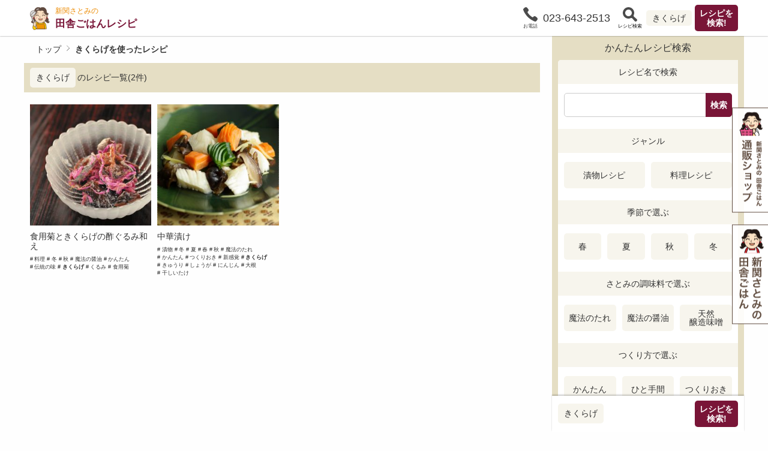

--- FILE ---
content_type: text/html; charset=UTF-8
request_url: https://recipe.niizekisatomi.com/recipes?recipe_ingredients=%E3%81%8D%E3%81%8F%E3%82%89%E3%81%92
body_size: 74793
content:
<!DOCTYPE html>
<html lang="ja">
  <head>
    <meta charset="UTF-8">
    <meta name="viewport" content="width=device-width, initial-scale=1.0">
    <meta http-equiv="X-UA-Compatible" content="ie=edge">
    <meta name="format-detection" content="telephone=no">
    <!--title= PAGE_TITLE //WPが出してくれるので使わない-->
    <!--link(rel="canonical", href=PAGE_URL) //各ページで設定-->    
    <meta name="description" content="新関さとみの調味料「魔法のたれ」「魔法のしょうゆ」「18割こうじ贅沢みそ」を使った、山形の郷土料理「田舎ごはん」（漬物や料理）のレシピを70個以上紹介しているサイトです。季節や食材などから簡単に検索できます。">
    <meta property="og:site_name" content="レシピ  新関さとみの田舎ごはん〜漬物・料理〜">
    <meta property="og:title" content="レシピ  新関さとみの田舎ごはん〜漬物・料理〜">
    <meta property="og:description" content="新関さとみの調味料「魔法のたれ」「魔法のしょうゆ」「18割こうじ贅沢みそ」を使った、山形の郷土料理「田舎ごはん」（漬物や料理）のレシピを70個以上紹介しているサイトです。季節や食材などから簡単に検索できます。">
    <meta property="og:type" content="article">
    <meta property="og:url" content="https://recipe.niizekisatomi.com/">
    <meta property="og:image" content="https://recipe.niizekisatomi.com/wp/wp-content/themes/recipe.niizekisatomi.com/img/icons/ogp.jpg">
    <meta property="og:image:secure_url" content="https://recipe.niizekisatomi.com/wp/wp-content/themes/recipe.niizekisatomi.com/img/icons/ogp.jpg">
    <meta name="twitter:card" content="summary">
    <meta name="twitter:title" content="レシピ  新関さとみの田舎ごはん〜漬物・料理〜">
    <meta name="twitter:description" content="新関さとみの調味料「魔法のたれ」「魔法のしょうゆ」「18割こうじ贅沢みそ」を使った、山形の郷土料理「田舎ごはん」（漬物や料理）のレシピを70個以上紹介しているサイトです。季節や食材などから簡単に検索できます。">
    <meta name="twitter:image" content="https://recipe.niizekisatomi.com/wp/wp-content/themes/recipe.niizekisatomi.com/img/icons/ogp.jpg">
    <link rel="stylesheet" href="https://recipe.niizekisatomi.com/wp/wp-content/themes/recipe.niizekisatomi.com/css/style.css">
    <link rel="apple-touch-icon" sizes="180x180" href="https://recipe.niizekisatomi.com/wp/wp-content/themes/recipe.niizekisatomi.com/icons/apple-touch-icon.png">
    <link rel="icon" type="image/png" sizes="32x32" href="https://recipe.niizekisatomi.com/wp/wp-content/themes/recipe.niizekisatomi.com/icons/favicon-32x32.png">
    <link rel="icon" type="image/png" sizes="16x16" href="https://recipe.niizekisatomi.com/wp/wp-content/themes/recipe.niizekisatomi.com/icons/favicon-16x16.png">
    <link rel="manifest" href="https://recipe.niizekisatomi.com/wp/wp-content/themes/recipe.niizekisatomi.com/icons/site.webmanifest">
    <link rel="mask-icon" href="https://recipe.niizekisatomi.com/wp/wp-content/themes/recipe.niizekisatomi.com/icons/safari-pinned-tab.svg" color="#da532c">
    <link rel="shortcut icon" href="https://recipe.niizekisatomi.com/wp/wp-content/themes/recipe.niizekisatomi.com/icons/favicon.ico">
    <meta name="msapplication-TileColor" content="#da532c">
    <meta name="msapplication-config" content="https://recipe.niizekisatomi.com/wp/wp-content/themes/recipe.niizekisatomi.com/icons/browserconfig.xml">
    <meta name="theme-color" content="#ffffff">
    <script async src="https://www.googletagmanager.com/gtag/js?id=UA-156965150-1"></script>
    <script>
      window.dataLayer = window.dataLayer || [];
      function gtag(){dataLayer.push(arguments);}
      gtag('js', new Date());
      gtag('config', 'UA-156965150-1');
     
    </script>
    <!-- Google tag (gtag.js) -->
<script async src="https://www.googletagmanager.com/gtag/js?id=G-CRVBBFE5QL"></script>
<script>
  window.dataLayer = window.dataLayer || [];
  function gtag(){dataLayer.push(arguments);}
  gtag('js', new Date());

  gtag('config', 'G-CRVBBFE5QL');
</script>
          <!--JSに渡す-->
      <script>
        window.RECIPE_QUERY = {"recipe_ingredients":"きくらげ"};
        console.log({RECIPE_QUERY:window.RECIPE_QUERY})
        //このあと、global_menu.jsで、RECIPE_QUERYを使って メニューが色付けされる
      </script>

      
        <title>きくらげを使ったレシピ | レシピ  新関さとみの田舎ごはん〜漬物・料理〜</title>
        <link rel="canonical" href="https://recipe.niizekisatomi.com/recipes/?recipe_ingredients=%E3%81%8D%E3%81%8F%E3%82%89%E3%81%92">

      
    
    <meta name='robots' content='max-image-preview:large' />
<link rel='dns-prefetch' href='//s.w.org' />
<link rel="alternate" type="application/rss+xml" title="レシピ  新関さとみの田舎ごはん〜漬物・料理〜 &raquo; レシピ フィード" href="https://recipe.niizekisatomi.com/recipes/feed/" />
		<script type="text/javascript">
			window._wpemojiSettings = {"baseUrl":"https:\/\/s.w.org\/images\/core\/emoji\/13.0.1\/72x72\/","ext":".png","svgUrl":"https:\/\/s.w.org\/images\/core\/emoji\/13.0.1\/svg\/","svgExt":".svg","source":{"concatemoji":"https:\/\/recipe.niizekisatomi.com\/wp\/wp-includes\/js\/wp-emoji-release.min.js?ver=5.7.14"}};
			!function(e,a,t){var n,r,o,i=a.createElement("canvas"),p=i.getContext&&i.getContext("2d");function s(e,t){var a=String.fromCharCode;p.clearRect(0,0,i.width,i.height),p.fillText(a.apply(this,e),0,0);e=i.toDataURL();return p.clearRect(0,0,i.width,i.height),p.fillText(a.apply(this,t),0,0),e===i.toDataURL()}function c(e){var t=a.createElement("script");t.src=e,t.defer=t.type="text/javascript",a.getElementsByTagName("head")[0].appendChild(t)}for(o=Array("flag","emoji"),t.supports={everything:!0,everythingExceptFlag:!0},r=0;r<o.length;r++)t.supports[o[r]]=function(e){if(!p||!p.fillText)return!1;switch(p.textBaseline="top",p.font="600 32px Arial",e){case"flag":return s([127987,65039,8205,9895,65039],[127987,65039,8203,9895,65039])?!1:!s([55356,56826,55356,56819],[55356,56826,8203,55356,56819])&&!s([55356,57332,56128,56423,56128,56418,56128,56421,56128,56430,56128,56423,56128,56447],[55356,57332,8203,56128,56423,8203,56128,56418,8203,56128,56421,8203,56128,56430,8203,56128,56423,8203,56128,56447]);case"emoji":return!s([55357,56424,8205,55356,57212],[55357,56424,8203,55356,57212])}return!1}(o[r]),t.supports.everything=t.supports.everything&&t.supports[o[r]],"flag"!==o[r]&&(t.supports.everythingExceptFlag=t.supports.everythingExceptFlag&&t.supports[o[r]]);t.supports.everythingExceptFlag=t.supports.everythingExceptFlag&&!t.supports.flag,t.DOMReady=!1,t.readyCallback=function(){t.DOMReady=!0},t.supports.everything||(n=function(){t.readyCallback()},a.addEventListener?(a.addEventListener("DOMContentLoaded",n,!1),e.addEventListener("load",n,!1)):(e.attachEvent("onload",n),a.attachEvent("onreadystatechange",function(){"complete"===a.readyState&&t.readyCallback()})),(n=t.source||{}).concatemoji?c(n.concatemoji):n.wpemoji&&n.twemoji&&(c(n.twemoji),c(n.wpemoji)))}(window,document,window._wpemojiSettings);
		</script>
		<style type="text/css">
img.wp-smiley,
img.emoji {
	display: inline !important;
	border: none !important;
	box-shadow: none !important;
	height: 1em !important;
	width: 1em !important;
	margin: 0 .07em !important;
	vertical-align: -0.1em !important;
	background: none !important;
	padding: 0 !important;
}
</style>
	<link rel='stylesheet' id='wp-block-library-css'  href='https://recipe.niizekisatomi.com/wp/wp-includes/css/dist/block-library/style.min.css?ver=5.7.14' type='text/css' media='all' />
<link rel='stylesheet' id='wp-block-library-theme-css'  href='https://recipe.niizekisatomi.com/wp/wp-includes/css/dist/block-library/theme.min.css?ver=5.7.14' type='text/css' media='all' />
<link rel="https://api.w.org/" href="https://recipe.niizekisatomi.com/wp-json/" /><link rel="alternate" type="application/json" href="https://recipe.niizekisatomi.com/wp-json/wp/v2/recipe_ingredients/55" /><link rel="EditURI" type="application/rsd+xml" title="RSD" href="https://recipe.niizekisatomi.com/wp/xmlrpc.php?rsd" />
<link rel="wlwmanifest" type="application/wlwmanifest+xml" href="https://recipe.niizekisatomi.com/wp/wp-includes/wlwmanifest.xml" /> 
<meta name="generator" content="WordPress 5.7.14" />
  </head>
  <body>
    <!-- Google Tag Manager (noscript)-->
    <noscript>
      <iframe src="https://www.googletagmanager.com/ns.html?id=GTM-P9P8W47" height="0" width="0" style="display:none;visibility:hidden"></iframe>
    </noscript>
    <!-- End Google Tag Manager (noscript)-->
    <header class="c-top-bar ">
      <div class="e-inner"><a class="e-top-link" href="https://recipe.niizekisatomi.com/">
          <div class="e-icon"><img src="https://recipe.niizekisatomi.com/wp/wp-content/themes/recipe.niizekisatomi.com/img/logo_satomi.svg" alt="さとみロゴ"></div>
          <h1 class="e-titles">
            <div class="e-satomino">新関さとみの</div>
            <div class="e-recipe">田舎ごはんレシピ</div>
            <div class="e-tsukemono-ryori">漬物・料理</div>
          </h1></a>
        <nav class="e-buttons"><a class="e-button m-tel" href="tel:023-643-2513">
            <div class="e-icon-title">
              <div class="e-icon"><img src="https://recipe.niizekisatomi.com/wp/wp-content/themes/recipe.niizekisatomi.com/img/icon_tel.svg" alt="お電話アイコン"></div>
              <div class="e-title">お電話</div>
            </div>
            <div class="e-content m-tel">023-643-2513</div></a>
          <div class="e-button m-search">
            <button class="e-icon-title js-show-menu">
              <div class="e-icon"><img src="https://recipe.niizekisatomi.com/wp/wp-content/themes/recipe.niizekisatomi.com/img/icon_search.svg" alt="レシピ検索アイコン"></div>
              <div class="e-title">レシピ検索</div>
            </button>
            <div class="e-content m-search">
              <div class="c-cond-bar m-top-bar js-changeable">
                <div class="e-inner">
                  <div class="e-conds js-show-menu">
                    <!-- jsで入れてもらえます
                    .e-cond 冬
                    .e-cond 野沢菜
                    .e-cond 漬物
                    
                    -->
                  </div>
                  <form class="e-form" action="https://recipe.niizekisatomi.com/recipes" method="get">
                    <div class="e-inputs"> 
                      <!--ここにhiddenなinputをいれまくる-->
                    </div>
                    <button class="e-button" type="submit">レシピを<br>検索!</button>
                  </form>
                </div>
              </div>
            </div>
          </div>
        </nav>
      </div>
    </header>
  <hr class="c-top-spacer">
  <nav class="c-global-menu " id="global-menu">
  <div class="e-shadow js-hide-menu"></div>
  <div class="e-content">
    <header class="e-header"> 
      <h2 class="e-title">かんたんレシピ検索</h2>
              <div class="e-close-button js-hide-menu"></div>
          </header>
    <div class="e-group">
      <div class="c-search-tags">

        <h3 class="c-menu-title">レシピ名で検索</h3>
        <div class="e-content">
          <form class="c-search-text" action="https://recipe.niizekisatomi.com">
  <input type="text" class="e-input" name="s">
  <input type="submit" class="e-button" value="検索">
</form>        </div>

        <h3 class="c-menu-title">ジャンル</h3>
        <div class="e-content">
          <div class="grid-x grid-margin-x">
            <div class="cell small-6">
              <button class="c-button m-full" data-term="recipe_genre=tsukemono">漬物レシピ</button>
            </div>
            <div class="cell small-6">
              <button class="c-button m-full" data-term="recipe_genre=cuisine">料理レシピ</button>
            </div>
          </div>
        </div>
        <h3 class="c-menu-title">季節で選ぶ</h3>
        <div class="e-content">
          <div class="grid-x grid-margin-x">
            <div class="cell small-3">
              <button class="c-button m-full" data-term="recipe_season=spring">春</button>
            </div>
            <div class="cell small-3">
              <button class="c-button m-full" data-term="recipe_season=summer">夏</button>
            </div>
            <div class="cell small-3">
              <button class="c-button m-full" data-term="recipe_season=fall">秋</button>
            </div>
            <div class="cell small-3">
              <button class="c-button m-full" data-term="recipe_season=winter">冬</button>
            </div>
          </div>
        </div>
        <h3 class="c-menu-title">さとみの調味料で選ぶ</h3>
        <div class="e-content">
          <div class="grid-x grid-margin-x">
            <div class="cell small-4">
              <button class="c-button m-full" data-term="recipe_condiment=tare">魔法のたれ</button>
            </div>
            <div class="cell small-4">
              <button class="c-button m-full" data-term="recipe_condiment=shoyu">魔法の醤油</button>
            </div>
            <div class="cell small-4">
              <button class="c-button m-full" data-term="recipe_condiment=miso">天然<br class="u-pc">醸造味噌</button>
            </div>
          </div>
        </div>
        <h3 class="c-menu-title">つくり方で選ぶ</h3>
        <div class="e-content">
          <div class="grid-x grid-margin-x grid-margin-y">
            <div class="cell small-4">
              <button class="c-button m-full" data-term="recipe_method=sokuseki">かんたん</button>
            </div>
            <div class="cell small-4">
              <button class="c-button m-full" data-term="recipe_method=hitotema">ひと手間</button>
            </div>
            <div class="cell small-4">
              <button class="c-button m-full" data-term="recipe_method=hozon">つくりおき</button>
            </div>
            <div class="cell small-6">
              <button class="c-button m-full" data-term="recipe_method=dentou">伝統の味</button>
            </div>
            <div class="cell small-6">
              <button class="c-button m-full" data-term="recipe_method=arrange">新感覚</button>
            </div>
          </div>
        </div>
        <h3 class="c-menu-title">食材で選ぶ</h3>
        <div class="e-content">
          <div class="c-shokuzai-tags">
  <ul class="e-list">
        <li class="e-item">
              <button class="e-link" data-term="recipe_ingredients=きゅうり">きゅうり</button>
          </li>
        <li class="e-item">
              <button class="e-link" data-term="recipe_ingredients=にんじん">にんじん</button>
          </li>
        <li class="e-item">
              <button class="e-link" data-term="recipe_ingredients=大根">大根</button>
          </li>
        <li class="e-item">
              <button class="e-link" data-term="recipe_ingredients=ねぎ">ねぎ</button>
          </li>
        <li class="e-item">
              <button class="e-link" data-term="recipe_ingredients=しょうが">しょうが</button>
          </li>
        <li class="e-item">
              <button class="e-link" data-term="recipe_ingredients=なす">なす</button>
          </li>
        <li class="e-item">
              <button class="e-link" data-term="recipe_ingredients=かぶ">かぶ</button>
          </li>
        <li class="e-item">
              <button class="e-link" data-term="recipe_ingredients=卵">卵</button>
          </li>
        <li class="e-item">
              <button class="e-link" data-term="recipe_ingredients=玉子">玉子</button>
          </li>
        <li class="e-item">
              <button class="e-link" data-term="recipe_ingredients=たまご">たまご</button>
          </li>
        <li class="e-item">
              <button class="e-link" data-term="recipe_ingredients=わらび">わらび</button>
          </li>
        <li class="e-item">
              <button class="e-link" data-term="recipe_ingredients=油あげ">油あげ</button>
          </li>
        <li class="e-item">
              <button class="e-link" data-term="recipe_ingredients=ごぼう">ごぼう</button>
          </li>
        <li class="e-item">
              <button class="e-link" data-term="recipe_ingredients=とり肉">とり肉</button>
          </li>
        <li class="e-item">
              <button class="e-link" data-term="recipe_ingredients=こんにゃく">こんにゃく</button>
          </li>
        <li class="e-item">
              <button class="e-link" data-term="recipe_ingredients=みょうが">みょうが</button>
          </li>
        <li class="e-item">
              <button class="e-link" data-term="recipe_ingredients=白菜">白菜</button>
          </li>
        <li class="e-item">
              <button class="e-link" data-term="recipe_ingredients=牛肉">牛肉</button>
          </li>
        <li class="e-item">
              <button class="e-link" data-term="recipe_ingredients=サラダ油">サラダ油</button>
          </li>
        <li class="e-item">
              <button class="e-link" data-term="recipe_ingredients=豚肉">豚肉</button>
          </li>
        <li class="e-item">
              <button class="e-link" data-term="recipe_ingredients=青菜">青菜</button>
          </li>
        <li class="e-item">
              <button class="e-link" data-term="recipe_ingredients=身欠きにしん">身欠きにしん</button>
          </li>
        <li class="e-item">
              <button class="e-link" data-term="recipe_ingredients=もち米">もち米</button>
          </li>
        <li class="e-item">
              <button class="e-link" data-term="recipe_ingredients=豆腐">豆腐</button>
          </li>
        <li class="e-item">
              <button class="e-link" data-term="recipe_ingredients=まいたけ">まいたけ</button>
          </li>
        <li class="e-item">
              <button class="e-link" data-term="recipe_ingredients=マイタケ">マイタケ</button>
          </li>
        <li class="e-item">
              <button class="e-link" data-term="recipe_ingredients=舞茸">舞茸</button>
          </li>
        <li class="e-item">
              <button class="e-link" data-term="recipe_ingredients=米">米</button>
          </li>
        <li class="e-item">
              <button class="e-link" data-term="recipe_ingredients=鶏肉">鶏肉</button>
          </li>
        <li class="e-item">
              <button class="e-link" data-term="recipe_ingredients=じゃがいも">じゃがいも</button>
          </li>
        <li class="e-item">
              <button class="e-link" data-term="recipe_ingredients=玉ねぎ">玉ねぎ</button>
          </li>
        <li class="e-item">
              <button class="e-link" data-term="recipe_ingredients=こんぶ">こんぶ</button>
          </li>
        <li class="e-item">
              <button class="e-link" data-term="recipe_ingredients=セロリ">セロリ</button>
          </li>
        <li class="e-item">
              <button class="e-link" data-term="recipe_ingredients=キャベツ">キャベツ</button>
          </li>
        <li class="e-item">
              <button class="e-link" data-term="recipe_ingredients=たまねぎ">たまねぎ</button>
          </li>
        <li class="e-item">
              <button class="e-link" data-term="recipe_ingredients=きゃべつ">きゃべつ</button>
          </li>
        <li class="e-item">
              <button class="e-link" data-term="recipe_ingredients=青じそ">青じそ</button>
          </li>
        <li class="e-item">
              <button class="e-link" data-term="recipe_ingredients=さといも">さといも</button>
          </li>
        <li class="e-item">
              <button class="e-link" data-term="recipe_ingredients=納豆">納豆</button>
          </li>
        <li class="e-item">
              <button class="e-link" data-term="recipe_ingredients=きくらげ">きくらげ</button>
          </li>
        <li class="e-item">
              <button class="e-link" data-term="recipe_ingredients=ささげ">ささげ</button>
          </li>
        <li class="e-item">
              <button class="e-link" data-term="recipe_ingredients=ぜんまい">ぜんまい</button>
          </li>
        <li class="e-item">
              <button class="e-link" data-term="recipe_ingredients=黒豆">黒豆</button>
          </li>
        <li class="e-item">
              <button class="e-link" data-term="recipe_ingredients=切り干し大根">切り干し大根</button>
          </li>
        <li class="e-item">
              <button class="e-link" data-term="recipe_ingredients=麩">麩</button>
          </li>
        <li class="e-item">
              <button class="e-link" data-term="recipe_ingredients=食用菊">食用菊</button>
          </li>
        <li class="e-item">
              <button class="e-link" data-term="recipe_ingredients=くるみ">くるみ</button>
          </li>
        <li class="e-item">
              <button class="e-link" data-term="recipe_ingredients=笹竹">笹竹</button>
          </li>
        <li class="e-item">
              <button class="e-link" data-term="recipe_ingredients=するめ">するめ</button>
          </li>
        <li class="e-item">
              <button class="e-link" data-term="recipe_ingredients=にんにく">にんにく</button>
          </li>
        <li class="e-item">
              <button class="e-link" data-term="recipe_ingredients=えのき">えのき</button>
          </li>
        <li class="e-item">
              <button class="e-link" data-term="recipe_ingredients=せり">せり</button>
          </li>
        <li class="e-item">
              <button class="e-link" data-term="recipe_ingredients=たかの爪">たかの爪</button>
          </li>
        <li class="e-item">
              <button class="e-link" data-term="recipe_ingredients=ネギ">ネギ</button>
          </li>
        <li class="e-item">
              <button class="e-link" data-term="recipe_ingredients=餅">餅</button>
          </li>
        <li class="e-item">
              <button class="e-link" data-term="recipe_ingredients=ごま油">ごま油</button>
          </li>
        <li class="e-item">
              <button class="e-link" data-term="recipe_ingredients=カブ">カブ</button>
          </li>
        <li class="e-item">
              <button class="e-link" data-term="recipe_ingredients=蕪">蕪</button>
          </li>
        <li class="e-item">
              <button class="e-link" data-term="recipe_ingredients=ズッキーニ">ズッキーニ</button>
          </li>
        <li class="e-item">
              <button class="e-link" data-term="recipe_ingredients=ゴーヤ">ゴーヤ</button>
          </li>
        <li class="e-item">
              <button class="e-link" data-term="recipe_ingredients=山いも">山いも</button>
          </li>
        <li class="e-item">
              <button class="e-link" data-term="recipe_ingredients=オクラ">オクラ</button>
          </li>
        <li class="e-item">
              <button class="e-link" data-term="recipe_ingredients=キウイ">キウイ</button>
          </li>
        <li class="e-item">
              <button class="e-link" data-term="recipe_ingredients=みず">みず</button>
          </li>
        <li class="e-item">
              <button class="e-link" data-term="recipe_ingredients=しば漬け">しば漬け</button>
          </li>
        <li class="e-item">
              <button class="e-link" data-term="recipe_ingredients=たくあん漬け">たくあん漬け</button>
          </li>
        <li class="e-item">
              <button class="e-link" data-term="recipe_ingredients=カリフラワー">カリフラワー</button>
          </li>
        <li class="e-item">
              <button class="e-link" data-term="recipe_ingredients=れんこん">れんこん</button>
          </li>
        <li class="e-item">
              <button class="e-link" data-term="recipe_ingredients=トマト">トマト</button>
          </li>
        <li class="e-item">
              <button class="e-link" data-term="recipe_ingredients=ピーマン">ピーマン</button>
          </li>
        <li class="e-item">
              <button class="e-link" data-term="recipe_ingredients=赤ピーマン">赤ピーマン</button>
          </li>
        <li class="e-item">
              <button class="e-link" data-term="recipe_ingredients=黄ピーマン">黄ピーマン</button>
          </li>
        <li class="e-item">
              <button class="e-link" data-term="recipe_ingredients=もち">もち</button>
          </li>
        <li class="e-item">
              <button class="e-link" data-term="recipe_ingredients=孟宗たけ">孟宗たけ</button>
          </li>
        <li class="e-item">
              <button class="e-link" data-term="recipe_ingredients=くじら">くじら</button>
          </li>
        <li class="e-item">
              <button class="e-link" data-term="recipe_ingredients=しみ大根">しみ大根</button>
          </li>
        <li class="e-item">
              <button class="e-link" data-term="recipe_ingredients=ふきのとう">ふきのとう</button>
          </li>
        <li class="e-item">
              <button class="e-link" data-term="recipe_ingredients=そば">そば</button>
          </li>
        <li class="e-item">
              <button class="e-link" data-term="recipe_ingredients=山菜">山菜</button>
          </li>
        <li class="e-item">
              <button class="e-link" data-term="recipe_ingredients=棒だら">棒だら</button>
          </li>
        <li class="e-item">
              <button class="e-link" data-term="recipe_ingredients=押し麩">押し麩</button>
          </li>
        <li class="e-item">
              <button class="e-link" data-term="recipe_ingredients=あさつき">あさつき</button>
          </li>
        <li class="e-item">
              <button class="e-link" data-term="recipe_ingredients=身欠にしん">身欠にしん</button>
          </li>
        <li class="e-item">
              <button class="e-link" data-term="recipe_ingredients=わかめ">わかめ</button>
          </li>
        <li class="e-item">
              <button class="e-link" data-term="recipe_ingredients=水菜">水菜</button>
          </li>
        <li class="e-item">
              <button class="e-link" data-term="recipe_ingredients=油揚げ">油揚げ</button>
          </li>
        <li class="e-item">
              <button class="e-link" data-term="recipe_ingredients=いか">いか</button>
          </li>
        <li class="e-item">
              <button class="e-link" data-term="recipe_ingredients=ひやむぎ">ひやむぎ</button>
          </li>
        <li class="e-item">
              <button class="e-link" data-term="recipe_ingredients=さば缶">さば缶</button>
          </li>
        <li class="e-item">
              <button class="e-link" data-term="recipe_ingredients=ラディッシュ">ラディッシュ</button>
          </li>
        <li class="e-item">
              <button class="e-link" data-term="recipe_ingredients=レタス">レタス</button>
          </li>
        <li class="e-item">
              <button class="e-link" data-term="recipe_ingredients=ちくわ">ちくわ</button>
          </li>
        <li class="e-item">
              <button class="e-link" data-term="recipe_ingredients=小麦粉">小麦粉</button>
          </li>
        <li class="e-item">
              <button class="e-link" data-term="recipe_ingredients=しいたけ">しいたけ</button>
          </li>
        <li class="e-item">
              <button class="e-link" data-term="recipe_ingredients=かつおぶし">かつおぶし</button>
          </li>
        <li class="e-item">
              <button class="e-link" data-term="recipe_ingredients=こんにやく">こんにやく</button>
          </li>
        <li class="e-item">
              <button class="e-link" data-term="recipe_ingredients=しめじ">しめじ</button>
          </li>
        <li class="e-item">
              <button class="e-link" data-term="recipe_ingredients=いもがら">いもがら</button>
          </li>
        <li class="e-item">
              <button class="e-link" data-term="recipe_ingredients=スモークサーモン">スモークサーモン</button>
          </li>
        <li class="e-item">
              <button class="e-link" data-term="recipe_ingredients=ゆず">ゆず</button>
          </li>
        <li class="e-item">
              <button class="e-link" data-term="recipe_ingredients=いかのくん製">いかのくん製</button>
          </li>
        <li class="e-item">
              <button class="e-link" data-term="recipe_ingredients=梅">梅</button>
          </li>
        <li class="e-item">
              <button class="e-link" data-term="recipe_ingredients=干しいたけ">干しいたけ</button>
          </li>
        <li class="e-item">
              <button class="e-link" data-term="recipe_ingredients=べに花">べに花</button>
          </li>
        <li class="e-item">
              <button class="e-link" data-term="recipe_ingredients=大豆">大豆</button>
          </li>
        <li class="e-item">
              <button class="e-link" data-term="recipe_ingredients=たかのつめ">たかのつめ</button>
          </li>
        <li class="e-item">
              <button class="e-link" data-term="recipe_ingredients=しその実">しその実</button>
          </li>
        <li class="e-item">
              <button class="e-link" data-term="recipe_ingredients=赤大根">赤大根</button>
          </li>
        <li class="e-item">
              <button class="e-link" data-term="recipe_ingredients=赤カブ">赤カブ</button>
          </li>
        <li class="e-item">
              <button class="e-link" data-term="recipe_ingredients=サバ缶">サバ缶</button>
          </li>
        <li class="e-item">
              <button class="e-link" data-term="recipe_ingredients=小ネギ">小ネギ</button>
          </li>
        <li class="e-item">
              <button class="e-link" data-term="recipe_ingredients=ゴボウ">ゴボウ</button>
          </li>
        <li class="e-item">
              <button class="e-link" data-term="recipe_ingredients=牛蒡">牛蒡</button>
          </li>
        <li class="e-item">
              <button class="e-link" data-term="recipe_ingredients=人参">人参</button>
          </li>
        <li class="e-item">
              <button class="e-link" data-term="recipe_ingredients=桜海老">桜海老</button>
          </li>
        <li class="e-item">
              <button class="e-link" data-term="recipe_ingredients=辛子">辛子</button>
          </li>
        <li class="e-item">
              <button class="e-link" data-term="recipe_ingredients=マヨネーズ">マヨネーズ</button>
          </li>
        <li class="e-item">
              <button class="e-link" data-term="recipe_ingredients=手羽中">手羽中</button>
          </li>
        <li class="e-item">
              <button class="e-link" data-term="recipe_ingredients=酢">酢</button>
          </li>
        <li class="e-item">
              <button class="e-link" data-term="recipe_ingredients=玉こんにゃく">玉こんにゃく</button>
          </li>
        <li class="e-item">
              <button class="e-link" data-term="recipe_ingredients=あたりめ">あたりめ</button>
          </li>
        <li class="e-item">
              <button class="e-link" data-term="recipe_ingredients=スルメ">スルメ</button>
          </li>
        <li class="e-item">
              <button class="e-link" data-term="recipe_ingredients=レーズン">レーズン</button>
          </li>
        <li class="e-item">
              <button class="e-link" data-term="recipe_ingredients=オリーブオイル">オリーブオイル</button>
          </li>
        <li class="e-item">
              <button class="e-link" data-term="recipe_ingredients=切干大根">切干大根</button>
          </li>
        <li class="e-item">
              <button class="e-link" data-term="recipe_ingredients=ぶた肉">ぶた肉</button>
          </li>
        <li class="e-item">
              <button class="e-link" data-term="recipe_ingredients=だいこん">だいこん</button>
          </li>
        <li class="e-item">
              <button class="e-link" data-term="recipe_ingredients=竹輪">竹輪</button>
          </li>
        <li class="e-item">
              <button class="e-link" data-term="recipe_ingredients=ニンジン">ニンジン</button>
          </li>
        <li class="e-item">
              <button class="e-link" data-term="recipe_ingredients=ニンニク">ニンニク</button>
          </li>
        <li class="e-item">
              <button class="e-link" data-term="recipe_ingredients=松茸">松茸</button>
          </li>
        <li class="e-item">
              <button class="e-link" data-term="recipe_ingredients=まつたけ">まつたけ</button>
          </li>
        <li class="e-item">
              <button class="e-link" data-term="recipe_ingredients=マツタケ">マツタケ</button>
          </li>
        <li class="e-item">
              <button class="e-link" data-term="recipe_ingredients=干し紅花">干し紅花</button>
          </li>
      </ul>
  <button class="e-open-button"></button>
</div>        </div>
      </div>
    </div>
    <div class="e-group">
      <h3 class="c-menu-title">姉妹サイト</h3>
      <div class="e-content">
        <div class="c-shimai grid-x grid-margin-x"><a class="e-col cell small-6" href="http://tsukemono.info" target="_blank">
            <h3 class="e-title">ショッピングサイト</h3>
            <p class="e-name">さとみの漬物講座・味噌講座</p><img class="e-banner" src="https://recipe.niizekisatomi.com/wp/wp-content/themes/recipe.niizekisatomi.com/img/banner_shopping.jpg"></a><a class="e-col cell small-6" href="http://new.niizekisatomi.com" target="_blank">
            <h3 class="e-title">プロフィールサイト</h3>
            <p class="e-name">新関さとみ.com</p><img class="e-banner" src="https://recipe.niizekisatomi.com/wp/wp-content/themes/recipe.niizekisatomi.com/img/banner_profile.jpg"></a></div>
      </div>
    </div>
  </div>
  <div class="e-cond-bar">
    <div class="c-cond-bar js-changeable">
      <div class="e-inner">
        <div class="e-conds">
          <!--
          .e-cond 冬
          .e-cond 野沢菜
          .e-cond 漬物
          
          -->
        </div>
        <form class="e-form" action="https://recipe.niizekisatomi.com/recipes" method="get">
          <div class="e-inputs"> 
            <!--ここにhiddenなinputをいれまくる-->
          </div>
          <button class="e-button" type="submit">レシピを<br>検索!</button>
        </form>
      </div>
    </div>
  </div>
</nav>    <div class="l-main-sub">
      <div class="e-main">
        <div class="grid-container">

          

          <ol class="p-recipe-bc">
            <li class="e-item"><a class="e-link" href="/">トップ</a></li>
            <li class="e-item"><a class="e-link m-now" href="https://recipe.niizekisatomi.com/recipes/?recipe_ingredients=%E3%81%8D%E3%81%8F%E3%82%89%E3%81%92">
                 きくらげを使ったレシピ                </a></li>
          </ol>
        </div>

        <h2 class="c-cond-bar m-heading js-show-menu u-mb-2 u-mt-0">
          <div class="e-inner">
            <div class="e-conds">

              
                              <div class="e-cond">きくらげ</div>
                            <div class="e-norecipe">のレシピ一覧(2件)</div>
            </div>
          </div>
        </h2>
        <div class="grid-container">
                    <ul class="p-archive-recipes">
                        <li class="e-item"><a class="e-link" href="https://recipe.niizekisatomi.com/recipes/122?recipe_ingredients=%E3%81%8D%E3%81%8F%E3%82%89%E3%81%92">
                <img width="260" height="260" src="https://recipe.niizekisatomi.com/wp/wp-content/uploads/2020/01/DSC1691-260x260.jpg" class="e-thumb wp-post-image" alt="" loading="lazy" srcset="https://recipe.niizekisatomi.com/wp/wp-content/uploads/2020/01/DSC1691-260x260.jpg 260w, https://recipe.niizekisatomi.com/wp/wp-content/uploads/2020/01/DSC1691-150x150.jpg 150w" sizes="(max-width: 260px) 100vw, 260px" />                <h3 class="e-title">食用菊ときくらげの酢ぐるみ和え</h3>                
                <ul class="e-tags">                  <li class="e-tag ">料理</li>                  <li class="e-tag ">冬</li>                  <li class="e-tag ">秋</li>                  <li class="e-tag ">魔法の醤油</li>                  <li class="e-tag ">かんたん</li>                  <li class="e-tag ">伝統の味</li>                  <li class="e-tag m-current">きくらげ</li>                  <li class="e-tag ">くるみ</li>                  <li class="e-tag ">食用菊</li>                </ul></a></li>            <li class="e-item"><a class="e-link" href="https://recipe.niizekisatomi.com/recipes/59?recipe_ingredients=%E3%81%8D%E3%81%8F%E3%82%89%E3%81%92">
                <img width="260" height="260" src="https://recipe.niizekisatomi.com/wp/wp-content/uploads/2020/01/recipe_img1_34-260x260.jpg" class="e-thumb wp-post-image" alt="" loading="lazy" srcset="https://recipe.niizekisatomi.com/wp/wp-content/uploads/2020/01/recipe_img1_34-260x260.jpg 260w, https://recipe.niizekisatomi.com/wp/wp-content/uploads/2020/01/recipe_img1_34-150x150.jpg 150w" sizes="(max-width: 260px) 100vw, 260px" />                <h3 class="e-title">中華漬け</h3>                
                <ul class="e-tags">                  <li class="e-tag ">漬物</li>                  <li class="e-tag ">冬</li>                  <li class="e-tag ">夏</li>                  <li class="e-tag ">春</li>                  <li class="e-tag ">秋</li>                  <li class="e-tag ">魔法のたれ</li>                  <li class="e-tag ">かんたん</li>                  <li class="e-tag ">つくりおき</li>                  <li class="e-tag ">新感覚</li>                  <li class="e-tag m-current">きくらげ</li>                  <li class="e-tag ">きゅうり</li>                  <li class="e-tag ">しょうが</li>                  <li class="e-tag ">にんじん</li>                  <li class="e-tag ">大根</li>                  <li class="e-tag ">干しいたけ</li>                </ul></a></li>          </ul>        </div>      </div>
      <div class="e-sub">
        <nav class="c-global-menu m-inline" id="">
  <div class="e-shadow js-hide-menu"></div>
  <div class="e-content">
    <header class="e-header"> 
      <h2 class="e-title">かんたんレシピ検索</h2>
          </header>
    <div class="e-group">
      <div class="c-search-tags">

        <h3 class="c-menu-title">レシピ名で検索</h3>
        <div class="e-content">
          <form class="c-search-text" action="https://recipe.niizekisatomi.com">
  <input type="text" class="e-input" name="s">
  <input type="submit" class="e-button" value="検索">
</form>        </div>

        <h3 class="c-menu-title">ジャンル</h3>
        <div class="e-content">
          <div class="grid-x grid-margin-x">
            <div class="cell small-6">
              <button class="c-button m-full" data-term="recipe_genre=tsukemono">漬物レシピ</button>
            </div>
            <div class="cell small-6">
              <button class="c-button m-full" data-term="recipe_genre=cuisine">料理レシピ</button>
            </div>
          </div>
        </div>
        <h3 class="c-menu-title">季節で選ぶ</h3>
        <div class="e-content">
          <div class="grid-x grid-margin-x">
            <div class="cell small-3">
              <button class="c-button m-full" data-term="recipe_season=spring">春</button>
            </div>
            <div class="cell small-3">
              <button class="c-button m-full" data-term="recipe_season=summer">夏</button>
            </div>
            <div class="cell small-3">
              <button class="c-button m-full" data-term="recipe_season=fall">秋</button>
            </div>
            <div class="cell small-3">
              <button class="c-button m-full" data-term="recipe_season=winter">冬</button>
            </div>
          </div>
        </div>
        <h3 class="c-menu-title">さとみの調味料で選ぶ</h3>
        <div class="e-content">
          <div class="grid-x grid-margin-x">
            <div class="cell small-4">
              <button class="c-button m-full" data-term="recipe_condiment=tare">魔法のたれ</button>
            </div>
            <div class="cell small-4">
              <button class="c-button m-full" data-term="recipe_condiment=shoyu">魔法の醤油</button>
            </div>
            <div class="cell small-4">
              <button class="c-button m-full" data-term="recipe_condiment=miso">天然<br class="u-pc">醸造味噌</button>
            </div>
          </div>
        </div>
        <h3 class="c-menu-title">つくり方で選ぶ</h3>
        <div class="e-content">
          <div class="grid-x grid-margin-x grid-margin-y">
            <div class="cell small-4">
              <button class="c-button m-full" data-term="recipe_method=sokuseki">かんたん</button>
            </div>
            <div class="cell small-4">
              <button class="c-button m-full" data-term="recipe_method=hitotema">ひと手間</button>
            </div>
            <div class="cell small-4">
              <button class="c-button m-full" data-term="recipe_method=hozon">つくりおき</button>
            </div>
            <div class="cell small-6">
              <button class="c-button m-full" data-term="recipe_method=dentou">伝統の味</button>
            </div>
            <div class="cell small-6">
              <button class="c-button m-full" data-term="recipe_method=arrange">新感覚</button>
            </div>
          </div>
        </div>
        <h3 class="c-menu-title">食材で選ぶ</h3>
        <div class="e-content">
          <div class="c-shokuzai-tags">
  <ul class="e-list">
        <li class="e-item">
              <button class="e-link" data-term="recipe_ingredients=きゅうり">きゅうり</button>
          </li>
        <li class="e-item">
              <button class="e-link" data-term="recipe_ingredients=にんじん">にんじん</button>
          </li>
        <li class="e-item">
              <button class="e-link" data-term="recipe_ingredients=大根">大根</button>
          </li>
        <li class="e-item">
              <button class="e-link" data-term="recipe_ingredients=ねぎ">ねぎ</button>
          </li>
        <li class="e-item">
              <button class="e-link" data-term="recipe_ingredients=しょうが">しょうが</button>
          </li>
        <li class="e-item">
              <button class="e-link" data-term="recipe_ingredients=なす">なす</button>
          </li>
        <li class="e-item">
              <button class="e-link" data-term="recipe_ingredients=かぶ">かぶ</button>
          </li>
        <li class="e-item">
              <button class="e-link" data-term="recipe_ingredients=卵">卵</button>
          </li>
        <li class="e-item">
              <button class="e-link" data-term="recipe_ingredients=玉子">玉子</button>
          </li>
        <li class="e-item">
              <button class="e-link" data-term="recipe_ingredients=たまご">たまご</button>
          </li>
        <li class="e-item">
              <button class="e-link" data-term="recipe_ingredients=わらび">わらび</button>
          </li>
        <li class="e-item">
              <button class="e-link" data-term="recipe_ingredients=油あげ">油あげ</button>
          </li>
        <li class="e-item">
              <button class="e-link" data-term="recipe_ingredients=ごぼう">ごぼう</button>
          </li>
        <li class="e-item">
              <button class="e-link" data-term="recipe_ingredients=とり肉">とり肉</button>
          </li>
        <li class="e-item">
              <button class="e-link" data-term="recipe_ingredients=こんにゃく">こんにゃく</button>
          </li>
        <li class="e-item">
              <button class="e-link" data-term="recipe_ingredients=みょうが">みょうが</button>
          </li>
        <li class="e-item">
              <button class="e-link" data-term="recipe_ingredients=白菜">白菜</button>
          </li>
        <li class="e-item">
              <button class="e-link" data-term="recipe_ingredients=牛肉">牛肉</button>
          </li>
        <li class="e-item">
              <button class="e-link" data-term="recipe_ingredients=サラダ油">サラダ油</button>
          </li>
        <li class="e-item">
              <button class="e-link" data-term="recipe_ingredients=豚肉">豚肉</button>
          </li>
        <li class="e-item">
              <button class="e-link" data-term="recipe_ingredients=青菜">青菜</button>
          </li>
        <li class="e-item">
              <button class="e-link" data-term="recipe_ingredients=身欠きにしん">身欠きにしん</button>
          </li>
        <li class="e-item">
              <button class="e-link" data-term="recipe_ingredients=もち米">もち米</button>
          </li>
        <li class="e-item">
              <button class="e-link" data-term="recipe_ingredients=豆腐">豆腐</button>
          </li>
        <li class="e-item">
              <button class="e-link" data-term="recipe_ingredients=まいたけ">まいたけ</button>
          </li>
        <li class="e-item">
              <button class="e-link" data-term="recipe_ingredients=マイタケ">マイタケ</button>
          </li>
        <li class="e-item">
              <button class="e-link" data-term="recipe_ingredients=舞茸">舞茸</button>
          </li>
        <li class="e-item">
              <button class="e-link" data-term="recipe_ingredients=米">米</button>
          </li>
        <li class="e-item">
              <button class="e-link" data-term="recipe_ingredients=鶏肉">鶏肉</button>
          </li>
        <li class="e-item">
              <button class="e-link" data-term="recipe_ingredients=じゃがいも">じゃがいも</button>
          </li>
        <li class="e-item">
              <button class="e-link" data-term="recipe_ingredients=玉ねぎ">玉ねぎ</button>
          </li>
        <li class="e-item">
              <button class="e-link" data-term="recipe_ingredients=こんぶ">こんぶ</button>
          </li>
        <li class="e-item">
              <button class="e-link" data-term="recipe_ingredients=セロリ">セロリ</button>
          </li>
        <li class="e-item">
              <button class="e-link" data-term="recipe_ingredients=キャベツ">キャベツ</button>
          </li>
        <li class="e-item">
              <button class="e-link" data-term="recipe_ingredients=たまねぎ">たまねぎ</button>
          </li>
        <li class="e-item">
              <button class="e-link" data-term="recipe_ingredients=きゃべつ">きゃべつ</button>
          </li>
        <li class="e-item">
              <button class="e-link" data-term="recipe_ingredients=青じそ">青じそ</button>
          </li>
        <li class="e-item">
              <button class="e-link" data-term="recipe_ingredients=さといも">さといも</button>
          </li>
        <li class="e-item">
              <button class="e-link" data-term="recipe_ingredients=納豆">納豆</button>
          </li>
        <li class="e-item">
              <button class="e-link" data-term="recipe_ingredients=きくらげ">きくらげ</button>
          </li>
        <li class="e-item">
              <button class="e-link" data-term="recipe_ingredients=ささげ">ささげ</button>
          </li>
        <li class="e-item">
              <button class="e-link" data-term="recipe_ingredients=ぜんまい">ぜんまい</button>
          </li>
        <li class="e-item">
              <button class="e-link" data-term="recipe_ingredients=黒豆">黒豆</button>
          </li>
        <li class="e-item">
              <button class="e-link" data-term="recipe_ingredients=切り干し大根">切り干し大根</button>
          </li>
        <li class="e-item">
              <button class="e-link" data-term="recipe_ingredients=麩">麩</button>
          </li>
        <li class="e-item">
              <button class="e-link" data-term="recipe_ingredients=食用菊">食用菊</button>
          </li>
        <li class="e-item">
              <button class="e-link" data-term="recipe_ingredients=くるみ">くるみ</button>
          </li>
        <li class="e-item">
              <button class="e-link" data-term="recipe_ingredients=笹竹">笹竹</button>
          </li>
        <li class="e-item">
              <button class="e-link" data-term="recipe_ingredients=するめ">するめ</button>
          </li>
        <li class="e-item">
              <button class="e-link" data-term="recipe_ingredients=にんにく">にんにく</button>
          </li>
        <li class="e-item">
              <button class="e-link" data-term="recipe_ingredients=えのき">えのき</button>
          </li>
        <li class="e-item">
              <button class="e-link" data-term="recipe_ingredients=せり">せり</button>
          </li>
        <li class="e-item">
              <button class="e-link" data-term="recipe_ingredients=たかの爪">たかの爪</button>
          </li>
        <li class="e-item">
              <button class="e-link" data-term="recipe_ingredients=ネギ">ネギ</button>
          </li>
        <li class="e-item">
              <button class="e-link" data-term="recipe_ingredients=餅">餅</button>
          </li>
        <li class="e-item">
              <button class="e-link" data-term="recipe_ingredients=ごま油">ごま油</button>
          </li>
        <li class="e-item">
              <button class="e-link" data-term="recipe_ingredients=カブ">カブ</button>
          </li>
        <li class="e-item">
              <button class="e-link" data-term="recipe_ingredients=蕪">蕪</button>
          </li>
        <li class="e-item">
              <button class="e-link" data-term="recipe_ingredients=ズッキーニ">ズッキーニ</button>
          </li>
        <li class="e-item">
              <button class="e-link" data-term="recipe_ingredients=ゴーヤ">ゴーヤ</button>
          </li>
        <li class="e-item">
              <button class="e-link" data-term="recipe_ingredients=山いも">山いも</button>
          </li>
        <li class="e-item">
              <button class="e-link" data-term="recipe_ingredients=オクラ">オクラ</button>
          </li>
        <li class="e-item">
              <button class="e-link" data-term="recipe_ingredients=キウイ">キウイ</button>
          </li>
        <li class="e-item">
              <button class="e-link" data-term="recipe_ingredients=みず">みず</button>
          </li>
        <li class="e-item">
              <button class="e-link" data-term="recipe_ingredients=しば漬け">しば漬け</button>
          </li>
        <li class="e-item">
              <button class="e-link" data-term="recipe_ingredients=たくあん漬け">たくあん漬け</button>
          </li>
        <li class="e-item">
              <button class="e-link" data-term="recipe_ingredients=カリフラワー">カリフラワー</button>
          </li>
        <li class="e-item">
              <button class="e-link" data-term="recipe_ingredients=れんこん">れんこん</button>
          </li>
        <li class="e-item">
              <button class="e-link" data-term="recipe_ingredients=トマト">トマト</button>
          </li>
        <li class="e-item">
              <button class="e-link" data-term="recipe_ingredients=ピーマン">ピーマン</button>
          </li>
        <li class="e-item">
              <button class="e-link" data-term="recipe_ingredients=赤ピーマン">赤ピーマン</button>
          </li>
        <li class="e-item">
              <button class="e-link" data-term="recipe_ingredients=黄ピーマン">黄ピーマン</button>
          </li>
        <li class="e-item">
              <button class="e-link" data-term="recipe_ingredients=もち">もち</button>
          </li>
        <li class="e-item">
              <button class="e-link" data-term="recipe_ingredients=孟宗たけ">孟宗たけ</button>
          </li>
        <li class="e-item">
              <button class="e-link" data-term="recipe_ingredients=くじら">くじら</button>
          </li>
        <li class="e-item">
              <button class="e-link" data-term="recipe_ingredients=しみ大根">しみ大根</button>
          </li>
        <li class="e-item">
              <button class="e-link" data-term="recipe_ingredients=ふきのとう">ふきのとう</button>
          </li>
        <li class="e-item">
              <button class="e-link" data-term="recipe_ingredients=そば">そば</button>
          </li>
        <li class="e-item">
              <button class="e-link" data-term="recipe_ingredients=山菜">山菜</button>
          </li>
        <li class="e-item">
              <button class="e-link" data-term="recipe_ingredients=棒だら">棒だら</button>
          </li>
        <li class="e-item">
              <button class="e-link" data-term="recipe_ingredients=押し麩">押し麩</button>
          </li>
        <li class="e-item">
              <button class="e-link" data-term="recipe_ingredients=あさつき">あさつき</button>
          </li>
        <li class="e-item">
              <button class="e-link" data-term="recipe_ingredients=身欠にしん">身欠にしん</button>
          </li>
        <li class="e-item">
              <button class="e-link" data-term="recipe_ingredients=わかめ">わかめ</button>
          </li>
        <li class="e-item">
              <button class="e-link" data-term="recipe_ingredients=水菜">水菜</button>
          </li>
        <li class="e-item">
              <button class="e-link" data-term="recipe_ingredients=油揚げ">油揚げ</button>
          </li>
        <li class="e-item">
              <button class="e-link" data-term="recipe_ingredients=いか">いか</button>
          </li>
        <li class="e-item">
              <button class="e-link" data-term="recipe_ingredients=ひやむぎ">ひやむぎ</button>
          </li>
        <li class="e-item">
              <button class="e-link" data-term="recipe_ingredients=さば缶">さば缶</button>
          </li>
        <li class="e-item">
              <button class="e-link" data-term="recipe_ingredients=ラディッシュ">ラディッシュ</button>
          </li>
        <li class="e-item">
              <button class="e-link" data-term="recipe_ingredients=レタス">レタス</button>
          </li>
        <li class="e-item">
              <button class="e-link" data-term="recipe_ingredients=ちくわ">ちくわ</button>
          </li>
        <li class="e-item">
              <button class="e-link" data-term="recipe_ingredients=小麦粉">小麦粉</button>
          </li>
        <li class="e-item">
              <button class="e-link" data-term="recipe_ingredients=しいたけ">しいたけ</button>
          </li>
        <li class="e-item">
              <button class="e-link" data-term="recipe_ingredients=かつおぶし">かつおぶし</button>
          </li>
        <li class="e-item">
              <button class="e-link" data-term="recipe_ingredients=こんにやく">こんにやく</button>
          </li>
        <li class="e-item">
              <button class="e-link" data-term="recipe_ingredients=しめじ">しめじ</button>
          </li>
        <li class="e-item">
              <button class="e-link" data-term="recipe_ingredients=いもがら">いもがら</button>
          </li>
        <li class="e-item">
              <button class="e-link" data-term="recipe_ingredients=スモークサーモン">スモークサーモン</button>
          </li>
        <li class="e-item">
              <button class="e-link" data-term="recipe_ingredients=ゆず">ゆず</button>
          </li>
        <li class="e-item">
              <button class="e-link" data-term="recipe_ingredients=いかのくん製">いかのくん製</button>
          </li>
        <li class="e-item">
              <button class="e-link" data-term="recipe_ingredients=梅">梅</button>
          </li>
        <li class="e-item">
              <button class="e-link" data-term="recipe_ingredients=干しいたけ">干しいたけ</button>
          </li>
        <li class="e-item">
              <button class="e-link" data-term="recipe_ingredients=べに花">べに花</button>
          </li>
        <li class="e-item">
              <button class="e-link" data-term="recipe_ingredients=大豆">大豆</button>
          </li>
        <li class="e-item">
              <button class="e-link" data-term="recipe_ingredients=たかのつめ">たかのつめ</button>
          </li>
        <li class="e-item">
              <button class="e-link" data-term="recipe_ingredients=しその実">しその実</button>
          </li>
        <li class="e-item">
              <button class="e-link" data-term="recipe_ingredients=赤大根">赤大根</button>
          </li>
        <li class="e-item">
              <button class="e-link" data-term="recipe_ingredients=赤カブ">赤カブ</button>
          </li>
        <li class="e-item">
              <button class="e-link" data-term="recipe_ingredients=サバ缶">サバ缶</button>
          </li>
        <li class="e-item">
              <button class="e-link" data-term="recipe_ingredients=小ネギ">小ネギ</button>
          </li>
        <li class="e-item">
              <button class="e-link" data-term="recipe_ingredients=ゴボウ">ゴボウ</button>
          </li>
        <li class="e-item">
              <button class="e-link" data-term="recipe_ingredients=牛蒡">牛蒡</button>
          </li>
        <li class="e-item">
              <button class="e-link" data-term="recipe_ingredients=人参">人参</button>
          </li>
        <li class="e-item">
              <button class="e-link" data-term="recipe_ingredients=桜海老">桜海老</button>
          </li>
        <li class="e-item">
              <button class="e-link" data-term="recipe_ingredients=辛子">辛子</button>
          </li>
        <li class="e-item">
              <button class="e-link" data-term="recipe_ingredients=マヨネーズ">マヨネーズ</button>
          </li>
        <li class="e-item">
              <button class="e-link" data-term="recipe_ingredients=手羽中">手羽中</button>
          </li>
        <li class="e-item">
              <button class="e-link" data-term="recipe_ingredients=酢">酢</button>
          </li>
        <li class="e-item">
              <button class="e-link" data-term="recipe_ingredients=玉こんにゃく">玉こんにゃく</button>
          </li>
        <li class="e-item">
              <button class="e-link" data-term="recipe_ingredients=あたりめ">あたりめ</button>
          </li>
        <li class="e-item">
              <button class="e-link" data-term="recipe_ingredients=スルメ">スルメ</button>
          </li>
        <li class="e-item">
              <button class="e-link" data-term="recipe_ingredients=レーズン">レーズン</button>
          </li>
        <li class="e-item">
              <button class="e-link" data-term="recipe_ingredients=オリーブオイル">オリーブオイル</button>
          </li>
        <li class="e-item">
              <button class="e-link" data-term="recipe_ingredients=切干大根">切干大根</button>
          </li>
        <li class="e-item">
              <button class="e-link" data-term="recipe_ingredients=ぶた肉">ぶた肉</button>
          </li>
        <li class="e-item">
              <button class="e-link" data-term="recipe_ingredients=だいこん">だいこん</button>
          </li>
        <li class="e-item">
              <button class="e-link" data-term="recipe_ingredients=竹輪">竹輪</button>
          </li>
        <li class="e-item">
              <button class="e-link" data-term="recipe_ingredients=ニンジン">ニンジン</button>
          </li>
        <li class="e-item">
              <button class="e-link" data-term="recipe_ingredients=ニンニク">ニンニク</button>
          </li>
        <li class="e-item">
              <button class="e-link" data-term="recipe_ingredients=松茸">松茸</button>
          </li>
        <li class="e-item">
              <button class="e-link" data-term="recipe_ingredients=まつたけ">まつたけ</button>
          </li>
        <li class="e-item">
              <button class="e-link" data-term="recipe_ingredients=マツタケ">マツタケ</button>
          </li>
        <li class="e-item">
              <button class="e-link" data-term="recipe_ingredients=干し紅花">干し紅花</button>
          </li>
      </ul>
  <button class="e-open-button"></button>
</div>        </div>
      </div>
    </div>
    <div class="e-group">
      <h3 class="c-menu-title">姉妹サイト</h3>
      <div class="e-content">
        <div class="c-shimai grid-x grid-margin-x"><a class="e-col cell small-6" href="http://tsukemono.info" target="_blank">
            <h3 class="e-title">ショッピングサイト</h3>
            <p class="e-name">さとみの漬物講座・味噌講座</p><img class="e-banner" src="https://recipe.niizekisatomi.com/wp/wp-content/themes/recipe.niizekisatomi.com/img/banner_shopping.jpg"></a><a class="e-col cell small-6" href="http://new.niizekisatomi.com" target="_blank">
            <h3 class="e-title">プロフィールサイト</h3>
            <p class="e-name">新関さとみ.com</p><img class="e-banner" src="https://recipe.niizekisatomi.com/wp/wp-content/themes/recipe.niizekisatomi.com/img/banner_profile.jpg"></a></div>
      </div>
    </div>
  </div>
  <div class="e-cond-bar">
    <div class="c-cond-bar js-changeable">
      <div class="e-inner">
        <div class="e-conds">
          <!--
          .e-cond 冬
          .e-cond 野沢菜
          .e-cond 漬物
          
          -->
        </div>
        <form class="e-form" action="https://recipe.niizekisatomi.com/recipes" method="get">
          <div class="e-inputs"> 
            <!--ここにhiddenなinputをいれまくる-->
          </div>
          <button class="e-button" type="submit">レシピを<br>検索!</button>
        </form>
      </div>
    </div>
  </div>
</nav>      </div>
      <div class="e-bottom">
        <div class="grid-container fluid" id="banners"> 
          <h2 class="c-h2 m-font-black">さとみの調味料のご購入はこちら <br class="show-for-small-only"><small>(ショッピングサイトを別タブで開きます)</small></h2>          
                    <nav class="c-osusume-banners"><a class=" e-item" href="https://tsukemono.info/SHOP/994345/994353/list.html" target="_blank">
              <h3 class="c-h3">魔法の醤油</h3>
              <p><img src="https://recipe.niizekisatomi.com/wp/wp-content/uploads/2022/08/tsukemono-info-994353.jpg"></p></a><a class=" e-item" href="https://tsukemono.info/SHOP/994346/list.html" target="_blank">
              <h3 class="c-h3">天然醸造味噌</h3>
              <p><img src="https://recipe.niizekisatomi.com/wp/wp-content/uploads/2022/08/tsukemono-info-994346.jpg"></p></a><a class=" e-item" href="https://tsukemono.info/SHOP/994344/994350/list.html" target="_blank">
              <h3 class="c-h3">魔法のたれ</h3>
              <p><img src="https://recipe.niizekisatomi.com/wp/wp-content/uploads/2022/08/tsukemono-info-994350.jpg"></p></a></nav>
        </div>
      </div>
    </div>
    <div class="c-footer">
      <div class="e-inner grid-container">
        ※当サイトのレシピ写真は「ビニール袋で手早くできる！野菜のうまみの活きる漬け物」（カメラマン：牧野純子）と
        「おかずに美味しい田舎ごはん」（カメラマン：菊地和男）より。
        <hr class="c-hr u-mt-1 u-mb-1">Copyright (C) Satomi no Tsukemono Koza. All rights reserved.　<br>当サイトの内容・構成・デザイン・画像の無断転載、複製（コピー)は一切禁止しています。
      </div>
    </div>
    
    
    <div class="side-fix">
      <ul>
        <li><a href="https://tsukemono.info" target="_blank"><img class="u-pc" src="https://recipe.niizekisatomi.com/wp/wp-content/themes/recipe.niizekisatomi.com/img/side-shop.svg" alt="新関さとみの 田舎ごはん 通販ショップ"><img class="u-sp" src="https://recipe.niizekisatomi.com/wp/wp-content/themes/recipe.niizekisatomi.com/img/side-shop-s.svg" alt="新関さとみの 田舎ごはん 通販ショップ"></a></li>
        <li><a href="https://niizekisatomi.com" target="_blank"><img class="u-pc" src="https://recipe.niizekisatomi.com/wp/wp-content/themes/recipe.niizekisatomi.com/img/side-com.svg" alt="新関さとみの田舎ごはん"><img class="u-sp" src="https://recipe.niizekisatomi.com/wp/wp-content/themes/recipe.niizekisatomi.com/img/side-com-s.svg" alt="新関さとみの田舎ごはん"></a></li>
              </ul>
    </div>

    
    <script type='text/javascript' src='https://recipe.niizekisatomi.com/wp/wp-includes/js/wp-embed.min.js?ver=5.7.14' id='wp-embed-js'></script>
    <script src="https://recipe.niizekisatomi.com/wp/wp-content/themes/recipe.niizekisatomi.com/js/jquery.min.js"></script>    <script>
      window.RECIPE_INGREDIENTS_OPTIONS = {"きゅうり":{"slug":"きゅうり","name":"きゅうり"},"にんじん":{"slug":"にんじん","name":"にんじん"},"大根":{"slug":"大根","name":"大根"},"ねぎ":{"slug":"ねぎ","name":"ねぎ"},"しょうが":{"slug":"しょうが","name":"しょうが"},"なす":{"slug":"なす","name":"なす"},"かぶ":{"slug":"かぶ","name":"かぶ"},"卵":{"slug":"卵","name":"卵"},"玉子":{"slug":"玉子","name":"玉子"},"たまご":{"slug":"たまご","name":"たまご"},"わらび":{"slug":"わらび","name":"わらび"},"油あげ":{"slug":"油あげ","name":"油あげ"},"ごぼう":{"slug":"ごぼう","name":"ごぼう"},"とり肉":{"slug":"とり肉","name":"とり肉"},"こんにゃく":{"slug":"こんにゃく","name":"こんにゃく"},"みょうが":{"slug":"みょうが","name":"みょうが"},"白菜":{"slug":"白菜","name":"白菜"},"牛肉":{"slug":"牛肉","name":"牛肉"},"サラダ油":{"slug":"サラダ油","name":"サラダ油"},"豚肉":{"slug":"豚肉","name":"豚肉"},"青菜":{"slug":"青菜","name":"青菜"},"身欠きにしん":{"slug":"身欠きにしん","name":"身欠きにしん"},"もち米":{"slug":"もち米","name":"もち米"},"豆腐":{"slug":"豆腐","name":"豆腐"},"まいたけ":{"slug":"まいたけ","name":"まいたけ"},"マイタケ":{"slug":"マイタケ","name":"マイタケ"},"舞茸":{"slug":"舞茸","name":"舞茸"},"米":{"slug":"米","name":"米"},"鶏肉":{"slug":"鶏肉","name":"鶏肉"},"じゃがいも":{"slug":"じゃがいも","name":"じゃがいも"},"玉ねぎ":{"slug":"玉ねぎ","name":"玉ねぎ"},"こんぶ":{"slug":"こんぶ","name":"こんぶ"},"セロリ":{"slug":"セロリ","name":"セロリ"},"キャベツ":{"slug":"キャベツ","name":"キャベツ"},"たまねぎ":{"slug":"たまねぎ","name":"たまねぎ"},"きゃべつ":{"slug":"きゃべつ","name":"きゃべつ"},"青じそ":{"slug":"青じそ","name":"青じそ"},"さといも":{"slug":"さといも","name":"さといも"},"納豆":{"slug":"納豆","name":"納豆"},"きくらげ":{"slug":"きくらげ","name":"きくらげ"},"ささげ":{"slug":"ささげ","name":"ささげ"},"ぜんまい":{"slug":"ぜんまい","name":"ぜんまい"},"黒豆":{"slug":"黒豆","name":"黒豆"},"切り干し大根":{"slug":"切り干し大根","name":"切り干し大根"},"麩":{"slug":"麩","name":"麩"},"食用菊":{"slug":"食用菊","name":"食用菊"},"くるみ":{"slug":"くるみ","name":"くるみ"},"笹竹":{"slug":"笹竹","name":"笹竹"},"するめ":{"slug":"するめ","name":"するめ"},"にんにく":{"slug":"にんにく","name":"にんにく"},"えのき":{"slug":"えのき","name":"えのき"},"せり":{"slug":"せり","name":"せり"},"たかの爪":{"slug":"たかの爪","name":"たかの爪"},"ネギ":{"slug":"ネギ","name":"ネギ"},"餅":{"slug":"餅","name":"餅"},"ごま油":{"slug":"ごま油","name":"ごま油"},"カブ":{"slug":"カブ","name":"カブ"},"蕪":{"slug":"蕪","name":"蕪"},"ズッキーニ":{"slug":"ズッキーニ","name":"ズッキーニ"},"ゴーヤ":{"slug":"ゴーヤ","name":"ゴーヤ"},"山いも":{"slug":"山いも","name":"山いも"},"オクラ":{"slug":"オクラ","name":"オクラ"},"キウイ":{"slug":"キウイ","name":"キウイ"},"みず":{"slug":"みず","name":"みず"},"しば漬け":{"slug":"しば漬け","name":"しば漬け"},"たくあん漬け":{"slug":"たくあん漬け","name":"たくあん漬け"},"カリフラワー":{"slug":"カリフラワー","name":"カリフラワー"},"れんこん":{"slug":"れんこん","name":"れんこん"},"トマト":{"slug":"トマト","name":"トマト"},"ピーマン":{"slug":"ピーマン","name":"ピーマン"},"赤ピーマン":{"slug":"赤ピーマン","name":"赤ピーマン"},"黄ピーマン":{"slug":"黄ピーマン","name":"黄ピーマン"},"もち":{"slug":"もち","name":"もち"},"孟宗たけ":{"slug":"孟宗たけ","name":"孟宗たけ"},"くじら":{"slug":"くじら","name":"くじら"},"しみ大根":{"slug":"しみ大根","name":"しみ大根"},"ふきのとう":{"slug":"ふきのとう","name":"ふきのとう"},"そば":{"slug":"そば","name":"そば"},"山菜":{"slug":"山菜","name":"山菜"},"棒だら":{"slug":"棒だら","name":"棒だら"},"押し麩":{"slug":"押し麩","name":"押し麩"},"あさつき":{"slug":"あさつき","name":"あさつき"},"身欠にしん":{"slug":"身欠にしん","name":"身欠にしん"},"わかめ":{"slug":"わかめ","name":"わかめ"},"水菜":{"slug":"水菜","name":"水菜"},"油揚げ":{"slug":"油揚げ","name":"油揚げ"},"いか":{"slug":"いか","name":"いか"},"ひやむぎ":{"slug":"ひやむぎ","name":"ひやむぎ"},"さば缶":{"slug":"さば缶","name":"さば缶"},"ラディッシュ":{"slug":"ラディッシュ","name":"ラディッシュ"},"レタス":{"slug":"レタス","name":"レタス"},"ちくわ":{"slug":"ちくわ","name":"ちくわ"},"小麦粉":{"slug":"小麦粉","name":"小麦粉"},"しいたけ":{"slug":"しいたけ","name":"しいたけ"},"かつおぶし":{"slug":"かつおぶし","name":"かつおぶし"},"こんにやく":{"slug":"こんにやく","name":"こんにやく"},"しめじ":{"slug":"しめじ","name":"しめじ"},"いもがら":{"slug":"いもがら","name":"いもがら"},"スモークサーモン":{"slug":"スモークサーモン","name":"スモークサーモン"},"ゆず":{"slug":"ゆず","name":"ゆず"},"いかのくん製":{"slug":"いかのくん製","name":"いかのくん製"},"梅":{"slug":"梅","name":"梅"},"干しいたけ":{"slug":"干しいたけ","name":"干しいたけ"},"べに花":{"slug":"べに花","name":"べに花"},"大豆":{"slug":"大豆","name":"大豆"},"たかのつめ":{"slug":"たかのつめ","name":"たかのつめ"},"しその実":{"slug":"しその実","name":"しその実"},"赤大根":{"slug":"赤大根","name":"赤大根"},"赤カブ":{"slug":"赤カブ","name":"赤カブ"},"サバ缶":{"slug":"サバ缶","name":"サバ缶"},"小ネギ":{"slug":"小ネギ","name":"小ネギ"},"ゴボウ":{"slug":"ゴボウ","name":"ゴボウ"},"牛蒡":{"slug":"牛蒡","name":"牛蒡"},"人参":{"slug":"人参","name":"人参"},"桜海老":{"slug":"桜海老","name":"桜海老"},"辛子":{"slug":"辛子","name":"辛子"},"マヨネーズ":{"slug":"マヨネーズ","name":"マヨネーズ"},"手羽中":{"slug":"手羽中","name":"手羽中"},"酢":{"slug":"酢","name":"酢"},"玉こんにゃく":{"slug":"玉こんにゃく","name":"玉こんにゃく"},"あたりめ":{"slug":"あたりめ","name":"あたりめ"},"スルメ":{"slug":"スルメ","name":"スルメ"},"レーズン":{"slug":"レーズン","name":"レーズン"},"オリーブオイル":{"slug":"オリーブオイル","name":"オリーブオイル"},"切干大根":{"slug":"切干大根","name":"切干大根"},"ぶた肉":{"slug":"ぶた肉","name":"ぶた肉"},"だいこん":{"slug":"だいこん","name":"だいこん"},"竹輪":{"slug":"竹輪","name":"竹輪"},"ニンジン":{"slug":"ニンジン","name":"ニンジン"},"ニンニク":{"slug":"ニンニク","name":"ニンニク"},"松茸":{"slug":"松茸","name":"松茸"},"まつたけ":{"slug":"まつたけ","name":"まつたけ"},"マツタケ":{"slug":"マツタケ","name":"マツタケ"},"干し紅花":{"slug":"干し紅花","name":"干し紅花"}};
      
    </script>
    <script src="https://recipe.niizekisatomi.com/wp/wp-content/themes/recipe.niizekisatomi.com/js/global_menu.js"></script>
    <script src="https://recipe.niizekisatomi.com/wp/wp-content/themes/recipe.niizekisatomi.com/js/anchor_scroll.js"></script>
    <script>
      $(function($){
        $(".c-shokuzai-tags>.e-open-button").click(function(e){
          $(this).parent().toggleClass("m-opened")
        });
      
        $(".js-show-menu").click(function(e){
          $("#global-menu").addClass("m-shown");
        })
      
        $(".js-hide-menu").click(function(e){
          $("#global-menu").removeClass("m-shown");
        })
      
      });
      
      
    </script>

    
  </body>
</html>

--- FILE ---
content_type: application/javascript
request_url: https://recipe.niizekisatomi.com/wp/wp-content/themes/recipe.niizekisatomi.com/js/global_menu.js
body_size: 6799
content:
"use strict";

function _slicedToArray(arr, i) { return _arrayWithHoles(arr) || _iterableToArrayLimit(arr, i) || _unsupportedIterableToArray(arr, i) || _nonIterableRest(); }

function _nonIterableRest() { throw new TypeError("Invalid attempt to destructure non-iterable instance.\nIn order to be iterable, non-array objects must have a [Symbol.iterator]() method."); }

function _unsupportedIterableToArray(o, minLen) { if (!o) return; if (typeof o === "string") return _arrayLikeToArray(o, minLen); var n = Object.prototype.toString.call(o).slice(8, -1); if (n === "Object" && o.constructor) n = o.constructor.name; if (n === "Map" || n === "Set") return Array.from(o); if (n === "Arguments" || /^(?:Ui|I)nt(?:8|16|32)(?:Clamped)?Array$/.test(n)) return _arrayLikeToArray(o, minLen); }

function _arrayLikeToArray(arr, len) { if (len == null || len > arr.length) len = arr.length; for (var i = 0, arr2 = new Array(len); i < len; i++) { arr2[i] = arr[i]; } return arr2; }

function _iterableToArrayLimit(arr, i) { if (typeof Symbol === "undefined" || !(Symbol.iterator in Object(arr))) return; var _arr = []; var _n = true; var _d = false; var _e = undefined; try { for (var _i = arr[Symbol.iterator](), _s; !(_n = (_s = _i.next()).done); _n = true) { _arr.push(_s.value); if (i && _arr.length === i) break; } } catch (err) { _d = true; _e = err; } finally { try { if (!_n && _i["return"] != null) _i["return"](); } finally { if (_d) throw _e; } } return _arr; }

function _arrayWithHoles(arr) { if (Array.isArray(arr)) return arr; }

if (!window.RECIPE_INGREDIENTS_OPTIONS) {
  window.RECIPE_INGREDIENTS_OPTIONS = {
    ほうれんそう: {
      slug: 'ほうれんそう',
      name: 'ほうれんそう'
    },
    れんこん: {
      slug: 'れんこん',
      name: 'れんこん'
    },
    きゅうり: {
      slug: 'きゅうり',
      name: 'きゅうり'
    },
    なす: {
      slug: 'なす',
      name: 'なす'
    }
  };
}

$(function () {
  var RECIPE_STRUCT = {
    recipe_genre: {
      slug: 'recipe_genre',
      name: 'ジャンル',
      options: {
        cuisine: {
          slug: 'cuisine',
          name: '料理'
        },
        tsukemono: {
          slug: 'tsukemono',
          name: '漬物'
        }
      }
    },
    recipe_season: {
      slug: 'recipe_season',
      name: '季節',
      options: {
        spring: {
          slug: 'spring',
          name: '春'
        },
        summer: {
          slug: 'summer',
          name: '夏'
        },
        fall: {
          slug: 'fall',
          name: '秋'
        },
        winter: {
          slug: 'winter',
          name: '冬'
        }
      }
    },
    recipe_condiment: {
      slug: 'recipe_condiment',
      name: '調味料',
      options: {
        tare: {
          slug: 'tare',
          name: '魔法のたれ'
        },
        shoyu: {
          slug: 'shoyu',
          name: '魔法の醤油'
        },
        miso: {
          slug: 'miso',
          name: '天然醸造味噌'
        }
      }
    },
    recipe_method: {
      slug: 'recipe_method',
      name: '漬け方 ',
      options: {
        sokuseki: {
          slug: 'sokuseki',
          name: 'かんたん'
        },
        hitotema: {
          slug: 'hitotema',
          name: 'ひと手間'
        },
        hozon: {
          slug: 'hozon',
          name: 'つくりおき'
        },
        dentou: {
          slug: 'dentou',
          name: '伝統の味'
        },
        arrange: {
          slug: 'arrange',
          name: '新感覚'
        }
      }
    },
    recipe_ingredients: {
      slug: 'recipe_ingredients',
      name: '食材',
      options: RECIPE_INGREDIENTS_OPTIONS
    }
  };
  console.log(RECIPE_STRUCT); //PHPから出力される

  window.RECIPE_QUERY = window.RECIPE_QUERY || {
    recipe_genre: null,
    //一個しか選べないことにする
    recipe_season: null,
    recipe_condiment: null,
    recipe_method: null,
    recipe_ingredients: null
  };

  function updateButtons(recipe_query) {
    Object.keys(recipe_query).forEach(function (tax) {
      var term = recipe_query[tax];
      $(".c-global-menu [data-term^=\"".concat(tax, "\"]")).removeClass("m-selected");

      if (term) {
        $(".c-global-menu [data-term=\"".concat(tax, "=").concat(term, "\"]")).addClass("m-selected");
      }
    });
  }

  updateButtons(RECIPE_QUERY);

  function updateCondBar(recipe_query) {
    var $conds = $(".c-cond-bar.js-changeable .e-conds");
    $conds.empty();
    Object.keys(recipe_query).forEach(function (tax) {
      var term = recipe_query[tax];
      var option = RECIPE_STRUCT[tax].options[term];

      if (!option) {
        return;
      }

      var termName = option.name;
      $conds.append("<div class='e-cond'>".concat(termName, "</div>"));
    });
    console.log($conds);
  }

  updateCondBar(RECIPE_QUERY);

  function updateCondBar(recipe_query) {
    //////検索条件の表示を変更////////
    var $conds = $(".c-cond-bar.js-changeable .e-conds");
    $conds.empty();
    var count = 0;
    Object.keys(recipe_query).forEach(function (tax) {
      var term = recipe_query[tax];
      var option = RECIPE_STRUCT[tax].options[term];

      if (!option) {
        return;
      }

      count++; //何個あるのか数える

      var termName = option.name;
      $conds.append("<div class='e-cond'>".concat(termName, "</div>"));
    }); //////formのinputsを変更////////

    var $inputs = $(".c-cond-bar.js-changeable .e-inputs");
    $inputs.empty();
    Object.keys(recipe_query).forEach(function (tax) {
      var term = recipe_query[tax];
      var option = RECIPE_STRUCT[tax].options[term];

      if (!option) {
        return;
      }

      $inputs.append("<input type=\"hidden\" name=\"".concat(tax, "\" value=\"").concat(option.slug, "\" />"));
    }); //////ボタンのテキストを変更////////

    var $button = $(".c-cond-bar.js-changeable .e-button");

    if (count == 0) {
      $button.html("全ての<br>レシピ");
    } else {
      $button.html("レシピを<br>検索!");
    }
  }

  updateCondBar(RECIPE_QUERY);
  $(".c-global-menu [data-term]").click(function () {
    //data-termの値からtaxonomyとtermを割り出して
    var _$$attr$split = $(this).attr("data-term").split("="),
        _$$attr$split2 = _slicedToArray(_$$attr$split, 2),
        taxonomy = _$$attr$split2[0],
        term = _$$attr$split2[1];

    if (term == RECIPE_QUERY[taxonomy]) {
      RECIPE_QUERY[taxonomy] = null;
    } else {
      RECIPE_QUERY[taxonomy] = term;
    }

    updateButtons(RECIPE_QUERY);
    updateCondBar(RECIPE_QUERY); //ボタンがぴかぴかアピール

    var $button = $(".c-cond-bar.js-changeable .e-button");
    $button.removeClass("m-attention");
    setTimeout(function () {
      $button.addClass("m-attention");
    }, 1);
  });
});

--- FILE ---
content_type: application/javascript
request_url: https://recipe.niizekisatomi.com/wp/wp-content/themes/recipe.niizekisatomi.com/js/anchor_scroll.js
body_size: 1781
content:
"use strict";

//アンカーリンクを踏んだときにスムーズスクロールをする機能。
//同一ページならば、そのままスクロール。 他ページからの直接リンクでも、同様にスクロールする。
//ヘッダーがあるため、そのヘッダーの高さを考慮してスクロールしてくれる。
//全ページに読み込まれることを想定している。
//ページロード時に、URLの#がある場合にはスクロールする。
function checkAnchor() {
  var urlHash = location.hash; //ハッシュ値があればページ内スクロール

  if (urlHash) {
    //スクロールを0に戻すのはやめた。
    //$('body,html').stop().scrollTop(0);
    setTimeout(function () {
      //ロード時の処理を待ち、時間差でスクロール実行
      scrollToAnker(urlHash);
    }, 100);
  }
} // 関数：スムーススクロール
// 指定したアンカー(#ID)へアニメーションでスクロール


function scrollToAnker(hash) {
  var headerHeight = 60; //ヘッダーは60px. 

  var target = $(hash);

  if (target[0]) {
    var position = target.offset().top - headerHeight;
    $('body,html').stop().animate({
      scrollTop: position
    }, 500);
  } else {
    console.log("hash" + hash + "が見つかりません");
  }
} // a要素のクリック時にセット


function setAnchorClickEvent() {
  //通常のクリック時
  $('a[href^="#"]').click(function () {
    //ページ内リンク先を取得
    var href = $(this).attr("href"); //リンク先が#か空だったらhtmlに

    var hash = href == "#" || href == "" ? 'html' : href; //スクロール実行

    scrollToAnker(hash); //リンク無効化

    return false;
  });
}

$(document).ready(function () {
  //URLのハッシュ値を取得
  checkAnchor();
  setAnchorClickEvent();
});

--- FILE ---
content_type: image/svg+xml
request_url: https://recipe.niizekisatomi.com/wp/wp-content/themes/recipe.niizekisatomi.com/img/side-shop-s.svg
body_size: 159295
content:
<?xml version="1.0" encoding="utf-8"?>
<!-- Generator: Adobe Illustrator 16.0.4, SVG Export Plug-In . SVG Version: 6.00 Build 0)  -->
<!DOCTYPE svg PUBLIC "-//W3C//DTD SVG 1.1//EN" "http://www.w3.org/Graphics/SVG/1.1/DTD/svg11.dtd">
<svg version="1.1" xmlns="http://www.w3.org/2000/svg" xmlns:xlink="http://www.w3.org/1999/xlink" x="0px" y="0px"
	 width="204.978px" height="47.997px" viewBox="0 0 204.978 47.997" enable-background="new 0 0 204.978 47.997"
	 xml:space="preserve">
<g id="レイヤー_1">
	<g>
		<g>
			<g>
				<defs>
					<rect id="SVGID_1_" y="2.405" width="45.222" height="45.222"/>
				</defs>
				<clipPath id="SVGID_2_">
					<use xlink:href="#SVGID_1_"  overflow="visible"/>
				</clipPath>
				<path clip-path="url(#SVGID_2_)" fill="#FFFFFF" d="M33.509,48.641h3.264c-0.023-1.693-0.11-4.912-0.408-7.055
					c-0.42-3.023-2.52-6.718-4.954-7.726c-2.436-1.007-12.816-1.131-14.527-0.587c-3.519,1.118-5.962,9.082-6.718,15.38l5.132-0.013
					H33.509"/>
				<path clip-path="url(#SVGID_2_)" fill="none" stroke="#000000" stroke-width="1.0089" stroke-miterlimit="10" d="M33.509,48.641
					h3.264c-0.023-1.693-0.11-4.912-0.408-7.055c-0.42-3.023-2.52-6.718-4.954-7.726c-2.436-1.007-12.816-1.131-14.527-0.587
					c-3.519,1.118-5.962,9.082-6.718,15.38l5.132-0.013H33.509"/>
				<path clip-path="url(#SVGID_2_)" fill="#FACD89" d="M17.974,34.113c-1.091,2.352-3.694,7.559-3.778,12.428
					c0,1.177-0.084,2.101-0.084,2.101h19.397c0-6.215-2.436-15.788-3.526-17.383c-1.092-1.595-0.924,3.022-1.008,3.863
					c-0.084,0.839,0,3.442,0,3.442h-9.489v-4.535L17.974,34.113"/>
				<path clip-path="url(#SVGID_2_)" fill="#231815" d="M33.934,49.066H13.646l0.042-0.464c0.001-0.009,0.083-0.92,0.083-2.062
					c0.08-4.639,2.355-9.488,3.578-12.093l0.347-0.744l2.216-0.124v4.559h8.626c-0.02-0.787-0.051-2.408,0.015-3.06
					c0.014-0.147,0.021-0.454,0.029-0.81c0.056-2.483,0.184-3.552,0.829-3.744c0.322-0.097,0.633,0.07,0.923,0.493
					c1.124,1.644,3.601,11.239,3.601,17.623V49.066 M14.568,48.216h18.513c-0.105-6.301-2.481-15.25-3.437-16.698
					c-0.166,0.622-0.2,2.141-0.214,2.77c-0.009,0.389-0.016,0.696-0.034,0.875c-0.08,0.802,0.001,3.361,0.002,3.387l0.015,0.438
					H19.062v-4.511l-0.811,0.045l-0.134,0.285c-1.194,2.547-3.42,7.29-3.497,11.74C14.62,47.232,14.593,47.83,14.568,48.216z"/>
			</g>
			<path fill="#231815" d="M37.171,24.937c2.732-0.217,4.955,2.556,4.246,5.261c-0.706,2.708,0.281,3.19,1.035,3.083
				c0.755-0.102,0.802-0.874,0.802-0.874s0.855,1.478-0.556,2.687c-2.341,2.007-5.854-0.125-5.949-1.957
				c0,0-1.729,0.852-3.236-2.324l1.586-5.284L37.171,24.937"/>
			<path fill="#231815" d="M40.492,36.335c-0.582,0-1.183-0.124-1.772-0.377c-1.146-0.493-2.029-1.387-2.312-2.293
				c-0.25,0.026-0.572,0.011-0.941-0.117c-0.903-0.314-1.693-1.172-2.347-2.549c-0.046-0.098-0.055-0.208-0.023-0.312l1.586-5.283
				c0.042-0.143,0.154-0.252,0.297-0.293l2.072-0.592c0.027-0.008,0.057-0.013,0.085-0.015c1.412-0.112,2.771,0.48,3.729,1.624
				c0.987,1.179,1.351,2.741,0.975,4.181c-0.434,1.66-0.142,2.218,0.004,2.381c0.155,0.175,0.384,0.184,0.548,0.161
				c0.399-0.053,0.429-0.453,0.43-0.47c0.012-0.192,0.147-0.353,0.334-0.396c0.186-0.044,0.38,0.04,0.477,0.206
				c0.357,0.619,0.684,2.092-0.649,3.234C42.278,36.027,41.408,36.335,40.492,36.335 M36.745,32.704
				c0.079,0,0.158,0.021,0.227,0.063c0.123,0.075,0.204,0.204,0.211,0.347c0.038,0.734,0.828,1.594,1.88,2.045
				c0.58,0.249,2.065,0.708,3.353-0.396c0.493-0.423,0.648-0.877,0.664-1.258c-0.152,0.101-0.341,0.176-0.57,0.206
				c-0.524,0.075-0.993-0.083-1.315-0.443c-0.527-0.591-0.593-1.661-0.196-3.18c0.306-1.168,0.007-2.439-0.799-3.402
				c-0.766-0.914-1.84-1.394-2.951-1.318l-1.801,0.514l-1.469,4.894c1.258,2.528,2.531,1.993,2.586,1.968
				C36.621,32.717,36.684,32.704,36.745,32.704z"/>
			<path fill="#231815" d="M10.003,24.937c-2.733-0.217-4.956,2.556-4.248,5.261c0.707,2.708-0.28,3.19-1.033,3.083
				c-0.756-0.102-0.803-0.874-0.803-0.874s-0.855,1.478,0.556,2.687c2.341,2.007,5.855-0.125,5.949-1.957
				c0,0,1.729,0.852,3.236-2.324l-1.586-5.284L10.003,24.937"/>
			<path fill="#231815" d="M6.681,36.335c-0.917,0-1.786-0.309-2.489-0.912c-1.334-1.142-1.008-2.615-0.649-3.234
				c0.096-0.166,0.29-0.25,0.477-0.206s0.321,0.205,0.334,0.396c0.008,0.094,0.064,0.421,0.426,0.469
				c0.168,0.024,0.396,0.015,0.552-0.16c0.146-0.163,0.438-0.722,0.005-2.382c-0.377-1.439-0.014-3.001,0.973-4.18
				c0.958-1.144,2.321-1.736,3.729-1.624c0.028,0.002,0.057,0.007,0.085,0.015l2.072,0.592c0.143,0.041,0.254,0.151,0.297,0.293
				l1.586,5.283c0.03,0.104,0.021,0.214-0.024,0.312c-0.653,1.377-1.442,2.235-2.346,2.549c-0.368,0.128-0.69,0.144-0.941,0.117
				c-0.282,0.906-1.166,1.801-2.313,2.293C7.863,36.211,7.263,36.335,6.681,36.335 M4.093,33.505
				c0.016,0.381,0.171,0.834,0.664,1.258c1.287,1.103,2.773,0.644,3.354,0.396c1.051-0.451,1.842-1.311,1.879-2.045
				c0.008-0.146,0.089-0.278,0.215-0.353s0.28-0.08,0.412-0.015c0.047,0.021,1.322,0.557,2.579-1.972l-1.469-4.894l-1.8-0.514
				c-1.114-0.076-2.187,0.404-2.951,1.318c-0.807,0.963-1.105,2.234-0.799,3.402c0.396,1.52,0.33,2.59-0.197,3.181
				c-0.322,0.36-0.79,0.518-1.319,0.443C4.433,33.681,4.245,33.606,4.093,33.505z"/>
			<path fill="#E60012" d="M9.958,26.471c-1.434,0-2.185-1.168-2.388-1.827c-0.106-0.345,0.087-0.709,0.431-0.816
				c0.344-0.107,0.71,0.086,0.816,0.431c0.031,0.098,0.361,1,1.299,0.898c0.355-0.04,0.68,0.221,0.719,0.579
				s-0.221,0.68-0.579,0.719C10.153,26.465,10.054,26.471,9.958,26.471"/>
			<path fill="#E60012" d="M37.504,26.275c-0.082,0-0.168-0.003-0.255-0.012c-0.358-0.033-0.623-0.351-0.591-0.709
				c0.034-0.358,0.351-0.62,0.71-0.59c0.982,0.088,1.271-0.878,1.283-0.919c0.102-0.346,0.464-0.543,0.81-0.443
				c0.346,0.101,0.544,0.463,0.443,0.81C39.709,25.079,38.964,26.275,37.504,26.275"/>
			<path fill="#FCE2C4" d="M38.757,17.428c1.535,2.121,1.565,6.078-2.383,7.628l-0.357-7.455L38.757,17.428"/>
			<path fill="#231815" d="M35.969,25.683l-0.407-8.489l3.407-0.215l0.141,0.194c0.982,1.357,1.303,3.194,0.835,4.792
				c-0.326,1.112-1.183,2.621-3.41,3.496L35.969,25.683 M36.472,18.008l0.307,6.391c1.192-0.608,1.992-1.525,2.33-2.678
				c0.367-1.251,0.142-2.733-0.57-3.843L36.472,18.008z"/>
			<path fill="#FCE2C4" d="M8.665,17.646c-1.508,2.138-1.479,6.095,2.489,7.591l0.254-7.462L8.665,17.646"/>
			<path fill="#231815" d="M11.567,25.857L11,25.643c-2.242-0.845-3.119-2.345-3.459-3.454c-0.489-1.591-0.194-3.428,0.769-4.794
				L8.446,17.2l3.41,0.159L11.567,25.857 M8.891,18.092c-0.696,1.116-0.901,2.597-0.519,3.842c0.354,1.151,1.167,2.058,2.368,2.65
				l0.218-6.396L8.891,18.092z"/>
			<path fill="#FCE2C4" d="M37.162,21.538c0.058,8.145-5.878,14.791-13.257,14.844c-7.379,0.052-13.409-6.509-13.467-14.651
				C10.38,13.588,16.315,6.944,23.694,6.891C31.075,6.837,37.103,13.398,37.162,21.538"/>
			<path fill="#231815" d="M23.817,36.807c-3.656,0-7.1-1.557-9.704-4.391c-2.615-2.846-4.071-6.64-4.1-10.683
				C9.954,13.37,16.089,6.521,23.69,6.466c0.031,0,0.062,0,0.094,0c7.559,0,13.741,6.739,13.803,15.069l0,0
				c0.06,8.366-6.076,15.217-13.679,15.272C23.878,36.807,23.848,36.807,23.817,36.807 M23.784,7.315c-0.029,0-0.059,0-0.087,0
				c-7.134,0.052-12.891,6.516-12.834,14.411c0.026,3.833,1.403,7.424,3.876,10.114c2.441,2.656,5.663,4.116,9.078,4.116
				c0.028,0,0.056,0,0.085,0c7.133-0.052,12.892-6.519,12.835-14.416v0C36.68,13.677,30.877,7.315,23.784,7.315z"/>
			<g>
				<defs>
					<path id="SVGID_3_" d="M17.56,25.652c0.011,1.537-1.19,2.792-2.695,2.805c-1.5,0.01-2.722-1.228-2.729-2.765
						c-0.012-1.546,1.189-2.803,2.688-2.814C16.33,22.866,17.549,24.107,17.56,25.652"/>
				</defs>
				<clipPath id="SVGID_4_">
					<use xlink:href="#SVGID_3_"  overflow="visible"/>
				</clipPath>
				<rect x="12.123" y="22.866" clip-path="url(#SVGID_4_)" fill="#FCE2C4" width="5.447" height="5.602"/>
				<path clip-path="url(#SVGID_4_)" fill="#FCE2C4" d="M17.563,25.647c0.012,1.539-1.195,2.794-2.696,2.805
					c-1.501,0.011-2.726-1.228-2.737-2.766c-0.011-1.538,1.196-2.794,2.697-2.805C16.327,22.871,17.553,24.109,17.563,25.647"/>
				<path clip-path="url(#SVGID_4_)" fill="#FCE1C3" d="M17.518,25.648c0.011,1.512-1.176,2.747-2.651,2.758
					c-1.475,0.01-2.68-1.207-2.689-2.719c-0.012-1.512,1.176-2.747,2.65-2.758S17.507,24.135,17.518,25.648"/>
				<path clip-path="url(#SVGID_4_)" fill="#FCE1C3" d="M17.472,25.648c0.011,1.486-1.156,2.7-2.605,2.71s-2.634-1.186-2.645-2.672
					c-0.01-1.486,1.156-2.7,2.605-2.71C16.277,22.965,17.461,24.162,17.472,25.648"/>
				<path clip-path="url(#SVGID_4_)" fill="#FCE0C3" d="M17.426,25.648c0.011,1.46-1.136,2.652-2.56,2.663s-2.588-1.165-2.598-2.625
					c-0.011-1.46,1.136-2.652,2.56-2.662S17.415,24.188,17.426,25.648"/>
				<path clip-path="url(#SVGID_4_)" fill="#FCDFC3" d="M17.379,25.649c0.011,1.434-1.114,2.605-2.513,2.615
					c-1.399,0.01-2.541-1.144-2.552-2.578c-0.011-1.435,1.115-2.605,2.514-2.615C16.227,23.061,17.369,24.215,17.379,25.649"/>
				<path clip-path="url(#SVGID_4_)" fill="#FCDFC2" d="M17.333,25.649c0.011,1.408-1.095,2.557-2.468,2.567
					c-1.373,0.01-2.495-1.123-2.505-2.531c-0.01-1.408,1.095-2.558,2.468-2.567C16.202,23.108,17.323,24.241,17.333,25.649"/>
				<path clip-path="url(#SVGID_4_)" fill="#FCDEC2" d="M17.287,25.649c0.011,1.382-1.074,2.51-2.422,2.52
					c-1.349,0.01-2.449-1.102-2.459-2.484c-0.01-1.382,1.075-2.51,2.423-2.52S17.277,24.268,17.287,25.649"/>
				<path clip-path="url(#SVGID_4_)" fill="#FCDDC2" d="M17.241,25.65c0.01,1.356-1.055,2.462-2.377,2.472
					c-1.322,0.009-2.402-1.082-2.411-2.438c-0.011-1.355,1.054-2.462,2.376-2.472C16.151,23.203,17.231,24.294,17.241,25.65"/>
				<path clip-path="url(#SVGID_4_)" fill="#FBDCC2" d="M17.195,25.65c0.01,1.33-1.034,2.415-2.331,2.424s-2.355-1.061-2.365-2.391
					s1.034-2.416,2.331-2.424C16.126,23.25,17.185,24.321,17.195,25.65"/>
				<path clip-path="url(#SVGID_4_)" fill="#FBDCC1" d="M17.149,25.65c0.009,1.304-1.014,2.368-2.285,2.377
					c-1.271,0.009-2.311-1.041-2.319-2.344c-0.01-1.303,1.014-2.368,2.285-2.377C16.101,23.298,17.14,24.347,17.149,25.65"/>
				<path clip-path="url(#SVGID_4_)" fill="#FBDBC1" d="M17.103,25.651c0.01,1.277-0.993,2.32-2.238,2.329
					c-1.246,0.009-2.265-1.019-2.273-2.297c-0.009-1.277,0.993-2.32,2.239-2.329C16.076,23.345,17.094,24.374,17.103,25.651"/>
				<path clip-path="url(#SVGID_4_)" fill="#FBDAC1" d="M17.058,25.651c0.008,1.251-0.974,2.273-2.194,2.281
					c-1.221,0.009-2.218-0.998-2.226-2.25c-0.01-1.251,0.973-2.273,2.193-2.282C16.051,23.393,17.048,24.4,17.058,25.651"/>
				<path clip-path="url(#SVGID_4_)" fill="#FBD9C1" d="M17.011,25.652c0.009,1.225-0.953,2.225-2.148,2.233
					c-1.194,0.009-2.17-0.978-2.179-2.203s0.952-2.225,2.147-2.234S17.002,24.426,17.011,25.652"/>
				<path clip-path="url(#SVGID_4_)" fill="#FBD9C0" d="M16.965,25.652c0.009,1.199-0.933,2.178-2.103,2.187
					c-1.169,0.009-2.125-0.957-2.133-2.156c-0.009-1.199,0.932-2.178,2.102-2.186C16.001,23.487,16.956,24.453,16.965,25.652"/>
				<path clip-path="url(#SVGID_4_)" fill="#FBD8C0" d="M16.919,25.652c0.008,1.173-0.913,2.13-2.057,2.139
					s-2.079-0.936-2.087-2.109c-0.009-1.173,0.912-2.131,2.057-2.139C15.976,23.535,16.91,24.479,16.919,25.652"/>
				<path clip-path="url(#SVGID_4_)" fill="#FBD7C0" d="M16.872,25.653c0.009,1.146-0.892,2.083-2.01,2.091
					c-1.119,0.008-2.032-0.915-2.041-2.062c-0.008-1.147,0.892-2.083,2.011-2.091C15.95,23.583,16.864,24.505,16.872,25.653"/>
				<path clip-path="url(#SVGID_4_)" fill="#FAD6BF" d="M16.826,25.653c0.009,1.121-0.871,2.036-1.965,2.044
					c-1.093,0.008-1.985-0.895-1.993-2.016c-0.009-1.121,0.871-2.036,1.964-2.043S16.818,24.532,16.826,25.653"/>
				<path clip-path="url(#SVGID_4_)" fill="#FAD6BF" d="M16.78,25.653c0.008,1.095-0.852,1.988-1.919,1.996
					s-1.939-0.874-1.948-1.968c-0.008-1.095,0.852-1.989,1.92-1.996C15.9,23.677,16.772,24.559,16.78,25.653"/>
				<path clip-path="url(#SVGID_4_)" fill="#FAD5BF" d="M16.733,25.654c0.008,1.068-0.83,1.94-1.873,1.948
					c-1.042,0.007-1.893-0.853-1.9-1.921s0.83-1.941,1.873-1.948C15.875,23.725,16.727,24.585,16.733,25.654"/>
				<path clip-path="url(#SVGID_4_)" fill="#FAD4BF" d="M16.688,25.654c0.007,1.042-0.812,1.894-1.828,1.901
					s-1.847-0.832-1.854-1.875c-0.008-1.042,0.811-1.894,1.827-1.9C15.85,23.772,16.681,24.611,16.688,25.654"/>
				<path clip-path="url(#SVGID_4_)" fill="#FAD3BE" d="M16.642,25.654c0.008,1.017-0.79,1.847-1.781,1.854
					c-0.991,0.007-1.801-0.811-1.809-1.827c-0.007-1.017,0.79-1.847,1.781-1.854C15.825,23.82,16.635,24.638,16.642,25.654"/>
				<path clip-path="url(#SVGID_4_)" fill="#FAD3BE" d="M16.596,25.655c0.007,0.99-0.77,1.798-1.735,1.806
					c-0.967,0.007-1.755-0.791-1.762-1.781c-0.008-0.99,0.77-1.799,1.735-1.806S16.589,24.665,16.596,25.655"/>
				<path clip-path="url(#SVGID_4_)" fill="#FAD2BE" d="M16.55,25.655c0.007,0.964-0.75,1.751-1.69,1.758s-1.708-0.77-1.716-1.733
					c-0.007-0.964,0.75-1.752,1.69-1.758C15.774,23.915,16.543,24.691,16.55,25.655"/>
				<path clip-path="url(#SVGID_4_)" fill="#FAD1BE" d="M16.503,25.655c0.008,0.938-0.729,1.704-1.644,1.71
					c-0.915,0.006-1.663-0.749-1.669-1.687c-0.007-0.938,0.729-1.704,1.645-1.711C15.75,23.962,16.497,24.717,16.503,25.655"/>
				<path clip-path="url(#SVGID_4_)" fill="#F9D0BD" d="M16.457,25.656c0.007,0.912-0.709,1.656-1.598,1.663
					c-0.89,0.006-1.616-0.728-1.623-1.64s0.709-1.657,1.599-1.663C15.725,24.009,16.451,24.744,16.457,25.656"/>
				<path clip-path="url(#SVGID_4_)" fill="#F9D0BD" d="M16.412,25.656c0.005,0.886-0.689,1.609-1.554,1.615
					c-0.863,0.006-1.569-0.707-1.576-1.593c-0.006-0.886,0.689-1.609,1.553-1.615C15.699,24.057,16.405,24.77,16.412,25.656"/>
				<path clip-path="url(#SVGID_4_)" fill="#F9CFBD" d="M16.365,25.656c0.007,0.859-0.669,1.562-1.507,1.568
					c-0.839,0.006-1.523-0.686-1.529-1.546c-0.007-0.86,0.668-1.562,1.506-1.568C15.674,24.104,16.359,24.796,16.365,25.656"/>
				<path clip-path="url(#SVGID_4_)" fill="#F9CEBC" d="M16.319,25.657c0.006,0.833-0.648,1.514-1.462,1.52
					c-0.812,0.006-1.477-0.665-1.482-1.499c-0.006-0.833,0.647-1.514,1.461-1.52S16.313,24.823,16.319,25.657"/>
				<path clip-path="url(#SVGID_4_)" fill="#F9CDBC" d="M16.273,25.657c0.005,0.808-0.628,1.467-1.416,1.473
					c-0.788,0.005-1.431-0.644-1.437-1.452c-0.006-0.808,0.628-1.467,1.416-1.473C15.624,24.199,16.268,24.849,16.273,25.657"/>
				<path clip-path="url(#SVGID_4_)" fill="#F9CCBC" d="M16.228,25.657c0.005,0.781-0.608,1.419-1.37,1.425
					c-0.763,0.005-1.385-0.623-1.391-1.405s0.608-1.42,1.37-1.425S16.221,24.875,16.228,25.657"/>
				<path clip-path="url(#SVGID_4_)" fill="#F9CCBC" d="M16.181,25.657c0.006,0.756-0.587,1.373-1.323,1.377
					c-0.737,0.005-1.339-0.603-1.345-1.358c-0.005-0.755,0.588-1.372,1.324-1.377C15.573,24.294,16.176,24.902,16.181,25.657"/>
				<path clip-path="url(#SVGID_4_)" fill="#F9CBBB" d="M16.135,25.658c0.006,0.729-0.567,1.325-1.278,1.33
					c-0.711,0.005-1.292-0.582-1.297-1.312c-0.006-0.729,0.566-1.325,1.277-1.33C15.549,24.341,16.13,24.929,16.135,25.658"/>
				<path clip-path="url(#SVGID_4_)" fill="#F8CABB" d="M16.089,25.658c0.005,0.703-0.547,1.277-1.232,1.282
					c-0.686,0.005-1.246-0.561-1.251-1.264s0.546-1.277,1.232-1.282S16.083,24.955,16.089,25.658"/>
				<path clip-path="url(#SVGID_4_)" fill="#F8C9BB" d="M16.043,25.659c0.005,0.677-0.526,1.229-1.188,1.234
					c-0.66,0.004-1.199-0.54-1.204-1.217s0.526-1.23,1.187-1.235C15.499,24.437,16.037,24.981,16.043,25.659"/>
				<path clip-path="url(#SVGID_4_)" fill="#F8C9BA" d="M15.997,25.659c0.004,0.651-0.507,1.183-1.142,1.187
					s-1.153-0.519-1.158-1.17c-0.005-0.651,0.507-1.182,1.142-1.187C15.474,24.484,15.992,25.008,15.997,25.659"/>
				<path clip-path="url(#SVGID_4_)" fill="#F8C8BA" d="M15.95,25.659c0.005,0.625-0.485,1.135-1.095,1.14
					c-0.609,0.004-1.107-0.499-1.112-1.124c-0.004-0.625,0.486-1.135,1.096-1.14C15.448,24.532,15.946,25.035,15.95,25.659"/>
				<path clip-path="url(#SVGID_4_)" fill="#F8C7BA" d="M15.904,25.66c0.004,0.599-0.466,1.087-1.05,1.092
					c-0.584,0.004-1.061-0.478-1.065-1.077c-0.004-0.599,0.466-1.088,1.05-1.092C15.423,24.579,15.899,25.061,15.904,25.66"/>
				<path clip-path="url(#SVGID_4_)" fill="#F8C6B9" d="M15.858,25.66c0.004,0.573-0.445,1.04-1.004,1.044
					c-0.559,0.004-1.015-0.457-1.02-1.03c-0.004-0.573,0.445-1.04,1.004-1.044S15.854,25.087,15.858,25.66"/>
				<path clip-path="url(#SVGID_4_)" fill="#F8C5B9" d="M15.812,25.66c0.005,0.547-0.425,0.993-0.957,0.997
					c-0.533,0.004-0.969-0.436-0.973-0.983c-0.004-0.546,0.425-0.993,0.958-0.996C15.373,24.674,15.808,25.114,15.812,25.66"/>
				<path clip-path="url(#SVGID_4_)" fill="#F8C5B9" d="M15.767,25.661c0.003,0.521-0.405,0.945-0.913,0.949
					c-0.507,0.004-0.922-0.415-0.926-0.936s0.405-0.945,0.913-0.949C15.348,24.721,15.763,25.14,15.767,25.661"/>
				<path clip-path="url(#SVGID_4_)" fill="#F7C4B9" d="M15.72,25.661c0.004,0.495-0.385,0.898-0.866,0.902
					c-0.482,0.003-0.876-0.395-0.88-0.889c-0.003-0.494,0.385-0.898,0.867-0.901C15.322,24.769,15.716,25.167,15.72,25.661"/>
				<path clip-path="url(#SVGID_4_)" fill="#F7C3B8" d="M15.674,25.661c0.004,0.468-0.364,0.851-0.82,0.854
					c-0.457,0.003-0.829-0.373-0.833-0.842c-0.004-0.468,0.363-0.85,0.82-0.854S15.67,25.193,15.674,25.661"/>
				<path clip-path="url(#SVGID_4_)" fill="#F7C2B8" d="M15.628,25.662c0.003,0.442-0.344,0.803-0.775,0.806
					c-0.431,0.003-0.783-0.353-0.786-0.795s0.344-0.803,0.774-0.806C15.272,24.864,15.625,25.219,15.628,25.662"/>
			</g>
			<g>
				<defs>
					<path id="SVGID_5_" d="M35.822,25.522c0.011,1.536-1.191,2.791-2.697,2.802c-1.499,0.013-2.719-1.224-2.729-2.764
						c-0.013-1.545,1.188-2.803,2.687-2.812C34.589,22.737,35.809,23.976,35.822,25.522"/>
				</defs>
				<clipPath id="SVGID_6_">
					<use xlink:href="#SVGID_5_"  overflow="visible"/>
				</clipPath>
				<rect x="30.384" y="22.737" clip-path="url(#SVGID_6_)" fill="#FCE2C4" width="5.449" height="5.6"/>
				<path clip-path="url(#SVGID_6_)" fill="#FCE2C4" d="M35.825,25.517c0.011,1.538-1.196,2.793-2.695,2.804
					c-1.5,0.011-2.726-1.228-2.736-2.765c-0.012-1.538,1.195-2.793,2.695-2.804C34.589,22.74,35.814,23.978,35.825,25.517"/>
				<path clip-path="url(#SVGID_6_)" fill="#FCE1C3" d="M35.779,25.517c0.011,1.512-1.176,2.746-2.65,2.757
					c-1.475,0.01-2.679-1.207-2.689-2.718s1.176-2.746,2.65-2.757C34.563,22.788,35.769,24.005,35.779,25.517"/>
				<path clip-path="url(#SVGID_6_)" fill="#FCE1C3" d="M35.733,25.517c0.01,1.486-1.155,2.699-2.605,2.709
					c-1.449,0.011-2.632-1.186-2.643-2.671c-0.011-1.485,1.155-2.699,2.604-2.709S35.723,24.032,35.733,25.517"/>
				<path clip-path="url(#SVGID_6_)" fill="#FCE0C3" d="M35.687,25.517c0.012,1.46-1.135,2.651-2.559,2.662
					s-2.586-1.165-2.597-2.624c-0.011-1.46,1.136-2.651,2.559-2.662C34.514,22.883,35.677,24.058,35.687,25.517"/>
				<path clip-path="url(#SVGID_6_)" fill="#FCDFC3" d="M35.641,25.518c0.011,1.434-1.114,2.604-2.513,2.614
					c-1.398,0.01-2.54-1.144-2.551-2.577c-0.01-1.434,1.115-2.604,2.514-2.614C34.488,22.93,35.631,24.084,35.641,25.518"/>
				<path clip-path="url(#SVGID_6_)" fill="#FCDFC2" d="M35.595,25.518c0.01,1.407-1.095,2.557-2.467,2.566
					c-1.373,0.01-2.494-1.123-2.504-2.531c-0.011-1.407,1.094-2.556,2.467-2.566C34.463,22.978,35.585,24.111,35.595,25.518"/>
				<path clip-path="url(#SVGID_6_)" fill="#FCDEC2" d="M35.549,25.519c0.01,1.381-1.074,2.509-2.422,2.519
					c-1.347,0.01-2.447-1.102-2.457-2.484c-0.01-1.381,1.074-2.509,2.421-2.519C34.438,23.025,35.538,24.137,35.549,25.519"/>
				<path clip-path="url(#SVGID_6_)" fill="#FCDDC2" d="M35.503,25.519c0.01,1.355-1.055,2.462-2.376,2.471
					c-1.321,0.01-2.401-1.081-2.411-2.437s1.054-2.462,2.376-2.472C34.413,23.073,35.493,24.164,35.503,25.519"/>
				<path clip-path="url(#SVGID_6_)" fill="#FBDCC2" d="M35.456,25.519c0.01,1.329-1.033,2.415-2.329,2.423
					c-1.297,0.009-2.355-1.06-2.365-2.39c-0.01-1.329,1.033-2.414,2.33-2.423C34.388,23.12,35.447,24.19,35.456,25.519"/>
				<path clip-path="url(#SVGID_6_)" fill="#FBDCC1" d="M35.41,25.52c0.01,1.303-1.013,2.367-2.284,2.376
					c-1.271,0.009-2.309-1.04-2.318-2.343c-0.009-1.303,1.014-2.367,2.284-2.376C34.363,23.167,35.401,24.216,35.41,25.52"/>
				<path clip-path="url(#SVGID_6_)" fill="#FBDBC1" d="M35.364,25.52c0.01,1.277-0.992,2.319-2.238,2.328
					c-1.245,0.009-2.263-1.019-2.271-2.296c-0.01-1.277,0.992-2.319,2.238-2.328C34.338,23.215,35.354,24.243,35.364,25.52"/>
				<path clip-path="url(#SVGID_6_)" fill="#FBDAC1" d="M35.318,25.52c0.009,1.251-0.973,2.272-2.192,2.281
					c-1.221,0.009-2.217-0.998-2.226-2.249s0.973-2.272,2.192-2.281C34.313,23.262,35.31,24.269,35.318,25.52"/>
				<path clip-path="url(#SVGID_6_)" fill="#FBD9C1" d="M35.272,25.521c0.009,1.225-0.953,2.225-2.147,2.233
					c-1.194,0.009-2.17-0.978-2.179-2.202s0.952-2.224,2.146-2.233C34.287,23.31,35.264,24.295,35.272,25.521"/>
				<path clip-path="url(#SVGID_6_)" fill="#FBD9C0" d="M35.226,25.521c0.009,1.199-0.932,2.178-2.101,2.186
					s-2.124-0.957-2.133-2.155c-0.009-1.199,0.933-2.177,2.102-2.186S35.218,24.322,35.226,25.521"/>
				<path clip-path="url(#SVGID_6_)" fill="#FBD8C0" d="M35.18,25.521c0.009,1.173-0.911,2.13-2.055,2.138
					c-1.145,0.008-2.078-0.936-2.087-2.108c-0.008-1.172,0.912-2.13,2.056-2.138S35.171,24.349,35.18,25.521"/>
				<path clip-path="url(#SVGID_6_)" fill="#FBD7C0" d="M35.134,25.521c0.008,1.146-0.892,2.083-2.01,2.09
					c-1.118,0.008-2.031-0.915-2.039-2.061c-0.009-1.147,0.891-2.083,2.01-2.091C34.212,23.452,35.125,24.375,35.134,25.521"/>
				<path clip-path="url(#SVGID_6_)" fill="#FAD6BF" d="M35.088,25.522c0.008,1.12-0.871,2.035-1.964,2.042
					s-1.985-0.894-1.993-2.014c-0.009-1.121,0.871-2.035,1.964-2.043S35.08,24.401,35.088,25.522"/>
				<path clip-path="url(#SVGID_6_)" fill="#FAD6BF" d="M35.042,25.522c0.008,1.094-0.852,1.988-1.919,1.996
					c-1.067,0.007-1.938-0.874-1.946-1.967c-0.008-1.095,0.852-1.988,1.918-1.996C34.162,23.547,35.034,24.428,35.042,25.522"/>
				<path clip-path="url(#SVGID_6_)" fill="#FAD5BF" d="M34.996,25.522c0.007,1.068-0.831,1.94-1.873,1.948
					c-1.042,0.007-1.893-0.853-1.9-1.921c-0.008-1.068,0.831-1.94,1.873-1.948S34.987,24.454,34.996,25.522"/>
				<path clip-path="url(#SVGID_6_)" fill="#FAD4BF" d="M34.95,25.523c0.007,1.042-0.811,1.893-1.827,1.9s-1.847-0.832-1.854-1.874
					s0.811-1.893,1.827-1.9S34.942,24.48,34.95,25.523"/>
				<path clip-path="url(#SVGID_6_)" fill="#FAD3BE" d="M34.903,25.523c0.007,1.017-0.79,1.846-1.781,1.853
					c-0.99,0.007-1.8-0.811-1.807-1.827c-0.008-1.016,0.789-1.845,1.78-1.853S34.896,24.507,34.903,25.523"/>
				<path clip-path="url(#SVGID_6_)" fill="#FAD3BE" d="M34.857,25.523c0.007,0.99-0.77,1.798-1.735,1.805
					c-0.965,0.007-1.754-0.79-1.762-1.78c-0.007-0.99,0.771-1.798,1.736-1.805C34.062,23.736,34.851,24.534,34.857,25.523"/>
				<path clip-path="url(#SVGID_6_)" fill="#FAD2BE" d="M34.812,25.524c0.007,0.964-0.75,1.75-1.69,1.757
					c-0.939,0.007-1.708-0.769-1.714-1.733c-0.007-0.964,0.749-1.751,1.689-1.757C34.037,23.784,34.804,24.56,34.812,25.524"/>
				<path clip-path="url(#SVGID_6_)" fill="#FAD1BE" d="M34.765,25.524c0.008,0.938-0.729,1.703-1.644,1.71
					c-0.914,0.007-1.661-0.748-1.668-1.686c-0.007-0.938,0.729-1.703,1.644-1.71C34.012,23.832,34.758,24.586,34.765,25.524"/>
				<path clip-path="url(#SVGID_6_)" fill="#F9D0BD" d="M34.72,25.524c0.006,0.912-0.71,1.656-1.599,1.663
					c-0.89,0.006-1.615-0.728-1.622-1.64c-0.006-0.911,0.709-1.656,1.599-1.662C33.986,23.879,34.712,24.613,34.72,25.524"/>
				<path clip-path="url(#SVGID_6_)" fill="#F9D0BD" d="M34.673,25.524c0.007,0.886-0.688,1.609-1.552,1.615
					c-0.864,0.006-1.569-0.707-1.575-1.592c-0.007-0.886,0.688-1.608,1.552-1.615C33.961,23.926,34.667,24.639,34.673,25.524"/>
				<path clip-path="url(#SVGID_6_)" fill="#F9CFBD" d="M34.627,25.525c0.007,0.859-0.668,1.562-1.507,1.567
					c-0.838,0.006-1.522-0.686-1.528-1.545c-0.007-0.859,0.668-1.561,1.506-1.567C33.937,23.974,34.62,24.666,34.627,25.525"/>
				<path clip-path="url(#SVGID_6_)" fill="#F9CEBC" d="M34.581,25.525c0.006,0.833-0.648,1.514-1.461,1.52
					s-1.477-0.665-1.482-1.498c-0.006-0.834,0.648-1.514,1.461-1.52S34.575,24.692,34.581,25.525"/>
				<path clip-path="url(#SVGID_6_)" fill="#F9CDBC" d="M34.534,25.526c0.006,0.807-0.627,1.466-1.414,1.472
					c-0.788,0.006-1.431-0.644-1.437-1.451s0.628-1.466,1.415-1.472C33.886,24.069,34.528,24.718,34.534,25.526"/>
				<path clip-path="url(#SVGID_6_)" fill="#F9CCBC" d="M34.489,25.526c0.005,0.781-0.608,1.419-1.37,1.425
					c-0.762,0.005-1.384-0.624-1.39-1.405s0.607-1.419,1.37-1.424C33.861,24.116,34.483,24.745,34.489,25.526"/>
				<path clip-path="url(#SVGID_6_)" fill="#F9CCBC" d="M34.442,25.526c0.006,0.755-0.587,1.372-1.323,1.377
					s-1.338-0.603-1.344-1.358c-0.005-0.755,0.587-1.371,1.324-1.377C33.836,24.164,34.438,24.771,34.442,25.526"/>
				<path clip-path="url(#SVGID_6_)" fill="#F9CBBB" d="M34.396,25.526c0.005,0.729-0.566,1.324-1.277,1.33
					c-0.712,0.005-1.292-0.582-1.297-1.311c-0.006-0.729,0.566-1.324,1.277-1.329C33.811,24.211,34.392,24.798,34.396,25.526"/>
				<path clip-path="url(#SVGID_6_)" fill="#F8CABB" d="M34.351,25.527c0.005,0.703-0.547,1.277-1.232,1.282
					c-0.686,0.005-1.245-0.561-1.25-1.264c-0.006-0.703,0.547-1.277,1.232-1.282S34.346,24.824,34.351,25.527"/>
				<path clip-path="url(#SVGID_6_)" fill="#F8C9BB" d="M34.305,25.527c0.005,0.677-0.526,1.229-1.187,1.234
					c-0.66,0.005-1.199-0.54-1.204-1.217c-0.005-0.677,0.526-1.229,1.187-1.234C33.761,24.306,34.3,24.851,34.305,25.527"/>
				<path clip-path="url(#SVGID_6_)" fill="#F8C9BA" d="M34.259,25.528c0.004,0.65-0.507,1.182-1.142,1.187
					c-0.634,0.004-1.152-0.519-1.157-1.17c-0.005-0.65,0.506-1.182,1.141-1.186C33.735,24.353,34.254,24.877,34.259,25.528"/>
				<path clip-path="url(#SVGID_6_)" fill="#F8C8BA" d="M34.212,25.528c0.005,0.625-0.485,1.135-1.095,1.139
					s-1.106-0.499-1.111-1.123s0.486-1.135,1.095-1.139C33.71,24.401,34.208,24.903,34.212,25.528"/>
				<path clip-path="url(#SVGID_6_)" fill="#F8C7BA" d="M34.167,25.528c0.004,0.599-0.467,1.087-1.05,1.091
					c-0.584,0.004-1.061-0.478-1.065-1.076c-0.004-0.599,0.466-1.087,1.049-1.091C33.685,24.448,34.161,24.93,34.167,25.528"/>
				<path clip-path="url(#SVGID_6_)" fill="#F8C6B9" d="M34.12,25.529c0.004,0.572-0.445,1.04-1.004,1.043
					c-0.558,0.004-1.014-0.457-1.018-1.029c-0.004-0.573,0.444-1.04,1.003-1.044S34.116,24.957,34.12,25.529"/>
				<path clip-path="url(#SVGID_6_)" fill="#F8C5B9" d="M34.074,25.529c0.003,0.546-0.425,0.992-0.958,0.996
					c-0.533,0.004-0.968-0.436-0.972-0.982s0.425-0.993,0.958-0.997C33.635,24.543,34.07,24.983,34.074,25.529"/>
				<path clip-path="url(#SVGID_6_)" fill="#F8C5B9" d="M34.028,25.529c0.004,0.521-0.404,0.945-0.912,0.949
					c-0.508,0.003-0.922-0.415-0.926-0.936c-0.004-0.52,0.404-0.945,0.912-0.948C33.61,24.59,34.024,25.009,34.028,25.529"/>
				<path clip-path="url(#SVGID_6_)" fill="#F7C4B9" d="M33.981,25.529c0.004,0.495-0.384,0.898-0.866,0.901
					c-0.481,0.003-0.875-0.394-0.879-0.889c-0.003-0.494,0.385-0.897,0.866-0.901C33.585,24.638,33.979,25.036,33.981,25.529"/>
				<path clip-path="url(#SVGID_6_)" fill="#F7C3B8" d="M33.936,25.53c0.004,0.468-0.363,0.851-0.82,0.854
					c-0.456,0.003-0.829-0.374-0.833-0.841c-0.003-0.468,0.364-0.85,0.82-0.854C33.56,24.685,33.933,25.062,33.936,25.53"/>
				<path clip-path="url(#SVGID_6_)" fill="#F7C2B8" d="M33.89,25.53c0.004,0.442-0.344,0.803-0.774,0.806
					c-0.431,0.003-0.783-0.353-0.787-0.795c-0.003-0.442,0.345-0.803,0.775-0.806C33.534,24.732,33.887,25.088,33.89,25.53"/>
			</g>
			<path fill="#F29A76" d="M24.081,27.427c-1.674,0.012-3.224-0.239-4.495-0.672c0.102,2.038,2.089,3.654,4.516,3.636
				c2.43-0.014,4.392-1.662,4.468-3.701C27.3,27.143,25.757,27.415,24.081,27.427"/>
			<path fill="#231815" d="M24.06,30.791c-2.623,0-4.76-1.757-4.874-4.016c-0.007-0.133,0.053-0.26,0.159-0.34
				c0.105-0.08,0.244-0.103,0.37-0.06c1.282,0.437,2.795,0.667,4.363,0.651c1.572-0.011,3.079-0.258,4.356-0.714
				c0.125-0.044,0.264-0.024,0.371,0.054s0.169,0.205,0.163,0.338c-0.084,2.276-2.222,4.071-4.864,4.086
				C24.089,30.791,24.075,30.791,24.06,30.791 M20.076,27.326c0.4,1.538,2.03,2.665,3.984,2.665c0.013,0,0.025,0,0.038,0
				c1.971-0.011,3.604-1.167,3.986-2.723c-1.216,0.358-2.586,0.55-4.001,0.56C22.671,27.838,21.296,27.665,20.076,27.326z"/>
			<path fill="#231815" d="M14.054,16.212c-0.029,0-0.061-0.003-0.092-0.01c-0.234-0.05-0.384-0.282-0.333-0.517
				c0.149-0.694,0.866-1.261,1.967-1.557c1.283-0.344,3.067-0.269,3.952,0.71c0.161,0.178,0.147,0.453-0.031,0.614
				c-0.178,0.162-0.453,0.148-0.613-0.03c-0.605-0.668-2.04-0.732-3.083-0.453c-0.74,0.199-1.267,0.551-1.342,0.899
				C14.436,16.072,14.255,16.212,14.054,16.212"/>
			<path fill="#231815" d="M34.193,21.952c-0.193,0-0.37-0.13-0.421-0.326c-0.404-1.561-1.778-2.113-2.842-2.113
				c-0.007,0-0.014,0-0.021,0c-1.002,0.006-2.296,0.516-2.641,1.927c-0.058,0.233-0.293,0.376-0.526,0.319s-0.376-0.292-0.318-0.526
				c0.376-1.538,1.774-2.579,3.479-2.591c0.01,0,0.018,0,0.026,0c1.482,0,3.189,0.852,3.685,2.765
				c0.061,0.233-0.079,0.47-0.312,0.53C34.267,21.947,34.229,21.952,34.193,21.952"/>
			<path fill="#231815" d="M33.348,20.387c-0.089,0-0.18-0.027-0.257-0.084c-0.193-0.142-0.236-0.414-0.094-0.607l0.826-1.13
				c0.141-0.194,0.413-0.236,0.607-0.094c0.194,0.142,0.236,0.414,0.095,0.608l-0.826,1.129
				C33.613,20.326,33.481,20.387,33.348,20.387"/>
			<path fill="#231815" d="M31.251,19.5c-0.007,0-0.013,0-0.019,0c-0.24-0.01-0.427-0.213-0.416-0.453l0.054-1.268
				c0.011-0.24,0.217-0.427,0.453-0.416c0.24,0.01,0.427,0.213,0.416,0.453l-0.055,1.268C31.675,19.317,31.482,19.5,31.251,19.5"/>
			<path fill="#231815" d="M28.988,20.081c-0.159,0-0.313-0.088-0.39-0.24l-0.604-1.202c-0.107-0.214-0.021-0.476,0.193-0.584
				c0.215-0.107,0.477-0.021,0.584,0.194l0.604,1.202c0.108,0.214,0.021,0.476-0.193,0.583
				C29.12,20.065,29.054,20.081,28.988,20.081"/>
			<path fill="#231815" d="M13.304,22.1c-0.034,0-0.069-0.004-0.104-0.013c-0.233-0.057-0.377-0.292-0.32-0.525
				c0.471-1.931,2.183-2.807,3.671-2.817c0.01,0,0.021,0,0.031,0c1.691,0,3.089,1.018,3.483,2.541c0.06,0.232-0.08,0.47-0.312,0.53
				c-0.232,0.061-0.47-0.08-0.529-0.312c-0.365-1.406-1.676-1.899-2.666-1.889c-1.066,0.008-2.448,0.577-2.832,2.154
				C13.677,21.967,13.499,22.1,13.304,22.1"/>
			<path fill="#231815" d="M14.127,20.525c-0.132,0-0.262-0.06-0.347-0.173l-0.844-1.117c-0.145-0.192-0.106-0.464,0.085-0.609
				c0.192-0.145,0.465-0.107,0.609,0.085l0.843,1.117c0.146,0.192,0.106,0.464-0.084,0.609
				C14.311,20.497,14.219,20.525,14.127,20.525"/>
			<path fill="#231815" d="M16.209,19.607c-0.229,0-0.421-0.179-0.434-0.411l-0.071-1.267c-0.013-0.24,0.171-0.445,0.41-0.458
				c0.234-0.014,0.445,0.17,0.459,0.41l0.07,1.267c0.014,0.24-0.17,0.445-0.41,0.458C16.225,19.606,16.217,19.607,16.209,19.607"/>
			<path fill="#231815" d="M18.479,20.155c-0.063,0-0.127-0.015-0.188-0.044c-0.217-0.104-0.307-0.365-0.202-0.581l0.587-1.208
				c0.105-0.216,0.365-0.306,0.581-0.201c0.217,0.104,0.307,0.365,0.201,0.581l-0.586,1.208
				C18.796,20.065,18.642,20.155,18.479,20.155"/>
			<path fill="#231815" d="M33.446,16.073c-0.198,0-0.377-0.136-0.424-0.337c-0.08-0.348-0.613-0.694-1.36-0.882
				c-1.046-0.263-2.475-0.176-3.066,0.501c-0.158,0.18-0.433,0.2-0.614,0.041c-0.18-0.158-0.199-0.433-0.04-0.614
				c0.866-0.992,2.646-1.095,3.933-0.771c1.109,0.279,1.838,0.836,1.996,1.531c0.055,0.234-0.092,0.467-0.326,0.521
				C33.512,16.07,33.479,16.073,33.446,16.073"/>
			<path fill="#231815" d="M23.497,25.079c-0.034,0-0.067-0.005-0.102-0.016c-0.819-0.267-1.301-0.632-1.47-1.117
				c-0.236-0.678,0.21-1.352,0.568-1.894c0.147-0.222,0.349-0.527,0.348-0.641c-0.001-0.18,0.144-0.327,0.324-0.329
				c0.185-0.013,0.327,0.144,0.328,0.324c0.003,0.314-0.21,0.634-0.456,1.006c-0.294,0.444-0.627,0.947-0.496,1.319
				c0.095,0.272,0.46,0.519,1.056,0.712c0.171,0.056,0.265,0.24,0.209,0.411C23.763,24.992,23.634,25.079,23.497,25.079"/>
			<g>
				<defs>
					<rect id="SVGID_7_" y="2.405" width="45.222" height="45.222"/>
				</defs>
				<clipPath id="SVGID_8_">
					<use xlink:href="#SVGID_7_"  overflow="visible"/>
				</clipPath>
				<path clip-path="url(#SVGID_8_)" fill="#231815" d="M23.797,10.182c0,0,2.442-1.53,4.515-0.868
					c2.559,0.817,4.191,3.495,4.562,5.524c0.604,3.345,4.842,4.076,7.024,3.451c2.183-0.623,1.603-2.6-0.44-3.042
					c-1.153-0.249-1.336-0.447-1.936-2.573c-0.596-2.126-0.263-5.386-3.816-8.188c-4.4-3.469-9.85-0.453-9.85-0.453
					s-5.555-2.937-10.052,0.595c-3.556,2.793-3.132,6.105-3.7,8.242c-0.57,2.133-0.749,2.335-1.896,2.6
					c-2.036,0.472-2.59,2.455-0.396,3.049c2.191,0.591,6.416-0.201,6.975-3.553c0.258-1.546,1.424-4.956,4.701-5.588
					C21.836,8.923,23.797,10.182,23.797,10.182"/>
				<path clip-path="url(#SVGID_8_)" fill="#231815" d="M9.317,19.126c-0.604,0-1.159-0.071-1.617-0.195
					c-1.094-0.297-1.736-0.97-1.722-1.801c0.018-0.949,0.875-1.783,2.134-2.074c0.933-0.216,1.03-0.238,1.581-2.295
					c0.12-0.452,0.196-0.979,0.277-1.536c0.3-2.074,0.675-4.656,3.57-6.931c4.168-3.273,9.241-1.227,10.311-0.735
					c1.055-0.509,6.034-2.626,10.118,0.593C36.871,6.44,37.294,9,37.633,11.056c0.09,0.544,0.175,1.059,0.3,1.504
					c0.578,2.048,0.676,2.069,1.615,2.272c1.262,0.273,2.132,1.094,2.162,2.043c0.027,0.832-0.606,1.513-1.695,1.824
					c-1.39,0.397-3.693,0.323-5.468-0.782c-1.142-0.71-1.865-1.749-2.092-3.003c-0.37-2.021-1.956-4.455-4.272-5.194
					c-1.856-0.592-4.138,0.808-4.16,0.823l-0.229,0.143l-0.226-0.145c-0.035-0.022-1.863-1.157-4-0.743
					c-3.5,0.676-4.284,4.775-4.362,5.241c-0.209,1.256-0.917,2.305-2.048,3.031C11.977,18.828,10.55,19.126,9.317,19.126
					 M18.964,3.324c-1.561,0-3.307,0.391-4.896,1.64c-2.629,2.065-2.961,4.359-3.255,6.384c-0.084,0.583-0.164,1.133-0.297,1.633
					c-0.57,2.134-0.805,2.581-2.212,2.905c-0.956,0.222-1.465,0.802-1.474,1.261c-0.008,0.422,0.391,0.773,1.093,0.963
					c1.258,0.339,3.303,0.189,4.773-0.757c0.937-0.601,1.498-1.427,1.669-2.455c0.088-0.525,0.977-5.152,5.041-5.937
					c2.037-0.395,3.778,0.398,4.39,0.729c0.682-0.376,2.768-1.381,4.646-0.781c2.636,0.842,4.436,3.583,4.852,5.854
					c0.185,1.026,0.759,1.844,1.703,2.432c1.485,0.924,3.532,1.044,4.784,0.686c0.7-0.199,1.093-0.556,1.079-0.978
					c-0.015-0.459-0.532-1.031-1.491-1.238c-1.415-0.306-1.656-0.749-2.255-2.874c-0.138-0.49-0.227-1.027-0.32-1.596
					c-0.331-2.011-0.708-4.29-3.351-6.374c-4.12-3.249-9.329-0.443-9.381-0.415l-0.2,0.111L23.657,4.41
					C23.624,4.393,21.547,3.324,18.964,3.324z"/>
			</g>
			<g>
				<defs>
					<rect id="SVGID_9_" y="2.405" width="45.222" height="45.222"/>
				</defs>
				<clipPath id="SVGID_10_">
					<use xlink:href="#SVGID_9_"  overflow="visible"/>
				</clipPath>
				<path clip-path="url(#SVGID_10_)" fill="#ED558D" d="M18.916,35.661H2.44c-0.507,0-0.957,0.41-0.957,0.915v1.176
					c0,0.505,0.45,0.915,0.957,0.915h0.015L4.55,49.914c0.04,0.212,0.379,0.385,0.595,0.385l18.822-0.006
					c0.216,0,0.549-0.165,0.587-0.378l1.98-11.248h0.025c0.507,0,0.932-0.41,0.932-0.915v-1.176c0-0.505-0.425-0.915-0.932-0.915
					H18.916"/>
				<path clip-path="url(#SVGID_10_)" fill="#ED558D" d="M26.56,35.661h-5.999l-5.173-7.166c-0.209-0.289-0.544-0.46-0.9-0.46
					c-0.357,0-0.692,0.171-0.901,0.46l-5.173,7.166H2.44c-0.507,0-0.957,0.41-0.957,0.915v1.176c0,0.505,0.45,0.915,0.957,0.915
					h0.015L4.55,49.914c0.04,0.212,0.379,0.385,0.595,0.385l18.822-0.006c0.216,0,0.549-0.165,0.587-0.378l1.98-11.248h0.025
					c0.507,0,0.932-0.41,0.932-0.915v-1.176C27.491,36.07,27.066,35.661,26.56,35.661 M14.487,31.042l3.334,4.618h-6.668
					L14.487,31.042z"/>
				
					<polygon clip-path="url(#SVGID_10_)" fill="none" stroke="#000000" stroke-width="1.1087" stroke-linejoin="round" stroke-miterlimit="10" points="
					14.487,31.042 17.821,35.661 11.153,35.661 				"/>
				
					<path clip-path="url(#SVGID_10_)" fill="none" stroke="#000000" stroke-width="1.1087" stroke-linejoin="round" stroke-miterlimit="10" d="
					M26.56,35.661h-5.999l-5.173-7.166c-0.209-0.289-0.544-0.46-0.9-0.46c-0.357,0-0.692,0.171-0.901,0.46l-5.173,7.166H2.44
					c-0.507,0-0.957,0.41-0.957,0.915v1.176c0,0.505,0.45,0.915,0.957,0.915h0.015L4.55,49.914c0.04,0.212,0.379,0.385,0.595,0.385
					l18.822-0.006c0.216,0,0.549-0.165,0.587-0.378l1.98-11.248h0.025c0.507,0,0.932-0.41,0.932-0.915v-1.176
					C27.491,36.07,27.066,35.661,26.56,35.661z"/>
				<path clip-path="url(#SVGID_10_)" fill="#8F3852" d="M10.108,48.208H6.411c-0.068,0-0.132-0.054-0.144-0.118
					c-0.012-0.065-0.052-0.293-0.089-0.505l-0.513-2.905h4.442V48.208"/>
			</g>
			<path fill="#8F3852" d="M10.108,42.588H5.298L4.797,39.75c-0.037-0.212-0.08-0.455-0.095-0.539
				c-0.015-0.084,0.043-0.153,0.129-0.153h5.277V42.588"/>
			<g>
				<defs>
					<rect id="SVGID_11_" y="2.405" width="45.222" height="45.222"/>
				</defs>
				<clipPath id="SVGID_12_">
					<use xlink:href="#SVGID_11_"  overflow="visible"/>
				</clipPath>
				<rect x="12.2" y="44.679" clip-path="url(#SVGID_12_)" fill="#8F3852" width="4.574" height="2.947"/>
			</g>
			<rect x="12.2" y="39.059" fill="#8F3852" width="4.574" height="3.529"/>
			<g>
				<defs>
					<rect id="SVGID_13_" y="2.405" width="45.222" height="45.222"/>
				</defs>
				<clipPath id="SVGID_14_">
					<use xlink:href="#SVGID_13_"  overflow="visible"/>
				</clipPath>
				<path clip-path="url(#SVGID_14_)" fill="#8F3852" d="M22.835,47.603c-0.037,0.212-0.076,0.436-0.087,0.495
					c-0.011,0.061-0.072,0.109-0.137,0.109h-3.746v-3.528h4.485L22.835,47.603"/>
			</g>
			<path fill="#8F3852" d="M24.218,39.76l-0.498,2.828h-4.854v-3.529h5.319c0.086,0,0.145,0.071,0.129,0.157
				C24.299,39.303,24.256,39.547,24.218,39.76"/>
			<g>
				<defs>
					<rect id="SVGID_15_" y="2.405" width="45.222" height="45.222"/>
				</defs>
				<clipPath id="SVGID_16_">
					<use xlink:href="#SVGID_15_"  overflow="visible"/>
				</clipPath>
				<path clip-path="url(#SVGID_16_)" fill="#FFFFFF" d="M31.205,38.107c-0.878-0.342-3.78,1.761-3.987,2.187
					c-0.207,0.427,2.257,4.823,3.664,6.468c1.406,1.644,3.359,2.946,4.994,1.924c1.637-1.022,2.108-3.251,1.248-5.385
					S31.474,38.385,31.205,38.107"/>
				<path clip-path="url(#SVGID_16_)" fill="none" stroke="#000000" stroke-width="1.1087" stroke-miterlimit="10" d="
					M31.205,38.107c-0.878-0.342-3.78,1.761-3.987,2.187c-0.207,0.427,2.257,4.823,3.664,6.468c1.406,1.644,3.359,2.946,4.994,1.924
					c1.637-1.022,2.108-3.251,1.248-5.385S31.474,38.385,31.205,38.107z"/>
			</g>
			<path fill="#FBE0C2" d="M30.509,36.426c-0.391-1.322-1.605-2.625-4.126-2.203c-1.876,0.313-0.216,2.083-0.216,2.083
				s-1.207,0.519-1.101,1.136c0.189,1.089,0.931,1.423,0.931,1.423s-1.013,0.602-0.65,1.44c0.36,0.84,1.017,0.889,1.017,0.889
				s-0.817,0.684-0.188,1.407s2.271,0.846,3.371-0.29C30.646,41.174,31.204,38.779,30.509,36.426"/>
			<path fill="#231815" d="M27.517,43.7c-0.723-0.02-1.361-0.289-1.754-0.741c-0.271-0.311-0.397-0.672-0.367-1.044
				c0.015-0.186,0.066-0.354,0.135-0.501c-0.255-0.189-0.506-0.475-0.686-0.893c-0.284-0.66-0.035-1.239,0.309-1.643
				c-0.269-0.306-0.521-0.748-0.624-1.344c-0.108-0.624,0.376-1.102,0.817-1.399c-0.27-0.418-0.524-1.003-0.341-1.548
				c0.113-0.333,0.428-0.759,1.288-0.903c2.793-0.467,4.279,1.03,4.738,2.587c0.705,2.385,0.254,5.025-1.094,6.419
				c-0.234,0.241-0.499,0.443-0.785,0.602C28.651,43.571,28.087,43.715,27.517,43.7 M26.041,34.937
				c-0.055,0.159,0.206,0.652,0.524,0.995c0.121,0.129,0.172,0.31,0.136,0.484s-0.151,0.321-0.317,0.391
				c-0.356,0.156-0.742,0.438-0.779,0.542c0.133,0.767,0.606,1.013,0.616,1.018c0.187,0.083,0.31,0.264,0.321,0.467
				c0.012,0.204-0.09,0.396-0.266,0.5c-0.006,0.004-0.596,0.368-0.429,0.755c0.214,0.495,0.537,0.557,0.557,0.56
				c0.22,0.017,0.406,0.165,0.476,0.374s0.004,0.441-0.162,0.586c-0.177,0.154-0.344,0.39-0.131,0.634
				c0.188,0.215,0.555,0.354,0.959,0.365c0.59,0.016,1.176-0.231,1.607-0.677c0.918-0.949,1.499-3.091,0.831-5.351
				c-0.202-0.689-0.952-2.247-3.511-1.819c-0.178,0.029-0.287,0.071-0.353,0.107C26.068,34.898,26.046,34.924,26.041,34.937z"/>
			<rect y="2.405" fill="none" width="45.222" height="45.222"/>
		</g>
		<g>
			<g>
				<path fill="#604C3F" d="M57.34,13.859h0.68c0.525,0,0.777-0.011,1.062-0.055v1.358c-0.307-0.033-0.559-0.044-1.062-0.044h-0.208
					c0.284,0.329,0.548,0.548,1.019,0.855c-0.23,0.438-0.428,0.843-0.603,1.26c-0.449-0.405-0.548-0.515-0.909-1.008
					c0.021,0.46,0.021,0.625,0.021,0.789v0.876c0,0.395,0.011,0.646,0.055,0.898h-1.457c0.044-0.241,0.055-0.493,0.055-0.844v-0.833
					c0-0.186,0.012-0.438,0.022-0.679c-0.526,0.854-0.888,1.249-1.698,1.819c-0.143-0.515-0.329-0.92-0.603-1.37
					c0.745-0.438,1.392-1.063,1.852-1.764h-0.603c-0.504,0-0.745,0.011-1.052,0.055v-1.37c0.317,0.044,0.515,0.055,1.073,0.055
					h1.008v-0.657h-1.04c-0.493,0-0.734,0.011-1.052,0.044v-1.38c0.295,0.043,0.515,0.055,1.106,0.055
					c-0.044-0.395-0.165-0.92-0.264-1.238c-0.273,0.011-0.405,0.022-0.624,0.044V9.378c0.285,0.044,0.548,0.055,1.085,0.055h0.733
					V9.368c0-0.373-0.011-0.548-0.055-0.822h1.566c-0.043,0.263-0.055,0.427-0.055,0.822v0.065h0.603
					c0.548,0,0.778-0.011,1.074-0.055v1.348c-0.22-0.022-0.296-0.022-0.581-0.033c-0.076,0.449-0.187,0.92-0.285,1.227
					c0.461,0,0.658-0.011,0.932-0.055v1.38c-0.328-0.033-0.559-0.044-1.062-0.044H57.34V13.859z M56.957,11.92
					c0.142-0.515,0.197-0.789,0.24-1.238h-1.161c0.022,0.044,0.022,0.044,0.044,0.121c0.099,0.307,0.143,0.515,0.23,1.118H56.957z
					 M63.136,11.854c0.482,0,0.789-0.022,1.008-0.065v1.435c-0.241-0.033-0.427-0.044-0.844-0.044h-0.208v4.24
					c0,0.701,0.011,1.03,0.065,1.381h-1.533c0.055-0.362,0.065-0.701,0.065-1.381v-4.24h-0.876
					c-0.056,2.761-0.417,4.273-1.348,5.675c-0.537-0.427-0.768-0.57-1.304-0.844c1.052-1.38,1.281-2.607,1.281-7.056
					c0-0.723-0.021-1.117-0.065-1.523c0.712-0.043,1.665-0.219,2.553-0.46c0.449-0.121,0.898-0.307,1.106-0.46L64.1,9.795
					c-0.164,0.044-0.164,0.044-0.383,0.121c-0.778,0.274-1.534,0.449-2.893,0.668v1.271H63.136z"/>
				<path fill="#604C3F" d="M66.586,17.365c0,0.668,0.021,1.052,0.065,1.38H65.14c0.044-0.339,0.065-0.701,0.065-1.413v-7.242
					c0-0.592-0.011-0.898-0.044-1.249c0.296,0.033,0.57,0.044,1.118,0.044h2.136c0.581,0,0.833-0.011,1.118-0.044
					C69.511,9.159,69.5,9.422,69.5,9.86v1.655c0,0.526,0.011,0.756,0.021,0.964c-0.252-0.011-0.613-0.022-0.953-0.022h-1.982V17.365
					z M66.586,10.266h1.632V9.828h-1.632V10.266z M66.586,11.548h1.632v-0.427h-1.632V11.548z M70.705,16.138
					c0.493,0.417,0.942,0.625,1.731,0.8c-0.099,0.175-0.132,0.23-0.209,0.395c0.264,0.033,0.395,0.044,0.56,0.044
					c0.361,0,0.416-0.033,0.416-0.274v-4.634h-2.114c-0.351,0-0.614,0.011-0.953,0.022c0.021-0.274,0.021-0.471,0.021-0.975V9.86
					c0-0.405-0.011-0.701-0.033-1.019c0.296,0.033,0.548,0.044,1.118,0.044h2.268c0.559,0,0.821-0.011,1.117-0.044
					c-0.032,0.405-0.044,0.679-0.044,1.238v7.22c0,1.172-0.273,1.38-1.764,1.38c-0.12,0-0.12,0-0.536-0.011
					c-0.044-0.438-0.099-0.668-0.197-1.008c-0.088,0.208-0.11,0.285-0.187,0.548c-0.789-0.285-1.523-0.778-2.038-1.37
					c-0.515,0.811-1.172,1.271-2.366,1.654c-0.23-0.493-0.405-0.778-0.712-1.128c0.657-0.175,0.953-0.274,1.281-0.482
					c0.361-0.208,0.57-0.417,0.778-0.745h-0.877c-0.339,0-0.646,0.022-0.931,0.055v-1.172c0.229,0.033,0.449,0.043,0.832,0.043
					h1.249c0.011-0.164,0.022-0.23,0.022-0.515h-1.194c-0.329,0-0.515,0.011-0.724,0.033v-1.118c0.197,0.033,0.362,0.044,0.69,0.044
					h0.285c-0.143-0.241-0.241-0.383-0.472-0.69l1.206-0.263c0.229,0.329,0.372,0.559,0.569,0.953h0.756
					c0.187-0.329,0.273-0.515,0.438-0.942l1.271,0.219c-0.143,0.296-0.219,0.417-0.405,0.723h0.274c0.328,0,0.515-0.011,0.723-0.044
					v1.118c-0.197-0.022-0.395-0.033-0.712-0.033h-1.413c-0.012,0.252-0.022,0.329-0.033,0.515h1.49
					c0.395,0,0.624-0.011,0.843-0.043v1.161c-0.273-0.033-0.481-0.044-0.854-0.044H70.705z M71.461,10.266h1.742V9.828h-1.742
					V10.266z M71.461,11.548h1.742v-0.427h-1.742V11.548z"/>
				<path fill="#604C3F" d="M76.215,10.737c0.307,0.033,0.756,0.055,1.173,0.055c0.767,0,1.938-0.077,2.815-0.175
					c-0.197-0.515-0.57-1.424-0.668-1.632l1.687-0.208c0.077,0.449,0.208,0.866,0.537,1.654c1.205-0.197,2.06-0.394,2.695-0.625
					l0.175,1.556c-0.263,0.033-0.263,0.033-0.854,0.154c-0.657,0.142-0.657,0.142-1.479,0.285c0.383,0.723,0.635,1.183,0.756,1.392
					c0.317,0.515,0.8,1.238,1.14,1.709l-1.523,0.657c-0.273-0.263-0.449-0.373-0.767-0.482c-0.472-0.165-1.02-0.241-1.654-0.241
					c-1.381,0-2.191,0.395-2.191,1.074c0,0.23,0.099,0.46,0.285,0.603c0.317,0.252,1.019,0.405,1.896,0.405
					c1.183,0,2.509-0.285,3.363-0.734l0.208,1.665c-0.395,0.099-0.395,0.099-0.921,0.23c-0.843,0.219-1.741,0.329-2.64,0.329
					c-1.469,0-2.575-0.285-3.155-0.811c-0.46-0.427-0.724-1.019-0.724-1.61c0-0.603,0.252-1.172,0.724-1.61
					c0.635-0.592,1.6-0.888,2.881-0.888c0.713,0,1.282,0.088,1.786,0.263c-0.252-0.351-0.252-0.351-0.504-0.778
					c-0.176-0.285-0.241-0.395-0.384-0.701c-0.099-0.175-0.099-0.175-0.143-0.263c-1.161,0.153-1.961,0.208-3.878,0.252
					c-0.23,0-0.317,0.011-0.515,0.033L76.215,10.737z"/>
				<path fill="#604C3F" d="M89.604,8.82c0.044,0.734,0.329,2.191,0.668,3.341c0.604-0.219,1.063-0.361,2.772-0.898
					c0.219-0.065,0.273-0.087,0.438-0.164l0.547,1.665c-1.117,0.187-2.509,0.57-3.769,1.03c-1.501,0.559-2.268,1.194-2.268,1.895
					c0,0.723,0.723,1.041,2.345,1.041c1.348,0,2.815-0.187,3.67-0.482l0.132,1.786c-0.241,0.011-0.296,0.022-0.921,0.087
					c-1.194,0.121-1.972,0.175-2.75,0.175c-1.895,0-3.111-0.361-3.691-1.095c-0.307-0.384-0.482-0.92-0.482-1.458
					c0-0.789,0.34-1.512,0.976-2.06c0.438-0.373,0.8-0.603,1.512-0.953c-0.264-0.898-0.438-1.61-0.701-2.936
					c-0.109-0.526-0.121-0.559-0.176-0.712L89.604,8.82z"/>
				<path fill="#604C3F" d="M96.969,9.225c0.23,0.044,0.516,0.055,1.118,0.055c0.69,0,1.687-0.043,2.147-0.099
					c0.208-0.022,0.295-0.055,0.438-0.131l1.02,0.866c-0.099,0.142-0.176,0.274-0.252,0.482c-0.088,0.252-0.581,1.753-0.768,2.388
					c0.812,0.132,1.37,0.296,2.147,0.603c0.066-0.471,0.099-0.986,0.099-1.917c0-0.263-0.011-0.383-0.044-0.603l1.633,0.065
					c-0.044,0.23-0.055,0.34-0.065,0.767c-0.033,0.964-0.088,1.6-0.197,2.29c0.252,0.132,0.832,0.427,1.15,0.614
					c0.252,0.131,0.296,0.164,0.449,0.219l-0.57,1.731c-0.307-0.274-0.854-0.636-1.435-0.964c-0.318,0.789-0.658,1.326-1.228,1.896
					c-0.46,0.471-1.008,0.866-1.61,1.194c-0.515-0.646-0.668-0.8-1.161-1.194c0.811-0.395,1.205-0.657,1.644-1.096
					c0.438-0.438,0.744-0.909,0.964-1.512c-0.657-0.318-1.314-0.526-2.213-0.701c-0.472,1.413-0.778,2.18-1.096,2.706
					c-0.428,0.701-0.965,1.052-1.589,1.052c-0.471,0-0.964-0.219-1.314-0.581c-0.395-0.405-0.603-0.986-0.603-1.666
					c0-1.03,0.504-1.928,1.391-2.487c0.57-0.351,1.184-0.515,2.115-0.559c0.219-0.668,0.427-1.392,0.603-2.082
					c-0.285,0.033-0.953,0.066-1.973,0.121c-0.175,0.011-0.427,0.022-0.745,0.055L96.969,9.225z M97.44,14.67
					c-0.241,0.274-0.361,0.603-0.361,0.942c0,0.405,0.197,0.712,0.46,0.712c0.175,0,0.34-0.187,0.559-0.658
					c0.197-0.394,0.416-0.975,0.636-1.61C98.152,14.111,97.758,14.298,97.44,14.67z"/>
				<path fill="#604C3F" d="M111.401,15.459c-0.614,1.392-1.337,2.038-2.279,2.038c-1.358,0-2.322-1.326-2.322-3.21
					c0-1.249,0.427-2.388,1.227-3.254c0.942-1.03,2.29-1.578,3.856-1.578c2.75,0,4.503,1.644,4.503,4.207
					c0,1.994-0.997,3.539-2.75,4.229c-0.525,0.208-0.964,0.318-1.741,0.449c-0.23-0.69-0.384-0.986-0.812-1.556
					c0.976-0.077,1.654-0.252,2.17-0.526c0.941-0.515,1.512-1.534,1.512-2.695c0-0.975-0.428-1.796-1.173-2.29
					c-0.317-0.208-0.58-0.296-1.019-0.351C112.354,12.731,111.971,14.188,111.401,15.459z M109.659,11.493
					c-0.833,0.646-1.348,1.709-1.348,2.805c0,0.821,0.351,1.49,0.778,1.49c0.317,0,0.657-0.427,1.008-1.314
					c0.405-0.975,0.744-2.355,0.876-3.528C110.448,11.011,110.086,11.165,109.659,11.493z"/>
				<path fill="#604C3F" d="M129.376,18.658v-0.581h-6.365v0.581h-1.479c0.044-0.373,0.066-0.811,0.066-1.446v-6.924
					c0-0.449-0.022-0.822-0.056-1.194c0.417,0.044,0.768,0.055,1.271,0.055h6.771c0.504,0,0.844-0.011,1.26-0.055
					c-0.044,0.395-0.055,0.69-0.055,1.194v6.924c0,0.581,0.021,1.096,0.065,1.446H129.376z M123.011,12.896h2.388v-2.432h-2.388
					V12.896z M123.011,16.763h2.388V14.21h-2.388V16.763z M126.834,12.896h2.531v-2.432h-2.531V12.896z M126.834,16.763h2.531V14.21
					h-2.531V16.763z"/>
				<path fill="#604C3F" d="M135.192,12.786c-0.537,0-0.822,0.011-1.161,0.044v-0.712c-0.669,0.361-0.976,0.515-1.644,0.789
					c-0.176-0.668-0.252-0.887-0.537-1.435c0.953-0.318,1.665-0.646,2.542-1.216c0.844-0.548,1.392-1.03,1.917-1.687h1.523
					c0.536,0.646,1.183,1.194,2.026,1.72c0.821,0.504,1.677,0.876,2.553,1.128c-0.252,0.515-0.351,0.821-0.504,1.468
					c-0.603-0.23-0.975-0.405-1.665-0.789v0.734c-0.351-0.033-0.636-0.044-1.161-0.044h-1.305v0.658h2.915
					c0.613,0,0.92-0.011,1.249-0.055v1.337c-0.351-0.044-0.69-0.055-1.249-0.055h-7.177c-0.58,0-0.898,0.011-1.249,0.055v-1.337
					c0.308,0.033,0.669,0.055,1.249,0.055h2.882v-0.658H135.192z M134.798,18.812h-1.49c0.044-0.329,0.066-0.69,0.066-1.074V16.04
					c0-0.351-0.012-0.581-0.044-0.887c0.219,0.022,0.493,0.033,0.941,0.033h5.643c0.504,0,0.724-0.011,0.964-0.033
					c-0.021,0.263-0.032,0.548-0.032,0.92v1.687c0,0.405,0.011,0.745,0.055,1.052h-1.49v-0.405h-4.612V18.812z M134.798,17.234
					h4.612v-0.876h-4.612V17.234z M136.397,11.197c0-0.197-0.022-0.362-0.055-0.537h1.479c-0.032,0.187-0.044,0.34-0.044,0.548
					v0.395h1.305c0.142,0,0.196,0,0.317,0c-0.953-0.613-1.589-1.139-2.29-1.874c-0.701,0.767-1.304,1.282-2.213,1.874
					c0.197,0,0.197,0,0.296,0h1.205V11.197z"/>
				<path fill="#604C3F" d="M146.086,14.145c-0.668,0.537-0.986,0.997-0.986,1.424c0,0.636,0.756,0.92,2.466,0.92
					c1.347,0,2.826-0.197,3.561-0.482l0.12,1.797c-0.263,0.011-0.263,0.011-0.986,0.099c-0.975,0.131-1.676,0.175-2.476,0.175
					c-1.314,0-2.268-0.121-2.882-0.362c-0.985-0.373-1.468-1.008-1.468-1.906s0.449-1.665,1.49-2.498L146.086,14.145z
					 M144.146,9.422c0.669,0.175,1.939,0.274,3.539,0.274c1.325,0,2.278-0.066,2.87-0.197l0.055,1.446
					c-0.657,0.296-1.938,1.096-2.99,1.874l-1.118-0.833c0.384-0.252,1.129-0.712,1.446-0.898c-0.515,0.055-0.756,0.065-1.249,0.065
					c-0.745,0-1.644-0.055-2.268-0.131c-0.23-0.033-0.241-0.033-0.384-0.033L144.146,9.422z M149.865,11.844
					c0.417,0.438,0.68,0.811,0.976,1.38l-0.898,0.526c-0.296-0.57-0.581-0.975-0.975-1.402L149.865,11.844z M151.071,11.186
					c0.405,0.427,0.689,0.822,0.975,1.326l-0.876,0.515c-0.264-0.493-0.57-0.92-0.953-1.358L151.071,11.186z"/>
				<path fill="#604C3F" d="M155.822,9.192c-0.229,0.46-0.559,2.016-0.723,3.331c-0.088,0.712-0.132,1.479-0.143,2.114
					c0,0.219-0.011,0.646-0.011,0.822c0.24-0.592,0.317-0.789,0.493-1.139l0.931,0.372c-0.581,1.15-0.986,2.509-0.986,3.342
					c0,0.044,0.012,0.153,0.022,0.351l-1.566,0.077c-0.012-0.143-0.012-0.208-0.044-0.438c-0.22-1.457-0.296-2.421-0.296-3.593
					c0-1.03,0.065-2.005,0.208-2.947c0.044-0.329,0.044-0.329,0.263-1.512c0.088-0.449,0.121-0.69,0.132-0.931L155.822,9.192z
					 M156.403,11.044c0.481,0.109,1.15,0.164,2.049,0.164c0.307,0,0.504,0,0.876-0.011c0-0.811,0-0.811-0.011-1.545
					c0-0.208-0.011-0.438-0.044-0.57h1.621c-0.065,0.362-0.076,0.811-0.076,2.005c0.723-0.088,1.314-0.208,1.774-0.362l0.055,1.49
					c-0.131,0.011-0.153,0.011-0.427,0.065c-0.384,0.088-0.811,0.153-1.392,0.219c0.011,0.887,0.022,1.128,0.109,2.531
					c0.812,0.383,1.129,0.559,1.677,0.953c0.164,0.109,0.197,0.131,0.317,0.208l-0.603,1.578c-0.252-0.307-0.777-0.723-1.413-1.128
					c0.011,0.099,0.011,0.121,0.011,0.187c0,0.964-0.876,1.578-2.268,1.578c-1.512,0-2.433-0.723-2.433-1.906
					c0-1.184,0.953-1.961,2.399-1.961c0.296,0,0.482,0.022,0.789,0.088c-0.011-0.373-0.033-0.866-0.065-2.027
					c-0.318,0.011-0.504,0.011-0.745,0.011c-0.395,0-1.37-0.033-1.841-0.065c-0.176-0.011-0.176-0.011-0.317-0.011
					c-0.012,0-0.033,0-0.066,0.011L156.403,11.044z M158.649,15.875c-0.581,0-0.965,0.241-0.965,0.613
					c0,0.351,0.329,0.57,0.866,0.57c0.635,0,0.909-0.241,0.909-0.789c0-0.099,0-0.23-0.011-0.23
					C159.131,15.919,158.945,15.875,158.649,15.875z"/>
				<path fill="#604C3F" d="M168.632,9.138c-0.164,0.317-0.176,0.339-0.438,0.986c-0.055,0.143-0.055,0.143-0.537,1.37l-0.777,1.939
					c0.537-0.471,0.942-0.646,1.479-0.646c0.505,0,0.986,0.23,1.238,0.592c0.176,0.252,0.263,0.559,0.285,1.041
					c0.011,0.208,0.021,0.471,0.021,0.986c0,0.854,0.033,1.008,0.197,1.161c0.099,0.099,0.285,0.153,0.504,0.153
					c0.516,0,0.932-0.372,1.217-1.084c0.197-0.493,0.351-1.194,0.394-1.83c0.482,0.449,0.734,0.613,1.469,0.953
					c-0.208,1.041-0.493,1.764-0.932,2.377c-0.548,0.745-1.402,1.172-2.355,1.172c-0.701,0-1.238-0.197-1.577-0.581
					c-0.329-0.384-0.461-0.833-0.461-1.622c0-0.066,0-0.449,0.012-0.811c0-0.044,0-0.088,0-0.11c0-0.285-0.022-0.427-0.077-0.559
					c-0.065-0.153-0.229-0.241-0.438-0.241c-0.559,0-1.139,0.537-1.61,1.49c-0.34,0.668-0.745,1.818-0.898,2.52l-1.698-0.526
					c0.176-0.373,0.176-0.373,2.017-5.543c0.887-2.509,1.106-3.167,1.172-3.594L168.632,9.138z"/>
			</g>
			<g>
				<g>
					<path fill="#604C3F" d="M54.232,30.217c0.501,0.08,0.841,0.1,1.521,0.1h1.4c0.601,0,1.061-0.02,1.521-0.1
						c-0.061,0.621-0.08,1.101-0.08,2.181v4.281c0.34,0.58,0.561,0.82,0.98,1.121c0.38,0.26,0.72,0.44,1,0.52
						c0.92,0.24,2.16,0.36,3.98,0.36c3.261,0,4.361-0.06,8.362-0.52c-0.26,0.72-0.44,1.521-0.58,2.38
						c-2.621,0.12-4.642,0.16-8.002,0.16c-2.04,0-3.621-0.18-4.501-0.5c-0.98-0.36-1.5-0.74-2.32-1.7
						c-0.141,0.14-0.24,0.24-0.32,0.3c-0.7,0.72-0.7,0.72-2.221,1.94l-1.08-2.201c0.74-0.34,1.681-1.04,2.641-1.92v-4.261h-1.021
						c-0.5,0-0.819,0.02-1.28,0.1V30.217z M55.773,22.896c1.44,1.26,2.5,2.34,3.461,3.621l-1.661,1.621
						c-1.16-1.601-2-2.541-3.4-3.741L55.773,22.896z M63.814,26.957c-1.08-0.74-1.12-0.76-1.66-1.041l1.541-0.9h-1.9
						c-0.98,0-1.44,0.02-2.081,0.1v-2.04c0.641,0.08,1.261,0.12,2.381,0.12h6.481c1.26,0,1.9-0.04,2.26-0.14l1.021,1.24
						c-0.32,0.2-0.42,0.28-1,0.76c-0.8,0.68-1.78,1.38-2.581,1.9h1.601c1,0,1.561-0.02,2.041-0.1c-0.061,0.54-0.08,1.2-0.08,2.32
						v6.161c0,1.141-0.08,1.541-0.36,1.841c-0.36,0.34-0.86,0.46-2.101,0.46c-0.18,0-0.521,0-0.9-0.02c-0.06-0.8-0.18-1.3-0.46-1.9
						c0.54,0.08,1,0.12,1.32,0.12c0.44,0,0.46-0.04,0.46-0.56v-0.78h-3v0.84c0,1.101,0.02,1.601,0.12,2.221h-2.221
						c0.08-0.58,0.12-1.18,0.12-2.221v-0.84h-2.701v1.02c0,1.18,0.021,1.701,0.12,2.181h-2.261c0.08-0.54,0.101-1.16,0.101-2.181
						v-6.321c0-1.16-0.021-1.66-0.08-2.34c0.62,0.08,1.2,0.1,2.24,0.1H63.814z M62.114,28.657v1.3h2.701v-1.3H62.114z
						 M62.114,32.898h2.701v-1.34h-2.701V32.898z M63.854,25.017c0.721,0.5,0.9,0.62,2.081,1.5c1.42-1,1.44-1.02,2-1.5H63.854z
						 M66.796,29.958h3v-1.3h-3V29.958z M69.796,31.558h-3v1.34h3V31.558z"/>
					<path fill="#604C3F" d="M78.012,37.199c-0.66,1.86-1.061,2.601-2.101,3.901c-0.54-0.641-1.021-1-1.78-1.38
						c1.04-1.141,1.5-1.92,2.08-3.421L78.012,37.199z M76.591,36.179c-0.84,0-1.08,0-1.4,0.04c0.04-0.7,0.061-1.3,0.061-2v-9.102
						c0-0.7-0.021-1.26-0.08-1.8c0.52,0.06,1.04,0.08,1.78,0.08h2.86c0.841,0,1.2-0.02,1.681-0.08c-0.04,0.5-0.061,0.8-0.061,1.641
						v9.562c0,0.88,0.021,1.26,0.061,1.7c-0.48-0.04-0.74-0.04-1.44-0.04H76.591z M77.191,27.177h2.3v-1.88h-2.3V27.177z
						 M77.191,30.658h2.3v-1.741h-2.3V30.658z M77.191,34.298h2.3v-1.88h-2.3V34.298z M92.454,29.297
						c-0.22,0.52-0.279,0.7-0.62,1.92c-0.6,2.141-1.22,3.581-2.16,5.061c1,1.1,2.141,1.94,3.601,2.681
						c-0.54,0.68-0.9,1.3-1.22,2.101c-1.761-1.141-2.741-1.94-3.701-3.041c-1.101,1.3-1.92,2.021-3.701,3.241
						c-0.439-0.801-0.88-1.361-1.38-1.741c-0.28,0.6-0.44,0.88-0.92,1.661c-0.48-0.561-0.921-0.92-1.561-1.321
						c-0.3,0.22-0.4,0.34-0.76,0.7c-0.761-1.3-1.041-1.88-1.681-3.42l1.74-0.8c0.36,0.86,0.68,1.48,1.16,2.32
						c1.061-2.021,1.5-5.001,1.521-10.242c0-0.74,0-1.56,0.02-2.44c0-0.12,0-0.24,0-0.28c0-0.84-0.02-1.601-0.08-2.281
						c0.7,0.06,1.4,0.1,2.261,0.1h5.661c0.921,0,1.601-0.04,2.221-0.12v2.261c-0.64-0.06-1.3-0.1-2.2-0.1h-5.781v2.641h4.98
						c0.82,0,1.261-0.02,1.621-0.1L92.454,29.297z M84.833,30.138c-0.141,4.681-0.54,7.062-1.521,9.282
						c1.601-0.94,2.7-1.84,3.781-3.121c-1.081-1.68-1.621-3.201-2.241-6.161H84.833z M86.693,30.138c0.46,1.9,0.92,3.141,1.66,4.341
						c0.8-1.4,1.181-2.44,1.641-4.341H86.693z"/>
					<path fill="#604C3F" d="M96.386,28.437c2.061,0.82,3.601,1.601,5.321,2.721l-1.24,2.26c-1.601-1.18-3.381-2.14-5.422-2.94
						L96.386,28.437z M95.485,37.399c1.521-0.02,3.701-0.5,5.781-1.3c2.48-0.96,4.181-2.26,5.781-4.401
						c1.08-1.44,1.7-2.641,2.32-4.421c0.82,0.86,1.12,1.12,2.08,1.78c-0.92,2.221-1.76,3.601-3,5.061
						c-2.541,2.921-5.941,4.701-10.862,5.682c-0.721,0.14-1,0.2-1.4,0.32L95.485,37.399z M97.926,23.596
						c2.061,0.8,3.641,1.56,5.321,2.581l-1.28,2.2c-1.82-1.22-3.601-2.16-5.341-2.76L97.926,23.596z"/>
					<path fill="#604C3F" d="M116.616,39.8c-1.001,0-1.301,0.02-1.801,0.08v-2.22c0.54,0.1,1.021,0.14,1.801,0.14h7.682v-3.021
						h-6.962c-1,0-1.301,0.02-1.801,0.08v-2.18c0.54,0.1,1.001,0.14,1.801,0.14h6.962v-2.78h-7.482c-0.979,0-1.28,0.02-1.8,0.08
						v-2.221c0.56,0.1,1,0.14,1.8,0.14h7.882c0.721,0,1.28-0.02,1.86-0.08c-0.04,0.72-0.06,1.22-0.06,2.101v9.162
						c0,0.76,0.02,1.061,0.08,1.521h-2.301V39.8H116.616z"/>
					<path fill="#604C3F" d="M133.242,27.977c0.84,1.541,1.24,2.5,1.96,4.741l-2.26,0.72c-0.521-2.02-0.921-3.081-1.821-4.841
						L133.242,27.977z M144.725,28.117c-0.12,0.3-0.16,0.4-0.28,1.02c-0.58,2.721-1.48,4.921-2.761,6.662
						c-1.48,2.021-3.141,3.321-6.101,4.821c-0.521-0.88-0.761-1.18-1.601-1.98c1.4-0.54,2.221-0.98,3.4-1.84
						c2.341-1.7,3.681-3.741,4.541-6.941c0.26-0.98,0.36-1.68,0.36-2.3L144.725,28.117z M137.503,27.157
						c1.061,1.98,1.44,2.861,1.94,4.601l-2.221,0.7c-0.38-1.521-0.98-3.061-1.82-4.701L137.503,27.157z"/>
					<path fill="#604C3F" d="M159.804,24.937c0.601,0,0.84-0.02,1.181-0.04c0.02-1.3,1.02-2.321,2.3-2.321s2.321,1.041,2.321,2.301
						c0,1.28-1.041,2.32-2.321,2.32c-0.12,0-0.239-0.02-0.38-0.04c-1.62,6.542-5.161,10.623-11.482,13.263
						c-0.52-1.041-0.86-1.5-1.76-2.381c5.541-1.72,9.161-5.441,10.441-10.762h-9.521c-1.48,0-1.86,0.02-2.521,0.12v-2.601
						c0.72,0.12,1.2,0.14,2.561,0.14H159.804z M161.984,24.876c0,0.72,0.58,1.32,1.3,1.32c0.74,0,1.32-0.6,1.32-1.32
						s-0.58-1.3-1.32-1.3C162.564,23.576,161.984,24.156,161.984,24.876z"/>
				</g>
			</g>
		</g>
	</g>
</g>
<g id="レイヤー_2" display="none">
	<g display="inline">
		<g>
			<g>
				<path fill="#604C3F" d="M55.015,12.15c-0.84,0-1.3,0.02-1.82,0.08v-2.141c0.5,0.08,0.921,0.1,1.86,0.1h0.48
					c-0.28-1.12-0.48-1.64-0.88-2.36l1.76-0.44h-0.939c-0.881,0-1.341,0.02-1.881,0.08v-2.14c0.5,0.08,0.96,0.1,1.921,0.1h1.52v-0.3
					c0-0.68-0.02-0.96-0.1-1.46h2.421c-0.08,0.48-0.101,0.74-0.101,1.46v0.3h1.36c0.94,0,1.34-0.02,1.86-0.1v2.14
					c-0.54-0.06-1.021-0.08-1.88-0.08h-0.82l1.7,0.48c-0.12,0.26-0.12,0.26-0.3,0.7c-0.12,0.2-0.12,0.2-0.341,0.74
					c-0.14,0.34-0.22,0.48-0.439,0.88h0.399c0.9,0,1.32-0.02,1.841-0.1v2.141c-0.561-0.06-0.98-0.08-1.841-0.08h-1.62v1.42h1.54
					c0.86,0,1.301-0.02,1.821-0.1v2.101c-0.521-0.06-0.98-0.08-1.821-0.08h-0.739c0.6,0.7,1.1,1.12,2.06,1.76
					c-0.439,0.74-0.66,1.16-0.96,1.9c-1-0.9-1.32-1.24-1.96-2.16c0.02,0.26,0.02,0.26,0.04,0.78c0,0.06,0.02,0.68,0.02,0.78v2
					c0,0.7,0.04,1.18,0.12,1.66h-2.301c0.061-0.46,0.101-0.94,0.101-1.58v-2c0-0.38,0.02-0.9,0.06-1.36
					c-0.82,1.541-1.74,2.581-3.301,3.701c-0.279-0.82-0.56-1.38-1.02-2.04c1.52-0.94,2.641-2.041,3.5-3.441h-1.3
					c-0.86,0-1.28,0.02-1.82,0.1V13.47c0.52,0.08,0.92,0.1,1.86,0.1h2.021v-1.02c0-0.36,0-0.36,0-0.4H55.015z M56.556,7.389
					c0.439,0.86,0.6,1.28,0.86,2.32l-1.781,0.48h2.741c0.56-1.04,0.82-1.68,1.12-2.8H56.556z M69.918,9.81
					c0.881,0,1.381-0.04,1.82-0.12v2.22c-0.5-0.06-0.819-0.08-1.6-0.08h-0.501v8.062c0,1.2,0.021,1.76,0.12,2.36h-2.34
					c0.1-0.62,0.12-1.2,0.12-2.36V11.83h-2.141c-0.021,2.541-0.26,4.641-0.74,6.461c-0.4,1.56-1.021,2.96-1.78,4.021
					c-0.801-0.66-1.141-0.88-1.98-1.32c1.9-2.32,2.4-4.941,2.4-12.522c0-1.681-0.021-2.32-0.12-3.121
					c2.261-0.06,5.722-0.94,6.741-1.701l1.641,1.94c-0.22,0.06-0.3,0.1-0.66,0.22c-1.601,0.6-2.86,0.9-5.481,1.36V9.81H69.918z"/>
				<path fill="#604C3F" d="M75.828,19.711c0,1.18,0.04,1.84,0.119,2.421h-2.34c0.08-0.601,0.12-1.241,0.12-2.481V6.469
					c0-1.04-0.021-1.6-0.08-2.241c0.56,0.06,1.06,0.08,2.04,0.08h3.621c1.04,0,1.5-0.02,2.04-0.08
					c-0.04,0.561-0.06,1.081-0.06,1.861v2.84c0,0.9,0.02,1.36,0.06,1.8c-0.54-0.04-1.12-0.06-1.86-0.06h-3.66V19.711z M75.828,6.789
					h3.5v-0.98h-3.5V6.789z M75.828,9.129h3.5v-0.98h-3.5V9.129z M83.27,17.131c0.96,1,1.84,1.46,3.561,1.92
					c-0.22,0.38-0.28,0.48-0.44,0.84c0.721,0.1,1.001,0.12,1.44,0.12c0.5,0,0.62-0.1,0.62-0.54v-8.802h-3.94
					c-0.7,0-1.32,0.02-1.841,0.06c0.04-0.5,0.061-0.92,0.061-1.8v-2.84c0-0.76-0.021-1.28-0.061-1.861
					c0.561,0.06,1.021,0.08,2.041,0.08h3.881c0.979,0,1.5-0.02,2.061-0.08c-0.08,0.72-0.101,1.261-0.101,2.221v13.283
					c0,1.88-0.46,2.241-2.841,2.241c-0.399,0-0.64,0-1.16-0.02c-0.08-0.72-0.14-1.081-0.34-1.641c-0.1,0.26-0.12,0.36-0.22,0.66
					c-1.541-0.56-2.881-1.5-3.921-2.72c-0.881,1.6-2.141,2.521-4.521,3.3c-0.34-0.76-0.62-1.18-1.12-1.74
					c1.36-0.34,1.961-0.58,2.581-0.96c0.7-0.46,1.24-1.041,1.54-1.721h-1.961c-0.7,0-1.22,0.02-1.74,0.1v-1.84
					c0.44,0.08,0.86,0.1,1.601,0.1h2.48c0.04-0.44,0.04-0.62,0.061-1.22h-2.321c-0.64,0-1.04,0.02-1.44,0.08V12.61
					c0.421,0.06,0.74,0.08,1.4,0.08h0.681c-0.3-0.5-0.46-0.74-0.98-1.38l1.841-0.46c0.5,0.72,0.78,1.16,1.14,1.84h1.641
					c0.38-0.62,0.521-0.9,0.88-1.84l1.94,0.38c-0.3,0.58-0.46,0.86-0.84,1.46h0.68c0.66,0,1.021-0.02,1.44-0.08v1.741
					c-0.359-0.06-0.8-0.08-1.42-0.08h-2.681c-0.02,0.44-0.04,0.8-0.08,1.22h2.921c0.76,0,1.16-0.02,1.601-0.1v1.84
					c-0.48-0.08-0.9-0.1-1.621-0.1H83.27z M84.71,6.789h3.74v-0.98h-3.74V6.789z M84.71,9.129h3.74v-0.98h-3.74V9.129z"/>
				<path fill="#604C3F" d="M93.495,7.869c0.6,0.08,1.12,0.1,1.94,0.1c1.5,0,4.16-0.18,5.4-0.34c-0.34-0.88-1.2-3-1.3-3.161
					l2.58-0.34c0.12,0.68,0.48,1.74,1.101,3.201c2.061-0.36,3.841-0.78,4.901-1.18l0.279,2.38c-0.52,0.08-0.739,0.14-1.42,0.28
					c-0.3,0.08-1.28,0.28-2.94,0.6c0.72,1.34,1.18,2.181,1.38,2.541c0.54,0.92,1.421,2.221,2.121,3.161l-2.321,1.06
					c-0.5-0.46-0.819-0.66-1.38-0.86c-0.9-0.3-1.96-0.46-3.161-0.46c-2.72,0-4.32,0.82-4.32,2.24c0,1.3,1.48,2.021,4.201,2.021
					c2.12,0,4.461-0.52,6.021-1.34l0.32,2.561c-2.48,0.76-4.341,1.081-6.341,1.081c-2.561,0-4.541-0.541-5.562-1.521
					c-0.76-0.72-1.181-1.7-1.181-2.701c0-1.14,0.521-2.2,1.44-2.98c1.16-0.98,2.82-1.44,5.102-1.44c1.3,0,2.46,0.2,3.461,0.6
					c-0.82-1.12-0.841-1.18-2.161-3.641c-1.76,0.24-4.721,0.44-7.102,0.48c-0.5,0.02-0.58,0.02-0.88,0.06L93.495,7.869z"/>
				<path fill="#604C3F" d="M117.018,4.108c0.08,1.34,0.681,4.221,1.32,6.261c1.301-0.48,1.301-0.48,5.182-1.76
					c0.359-0.12,0.46-0.16,0.76-0.3l0.86,2.521c-1.74,0.34-4.361,1.1-6.602,1.92c-2.921,1.081-4.381,2.361-4.381,3.801
					c0,1.46,1.36,2.081,4.581,2.081c2.501,0,4.961-0.3,6.461-0.82l0.221,2.741c-0.44,0-0.54,0.02-1.62,0.14
					c-2.161,0.22-3.281,0.3-4.682,0.3c-2.78,0-4.521-0.34-5.801-1.1c-1.101-0.66-1.74-1.9-1.74-3.341c0-1.34,0.64-2.621,1.78-3.581
					c0.78-0.66,1.42-1.061,2.721-1.72c-0.501-1.621-0.841-2.961-1.341-5.421c-0.2-0.96-0.22-1-0.32-1.3L117.018,4.108z"/>
				<path fill="#604C3F" d="M130.565,5.008c0.46,0.08,0.96,0.1,2.021,0.1c1.2,0,2.98-0.08,3.721-0.18c0.399-0.04,0.54-0.08,0.8-0.24
					l1.58,1.36c-0.18,0.24-0.279,0.46-0.42,0.84c-0.1,0.24-1.32,3.921-1.5,4.541c1.561,0.22,2.9,0.6,4.421,1.26
					c0.16-1.02,0.2-1.84,0.2-3.701c0-0.44-0.021-0.66-0.08-1.06l2.521,0.1c-0.08,0.42-0.101,0.58-0.12,1.34
					c-0.06,1.761-0.16,2.961-0.36,4.241c0.641,0.32,1.521,0.78,2.141,1.14c0.54,0.32,0.62,0.34,0.92,0.48l-0.899,2.641
					c-0.58-0.5-1.741-1.28-2.761-1.86c-0.561,1.48-1.16,2.46-2.181,3.521c-0.88,0.92-1.881,1.66-3.021,2.26
					c-0.841-1.04-1.04-1.24-1.82-1.8c1.5-0.72,2.28-1.24,3.101-2.101c0.8-0.86,1.46-1.94,1.78-2.96
					c-1.42-0.68-2.601-1.061-4.501-1.38c-0.88,2.641-1.4,3.921-1.98,4.921c-0.74,1.28-1.641,1.9-2.74,1.9
					c-1.841,0-3.201-1.62-3.201-3.801c0-1.84,0.9-3.4,2.48-4.381c1.04-0.64,2.101-0.9,3.781-0.96c0.52-1.581,0.76-2.341,1.26-4.181
					c-1.02,0.08-1.5,0.1-3.461,0.18c-0.819,0.04-1.18,0.06-1.58,0.12L130.565,5.008z M131.165,14.53c-0.5,0.541-0.76,1.22-0.76,1.92
					c0,0.82,0.44,1.48,0.98,1.48c0.38,0,0.68-0.36,1.14-1.26c0.4-0.8,0.881-2.041,1.301-3.341
					C132.485,13.53,131.785,13.85,131.165,14.53z"/>
				<path fill="#604C3F" d="M156.309,15.891c-1.141,2.581-2.421,3.761-4.062,3.761c-2.28,0-3.921-2.32-3.921-5.541
					c0-2.201,0.78-4.261,2.201-5.821c1.68-1.84,4.04-2.8,6.881-2.8c4.801,0,7.922,2.92,7.922,7.421c0,3.461-1.801,6.221-4.861,7.461
					c-0.96,0.4-1.74,0.6-3.141,0.84c-0.34-1.06-0.58-1.5-1.22-2.34c1.84-0.24,3.04-0.561,3.98-1.101c1.74-0.96,2.78-2.86,2.78-5.001
					c0-1.92-0.859-3.48-2.46-4.441c-0.62-0.36-1.141-0.52-2.021-0.6C158.009,10.87,157.309,13.63,156.309,15.891z M153.367,8.729
					c-1.68,1.201-2.72,3.261-2.72,5.401c0,1.64,0.699,2.94,1.58,2.94c0.66,0,1.34-0.84,2.061-2.561c0.76-1.8,1.42-4.501,1.66-6.761
					C154.908,7.869,154.188,8.149,153.367,8.729z"/>
			</g>
			<g>
				<path fill="#604C3F" d="M68.397,43.285v-1.101H56.275v1.101h-2.28c0.08-0.72,0.12-1.44,0.12-2.521V28.201
					c0-0.8-0.021-1.44-0.101-2.14c0.761,0.08,1.4,0.1,2.32,0.1h12.023c0.899,0,1.54-0.02,2.3-0.1c-0.08,0.68-0.1,1.28-0.1,2.12
					v12.583c0,1.02,0.04,1.84,0.12,2.521H68.397z M56.275,33.022h4.841v-4.841h-4.841V33.022z M56.275,40.204h4.841v-5.201h-4.841
					V40.204z M63.276,33.022h5.102v-4.841h-5.102V33.022z M63.276,40.204h5.102v-5.201h-5.102V40.204z"/>
				<path fill="#604C3F" d="M78.729,32.522c-0.92,0-1.44,0.02-2.021,0.1v-1.42c-1.24,0.72-2.001,1.1-3.261,1.66
					c-0.3-1.04-0.44-1.36-0.9-2.161c1.921-0.7,3.161-1.34,4.801-2.44c1.501-1.02,2.521-1.96,3.481-3.221h2.34
					c0.94,1.2,2.201,2.281,3.761,3.301c1.461,0.94,3.081,1.701,4.762,2.221c-0.4,0.76-0.54,1.16-0.86,2.24
					c-1.141-0.48-1.94-0.88-3.301-1.66v1.48c-0.58-0.08-1.101-0.1-2.021-0.1h-2.501v1.58h5.562c1.021,0,1.62-0.04,2.181-0.12v2.121
					c-0.601-0.08-1.221-0.12-2.181-0.12H75.548c-0.98,0-1.601,0.04-2.2,0.12v-2.121c0.58,0.08,1.2,0.12,2.2,0.12h5.401v-1.58H78.729
					z M77.668,43.584h-2.301c0.08-0.62,0.12-1.24,0.12-1.9v-3c0-0.6-0.02-1.1-0.08-1.62c0.421,0.06,0.86,0.08,1.701,0.08h9.901
					c0.9,0,1.301-0.02,1.74-0.08c-0.06,0.52-0.079,1.02-0.079,1.68v2.98c0,0.7,0.04,1.261,0.1,1.86h-2.28v-0.8h-8.822V43.584z
					 M80.949,29.982c0-0.46-0.021-0.76-0.101-1.161h2.24c-0.06,0.4-0.08,0.72-0.08,1.181v0.66h2.501c0.54,0,0.78,0,1.16-0.02
					c-1.88-1.181-3.24-2.301-4.621-3.821c-1.36,1.56-2.74,2.76-4.421,3.821c0.42,0.02,0.641,0.02,1.101,0.02h2.221V29.982z
					 M77.668,40.964h8.822v-2.04h-8.822V40.964z"/>
				<path fill="#604C3F" d="M97.825,35.043c-1.26,1.06-1.82,1.9-1.82,2.76c0,1.3,1.461,1.86,4.842,1.86
					c2.38,0,5.001-0.36,6.281-0.86l0.22,2.741c-0.36,0.021-0.42,0.021-0.88,0.079c-2.4,0.361-3.682,0.461-5.401,0.461
					c-2.181,0-3.941-0.221-5.001-0.66c-1.721-0.68-2.561-1.781-2.561-3.341c0-1.541,0.78-2.861,2.58-4.361L97.825,35.043z
					 M94.785,26.821c1.54,0.36,3.32,0.5,6.001,0.5c2.541,0,3.961-0.1,5.281-0.38l0.08,2.261c-1.2,0.52-3.661,2.061-5.341,3.301
					l-1.741-1.38c1.261-0.8,1.48-0.94,1.98-1.22c0.2-0.12,0.261-0.16,0.521-0.32c0.16-0.08,0.18-0.08,0.44-0.24
					c-0.881,0.12-1.741,0.16-3.001,0.16c-1.021,0-2.681-0.1-3.661-0.24c-0.24-0.02-0.38-0.04-0.46-0.04c-0.04,0-0.14-0.02-0.28-0.02
					L94.785,26.821z M105.347,31.262c0.881,0.94,1.421,1.7,2.101,2.94l-1.4,0.74c-0.66-1.22-1.22-2.021-2.1-2.981L105.347,31.262z
					 M108.448,33.683c-0.601-1.1-1.261-2.041-2.041-2.901l1.341-0.7c0.899,0.92,1.46,1.681,2.08,2.821L108.448,33.683z"/>
				<path fill="#604C3F" d="M112.703,42.625c-0.021-0.2-0.021-0.32-0.101-0.78c-0.38-2.34-0.54-4.261-0.54-6.361
					c0-1.8,0.12-3.561,0.381-5.301c0.1-0.6,0.1-0.6,0.54-2.86c0.14-0.7,0.22-1.28,0.22-1.48c0-0.02,0-0.04,0-0.08l2.7,0.28
					c-0.819,1.74-1.58,6.562-1.6,10.042c-0.021,0.72-0.021,0.72-0.021,1.04c0,0.14,0,0.14,0,0.32c0,0.16,0,0.2-0.02,0.42h0.02
					c0.101-0.22,0.101-0.22,0.24-0.58c0.04-0.14,0.14-0.36,0.24-0.68c0.18-0.42,0.18-0.42,0.38-0.9c0.04-0.06,0.06-0.12,0.24-0.62
					l1.66,0.74c-1.181,2.321-1.98,4.801-1.98,6.121c0,0.141,0,0.16,0.04,0.541L112.703,42.625z M117.224,29.521
					c0.94,0.24,1.98,0.32,3.621,0.32c0.7,0,1.141,0,1.841-0.04c0-1.18-0.021-2.181-0.021-3c0-0.44-0.02-0.74-0.06-0.96l2.5-0.06
					c-0.1,0.56-0.14,1.521-0.14,2.941c0,0.22,0,0.52,0,0.92c1.04-0.12,1.92-0.28,2.7-0.48c0.12-0.04,0.12-0.04,0.44-0.16l0.16-0.04
					l0.08,2.261c-0.2,0.02-0.221,0.02-0.58,0.1c-0.681,0.14-1.721,0.32-2.781,0.44c0,0.18,0,0.18,0,0.44c0,1.12,0,1.16,0.2,4.521
					c1.44,0.68,1.94,0.96,3.141,1.82c0.261,0.18,0.36,0.24,0.561,0.34l-0.96,2.42c-0.341-0.4-0.94-0.92-1.501-1.28
					c-0.68-0.44-1.14-0.74-1.26-0.82c0,0.12,0,0.16,0,0.28c0,0.44-0.061,0.84-0.16,1.12c-0.46,1.18-1.86,1.881-3.801,1.881
					c-2.621,0-4.221-1.24-4.221-3.281c0-1.94,1.7-3.301,4.12-3.301c0.74,0,1.24,0.08,1.78,0.28c-0.06-0.5-0.079-1.48-0.159-4.261
					c-0.801,0.02-1.28,0.04-1.801,0.04c-0.74,0-1.54-0.02-2.48-0.1c-0.28,0-0.5-0.02-0.601-0.02c-0.18-0.02-0.3-0.02-0.34-0.02
					c-0.1-0.02-0.16-0.02-0.2-0.02c-0.02,0-0.06,0-0.12,0.02L117.224,29.521z M121.285,37.903c-1.28,0-2.081,0.5-2.081,1.32
					c0,0.74,0.721,1.24,1.841,1.24c0.74,0,1.32-0.22,1.62-0.62c0.18-0.24,0.26-0.54,0.26-1.08c0-0.22,0-0.54,0-0.54
					C122.265,37.983,121.885,37.903,121.285,37.903z"/>
				<path fill="#604C3F" d="M135.51,34.503c0.12-0.14,0.12-0.14,0.38-0.44c0.641-0.7,1.681-1.18,2.581-1.18
					c0.92,0,1.8,0.46,2.24,1.14c0.4,0.64,0.5,1.36,0.5,3.661c0,1.44,0.08,1.84,0.44,2.14c0.22,0.18,0.58,0.28,1.06,0.28
					c1.061,0,1.921-0.74,2.501-2.141c0.36-0.9,0.66-2.141,0.76-3.181c0.66,0.68,0.961,0.88,2.201,1.5
					c-0.86,4.141-2.821,6.221-5.842,6.221c-1.54,0-2.641-0.6-3.141-1.74c-0.22-0.52-0.34-1.24-0.34-2.221c0-0.02,0-0.12,0-0.2
					c0.02-0.72,0.02-1.201,0.02-1.4c0-0.62-0.039-0.92-0.159-1.18c-0.141-0.28-0.501-0.46-0.9-0.46c-1.08,0-2.2,1-3.181,2.801
					c-0.601,1.14-1.421,3.361-1.681,4.581l-2.58-0.84c0.279-0.58,0.46-1.06,1.1-2.801c4.602-12.783,4.602-12.783,4.741-13.603
					l2.7,0.68c-0.279,0.54-0.38,0.76-0.979,2.3c-1.141,2.92-2.021,5.101-2.461,6.042L135.51,34.503z"/>
			</g>
		</g>
		<g>
			<g>
				<defs>
					<rect id="SVGID_17_" width="45.222" height="45.222"/>
				</defs>
				<clipPath id="SVGID_18_">
					<use xlink:href="#SVGID_17_"  overflow="visible"/>
				</clipPath>
				<path clip-path="url(#SVGID_18_)" fill="#E51F27" d="M33.566,50.809h3.587c-0.027-1.86-0.122-5.397-0.45-7.752
					c-0.46-3.322-2.768-7.382-5.444-8.49c-2.676-1.107-14.084-1.242-15.964-0.645c-3.866,1.228-6.551,9.98-7.381,16.901l5.64-0.014
					H33.566"/>
				<path clip-path="url(#SVGID_18_)" fill="none" stroke="#000000" stroke-width="1.1087" stroke-miterlimit="10" d="
					M33.566,50.809h3.587c-0.027-1.86-0.122-5.397-0.45-7.752c-0.46-3.322-2.768-7.382-5.444-8.49
					c-2.676-1.107-14.084-1.242-15.964-0.645c-3.866,1.228-6.551,9.98-7.381,16.901l5.64-0.014H33.566"/>
				<path clip-path="url(#SVGID_18_)" fill="#FFFFFF" d="M16.495,34.844c-1.2,2.584-4.061,8.306-4.152,13.657
					c0,1.292-0.093,2.308-0.093,2.308h21.316c0-6.829-2.677-17.349-3.876-19.102c-1.199-1.753-1.016,3.321-1.107,4.245
					c-0.092,0.922,0,3.783,0,3.783H18.156v-4.983L16.495,34.844"/>
				<path clip-path="url(#SVGID_18_)" fill="#231815" d="M34.032,51.276H11.738l0.047-0.509c0.001-0.01,0.091-1.012,0.091-2.266
					c0.088-5.098,2.588-10.427,3.932-13.29l0.382-0.818l2.434-0.135v5.01h9.479c-0.021-0.865-0.056-2.646,0.016-3.362
					c0.017-0.162,0.023-0.5,0.032-0.89c0.062-2.729,0.202-3.903,0.911-4.114c0.354-0.106,0.696,0.078,1.014,0.542
					c1.236,1.807,3.957,12.351,3.957,19.366V51.276 M12.753,50.342h20.343c-0.116-6.924-2.727-16.758-3.776-18.35
					c-0.183,0.684-0.22,2.353-0.235,3.044c-0.01,0.427-0.017,0.765-0.037,0.962c-0.087,0.881,0.001,3.693,0.003,3.722l0.016,0.482
					H17.688v-4.958l-0.889,0.05l-0.146,0.313c-1.314,2.799-3.76,8.011-3.844,12.9C12.81,49.261,12.778,49.917,12.753,50.342z"/>
			</g>
			<path fill="#231815" d="M37.589,24.76c3.004-0.239,5.447,2.809,4.668,5.781c-0.777,2.976,0.309,3.505,1.137,3.388
				c0.83-0.111,0.882-0.961,0.882-0.961s0.939,1.625-0.61,2.953c-2.572,2.205-6.436-0.137-6.539-2.15c0,0-1.899,0.936-3.556-2.554
				l1.742-5.806L37.589,24.76"/>
			<g>
				<defs>
					<rect id="SVGID_19_" width="45.222" height="45.222"/>
				</defs>
				<clipPath id="SVGID_20_">
					<use xlink:href="#SVGID_19_"  overflow="visible"/>
				</clipPath>
				<path clip-path="url(#SVGID_20_)" fill="#231815" d="M41.239,37.287c-0.639,0-1.299-0.137-1.947-0.415
					c-1.26-0.541-2.23-1.524-2.541-2.52c-0.275,0.028-0.63,0.012-1.034-0.129c-0.993-0.346-1.86-1.288-2.579-2.802
					c-0.05-0.107-0.06-0.229-0.025-0.342l1.742-5.806c0.047-0.156,0.17-0.277,0.326-0.322l2.277-0.65
					c0.031-0.009,0.062-0.015,0.094-0.017c1.552-0.123,3.045,0.527,4.098,1.785c1.084,1.295,1.484,3.012,1.07,4.594
					c-0.477,1.824-0.156,2.438,0.004,2.617c0.172,0.193,0.422,0.203,0.603,0.177c0.439-0.059,0.472-0.498,0.472-0.516
					c0.014-0.21,0.162-0.388,0.367-0.436c0.204-0.048,0.419,0.043,0.524,0.226c0.394,0.681,0.751,2.3-0.714,3.555
					C43.202,36.947,42.247,37.287,41.239,37.287 M37.122,33.296c0.087,0,0.174,0.023,0.25,0.069
					c0.134,0.083,0.224,0.224,0.231,0.381c0.042,0.806,0.91,1.751,2.065,2.247c0.637,0.273,2.271,0.778,3.685-0.435
					c0.542-0.464,0.712-0.964,0.729-1.382c-0.169,0.11-0.375,0.193-0.627,0.226c-0.576,0.083-1.092-0.09-1.446-0.487
					c-0.578-0.649-0.651-1.825-0.216-3.495c0.336-1.283,0.008-2.68-0.878-3.738c-0.841-1.005-2.021-1.532-3.243-1.449l-1.979,0.564
					l-1.613,5.377c1.382,2.778,2.781,2.19,2.842,2.163C36.985,33.31,37.054,33.296,37.122,33.296z"/>
			</g>
			<path fill="#231815" d="M7.735,24.76c-3.003-0.239-5.446,2.809-4.668,5.781c0.777,2.976-0.308,3.505-1.136,3.388
				c-0.83-0.111-0.882-0.961-0.882-0.961s-0.939,1.625,0.61,2.953c2.572,2.205,6.435-0.137,6.538-2.15c0,0,1.9,0.936,3.556-2.554
				l-1.742-5.806L7.735,24.76"/>
			<g>
				<defs>
					<rect id="SVGID_21_" width="45.222" height="45.222"/>
				</defs>
				<clipPath id="SVGID_22_">
					<use xlink:href="#SVGID_21_"  overflow="visible"/>
				</clipPath>
				<path clip-path="url(#SVGID_22_)" fill="#231815" d="M4.085,37.287c-1.008,0-1.963-0.34-2.736-1.003
					c-1.465-1.255-1.107-2.874-0.713-3.555c0.105-0.183,0.318-0.274,0.523-0.226s0.354,0.226,0.367,0.436
					c0.009,0.103,0.07,0.462,0.469,0.516c0.185,0.026,0.434,0.017,0.605-0.176c0.16-0.179,0.48-0.793,0.005-2.617
					c-0.414-1.581-0.015-3.298,1.069-4.593c1.053-1.258,2.551-1.908,4.098-1.785c0.032,0.002,0.063,0.008,0.094,0.017l2.277,0.65
					c0.156,0.045,0.279,0.166,0.326,0.322l1.742,5.806c0.034,0.113,0.025,0.235-0.025,0.342c-0.719,1.514-1.586,2.456-2.578,2.802
					c-0.405,0.141-0.76,0.157-1.035,0.129c-0.311,0.996-1.281,1.979-2.541,2.52C5.384,37.15,4.724,37.287,4.085,37.287
					 M1.241,34.177c0.017,0.418,0.188,0.917,0.729,1.382c1.415,1.212,3.048,0.708,3.685,0.435c1.155-0.496,2.023-1.44,2.065-2.247
					c0.009-0.161,0.097-0.307,0.235-0.388s0.309-0.087,0.453-0.016c0.052,0.023,1.452,0.611,2.834-2.167L9.63,25.798l-1.979-0.564
					c-1.225-0.083-2.402,0.444-3.243,1.449c-0.886,1.058-1.214,2.455-0.878,3.737c0.436,1.671,0.363,2.846-0.216,3.496
					c-0.354,0.396-0.868,0.569-1.45,0.487C1.614,34.369,1.408,34.287,1.241,34.177z"/>
			</g>
			<path fill="#E60012" d="M7.686,26.446c-1.575,0-2.399-1.284-2.623-2.008c-0.117-0.378,0.095-0.779,0.474-0.896
				c0.377-0.118,0.779,0.095,0.896,0.474c0.035,0.108,0.396,1.099,1.428,0.987c0.39-0.043,0.746,0.242,0.789,0.636
				c0.043,0.393-0.242,0.747-0.636,0.79C7.901,26.44,7.792,26.446,7.686,26.446"/>
			<path fill="#E60012" d="M37.956,26.231c-0.091,0-0.184-0.004-0.279-0.013c-0.395-0.036-0.686-0.385-0.649-0.78
				c0.036-0.394,0.386-0.681,0.78-0.648c1.079,0.097,1.396-0.965,1.41-1.01c0.111-0.38,0.509-0.598,0.889-0.487
				c0.381,0.111,0.598,0.51,0.487,0.89C40.379,24.917,39.56,26.231,37.956,26.231"/>
			<path fill="#FCE2C4" d="M39.333,16.509c1.688,2.331,1.721,6.68-2.617,8.383l-0.394-8.192L39.333,16.509"/>
			<path fill="#231815" d="M36.27,25.58l-0.448-9.328l3.745-0.237l0.154,0.213c1.08,1.492,1.431,3.51,0.916,5.266
				c-0.357,1.222-1.298,2.88-3.747,3.842L36.27,25.58 M36.822,17.146l0.337,7.023c1.31-0.668,2.189-1.675,2.561-2.943
				c0.403-1.375,0.155-3.003-0.628-4.224L36.822,17.146z"/>
			<path fill="#FCE2C4" d="M6.266,16.749c-1.656,2.35-1.624,6.698,2.735,8.341l0.278-8.201L6.266,16.749"/>
			<path fill="#231815" d="M9.455,25.771l-0.623-0.234c-2.465-0.93-3.429-2.577-3.803-3.796c-0.537-1.748-0.213-3.767,0.845-5.268
				l0.151-0.214l3.748,0.175L9.455,25.771 M6.514,17.239c-0.765,1.226-0.99,2.854-0.57,4.222c0.389,1.264,1.282,2.261,2.603,2.912
				l0.24-7.028L6.514,17.239z"/>
			<path fill="#FCE2C4" d="M37.581,21.025c0.063,8.951-6.46,16.253-14.568,16.312c-8.107,0.057-14.735-7.153-14.799-16.101
				C8.15,12.289,14.672,4.989,22.78,4.93C30.892,4.871,37.515,12.082,37.581,21.025"/>
			<path fill="#231815" d="M22.917,37.804c-4.019,0-7.803-1.711-10.664-4.825c-2.875-3.127-4.475-7.296-4.506-11.74
				c-0.066-9.19,6.677-16.716,15.03-16.777c0.034,0,0.068,0,0.103,0c8.306,0,15.101,7.405,15.168,16.559l0,0
				c0.064,9.193-6.678,16.721-15.031,16.782C22.983,37.804,22.949,37.804,22.917,37.804 M22.88,5.396c-0.032,0-0.064,0-0.096,0
				C14.945,5.454,8.618,12.558,8.681,21.233c0.029,4.211,1.542,8.158,4.26,11.114c2.683,2.919,6.223,4.522,9.977,4.522
				c0.03,0,0.061,0,0.093,0c7.839-0.057,14.165-7.163,14.104-15.841l0,0C37.05,12.387,30.674,5.396,22.88,5.396z"/>
			<g>
				<defs>
					<path id="SVGID_23_" d="M16.04,25.547c0.011,1.689-1.309,3.068-2.963,3.082c-1.648,0.011-2.99-1.35-2.999-3.038
						c-0.014-1.699,1.308-3.082,2.953-3.094C14.688,22.484,16.028,23.849,16.04,25.547"/>
				</defs>
				<clipPath id="SVGID_24_">
					<use xlink:href="#SVGID_23_"  overflow="visible"/>
				</clipPath>
				<rect x="10.064" y="22.484" clip-path="url(#SVGID_24_)" fill="#FCE2C4" width="5.986" height="6.156"/>
				<path clip-path="url(#SVGID_24_)" fill="#FCE2C4" d="M16.044,25.542c0.012,1.69-1.314,3.07-2.963,3.083
					c-1.649,0.012-2.996-1.349-3.008-3.04c-0.013-1.691,1.314-3.071,2.963-3.083C14.686,22.49,16.032,23.851,16.044,25.542"/>
				<path clip-path="url(#SVGID_24_)" fill="#FCE1C3" d="M15.993,25.542c0.012,1.662-1.292,3.019-2.913,3.03
					c-1.62,0.012-2.944-1.326-2.956-2.988c-0.013-1.662,1.292-3.019,2.913-3.03C14.657,22.542,15.981,23.88,15.993,25.542"/>
				<path clip-path="url(#SVGID_24_)" fill="#FCE1C3" d="M15.942,25.542c0.013,1.633-1.27,2.966-2.862,2.978
					c-1.593,0.011-2.894-1.303-2.906-2.937c-0.011-1.633,1.271-2.967,2.863-2.978S15.931,23.909,15.942,25.542"/>
				<path clip-path="url(#SVGID_24_)" fill="#FCE0C3" d="M15.892,25.542c0.012,1.605-1.247,2.915-2.812,2.926
					c-1.564,0.011-2.843-1.281-2.854-2.885c-0.012-1.605,1.248-2.915,2.813-2.926C14.603,22.646,15.881,23.938,15.892,25.542"/>
				<path clip-path="url(#SVGID_24_)" fill="#FCDFC3" d="M15.842,25.543c0.011,1.576-1.226,2.862-2.763,2.874
					s-2.792-1.258-2.804-2.833s1.226-2.862,2.763-2.874C14.575,22.699,15.83,23.967,15.842,25.543"/>
				<path clip-path="url(#SVGID_24_)" fill="#FCDFC2" d="M15.791,25.543c0.011,1.547-1.203,2.811-2.713,2.821
					c-1.509,0.011-2.741-1.235-2.752-2.782c-0.011-1.547,1.203-2.811,2.712-2.821C14.548,22.751,15.78,23.997,15.791,25.543"/>
				<path clip-path="url(#SVGID_24_)" fill="#FCDEC2" d="M15.74,25.544c0.011,1.519-1.181,2.758-2.662,2.769
					c-1.48,0.01-2.69-1.212-2.701-2.73c-0.012-1.519,1.181-2.758,2.661-2.769C14.521,22.803,15.729,24.025,15.74,25.544"/>
				<path clip-path="url(#SVGID_24_)" fill="#FCDDC2" d="M15.689,25.544c0.011,1.49-1.158,2.706-2.611,2.717
					c-1.453,0.01-2.641-1.189-2.65-2.679c-0.011-1.49,1.158-2.706,2.611-2.716C14.492,22.854,15.679,24.054,15.689,25.544"/>
				<path clip-path="url(#SVGID_24_)" fill="#FBDCC2" d="M15.639,25.545c0.011,1.461-1.136,2.653-2.562,2.664
					c-1.425,0.01-2.589-1.166-2.6-2.627c-0.01-1.462,1.137-2.654,2.562-2.665C14.464,22.907,15.628,24.083,15.639,25.545"/>
				<path clip-path="url(#SVGID_24_)" fill="#FBDCC1" d="M15.588,25.545c0.011,1.433-1.113,2.602-2.511,2.612
					c-1.397,0.01-2.538-1.143-2.548-2.575c-0.011-1.433,1.113-2.602,2.511-2.612C14.437,22.959,15.578,24.112,15.588,25.545"/>
				<path clip-path="url(#SVGID_24_)" fill="#FBDBC1" d="M15.538,25.545c0.01,1.404-1.092,2.55-2.461,2.56
					c-1.369,0.01-2.487-1.12-2.498-2.524c-0.01-1.403,1.092-2.549,2.461-2.56C14.409,23.011,15.527,24.142,15.538,25.545"/>
				<path clip-path="url(#SVGID_24_)" fill="#FBDAC1" d="M15.487,25.545c0.01,1.375-1.07,2.498-2.411,2.507
					c-1.341,0.01-2.437-1.097-2.446-2.472c-0.01-1.375,1.069-2.498,2.41-2.507C14.382,23.063,15.477,24.171,15.487,25.545"/>
				<path clip-path="url(#SVGID_24_)" fill="#FBD9C1" d="M15.437,25.546c0.01,1.346-1.047,2.445-2.36,2.455
					c-1.313,0.009-2.386-1.074-2.396-2.421c-0.01-1.346,1.047-2.445,2.36-2.455S15.427,24.199,15.437,25.546"/>
				<path clip-path="url(#SVGID_24_)" fill="#FBD9C0" d="M15.386,25.546c0.01,1.318-1.025,2.394-2.31,2.403
					c-1.285,0.009-2.335-1.051-2.345-2.369s1.024-2.394,2.31-2.403S15.376,24.229,15.386,25.546"/>
				<path clip-path="url(#SVGID_24_)" fill="#FBD8C0" d="M15.335,25.547c0.01,1.289-1.002,2.341-2.26,2.35
					c-1.257,0.009-2.284-1.028-2.293-2.317c-0.01-1.289,1.002-2.342,2.26-2.351C14.299,23.22,15.325,24.258,15.335,25.547"/>
				<path clip-path="url(#SVGID_24_)" fill="#FBD7C0" d="M15.284,25.547c0.009,1.26-0.979,2.29-2.209,2.298
					s-2.233-1.005-2.242-2.266c-0.01-1.261,0.979-2.289,2.209-2.298C14.271,23.272,15.275,24.287,15.284,25.547"/>
				<path clip-path="url(#SVGID_24_)" fill="#FAD6BF" d="M15.233,25.547c0.009,1.232-0.957,2.237-2.159,2.246
					c-1.201,0.008-2.182-0.983-2.191-2.215c-0.009-1.231,0.958-2.237,2.159-2.246C14.244,23.324,15.225,24.316,15.233,25.547"/>
				<path clip-path="url(#SVGID_24_)" fill="#FAD6BF" d="M15.183,25.548c0.009,1.203-0.935,2.185-2.108,2.193
					c-1.173,0.008-2.132-0.96-2.14-2.163c-0.009-1.203,0.935-2.185,2.107-2.194C14.216,23.377,15.175,24.345,15.183,25.548"/>
				<path clip-path="url(#SVGID_24_)" fill="#FAD5BF" d="M15.132,25.548c0.009,1.174-0.913,2.133-2.058,2.141
					c-1.146,0.008-2.081-0.937-2.089-2.111c-0.009-1.174,0.913-2.133,2.058-2.141C14.188,23.429,15.124,24.374,15.132,25.548"/>
				<path clip-path="url(#SVGID_24_)" fill="#FAD4BF" d="M15.082,25.549c0.008,1.146-0.892,2.08-2.009,2.089
					c-1.117,0.007-2.029-0.915-2.037-2.06c-0.009-1.146,0.891-2.081,2.008-2.089C14.161,23.48,15.073,24.403,15.082,25.549"/>
				<path clip-path="url(#SVGID_24_)" fill="#FAD3BE" d="M15.031,25.549c0.008,1.117-0.868,2.029-1.958,2.037
					s-1.979-0.891-1.987-2.008s0.868-2.028,1.958-2.037C14.133,23.533,15.022,24.432,15.031,25.549"/>
				<path clip-path="url(#SVGID_24_)" fill="#FAD3BE" d="M14.98,25.549c0.008,1.089-0.847,1.977-1.907,1.985
					c-1.062,0.008-1.929-0.869-1.937-1.957c-0.008-1.088,0.847-1.977,1.907-1.984C14.105,23.585,14.973,24.461,14.98,25.549"/>
				<path clip-path="url(#SVGID_24_)" fill="#FAD2BE" d="M14.93,25.549c0.008,1.06-0.824,1.925-1.856,1.932
					c-1.035,0.007-1.879-0.845-1.886-1.905c-0.008-1.06,0.823-1.924,1.857-1.932C14.078,23.637,14.922,24.49,14.93,25.549"/>
				<path clip-path="url(#SVGID_24_)" fill="#FAD1BE" d="M14.879,25.55c0.008,1.031-0.802,1.873-1.807,1.88
					c-1.006,0.007-1.827-0.823-1.834-1.854c-0.008-1.031,0.802-1.873,1.807-1.879C14.051,23.689,14.872,24.519,14.879,25.55"/>
				<path clip-path="url(#SVGID_24_)" fill="#F9D0BD" d="M14.828,25.55c0.007,1.002-0.778,1.82-1.757,1.828
					c-0.977,0.007-1.775-0.8-1.782-1.802c-0.008-1.002,0.778-1.82,1.757-1.828C14.022,23.741,14.821,24.548,14.828,25.55"/>
				<path clip-path="url(#SVGID_24_)" fill="#F9D0BD" d="M14.777,25.551c0.007,0.974-0.757,1.769-1.706,1.775
					c-0.949,0.007-1.725-0.777-1.732-1.75c-0.007-0.974,0.758-1.769,1.707-1.775C13.995,23.794,14.771,24.577,14.777,25.551"/>
				<path clip-path="url(#SVGID_24_)" fill="#F9CFBD" d="M14.728,25.551c0.006,0.944-0.735,1.716-1.656,1.723
					c-0.922,0.006-1.675-0.754-1.682-1.699c-0.006-0.945,0.735-1.716,1.656-1.723C13.968,23.846,14.721,24.606,14.728,25.551"/>
				<path clip-path="url(#SVGID_24_)" fill="#F9CEBC" d="M14.677,25.551c0.006,0.917-0.713,1.664-1.606,1.67s-1.623-0.73-1.63-1.647
					c-0.006-0.916,0.713-1.664,1.605-1.67C13.94,23.897,14.67,24.635,14.677,25.551"/>
				<path clip-path="url(#SVGID_24_)" fill="#F9CDBC" d="M14.626,25.552c0.006,0.887-0.69,1.612-1.557,1.618
					c-0.865,0.007-1.571-0.708-1.578-1.595c-0.006-0.888,0.69-1.613,1.557-1.619C13.912,23.95,14.619,24.664,14.626,25.552"/>
				<path clip-path="url(#SVGID_24_)" fill="#F9CCBC" d="M14.575,25.552c0.006,0.859-0.668,1.56-1.506,1.566
					c-0.838,0.006-1.521-0.685-1.527-1.544s0.668-1.56,1.506-1.566C13.886,24.002,14.569,24.693,14.575,25.552"/>
				<path clip-path="url(#SVGID_24_)" fill="#F9CCBC" d="M14.524,25.553c0.006,0.83-0.646,1.507-1.455,1.514
					c-0.81,0.005-1.471-0.663-1.477-1.493s0.646-1.507,1.455-1.514S14.519,24.723,14.524,25.553"/>
				<path clip-path="url(#SVGID_24_)" fill="#F9CBBB" d="M14.474,25.553c0.006,0.801-0.623,1.456-1.404,1.461
					c-0.782,0.006-1.421-0.64-1.426-1.441c-0.006-0.801,0.623-1.456,1.404-1.461C13.829,24.106,14.468,24.752,14.474,25.553"/>
				<path clip-path="url(#SVGID_24_)" fill="#F8CABB" d="M14.423,25.553c0.006,0.773-0.601,1.403-1.354,1.409
					c-0.754,0.006-1.37-0.617-1.375-1.39c-0.006-0.772,0.601-1.403,1.354-1.409C13.802,24.159,14.417,24.781,14.423,25.553"/>
				<path clip-path="url(#SVGID_24_)" fill="#F8C9BB" d="M14.372,25.554c0.006,0.744-0.578,1.352-1.304,1.356
					c-0.726,0.005-1.318-0.594-1.323-1.338c-0.006-0.744,0.578-1.351,1.304-1.356C13.774,24.211,14.367,24.81,14.372,25.554"/>
				<path clip-path="url(#SVGID_24_)" fill="#F8C9BA" d="M14.321,25.554c0.006,0.715-0.556,1.299-1.254,1.304
					c-0.697,0.005-1.267-0.571-1.271-1.286c-0.006-0.715,0.556-1.299,1.253-1.304C13.747,24.263,14.316,24.839,14.321,25.554"/>
				<path clip-path="url(#SVGID_24_)" fill="#F8C8BA" d="M14.271,25.554c0.005,0.687-0.534,1.248-1.204,1.252
					c-0.67,0.004-1.217-0.548-1.222-1.235c-0.005-0.686,0.534-1.247,1.204-1.251S14.266,24.868,14.271,25.554"/>
				<path clip-path="url(#SVGID_24_)" fill="#F8C7BA" d="M14.221,25.555c0.005,0.658-0.512,1.195-1.153,1.2
					s-1.166-0.525-1.171-1.183s0.512-1.195,1.153-1.199C13.691,24.367,14.216,24.896,14.221,25.555"/>
				<path clip-path="url(#SVGID_24_)" fill="#F8C6B9" d="M14.17,25.555c0.005,0.629-0.489,1.143-1.104,1.147
					c-0.613,0.004-1.114-0.502-1.119-1.131s0.489-1.143,1.103-1.148C13.664,24.419,14.165,24.926,14.17,25.555"/>
				<path clip-path="url(#SVGID_24_)" fill="#F8C5B9" d="M14.119,25.556c0.005,0.601-0.467,1.091-1.053,1.095
					c-0.586,0.004-1.064-0.479-1.068-1.08c-0.005-0.601,0.467-1.091,1.053-1.095C13.637,24.472,14.115,24.955,14.119,25.556"/>
				<path clip-path="url(#SVGID_24_)" fill="#F8C5B9" d="M14.068,25.556c0.005,0.572-0.444,1.039-1.003,1.043
					c-0.557,0.004-1.013-0.456-1.018-1.028c-0.004-0.572,0.445-1.039,1.003-1.043C13.608,24.523,14.064,24.984,14.068,25.556"/>
				<path clip-path="url(#SVGID_24_)" fill="#F7C4B9" d="M14.018,25.557c0.005,0.543-0.422,0.986-0.952,0.99
					c-0.529,0.003-0.962-0.434-0.967-0.977c-0.004-0.543,0.423-0.987,0.952-0.991C13.581,24.576,14.015,25.013,14.018,25.557"/>
				<path clip-path="url(#SVGID_24_)" fill="#F7C3B8" d="M13.968,25.557c0.004,0.515-0.4,0.935-0.902,0.938
					c-0.502,0.004-0.912-0.41-0.916-0.925c-0.004-0.514,0.4-0.934,0.902-0.938C13.554,24.628,13.964,25.042,13.968,25.557"/>
				<path clip-path="url(#SVGID_24_)" fill="#F7C2B8" d="M13.917,25.557c0.003,0.486-0.378,0.883-0.853,0.886
					c-0.474,0.003-0.86-0.387-0.864-0.874c-0.004-0.486,0.378-0.883,0.852-0.886C13.526,24.68,13.913,25.071,13.917,25.557"/>
			</g>
			<g>
				<defs>
					<path id="SVGID_25_" d="M36.108,25.403c0.012,1.688-1.311,3.067-2.965,3.079c-1.646,0.014-2.987-1.345-2.998-3.037
						c-0.014-1.698,1.305-3.08,2.952-3.09C34.753,22.343,36.093,23.705,36.108,25.403"/>
				</defs>
				<clipPath id="SVGID_26_">
					<use xlink:href="#SVGID_25_"  overflow="visible"/>
				</clipPath>
				<rect x="30.132" y="22.343" clip-path="url(#SVGID_26_)" fill="#FCE2C4" width="5.988" height="6.154"/>
				<path clip-path="url(#SVGID_26_)" fill="#FCE2C4" d="M36.111,25.397c0.012,1.69-1.313,3.07-2.962,3.082
					s-2.995-1.349-3.007-3.039c-0.013-1.69,1.313-3.07,2.962-3.082S36.1,23.708,36.111,25.397"/>
				<path clip-path="url(#SVGID_26_)" fill="#FCE1C3" d="M36.061,25.398c0.012,1.661-1.292,3.018-2.912,3.029
					c-1.62,0.012-2.943-1.325-2.955-2.987c-0.013-1.662,1.292-3.018,2.911-3.029C34.726,22.399,36.049,23.736,36.061,25.398"/>
				<path clip-path="url(#SVGID_26_)" fill="#FCE1C3" d="M36.011,25.398c0.012,1.632-1.27,2.965-2.862,2.977
					c-1.593,0.012-2.894-1.303-2.904-2.936c-0.013-1.633,1.269-2.965,2.861-2.977C34.697,22.451,35.998,23.766,36.011,25.398"/>
				<path clip-path="url(#SVGID_26_)" fill="#FCE0C3" d="M35.96,25.399c0.011,1.604-1.248,2.913-2.812,2.924
					c-1.565,0.012-2.843-1.28-2.854-2.884s1.248-2.914,2.812-2.925C34.67,22.503,35.948,23.794,35.96,25.399"/>
				<path clip-path="url(#SVGID_26_)" fill="#FCDFC3" d="M35.909,25.399c0.011,1.575-1.226,2.861-2.762,2.873
					c-1.536,0.011-2.791-1.257-2.803-2.832c-0.012-1.576,1.225-2.862,2.762-2.873C34.643,22.556,35.897,23.824,35.909,25.399"/>
				<path clip-path="url(#SVGID_26_)" fill="#FCDFC2" d="M35.858,25.399c0.011,1.546-1.203,2.81-2.711,2.82
					c-1.509,0.011-2.741-1.234-2.752-2.781c-0.012-1.546,1.202-2.809,2.711-2.82S35.847,23.853,35.858,25.399"/>
				<path clip-path="url(#SVGID_26_)" fill="#FCDEC2" d="M35.808,25.399c0.011,1.519-1.181,2.757-2.661,2.768
					c-1.48,0.011-2.689-1.211-2.7-2.729c-0.012-1.519,1.18-2.757,2.66-2.768S35.796,23.882,35.808,25.399"/>
				<path clip-path="url(#SVGID_26_)" fill="#FCDDC2" d="M35.757,25.4c0.011,1.489-1.158,2.706-2.61,2.716
					c-1.453,0.01-2.639-1.188-2.649-2.678c-0.011-1.489,1.158-2.705,2.61-2.715S35.746,23.911,35.757,25.4"/>
				<path clip-path="url(#SVGID_26_)" fill="#FBDCC2" d="M35.706,25.4c0.011,1.46-1.136,2.653-2.561,2.663
					c-1.424,0.01-2.588-1.165-2.598-2.626c-0.011-1.46,1.135-2.653,2.561-2.664C34.532,22.764,35.696,23.939,35.706,25.4"/>
				<path clip-path="url(#SVGID_26_)" fill="#FBDCC1" d="M35.655,25.4c0.011,1.433-1.113,2.601-2.51,2.611
					c-1.396,0.01-2.537-1.143-2.548-2.574c-0.01-1.433,1.114-2.601,2.511-2.611C34.505,22.816,35.646,23.969,35.655,25.4"/>
				<path clip-path="url(#SVGID_26_)" fill="#FBDBC1" d="M35.605,25.401c0.01,1.403-1.092,2.549-2.46,2.559
					c-1.369,0.01-2.486-1.12-2.496-2.523c-0.011-1.403,1.09-2.549,2.459-2.559C34.478,22.868,35.595,23.998,35.605,25.401"/>
				<path clip-path="url(#SVGID_26_)" fill="#FBDAC1" d="M35.555,25.401c0.01,1.375-1.069,2.497-2.41,2.506
					s-2.436-1.097-2.445-2.471s1.069-2.497,2.409-2.506C34.449,22.92,35.544,24.027,35.555,25.401"/>
				<path clip-path="url(#SVGID_26_)" fill="#FBD9C1" d="M35.503,25.402c0.011,1.346-1.046,2.445-2.358,2.454
					s-2.385-1.074-2.395-2.42c-0.01-1.346,1.047-2.445,2.359-2.454C34.422,22.973,35.494,24.056,35.503,25.402"/>
				<path clip-path="url(#SVGID_26_)" fill="#FBD9C0" d="M35.453,25.402c0.01,1.317-1.024,2.393-2.309,2.402
					c-1.285,0.009-2.335-1.051-2.344-2.369c-0.01-1.317,1.024-2.393,2.31-2.401C34.395,23.024,35.443,24.085,35.453,25.402"/>
				<path clip-path="url(#SVGID_26_)" fill="#FBD8C0" d="M35.402,25.403c0.01,1.289-1.002,2.34-2.259,2.349
					c-1.256,0.009-2.283-1.028-2.292-2.316c-0.01-1.289,1.002-2.341,2.259-2.35C34.367,23.077,35.394,24.114,35.402,25.403"/>
				<path clip-path="url(#SVGID_26_)" fill="#FBD7C0" d="M35.353,25.403c0.009,1.26-0.98,2.289-2.209,2.297
					s-2.232-1.005-2.242-2.265c-0.009-1.26,0.98-2.289,2.209-2.297S35.343,24.144,35.353,25.403"/>
				<path clip-path="url(#SVGID_26_)" fill="#FAD6BF" d="M35.301,25.403c0.01,1.231-0.957,2.236-2.158,2.245
					c-1.2,0.009-2.182-0.982-2.19-2.213c-0.008-1.231,0.958-2.237,2.158-2.246C34.312,23.181,35.292,24.172,35.301,25.403"/>
				<path clip-path="url(#SVGID_26_)" fill="#FAD6BF" d="M35.25,25.403c0.009,1.203-0.935,2.185-2.107,2.193
					c-1.173,0.009-2.131-0.959-2.14-2.162c-0.008-1.203,0.936-2.185,2.108-2.193C34.284,23.233,35.241,24.201,35.25,25.403"/>
				<path clip-path="url(#SVGID_26_)" fill="#FAD5BF" d="M35.2,25.404c0.008,1.174-0.913,2.132-2.059,2.141
					c-1.145,0.008-2.079-0.937-2.088-2.11c-0.008-1.174,0.912-2.132,2.058-2.141S35.191,24.23,35.2,25.404"/>
				<path clip-path="url(#SVGID_26_)" fill="#FAD4BF" d="M35.149,25.404c0.009,1.145-0.891,2.08-2.008,2.088
					c-1.117,0.008-2.029-0.914-2.037-2.059s0.891-2.08,2.008-2.088C34.229,23.337,35.142,24.259,35.149,25.404"/>
				<path clip-path="url(#SVGID_26_)" fill="#FAD3BE" d="M35.099,25.405c0.008,1.117-0.868,2.028-1.957,2.036
					c-1.09,0.008-1.979-0.891-1.986-2.007c-0.008-1.117,0.868-2.028,1.957-2.036C34.201,23.389,35.091,24.289,35.099,25.405"/>
				<path clip-path="url(#SVGID_26_)" fill="#FAD3BE" d="M35.048,25.405c0.008,1.088-0.846,1.976-1.907,1.984
					c-1.061,0.007-1.927-0.868-1.935-1.956c-0.008-1.087,0.846-1.976,1.906-1.983C34.174,23.442,35.04,24.317,35.048,25.405"/>
				<path clip-path="url(#SVGID_26_)" fill="#FAD2BE" d="M34.997,25.405c0.008,1.06-0.823,1.924-1.856,1.932
					s-1.877-0.845-1.884-1.905c-0.008-1.059,0.823-1.923,1.855-1.931C34.146,23.494,34.989,24.346,34.997,25.405"/>
				<path clip-path="url(#SVGID_26_)" fill="#FAD1BE" d="M34.947,25.406c0.007,1.031-0.802,1.872-1.807,1.879
					c-1.006,0.007-1.826-0.823-1.834-1.853c-0.007-1.03,0.802-1.872,1.807-1.879C34.118,23.546,34.939,24.375,34.947,25.406"/>
				<path clip-path="url(#SVGID_26_)" fill="#F9D0BD" d="M34.896,25.406c0.008,1.001-0.778,1.82-1.756,1.827
					s-1.775-0.799-1.782-1.801c-0.007-1.001,0.779-1.82,1.756-1.827C34.091,23.598,34.889,24.404,34.896,25.406"/>
				<path clip-path="url(#SVGID_26_)" fill="#F9D0BD" d="M34.845,25.407c0.008,0.973-0.756,1.768-1.705,1.774
					c-0.949,0.007-1.725-0.776-1.731-1.75s0.757-1.767,1.706-1.774C34.062,23.65,34.839,24.434,34.845,25.407"/>
				<path clip-path="url(#SVGID_26_)" fill="#F9CFBD" d="M34.794,25.407c0.008,0.944-0.733,1.715-1.654,1.722
					c-0.922,0.007-1.674-0.753-1.681-1.698c-0.007-0.944,0.734-1.715,1.655-1.722C34.036,23.702,34.788,24.462,34.794,25.407"/>
				<path clip-path="url(#SVGID_26_)" fill="#F9CEBC" d="M34.744,25.408c0.007,0.916-0.712,1.663-1.605,1.669
					s-1.622-0.73-1.629-1.647c-0.007-0.916,0.712-1.663,1.604-1.669C34.009,23.754,34.737,24.491,34.744,25.408"/>
				<path clip-path="url(#SVGID_26_)" fill="#F9CDBC" d="M34.693,25.408c0.006,0.887-0.69,1.611-1.555,1.617
					c-0.865,0.006-1.572-0.708-1.578-1.595c-0.007-0.887,0.689-1.611,1.555-1.617C33.98,23.806,34.687,24.521,34.693,25.408"/>
				<path clip-path="url(#SVGID_26_)" fill="#F9CCBC" d="M34.643,25.408c0.007,0.859-0.667,1.56-1.505,1.565
					c-0.837,0.006-1.521-0.685-1.526-1.543c-0.007-0.859,0.667-1.56,1.504-1.565C33.952,23.859,34.637,24.549,34.643,25.408"/>
				<path clip-path="url(#SVGID_26_)" fill="#F9CCBC" d="M34.592,25.408c0.006,0.83-0.646,1.507-1.454,1.513
					c-0.81,0.006-1.47-0.662-1.477-1.492c-0.006-0.83,0.646-1.507,1.455-1.513C33.925,23.911,34.587,24.579,34.592,25.408"/>
				<path clip-path="url(#SVGID_26_)" fill="#F9CBBB" d="M34.541,25.409c0.006,0.801-0.622,1.456-1.403,1.461
					c-0.782,0.006-1.42-0.639-1.426-1.44s0.623-1.455,1.404-1.461S34.536,24.607,34.541,25.409"/>
				<path clip-path="url(#SVGID_26_)" fill="#F8CABB" d="M34.491,25.409c0.006,0.772-0.601,1.403-1.354,1.408
					c-0.754,0.005-1.369-0.616-1.375-1.389c-0.006-0.772,0.601-1.403,1.354-1.409C33.87,24.015,34.485,24.637,34.491,25.409"/>
				<path clip-path="url(#SVGID_26_)" fill="#F8C9BB" d="M34.44,25.41c0.005,0.744-0.579,1.351-1.304,1.356
					c-0.726,0.005-1.318-0.594-1.323-1.337c-0.006-0.744,0.578-1.351,1.304-1.356S34.435,24.666,34.44,25.41"/>
				<path clip-path="url(#SVGID_26_)" fill="#F8C9BA" d="M34.39,25.41c0.005,0.715-0.556,1.299-1.254,1.304
					c-0.697,0.005-1.267-0.571-1.271-1.286c-0.005-0.715,0.556-1.299,1.253-1.304C33.815,24.119,34.385,24.695,34.39,25.41"/>
				<path clip-path="url(#SVGID_26_)" fill="#F8C8BA" d="M34.339,25.41c0.005,0.687-0.533,1.247-1.203,1.251
					c-0.669,0.005-1.216-0.548-1.221-1.234c-0.005-0.687,0.533-1.247,1.203-1.251C33.787,24.171,34.334,24.724,34.339,25.41"/>
				<path clip-path="url(#SVGID_26_)" fill="#F8C7BA" d="M34.288,25.411c0.005,0.658-0.511,1.194-1.152,1.199
					c-0.642,0.004-1.166-0.525-1.171-1.183c-0.004-0.658,0.513-1.194,1.153-1.199C33.76,24.224,34.283,24.753,34.288,25.411"/>
				<path clip-path="url(#SVGID_26_)" fill="#F8C6B9" d="M34.237,25.411c0.005,0.629-0.488,1.142-1.103,1.146
					c-0.614,0.005-1.114-0.502-1.119-1.131c-0.004-0.628,0.489-1.142,1.103-1.146C33.732,24.275,34.233,24.782,34.237,25.411"/>
				<path clip-path="url(#SVGID_26_)" fill="#F8C5B9" d="M34.187,25.411c0.005,0.601-0.467,1.091-1.052,1.095
					c-0.586,0.004-1.063-0.479-1.068-1.08c-0.004-0.6,0.467-1.09,1.053-1.095C33.704,24.328,34.183,24.811,34.187,25.411"/>
				<path clip-path="url(#SVGID_26_)" fill="#F8C5B9" d="M34.136,25.412c0.005,0.571-0.444,1.038-1.002,1.042
					c-0.557,0.004-1.013-0.457-1.017-1.028c-0.004-0.571,0.444-1.038,1.002-1.042C33.677,24.38,34.132,24.84,34.136,25.412"/>
				<path clip-path="url(#SVGID_26_)" fill="#F7C4B9" d="M34.086,25.412c0.004,0.542-0.423,0.986-0.952,0.99
					s-0.962-0.434-0.966-0.977s0.422-0.986,0.952-0.99C33.649,24.432,34.082,24.869,34.086,25.412"/>
				<path clip-path="url(#SVGID_26_)" fill="#F7C3B8" d="M34.035,25.412c0.004,0.515-0.399,0.935-0.901,0.938
					c-0.502,0.004-0.911-0.411-0.915-0.924c-0.004-0.515,0.399-0.935,0.901-0.938C33.622,24.484,34.032,24.898,34.035,25.412"/>
				<path clip-path="url(#SVGID_26_)" fill="#F7C2B8" d="M33.984,25.413c0.004,0.486-0.378,0.882-0.851,0.886
					c-0.475,0.003-0.861-0.388-0.865-0.873c-0.003-0.486,0.378-0.882,0.853-0.886C33.594,24.536,33.981,24.927,33.984,25.413"/>
			</g>
			<path fill="#F29A76" d="M23.206,27.497c-1.84,0.013-3.543-0.263-4.94-0.738c0.112,2.239,2.296,4.015,4.963,3.995
				c2.67-0.015,4.826-1.826,4.909-4.066C26.743,27.185,25.048,27.484,23.206,27.497"/>
			<path fill="#231815" d="M23.183,31.193c-2.883,0-5.232-1.93-5.356-4.413c-0.007-0.146,0.059-0.286,0.175-0.373
				c0.115-0.088,0.27-0.112,0.406-0.065c1.41,0.48,3.072,0.732,4.795,0.714c1.729-0.012,3.383-0.283,4.787-0.784
				c0.138-0.049,0.291-0.027,0.408,0.059c0.117,0.086,0.186,0.226,0.18,0.372c-0.093,2.502-2.441,4.474-5.346,4.49
				C23.215,31.193,23.199,31.193,23.183,31.193 M18.805,27.385c0.44,1.69,2.23,2.928,4.378,2.928c0.015,0,0.028,0,0.043,0
				c2.166-0.013,3.96-1.282,4.381-2.992c-1.337,0.393-2.842,0.604-4.397,0.615C21.655,27.949,20.146,27.758,18.805,27.385z"/>
			<path fill="#231815" d="M12.188,15.173c-0.033,0-0.067-0.003-0.101-0.011c-0.258-0.056-0.423-0.31-0.367-0.568
				c0.164-0.762,0.951-1.386,2.161-1.71c1.41-0.378,3.371-0.296,4.344,0.78c0.177,0.196,0.161,0.498-0.034,0.675
				s-0.498,0.162-0.675-0.034c-0.665-0.734-2.241-0.804-3.387-0.498c-0.814,0.218-1.393,0.605-1.475,0.988
				C12.606,15.02,12.407,15.173,12.188,15.173"/>
			<path fill="#231815" d="M34.318,21.48c-0.213,0-0.407-0.143-0.463-0.358c-0.443-1.716-1.954-2.322-3.122-2.322
				c-0.008,0-0.016,0-0.023,0c-1.103,0.007-2.523,0.567-2.902,2.118c-0.063,0.256-0.321,0.414-0.578,0.351
				c-0.256-0.062-0.413-0.321-0.352-0.578c0.414-1.69,1.951-2.834,3.825-2.847c0.01,0,0.02,0,0.029,0
				c1.629,0,3.505,0.937,4.049,3.038c0.066,0.256-0.087,0.517-0.343,0.583C34.398,21.475,34.357,21.48,34.318,21.48"/>
			<path fill="#231815" d="M33.389,19.761c-0.098,0-0.197-0.03-0.282-0.092c-0.213-0.156-0.259-0.455-0.104-0.668l0.908-1.241
				c0.155-0.213,0.455-0.26,0.668-0.104c0.213,0.155,0.26,0.455,0.104,0.668l-0.908,1.241
				C33.682,19.693,33.536,19.761,33.389,19.761"/>
			<path fill="#231815" d="M31.085,18.786c-0.007,0-0.014,0-0.021,0c-0.264-0.012-0.469-0.235-0.457-0.499l0.06-1.393
				c0.011-0.264,0.237-0.47,0.497-0.457c0.264,0.011,0.469,0.234,0.458,0.498l-0.06,1.393
				C31.552,18.585,31.339,18.786,31.085,18.786"/>
			<path fill="#231815" d="M28.598,19.424c-0.175,0-0.344-0.097-0.427-0.264l-0.664-1.321c-0.118-0.236-0.023-0.523,0.213-0.642
				s0.523-0.023,0.642,0.212l0.663,1.321c0.119,0.236,0.023,0.523-0.212,0.641C28.743,19.407,28.671,19.424,28.598,19.424"/>
			<path fill="#231815" d="M11.362,21.644c-0.037,0-0.075-0.004-0.113-0.014c-0.256-0.062-0.414-0.321-0.352-0.577
				c0.517-2.123,2.398-3.084,4.033-3.096c0.012,0,0.022,0,0.034,0c1.858,0,3.395,1.119,3.828,2.792
				c0.065,0.256-0.087,0.517-0.343,0.583c-0.256,0.066-0.517-0.087-0.583-0.343c-0.4-1.545-1.84-2.087-2.929-2.076
				c-1.172,0.009-2.689,0.634-3.111,2.367C11.772,21.497,11.578,21.644,11.362,21.644"/>
			<path fill="#231815" d="M12.268,19.913c-0.145,0-0.287-0.065-0.382-0.19l-0.926-1.227c-0.16-0.211-0.118-0.51,0.093-0.669
				c0.211-0.159,0.511-0.118,0.669,0.093l0.927,1.227c0.159,0.211,0.117,0.511-0.093,0.67
				C12.469,19.881,12.368,19.913,12.268,19.913"/>
			<path fill="#231815" d="M14.555,18.903c-0.251,0-0.462-0.197-0.477-0.451l-0.077-1.392c-0.015-0.264,0.187-0.489,0.45-0.504
				c0.258-0.015,0.489,0.187,0.504,0.45l0.077,1.392c0.015,0.264-0.187,0.49-0.45,0.504C14.573,18.903,14.564,18.903,14.555,18.903"
				/>
			<path fill="#231815" d="M17.051,19.506c-0.069,0-0.141-0.016-0.208-0.048c-0.238-0.116-0.337-0.401-0.222-0.639l0.646-1.327
				c0.115-0.237,0.4-0.337,0.639-0.221c0.237,0.116,0.336,0.401,0.221,0.639l-0.645,1.327
				C17.398,19.406,17.229,19.506,17.051,19.506"/>
			<path fill="#231815" d="M33.497,15.021c-0.218,0-0.414-0.15-0.465-0.371c-0.088-0.382-0.676-0.763-1.495-0.969
				c-1.149-0.289-2.72-0.193-3.37,0.55c-0.174,0.198-0.476,0.219-0.675,0.045c-0.198-0.174-0.218-0.476-0.045-0.674
				c0.953-1.089,2.909-1.203,4.322-0.848c1.219,0.307,2.019,0.92,2.194,1.682c0.059,0.257-0.102,0.514-0.359,0.573
				C33.568,15.017,33.532,15.021,33.497,15.021"/>
			<path fill="#231815" d="M22.563,24.917c-0.036,0-0.074-0.006-0.11-0.018c-0.901-0.293-1.43-0.695-1.616-1.229
				c-0.26-0.744,0.23-1.485,0.625-2.081c0.162-0.245,0.383-0.579,0.382-0.705c-0.001-0.198,0.158-0.359,0.356-0.361
				c0.202-0.015,0.359,0.158,0.361,0.356c0.002,0.344-0.231,0.697-0.502,1.105c-0.322,0.487-0.688,1.041-0.545,1.449
				c0.104,0.299,0.506,0.57,1.16,0.783c0.188,0.061,0.291,0.263,0.23,0.452C22.855,24.82,22.715,24.917,22.563,24.917"/>
			<g>
				<defs>
					<rect id="SVGID_27_" width="45.222" height="45.222"/>
				</defs>
				<clipPath id="SVGID_28_">
					<use xlink:href="#SVGID_27_"  overflow="visible"/>
				</clipPath>
				<path clip-path="url(#SVGID_28_)" fill="#231815" d="M22.894,8.546c0,0,2.684-1.681,4.961-0.953
					c2.812,0.897,4.606,3.84,5.014,6.071c0.664,3.675,5.32,4.479,7.719,3.792c2.398-0.684,1.762-2.856-0.482-3.342
					c-1.269-0.274-1.469-0.492-2.128-2.827c-0.654-2.337-0.289-5.919-4.194-8.999C28.947-1.525,22.959,1.79,22.959,1.79
					s-6.104-3.227-11.046,0.654c-3.907,3.069-3.441,6.709-4.066,9.057c-0.626,2.344-0.822,2.566-2.083,2.857
					c-2.238,0.519-2.847,2.697-0.437,3.351c2.408,0.65,7.051-0.22,7.664-3.904c0.284-1.7,1.565-5.446,5.166-6.141
					C20.739,7.164,22.894,8.546,22.894,8.546"/>
				<path clip-path="url(#SVGID_28_)" fill="#231815" d="M6.981,18.375c-0.662,0-1.273-0.078-1.776-0.214
					c-1.202-0.326-1.909-1.065-1.892-1.978c0.02-1.043,0.961-1.959,2.345-2.28c1.025-0.237,1.132-0.261,1.737-2.522
					C7.527,10.884,7.61,10.305,7.7,9.692c0.33-2.279,0.741-5.116,3.923-7.616c4.58-3.597,10.155-1.349,11.33-0.808
					c1.159-0.561,6.632-2.886,11.119,0.651c3.188,2.515,3.653,5.327,4.026,7.587c0.098,0.598,0.191,1.164,0.329,1.652
					c0.635,2.25,0.742,2.274,1.774,2.497c1.388,0.3,2.343,1.202,2.377,2.245c0.029,0.914-0.667,1.663-1.864,2.004
					c-1.526,0.437-4.059,0.354-6.009-0.858c-1.254-0.781-2.049-1.921-2.298-3.3c-0.407-2.22-2.149-4.895-4.695-5.708
					c-2.039-0.651-4.547,0.889-4.572,0.904L22.89,9.099L22.641,8.94c-0.038-0.024-2.047-1.271-4.395-0.817
					c-3.847,0.743-4.708,5.248-4.794,5.759c-0.229,1.38-1.008,2.533-2.251,3.332C9.903,18.047,8.336,18.375,6.981,18.375
					 M17.583,1.01c-1.715,0-3.634,0.429-5.381,1.802c-2.889,2.27-3.254,4.791-3.576,7.015c-0.094,0.641-0.181,1.245-0.327,1.794
					c-0.627,2.346-0.885,2.836-2.43,3.193c-1.052,0.244-1.611,0.882-1.62,1.385c-0.009,0.463,0.429,0.85,1.2,1.059
					c1.383,0.373,3.629,0.208,5.247-0.832c1.027-0.661,1.645-1.568,1.833-2.697c0.097-0.578,1.073-5.661,5.539-6.524
					c2.239-0.434,4.152,0.438,4.823,0.801c0.75-0.414,3.042-1.518,5.105-0.858c2.896,0.925,4.875,3.936,5.331,6.433
					c0.204,1.127,0.833,2.027,1.873,2.672c1.632,1.016,3.88,1.148,5.257,0.754c0.769-0.219,1.201-0.611,1.186-1.075
					c-0.017-0.503-0.585-1.133-1.639-1.36c-1.556-0.336-1.82-0.823-2.479-3.158c-0.15-0.539-0.248-1.129-0.352-1.753
					c-0.364-2.21-0.778-4.714-3.682-7.005c-4.527-3.569-10.252-0.487-10.309-0.455l-0.221,0.122L22.74,2.204
					C22.704,2.184,20.421,1.01,17.583,1.01z"/>
			</g>
			<path fill="#595757" d="M13.257,6.459c-0.059,0-0.117-0.015-0.172-0.045c-0.169-0.095-0.229-0.31-0.133-0.479
				c1.224-2.166,4.249-2.961,6.038-2.198c0.179,0.076,0.261,0.282,0.185,0.46c-0.075,0.178-0.281,0.261-0.461,0.185
				c-1.771-0.754-4.312,0.413-5.15,1.898C13.499,6.395,13.38,6.459,13.257,6.459"/>
			<path fill="#595757" d="M14.546,7.62c-0.058,0-0.118-0.015-0.173-0.045c-0.168-0.096-0.227-0.31-0.131-0.479
				c0.554-0.977,2.472-2.426,4.601-1.517c0.179,0.076,0.261,0.282,0.186,0.46c-0.076,0.178-0.283,0.261-0.461,0.185
				c-1.699-0.726-3.283,0.456-3.716,1.218C14.788,7.556,14.669,7.62,14.546,7.62"/>
			<rect fill="none" width="45.222" height="45.222"/>
		</g>
	</g>
</g>
<g id="レイヤー_3" display="none">
	<g display="inline">
		<g>
			<g>
				<path fill="#604C3F" d="M56.543,15.175h0.68c0.525,0,0.777-0.011,1.062-0.055v1.358c-0.307-0.033-0.559-0.044-1.062-0.044
					h-0.208c0.284,0.329,0.548,0.548,1.019,0.855c-0.23,0.438-0.428,0.843-0.603,1.26c-0.449-0.405-0.548-0.515-0.909-1.008
					c0.021,0.46,0.021,0.625,0.021,0.789v0.876c0,0.395,0.011,0.646,0.055,0.898h-1.457c0.044-0.241,0.055-0.493,0.055-0.844v-0.833
					c0-0.186,0.012-0.438,0.022-0.679c-0.526,0.854-0.888,1.249-1.698,1.819c-0.143-0.515-0.329-0.92-0.603-1.37
					c0.745-0.438,1.392-1.063,1.852-1.764h-0.603c-0.504,0-0.745,0.011-1.052,0.055v-1.37c0.317,0.044,0.515,0.055,1.073,0.055
					h1.008v-0.657h-1.04c-0.493,0-0.734,0.011-1.052,0.044v-1.38c0.295,0.043,0.515,0.055,1.106,0.055
					c-0.044-0.395-0.165-0.92-0.264-1.238c-0.273,0.011-0.405,0.022-0.624,0.044v-1.348c0.285,0.044,0.548,0.055,1.085,0.055h0.733
					v-0.065c0-0.373-0.011-0.548-0.055-0.822h1.566c-0.043,0.263-0.055,0.427-0.055,0.822v0.065H57.2
					c0.548,0,0.778-0.011,1.074-0.055v1.348c-0.22-0.022-0.296-0.022-0.581-0.033c-0.076,0.449-0.187,0.92-0.285,1.227
					c0.461,0,0.658-0.011,0.932-0.055v1.38c-0.328-0.033-0.559-0.044-1.062-0.044h-0.734V15.175z M56.16,13.236
					c0.142-0.515,0.197-0.789,0.24-1.238h-1.161c0.022,0.044,0.022,0.044,0.044,0.121c0.099,0.307,0.143,0.515,0.23,1.118H56.16z
					 M62.339,13.17c0.482,0,0.789-0.022,1.008-0.065v1.435c-0.241-0.033-0.427-0.044-0.844-0.044h-0.208v4.24
					c0,0.701,0.011,1.03,0.065,1.381h-1.533c0.055-0.362,0.065-0.701,0.065-1.381v-4.24h-0.876
					c-0.056,2.761-0.417,4.273-1.348,5.675c-0.537-0.427-0.768-0.57-1.304-0.844c1.052-1.38,1.281-2.607,1.281-7.056
					c0-0.723-0.021-1.117-0.065-1.523c0.712-0.043,1.665-0.219,2.553-0.46c0.449-0.121,0.898-0.307,1.106-0.46l1.062,1.282
					c-0.164,0.044-0.164,0.044-0.383,0.121c-0.778,0.274-1.534,0.449-2.893,0.668v1.271H62.339z"/>
				<path fill="#604C3F" d="M65.789,18.681c0,0.668,0.021,1.052,0.065,1.38h-1.512c0.044-0.339,0.065-0.701,0.065-1.413v-7.242
					c0-0.592-0.011-0.898-0.044-1.249c0.296,0.033,0.57,0.044,1.118,0.044h2.136c0.581,0,0.833-0.011,1.118-0.044
					c-0.022,0.317-0.033,0.581-0.033,1.019v1.655c0,0.526,0.011,0.756,0.021,0.964c-0.252-0.011-0.613-0.022-0.953-0.022h-1.982
					V18.681z M65.789,11.582h1.632v-0.438h-1.632V11.582z M65.789,12.864h1.632v-0.427h-1.632V12.864z M69.908,17.454
					c0.493,0.417,0.942,0.625,1.731,0.8c-0.099,0.175-0.132,0.23-0.209,0.395c0.264,0.033,0.395,0.044,0.56,0.044
					c0.361,0,0.416-0.033,0.416-0.274v-4.634h-2.114c-0.351,0-0.614,0.011-0.953,0.022c0.021-0.274,0.021-0.471,0.021-0.975v-1.655
					c0-0.405-0.011-0.701-0.033-1.019c0.296,0.033,0.548,0.044,1.118,0.044h2.268c0.559,0,0.821-0.011,1.117-0.044
					c-0.032,0.405-0.044,0.679-0.044,1.238v7.22c0,1.172-0.273,1.38-1.764,1.38c-0.12,0-0.12,0-0.536-0.011
					c-0.044-0.438-0.099-0.668-0.197-1.008c-0.088,0.208-0.11,0.285-0.187,0.548c-0.789-0.285-1.523-0.778-2.038-1.37
					c-0.515,0.811-1.172,1.271-2.366,1.654c-0.23-0.493-0.405-0.778-0.712-1.128c0.657-0.175,0.953-0.274,1.281-0.482
					c0.361-0.208,0.57-0.417,0.778-0.745h-0.877c-0.339,0-0.646,0.022-0.931,0.055v-1.172c0.229,0.033,0.449,0.043,0.832,0.043
					h1.249c0.011-0.164,0.022-0.23,0.022-0.515h-1.194c-0.329,0-0.515,0.011-0.724,0.033v-1.118c0.197,0.033,0.362,0.044,0.69,0.044
					h0.285c-0.143-0.241-0.241-0.383-0.472-0.69l1.206-0.263c0.229,0.329,0.372,0.559,0.569,0.953h0.756
					c0.187-0.329,0.273-0.515,0.438-0.942l1.271,0.219c-0.143,0.296-0.219,0.417-0.405,0.723h0.274c0.328,0,0.515-0.011,0.723-0.044
					v1.118c-0.197-0.022-0.395-0.033-0.712-0.033h-1.413c-0.012,0.252-0.022,0.329-0.033,0.515h1.49
					c0.395,0,0.624-0.011,0.843-0.043v1.161c-0.273-0.033-0.481-0.044-0.854-0.044H69.908z M70.664,11.582h1.742v-0.438h-1.742
					V11.582z M70.664,12.864h1.742v-0.427h-1.742V12.864z"/>
				<path fill="#604C3F" d="M75.418,12.053c0.307,0.033,0.756,0.055,1.173,0.055c0.767,0,1.938-0.077,2.815-0.175
					c-0.197-0.515-0.57-1.424-0.668-1.632l1.687-0.208c0.077,0.449,0.208,0.866,0.537,1.654c1.205-0.197,2.06-0.394,2.695-0.625
					l0.175,1.556c-0.263,0.033-0.263,0.033-0.854,0.154c-0.657,0.142-0.657,0.142-1.479,0.285c0.383,0.723,0.635,1.183,0.756,1.392
					c0.317,0.515,0.8,1.238,1.14,1.709l-1.523,0.657c-0.273-0.263-0.449-0.373-0.767-0.482c-0.472-0.165-1.02-0.241-1.654-0.241
					c-1.381,0-2.191,0.395-2.191,1.074c0,0.23,0.099,0.46,0.285,0.603c0.317,0.252,1.019,0.405,1.896,0.405
					c1.183,0,2.509-0.285,3.363-0.734l0.208,1.665c-0.395,0.099-0.395,0.099-0.921,0.23c-0.843,0.219-1.741,0.329-2.64,0.329
					c-1.469,0-2.575-0.285-3.155-0.811c-0.46-0.427-0.724-1.019-0.724-1.61c0-0.603,0.252-1.172,0.724-1.61
					c0.635-0.592,1.6-0.888,2.881-0.888c0.713,0,1.282,0.088,1.786,0.263c-0.252-0.351-0.252-0.351-0.504-0.778
					c-0.176-0.285-0.241-0.395-0.384-0.701c-0.099-0.175-0.099-0.175-0.143-0.263c-1.161,0.153-1.961,0.208-3.878,0.252
					c-0.23,0-0.317,0.011-0.515,0.033L75.418,12.053z"/>
				<path fill="#604C3F" d="M88.807,10.136c0.044,0.734,0.329,2.191,0.668,3.341c0.604-0.219,1.063-0.361,2.772-0.898
					c0.219-0.065,0.273-0.087,0.438-0.164l0.547,1.665c-1.117,0.187-2.509,0.57-3.769,1.03c-1.501,0.559-2.268,1.194-2.268,1.895
					c0,0.723,0.723,1.041,2.345,1.041c1.348,0,2.815-0.187,3.67-0.482l0.132,1.786c-0.241,0.011-0.296,0.022-0.921,0.087
					c-1.194,0.121-1.972,0.175-2.75,0.175c-1.895,0-3.111-0.361-3.691-1.095c-0.307-0.384-0.482-0.92-0.482-1.458
					c0-0.789,0.34-1.512,0.976-2.06c0.438-0.373,0.8-0.603,1.512-0.953c-0.264-0.898-0.438-1.61-0.701-2.936
					c-0.109-0.526-0.121-0.559-0.176-0.712L88.807,10.136z"/>
				<path fill="#604C3F" d="M96.172,10.541c0.23,0.044,0.516,0.055,1.118,0.055c0.69,0,1.687-0.043,2.147-0.099
					c0.208-0.022,0.295-0.055,0.438-0.131l1.02,0.866c-0.099,0.142-0.176,0.274-0.252,0.482c-0.088,0.252-0.581,1.753-0.768,2.388
					c0.812,0.132,1.37,0.296,2.147,0.603c0.066-0.471,0.099-0.986,0.099-1.917c0-0.263-0.011-0.383-0.044-0.603l1.633,0.065
					c-0.044,0.23-0.055,0.34-0.065,0.767c-0.033,0.964-0.088,1.6-0.197,2.29c0.252,0.132,0.832,0.427,1.15,0.614
					c0.252,0.131,0.296,0.164,0.449,0.219l-0.57,1.731c-0.307-0.274-0.854-0.636-1.435-0.964c-0.318,0.789-0.658,1.326-1.228,1.896
					c-0.46,0.471-1.008,0.866-1.61,1.194c-0.515-0.646-0.668-0.8-1.161-1.194c0.811-0.395,1.205-0.657,1.644-1.096
					c0.438-0.438,0.744-0.909,0.964-1.512c-0.657-0.318-1.314-0.526-2.213-0.701c-0.472,1.413-0.778,2.18-1.096,2.706
					c-0.428,0.701-0.965,1.052-1.589,1.052c-0.471,0-0.964-0.219-1.314-0.581c-0.395-0.405-0.603-0.986-0.603-1.666
					c0-1.03,0.504-1.928,1.391-2.487c0.57-0.351,1.184-0.515,2.115-0.559c0.219-0.668,0.427-1.392,0.603-2.082
					c-0.285,0.033-0.953,0.066-1.973,0.121c-0.175,0.011-0.427,0.022-0.745,0.055L96.172,10.541z M96.644,15.986
					c-0.241,0.274-0.361,0.603-0.361,0.942c0,0.405,0.197,0.712,0.46,0.712c0.175,0,0.34-0.187,0.559-0.658
					c0.197-0.394,0.416-0.975,0.636-1.61C97.355,15.427,96.961,15.614,96.644,15.986z"/>
				<path fill="#604C3F" d="M110.604,16.775c-0.614,1.392-1.337,2.038-2.279,2.038c-1.358,0-2.322-1.326-2.322-3.21
					c0-1.249,0.427-2.388,1.227-3.254c0.942-1.03,2.29-1.578,3.856-1.578c2.75,0,4.503,1.644,4.503,4.207
					c0,1.994-0.997,3.539-2.75,4.229c-0.525,0.208-0.964,0.318-1.741,0.449c-0.23-0.69-0.384-0.986-0.812-1.556
					c0.976-0.077,1.654-0.252,2.17-0.526c0.941-0.515,1.512-1.534,1.512-2.695c0-0.975-0.428-1.796-1.173-2.29
					c-0.317-0.208-0.58-0.296-1.019-0.351C111.558,14.047,111.174,15.504,110.604,16.775z M108.862,12.809
					c-0.833,0.646-1.348,1.709-1.348,2.805c0,0.821,0.351,1.49,0.778,1.49c0.317,0,0.657-0.427,1.008-1.314
					c0.405-0.975,0.744-2.355,0.876-3.528C109.651,12.327,109.289,12.48,108.862,12.809z"/>
			</g>
			<g>
				<g>
					<path fill="#604C3F" d="M68.719,42.196v-1.101H56.597v1.101h-2.28c0.08-0.721,0.12-1.441,0.12-2.521V27.112
						c0-0.8-0.021-1.44-0.101-2.14c0.761,0.08,1.4,0.1,2.32,0.1H68.68c0.899,0,1.54-0.02,2.3-0.1c-0.08,0.68-0.1,1.28-0.1,2.12
						v12.583c0,1.02,0.04,1.84,0.12,2.521H68.719z M56.597,31.933h4.841v-4.841h-4.841V31.933z M56.597,39.115h4.841v-5.201h-4.841
						V39.115z M63.598,31.933h5.102v-4.841h-5.102V31.933z M63.598,39.115h5.102v-5.201h-5.102V39.115z"/>
					<path fill="#604C3F" d="M79.05,31.433c-0.92,0-1.44,0.02-2.021,0.1v-1.42c-1.24,0.72-2.001,1.1-3.261,1.66
						c-0.3-1.04-0.44-1.36-0.9-2.161c1.921-0.7,3.161-1.34,4.801-2.44c1.501-1.02,2.521-1.96,3.481-3.221h2.34
						c0.94,1.2,2.201,2.281,3.761,3.301c1.461,0.94,3.081,1.7,4.762,2.221c-0.4,0.76-0.54,1.16-0.86,2.24
						c-1.141-0.48-1.94-0.88-3.301-1.66v1.48c-0.58-0.08-1.101-0.1-2.021-0.1H83.33v1.58h5.562c1.021,0,1.62-0.04,2.181-0.12v2.121
						c-0.601-0.08-1.221-0.12-2.181-0.12H75.869c-0.98,0-1.601,0.04-2.2,0.12v-2.121c0.58,0.08,1.2,0.12,2.2,0.12h5.401v-1.58H79.05
						z M77.989,42.495h-2.301c0.08-0.619,0.12-1.24,0.12-1.9v-3c0-0.6-0.02-1.1-0.08-1.62c0.421,0.06,0.86,0.08,1.701,0.08h9.901
						c0.9,0,1.301-0.02,1.74-0.08c-0.06,0.52-0.079,1.02-0.079,1.68v2.98c0,0.7,0.04,1.26,0.1,1.86h-2.28v-0.799h-8.822V42.495z
						 M81.271,28.893c0-0.46-0.021-0.76-0.101-1.161h2.24c-0.06,0.4-0.08,0.72-0.08,1.181v0.66h2.501c0.54,0,0.78,0,1.16-0.02
						c-1.88-1.181-3.24-2.301-4.621-3.821c-1.36,1.56-2.74,2.76-4.421,3.821c0.42,0.02,0.641,0.02,1.101,0.02h2.221V28.893z
						 M77.989,39.875h8.822v-2.04h-8.822V39.875z"/>
					<path fill="#604C3F" d="M98.146,33.954c-1.26,1.06-1.82,1.9-1.82,2.76c0,1.3,1.461,1.86,4.842,1.86
						c2.38,0,5.001-0.36,6.281-0.86l0.22,2.741c-0.36,0.02-0.42,0.02-0.88,0.08c-2.4,0.36-3.682,0.46-5.401,0.46
						c-2.181,0-3.941-0.22-5.001-0.66c-1.721-0.68-2.561-1.78-2.561-3.341c0-1.541,0.78-2.861,2.58-4.361L98.146,33.954z
						 M95.106,25.732c1.54,0.36,3.32,0.5,6.001,0.5c2.541,0,3.961-0.1,5.281-0.38l0.08,2.261c-1.2,0.52-3.661,2.061-5.341,3.301
						l-1.741-1.38c1.261-0.8,1.48-0.94,1.98-1.22c0.2-0.12,0.261-0.16,0.521-0.32c0.16-0.08,0.18-0.08,0.44-0.24
						c-0.881,0.12-1.741,0.16-3.001,0.16c-1.021,0-2.681-0.1-3.661-0.24c-0.24-0.02-0.38-0.04-0.46-0.04
						c-0.04,0-0.14-0.02-0.28-0.02L95.106,25.732z M105.668,30.173c0.881,0.94,1.421,1.7,2.101,2.94l-1.4,0.74
						c-0.66-1.22-1.22-2.021-2.1-2.98L105.668,30.173z M108.77,32.593c-0.601-1.1-1.261-2.041-2.041-2.901l1.341-0.7
						c0.899,0.92,1.46,1.681,2.08,2.821L108.77,32.593z"/>
					<path fill="#604C3F" d="M113.024,41.536c-0.021-0.201-0.021-0.32-0.101-0.781c-0.38-2.34-0.54-4.261-0.54-6.361
						c0-1.8,0.12-3.561,0.381-5.301c0.1-0.6,0.1-0.6,0.54-2.86c0.14-0.7,0.22-1.28,0.22-1.48c0-0.02,0-0.04,0-0.08l2.7,0.28
						c-0.819,1.74-1.58,6.561-1.6,10.042c-0.021,0.72-0.021,0.72-0.021,1.04c0,0.14,0,0.14,0,0.32c0,0.16,0,0.2-0.02,0.42h0.02
						c0.101-0.22,0.101-0.22,0.24-0.58c0.04-0.14,0.14-0.36,0.24-0.68c0.18-0.42,0.18-0.42,0.38-0.9c0.04-0.06,0.06-0.12,0.24-0.62
						l1.66,0.74c-1.181,2.321-1.98,4.801-1.98,6.122c0,0.14,0,0.16,0.04,0.54L113.024,41.536z M117.545,28.432
						c0.94,0.24,1.98,0.32,3.621,0.32c0.7,0,1.141,0,1.841-0.04c0-1.18-0.021-2.181-0.021-3c0-0.44-0.02-0.74-0.06-0.96l2.5-0.06
						c-0.1,0.56-0.14,1.521-0.14,2.941c0,0.22,0,0.52,0,0.92c1.04-0.12,1.92-0.28,2.7-0.48c0.12-0.04,0.12-0.04,0.44-0.16l0.16-0.04
						l0.08,2.261c-0.2,0.02-0.221,0.02-0.58,0.1c-0.681,0.14-1.721,0.32-2.781,0.44c0,0.18,0,0.18,0,0.44c0,1.12,0,1.16,0.2,4.521
						c1.44,0.68,1.94,0.96,3.141,1.82c0.261,0.18,0.36,0.24,0.561,0.34l-0.96,2.42c-0.341-0.4-0.94-0.92-1.501-1.28
						c-0.68-0.44-1.14-0.74-1.26-0.82c0,0.12,0,0.16,0,0.28c0,0.44-0.061,0.84-0.16,1.12c-0.46,1.18-1.86,1.88-3.801,1.88
						c-2.621,0-4.221-1.24-4.221-3.281c0-1.94,1.7-3.301,4.12-3.301c0.74,0,1.24,0.08,1.78,0.28c-0.06-0.5-0.079-1.48-0.159-4.261
						c-0.801,0.02-1.28,0.04-1.801,0.04c-0.74,0-1.54-0.02-2.48-0.1c-0.28,0-0.5-0.02-0.601-0.02c-0.18-0.02-0.3-0.02-0.34-0.02
						c-0.1-0.02-0.16-0.02-0.2-0.02c-0.02,0-0.06,0-0.12,0.02L117.545,28.432z M121.606,36.814c-1.28,0-2.081,0.5-2.081,1.32
						c0,0.74,0.721,1.24,1.841,1.24c0.74,0,1.32-0.22,1.62-0.62c0.18-0.24,0.26-0.54,0.26-1.08c0-0.22,0-0.54,0-0.54
						C122.586,36.894,122.206,36.814,121.606,36.814z"/>
					<path fill="#604C3F" d="M135.831,33.414c0.12-0.14,0.12-0.14,0.38-0.44c0.641-0.7,1.681-1.18,2.581-1.18
						c0.92,0,1.8,0.46,2.24,1.14c0.4,0.64,0.5,1.36,0.5,3.661c0,1.44,0.08,1.84,0.44,2.14c0.22,0.18,0.58,0.28,1.06,0.28
						c1.061,0,1.921-0.74,2.501-2.141c0.36-0.9,0.66-2.141,0.76-3.181c0.66,0.68,0.961,0.88,2.201,1.5
						c-0.86,4.141-2.821,6.221-5.842,6.221c-1.54,0-2.641-0.6-3.141-1.74c-0.22-0.52-0.34-1.24-0.34-2.221c0-0.02,0-0.12,0-0.2
						c0.02-0.72,0.02-1.201,0.02-1.4c0-0.62-0.039-0.92-0.159-1.18c-0.141-0.28-0.501-0.46-0.9-0.46c-1.08,0-2.2,1-3.181,2.801
						c-0.601,1.14-1.421,3.361-1.681,4.581l-2.58-0.84c0.279-0.58,0.46-1.06,1.1-2.801c4.602-12.783,4.602-12.783,4.741-13.603
						l2.7,0.68c-0.279,0.54-0.38,0.76-0.979,2.3c-1.141,2.92-2.021,5.101-2.461,6.042L135.831,33.414z"/>
					<path fill="#604C3F" d="M154.674,25.072c-0.08,0.54-0.101,1.04-0.12,2.02l-0.101,11.423c2.081-0.4,3.961-1.161,5.462-2.201
						c1.84-1.26,3.08-2.641,4.08-4.581c0.78,1.041,1.041,1.32,1.9,2.041c-1.38,2.121-2.66,3.461-4.461,4.661
						c-2,1.34-4.04,2.12-7.281,2.74c-0.54,0.101-0.78,0.181-1.2,0.341l-1.28-1.541c0.14-0.54,0.18-0.9,0.18-2.061l0.08-10.802
						c0-1.4,0-1.4-0.1-2.06L154.674,25.072z"/>
					<path fill="#604C3F" d="M169.373,29.752c2.061,0.82,3.601,1.601,5.321,2.721l-1.24,2.26c-1.601-1.18-3.381-2.14-5.422-2.94
						L169.373,29.752z M168.473,38.714c1.521-0.02,3.701-0.5,5.781-1.3c2.48-0.96,4.181-2.26,5.781-4.401
						c1.08-1.44,1.7-2.641,2.32-4.421c0.82,0.86,1.12,1.12,2.08,1.78c-0.92,2.221-1.76,3.601-3,5.061
						c-2.541,2.921-5.941,4.701-10.862,5.682c-0.721,0.139-1,0.199-1.4,0.319L168.473,38.714z M170.913,24.912
						c2.061,0.8,3.641,1.56,5.321,2.581l-1.28,2.2c-1.82-1.22-3.601-2.16-5.341-2.76L170.913,24.912z"/>
					<path fill="#604C3F" d="M190.139,31.253c3.021-0.56,7.442-2.34,8.742-3.561l1.601,2.261c-0.22,0.08-0.26,0.1-0.42,0.18
						l-0.521,0.26c-2.961,1.521-6.062,2.561-9.402,3.181v2.641c-0.02,0.12-0.02,0.24-0.02,0.32c0,1.12,0.08,1.56,0.36,1.84
						c0.34,0.34,1.479,0.52,3.42,0.52c1.341,0,3.181-0.12,4.642-0.32c0.96-0.12,1.4-0.22,2.28-0.48l0.12,2.661
						c-0.42,0-0.521,0.02-2.641,0.22c-1.181,0.12-3.701,0.24-4.921,0.24c-2.521,0-3.901-0.26-4.681-0.86
						c-0.561-0.42-0.86-1.061-0.98-2.041c-0.04-0.34-0.061-0.68-0.061-1.84l-0.02-9.282c0-1.02,0-1.34-0.08-1.84h2.681
						c-0.08,0.48-0.101,0.84-0.101,1.86V31.253z M203.982,25.972c0,1.28-1.041,2.321-2.321,2.321c-1.26,0-2.3-1.041-2.3-2.321
						c0-1.26,1.04-2.3,2.3-2.3C202.941,23.671,203.982,24.711,203.982,25.972z M200.361,25.972c0,0.72,0.58,1.32,1.3,1.32
						c0.74,0,1.32-0.6,1.32-1.32s-0.58-1.3-1.32-1.3C200.941,24.671,200.361,25.251,200.361,25.972z"/>
				</g>
			</g>
		</g>
		<g>
			<g>
				<defs>
					<rect id="SVGID_29_" y="1.089" width="45.222" height="45.221"/>
				</defs>
				<clipPath id="SVGID_30_">
					<use xlink:href="#SVGID_29_"  overflow="visible"/>
				</clipPath>
				<path clip-path="url(#SVGID_30_)" fill="#FFD100" d="M33.599,47.326h3.264c-0.024-1.693-0.111-4.912-0.408-7.055
					c-0.42-3.024-2.521-6.717-4.955-7.725c-2.436-1.008-12.764-0.924-14.527-0.588c-1.36,0.258-3.778,0.252-4.534,6.549l2.949,8.819
					H33.599"/>
				<path clip-path="url(#SVGID_30_)" fill="#231815" d="M37.293,47.75H15.08l-3.076-9.198l0.011-0.094
					c0.746-6.217,3.169-6.627,4.615-6.871c0.092-0.016,0.179-0.031,0.262-0.047c1.777-0.338,12.197-0.451,14.77,0.613
					c2.684,1.109,4.795,5.047,5.213,8.059c0.302,2.172,0.389,5.385,0.413,7.107L37.293,47.75 M15.692,46.9h20.738
					c-0.032-1.768-0.126-4.613-0.398-6.57c-0.387-2.792-2.367-6.428-4.695-7.391c-2.256-0.934-12.486-0.906-14.285-0.564
					c-0.09,0.018-0.183,0.033-0.279,0.051c-1.284,0.217-3.222,0.545-3.902,6.039L15.692,46.9z"/>
				<path clip-path="url(#SVGID_30_)" fill="#F39800" d="M18.063,32.798c-1.092,2.35-3.694,7.557-3.779,12.428
					c0,1.176-0.084,2.1-0.084,2.1h19.398c0-6.215-2.436-15.788-3.527-17.383c-1.091-1.596-0.924,3.023-1.008,3.863
					c-0.083,0.838,0,3.441,0,3.441h-9.488v-4.535L18.063,32.798"/>
				<path clip-path="url(#SVGID_30_)" fill="#231815" d="M34.023,47.75H13.735l0.042-0.463c0.001-0.01,0.082-0.92,0.082-2.061
					c0.08-4.639,2.356-9.489,3.578-12.094l0.348-0.744L20,32.263v4.561h8.626c-0.02-0.787-0.05-2.408,0.015-3.061
					c0.015-0.146,0.021-0.453,0.03-0.811c0.055-2.482,0.183-3.551,0.829-3.742c0.322-0.098,0.633,0.068,0.922,0.492
					c1.124,1.645,3.602,11.239,3.602,17.624V47.75 M14.657,46.9H33.17c-0.105-6.301-2.48-15.249-3.436-16.698
					c-0.167,0.621-0.2,2.141-0.215,2.77c-0.009,0.389-0.016,0.695-0.033,0.875c-0.08,0.803,0.001,3.361,0.002,3.387l0.014,0.439
					H19.15v-4.512l-0.81,0.047l-0.134,0.285c-1.195,2.547-3.421,7.29-3.497,11.739C14.71,45.917,14.682,46.513,14.657,46.9z"/>
			</g>
			<path fill="#231815" d="M37.26,23.62c2.732-0.217,4.956,2.557,4.247,5.262c-0.707,2.707,0.28,3.189,1.034,3.084
				c0.755-0.102,0.803-0.875,0.803-0.875s0.855,1.479-0.556,2.688c-2.34,2.006-5.855-0.125-5.95-1.959c0,0-1.729,0.854-3.236-2.324
				l1.586-5.283L37.26,23.62"/>
			<path fill="#231815" d="M40.581,35.021c-0.582,0-1.183-0.125-1.771-0.379c-1.147-0.492-2.03-1.387-2.312-2.293
				c-0.251,0.025-0.573,0.012-0.941-0.117c-0.903-0.314-1.693-1.172-2.347-2.549c-0.046-0.098-0.055-0.209-0.024-0.312l1.586-5.283
				c0.043-0.143,0.154-0.252,0.297-0.293l2.072-0.592c0.028-0.008,0.057-0.014,0.085-0.016c1.413-0.111,2.771,0.48,3.729,1.625
				c0.986,1.178,1.351,2.74,0.974,4.18c-0.434,1.66-0.142,2.219,0.004,2.383c0.156,0.174,0.384,0.184,0.548,0.16
				c0.4-0.055,0.43-0.453,0.43-0.471c0.012-0.191,0.148-0.352,0.335-0.396c0.186-0.045,0.38,0.039,0.476,0.205
				c0.359,0.619,0.685,2.094-0.648,3.234C42.367,34.71,41.497,35.021,40.581,35.021 M36.834,31.388c0.08,0,0.158,0.021,0.228,0.064
				c0.122,0.074,0.203,0.203,0.211,0.346c0.038,0.734,0.828,1.594,1.88,2.045c0.579,0.248,2.065,0.707,3.353-0.396
				c0.493-0.422,0.647-0.875,0.664-1.258c-0.153,0.102-0.342,0.176-0.57,0.207c-0.524,0.074-0.994-0.082-1.315-0.443
				c-0.527-0.59-0.594-1.662-0.197-3.18c0.306-1.168,0.007-2.439-0.799-3.402c-0.765-0.914-1.84-1.395-2.951-1.32l-1.8,0.516
				l-1.469,4.893c1.257,2.529,2.53,1.994,2.585,1.969C36.71,31.401,36.772,31.388,36.834,31.388z"/>
			<path fill="#231815" d="M10.092,23.62c-2.732-0.217-4.956,2.557-4.247,5.262c0.707,2.707-0.28,3.189-1.034,3.084
				c-0.756-0.102-0.803-0.875-0.803-0.875s-0.855,1.479,0.556,2.688c2.341,2.006,5.855-0.125,5.95-1.959
				c0,0,1.729,0.854,3.236-2.324l-1.586-5.283L10.092,23.62"/>
			<path fill="#231815" d="M6.77,35.021c-0.916,0-1.785-0.311-2.489-0.914c-1.333-1.141-1.008-2.615-0.649-3.234
				c0.097-0.166,0.29-0.25,0.477-0.205s0.322,0.205,0.334,0.396c0.009,0.094,0.065,0.422,0.427,0.471
				c0.168,0.023,0.396,0.014,0.552-0.16c0.146-0.164,0.437-0.723,0.004-2.383c-0.377-1.439-0.013-3.002,0.974-4.18
				c0.958-1.145,2.32-1.736,3.729-1.625c0.029,0.002,0.058,0.008,0.085,0.016l2.072,0.592c0.143,0.041,0.255,0.15,0.297,0.293
				l1.586,5.283c0.031,0.104,0.022,0.215-0.023,0.312c-0.653,1.377-1.443,2.234-2.347,2.549c-0.368,0.129-0.69,0.143-0.941,0.117
				c-0.282,0.906-1.165,1.801-2.312,2.293C7.953,34.896,7.352,35.021,6.77,35.021 M4.182,32.188
				c0.017,0.383,0.171,0.836,0.665,1.258c1.287,1.104,2.773,0.645,3.353,0.396c1.052-0.451,1.842-1.311,1.88-2.045
				c0.008-0.146,0.088-0.279,0.214-0.354s0.281-0.078,0.413-0.014c0.046,0.021,1.321,0.557,2.578-1.973l-1.469-4.893l-1.8-0.516
				c-1.114-0.074-2.186,0.406-2.951,1.32c-0.806,0.963-1.104,2.234-0.799,3.4c0.396,1.52,0.33,2.592-0.196,3.182
				c-0.322,0.359-0.79,0.518-1.32,0.443C4.521,32.364,4.335,32.29,4.182,32.188z"/>
			<path fill="#E60012" d="M10.047,25.155c-1.434,0-2.184-1.168-2.388-1.828c-0.105-0.344,0.087-0.709,0.432-0.814
				c0.343-0.107,0.709,0.086,0.815,0.43c0.032,0.1,0.361,1,1.299,0.898c0.356-0.039,0.681,0.221,0.719,0.578
				c0.039,0.359-0.22,0.68-0.578,0.719C10.243,25.149,10.144,25.155,10.047,25.155"/>
			<path fill="#E60012" d="M37.593,24.96c-0.082,0-0.167-0.004-0.255-0.014c-0.358-0.031-0.622-0.35-0.59-0.709
				c0.033-0.357,0.351-0.619,0.709-0.59c0.983,0.088,1.272-0.877,1.284-0.918c0.102-0.346,0.463-0.545,0.809-0.443
				c0.347,0.1,0.545,0.463,0.443,0.809C39.798,23.763,39.053,24.96,37.593,24.96"/>
			<path fill="#FCE2C4" d="M38.847,16.112c1.535,2.121,1.565,6.078-2.383,7.629l-0.357-7.457L38.847,16.112"/>
			<path fill="#231815" d="M36.058,24.366l-0.406-8.488l3.406-0.215l0.142,0.193c0.982,1.357,1.302,3.195,0.834,4.793
				c-0.325,1.111-1.182,2.621-3.41,3.496L36.058,24.366 M36.562,16.692l0.306,6.391c1.192-0.607,1.993-1.525,2.331-2.678
				c0.366-1.252,0.141-2.732-0.571-3.844L36.562,16.692z"/>
			<path fill="#FCE2C4" d="M8.755,16.329c-1.508,2.139-1.478,6.096,2.488,7.59l0.254-7.461L8.755,16.329"/>
			<path fill="#231815" d="M11.657,24.542l-0.568-0.215c-2.242-0.846-3.119-2.344-3.459-3.453c-0.489-1.592-0.194-3.428,0.769-4.795
				l0.138-0.195l3.41,0.16L11.657,24.542 M8.98,16.776c-0.696,1.115-0.901,2.598-0.52,3.842c0.354,1.15,1.167,2.059,2.369,2.65
				l0.218-6.396L8.98,16.776z"/>
			<path fill="#FCE2C4" d="M37.251,20.222c0.059,8.145-5.878,14.791-13.257,14.844c-7.378,0.053-13.409-6.51-13.466-14.652
				C10.47,12.272,16.404,5.628,23.783,5.575C31.165,5.521,37.192,12.083,37.251,20.222"/>
			<path fill="#231815" d="M23.907,35.491c-3.656,0-7.1-1.557-9.704-4.391c-2.616-2.846-4.072-6.641-4.1-10.684
				C10.043,12.054,16.179,5.204,23.78,5.149c0.031,0,0.062,0,0.093,0c7.559,0,13.742,6.738,13.804,15.07
				c0.059,8.365-6.077,15.215-13.68,15.271C23.968,35.491,23.937,35.491,23.907,35.491 M23.873,5.999c-0.028,0-0.058,0-0.087,0
				c-7.133,0.053-12.89,6.518-12.834,14.412c0.027,3.832,1.404,7.424,3.876,10.113c2.442,2.658,5.663,4.117,9.079,4.117
				c0.028,0,0.056-0.002,0.084-0.002c7.134-0.051,12.892-6.518,12.835-14.414l0,0C36.769,12.362,30.966,5.999,23.873,5.999z"/>
			<g>
				<defs>
					<path id="SVGID_31_" d="M17.649,24.337c0.01,1.537-1.19,2.791-2.696,2.805c-1.5,0.01-2.722-1.229-2.729-2.766
						c-0.012-1.545,1.19-2.803,2.688-2.814C16.419,21.55,17.638,22.792,17.649,24.337"/>
				</defs>
				<clipPath id="SVGID_32_">
					<use xlink:href="#SVGID_31_"  overflow="visible"/>
				</clipPath>
				<rect x="12.212" y="21.55" clip-path="url(#SVGID_32_)" fill="#FCE2C4" width="5.447" height="5.602"/>
				<path clip-path="url(#SVGID_32_)" fill="#FCE2C4" d="M17.653,24.331c0.011,1.539-1.196,2.795-2.697,2.807
					c-1.5,0.01-2.726-1.229-2.736-2.768c-0.012-1.537,1.195-2.795,2.696-2.805S17.642,22.794,17.653,24.331"/>
				<path clip-path="url(#SVGID_32_)" fill="#FCE1C3" d="M17.606,24.333c0.012,1.512-1.176,2.746-2.65,2.756
					c-1.475,0.012-2.68-1.205-2.69-2.719c-0.011-1.512,1.176-2.746,2.651-2.758C16.392,21.603,17.597,22.819,17.606,24.333"/>
				<path clip-path="url(#SVGID_32_)" fill="#FCE1C3" d="M17.562,24.333c0.01,1.484-1.156,2.699-2.605,2.709
					c-1.45,0.012-2.634-1.186-2.645-2.672s1.156-2.699,2.605-2.711C16.366,21.649,17.551,22.847,17.562,24.333"/>
				<path clip-path="url(#SVGID_32_)" fill="#FCE0C3" d="M17.515,24.333c0.012,1.459-1.135,2.652-2.56,2.662
					c-1.424,0.01-2.587-1.166-2.598-2.625c-0.01-1.461,1.136-2.652,2.56-2.662C16.342,21.696,17.505,22.872,17.515,24.333"/>
				<path clip-path="url(#SVGID_32_)" fill="#FCDFC3" d="M17.469,24.333c0.011,1.434-1.115,2.605-2.514,2.615
					s-2.541-1.145-2.551-2.578c-0.011-1.436,1.114-2.605,2.513-2.615S17.458,22.899,17.469,24.333"/>
				<path clip-path="url(#SVGID_32_)" fill="#FCDFC2" d="M17.423,24.333c0.01,1.408-1.095,2.559-2.468,2.568
					c-1.374,0.01-2.495-1.125-2.505-2.533c-0.011-1.406,1.095-2.557,2.468-2.566S17.413,22.925,17.423,24.333"/>
				<path clip-path="url(#SVGID_32_)" fill="#FCDEC2" d="M17.377,24.333c0.01,1.383-1.075,2.51-2.423,2.52s-2.448-1.102-2.458-2.484
					c-0.011-1.381,1.075-2.51,2.423-2.52S17.367,22.952,17.377,24.333"/>
				<path clip-path="url(#SVGID_32_)" fill="#FCDDC2" d="M17.331,24.335c0.01,1.355-1.055,2.461-2.377,2.471
					s-2.402-1.082-2.412-2.438s1.055-2.463,2.377-2.473C16.241,21.888,17.321,22.978,17.331,24.335"/>
				<path clip-path="url(#SVGID_32_)" fill="#FBDCC2" d="M17.284,24.335c0.01,1.328-1.033,2.414-2.33,2.424
					c-1.298,0.01-2.356-1.061-2.366-2.391s1.034-2.416,2.331-2.424C16.216,21.935,17.274,23.005,17.284,24.335"/>
				<path clip-path="url(#SVGID_32_)" fill="#FBDCC1" d="M17.238,24.335c0.01,1.303-1.014,2.367-2.285,2.377
					c-1.271,0.008-2.31-1.041-2.319-2.344c-0.009-1.305,1.014-2.367,2.285-2.377S17.229,23.032,17.238,24.335"/>
				<path clip-path="url(#SVGID_32_)" fill="#FBDBC1" d="M17.192,24.335c0.009,1.277-0.993,2.32-2.239,2.328
					c-1.246,0.01-2.264-1.018-2.272-2.295c-0.01-1.277,0.993-2.322,2.239-2.33C16.166,22.028,17.183,23.058,17.192,24.335"/>
				<path clip-path="url(#SVGID_32_)" fill="#FBDAC1" d="M17.146,24.335c0.009,1.252-0.974,2.273-2.194,2.281
					c-1.22,0.01-2.217-0.998-2.226-2.25c-0.009-1.25,0.974-2.271,2.194-2.281C16.141,22.077,17.138,23.083,17.146,24.335"/>
				<path clip-path="url(#SVGID_32_)" fill="#FBD9C1" d="M17.1,24.337c0.009,1.225-0.952,2.225-2.147,2.232
					c-1.195,0.01-2.171-0.977-2.18-2.203c-0.009-1.225,0.953-2.225,2.148-2.234C16.115,22.124,17.091,23.11,17.1,24.337"/>
				<path clip-path="url(#SVGID_32_)" fill="#FBD9C0" d="M17.054,24.337c0.009,1.197-0.932,2.178-2.102,2.186
					s-2.125-0.957-2.134-2.156s0.933-2.178,2.103-2.186C16.09,22.171,17.046,23.136,17.054,24.337"/>
				<path clip-path="url(#SVGID_32_)" fill="#FBD8C0" d="M17.008,24.337c0.009,1.172-0.912,2.131-2.057,2.139
					c-1.144,0.008-2.078-0.938-2.087-2.109c-0.008-1.174,0.912-2.131,2.057-2.139S16.999,23.163,17.008,24.337"/>
				<path clip-path="url(#SVGID_32_)" fill="#FBD7C0" d="M16.962,24.337c0.008,1.146-0.892,2.084-2.011,2.09
					c-1.118,0.01-2.032-0.914-2.04-2.061c-0.009-1.146,0.892-2.084,2.01-2.092C16.04,22.267,16.954,23.19,16.962,24.337"/>
				<path clip-path="url(#SVGID_32_)" fill="#FAD6BF" d="M16.915,24.337c0.009,1.121-0.871,2.035-1.964,2.043
					c-1.093,0.01-1.986-0.895-1.994-2.014c-0.009-1.121,0.871-2.037,1.964-2.045C16.015,22.313,16.907,23.216,16.915,24.337"/>
				<path clip-path="url(#SVGID_32_)" fill="#FAD6BF" d="M16.87,24.337c0.007,1.096-0.852,1.988-1.92,1.996
					c-1.067,0.008-1.939-0.873-1.947-1.967c-0.008-1.096,0.852-1.988,1.919-1.998C15.99,22.36,16.861,23.243,16.87,24.337"/>
				<path clip-path="url(#SVGID_32_)" fill="#FAD5BF" d="M16.823,24.337c0.008,1.07-0.831,1.941-1.873,1.949
					s-1.894-0.854-1.901-1.922c-0.007-1.068,0.831-1.941,1.873-1.947C15.965,22.409,16.815,23.269,16.823,24.337"/>
				<path clip-path="url(#SVGID_32_)" fill="#FAD4BF" d="M16.777,24.339c0.008,1.041-0.811,1.893-1.827,1.9
					s-1.848-0.832-1.855-1.875c-0.007-1.043,0.812-1.893,1.828-1.9S16.77,23.296,16.777,24.339"/>
				<path clip-path="url(#SVGID_32_)" fill="#FAD3BE" d="M16.731,24.339c0.008,1.016-0.79,1.846-1.782,1.854
					c-0.991,0.006-1.8-0.812-1.808-1.828s0.79-1.846,1.781-1.854S16.724,23.321,16.731,24.339"/>
				<path clip-path="url(#SVGID_32_)" fill="#FAD3BE" d="M16.685,24.339c0.008,0.99-0.77,1.799-1.735,1.805
					c-0.966,0.008-1.754-0.789-1.762-1.779s0.77-1.799,1.735-1.807C15.89,22.552,16.679,23.349,16.685,24.339"/>
				<path clip-path="url(#SVGID_32_)" fill="#FAD2BE" d="M16.639,24.339c0.008,0.965-0.749,1.752-1.69,1.758
					c-0.939,0.008-1.708-0.77-1.715-1.732c-0.007-0.965,0.75-1.752,1.69-1.758C15.864,22.599,16.632,23.374,16.639,24.339"/>
				<path clip-path="url(#SVGID_32_)" fill="#FAD1BE" d="M16.593,24.339c0.007,0.939-0.729,1.705-1.645,1.711
					s-1.662-0.748-1.669-1.686c-0.007-0.939,0.729-1.705,1.645-1.711C15.839,22.646,16.586,23.401,16.593,24.339"/>
				<path clip-path="url(#SVGID_32_)" fill="#F9D0BD" d="M16.547,24.339c0.007,0.912-0.71,1.658-1.599,1.664
					c-0.89,0.006-1.615-0.729-1.622-1.641s0.709-1.656,1.599-1.662C15.813,22.694,16.54,23.427,16.547,24.339"/>
				<path clip-path="url(#SVGID_32_)" fill="#F9D0BD" d="M16.501,24.339c0.006,0.887-0.689,1.611-1.553,1.615
					c-0.864,0.008-1.57-0.705-1.576-1.592c-0.007-0.887,0.688-1.609,1.553-1.615S16.494,23.454,16.501,24.339"/>
				<path clip-path="url(#SVGID_32_)" fill="#F9CFBD" d="M16.454,24.341c0.007,0.859-0.668,1.561-1.506,1.566
					c-0.84,0.008-1.524-0.686-1.53-1.545c-0.007-0.859,0.669-1.562,1.507-1.568C15.764,22.788,16.448,23.479,16.454,24.341"/>
				<path clip-path="url(#SVGID_32_)" fill="#F9CEBC" d="M16.409,24.341c0.006,0.834-0.648,1.514-1.462,1.52
					s-1.478-0.664-1.483-1.498s0.648-1.514,1.462-1.521C15.739,22.835,16.402,23.507,16.409,24.341"/>
				<path clip-path="url(#SVGID_32_)" fill="#F9CDBC" d="M16.362,24.341c0.006,0.809-0.628,1.467-1.415,1.473
					c-0.788,0.006-1.431-0.645-1.437-1.451c-0.006-0.809,0.628-1.469,1.415-1.475C15.714,22.884,16.356,23.534,16.362,24.341"/>
				<path clip-path="url(#SVGID_32_)" fill="#F9CCBC" d="M16.316,24.341c0.005,0.781-0.607,1.42-1.37,1.426
					c-0.762,0.004-1.384-0.623-1.39-1.404c-0.006-0.783,0.607-1.42,1.369-1.426S16.311,23.56,16.316,24.341"/>
				<path clip-path="url(#SVGID_32_)" fill="#F9CCBC" d="M16.27,24.341c0.006,0.756-0.587,1.373-1.323,1.379
					c-0.737,0.004-1.339-0.604-1.344-1.359c-0.006-0.754,0.587-1.371,1.324-1.377C15.663,22.978,16.265,23.587,16.27,24.341"/>
				<path clip-path="url(#SVGID_32_)" fill="#F9CBBB" d="M16.225,24.341c0.005,0.73-0.567,1.326-1.278,1.332
					c-0.712,0.004-1.293-0.584-1.298-1.312s0.567-1.324,1.278-1.33C15.638,23.026,16.219,23.612,16.225,24.341"/>
				<path clip-path="url(#SVGID_32_)" fill="#F8CABB" d="M16.178,24.343c0.005,0.703-0.546,1.277-1.231,1.281
					c-0.687,0.006-1.246-0.561-1.252-1.264c-0.005-0.703,0.547-1.277,1.232-1.283C15.613,23.073,16.173,23.64,16.178,24.343"/>
				<path clip-path="url(#SVGID_32_)" fill="#F8C9BB" d="M16.132,24.343c0.005,0.678-0.526,1.23-1.188,1.234
					c-0.66,0.004-1.198-0.541-1.204-1.217c-0.005-0.678,0.526-1.23,1.188-1.234C15.588,23.12,16.127,23.665,16.132,24.343"/>
				<path clip-path="url(#SVGID_32_)" fill="#F8C9BA" d="M16.086,24.343c0.005,0.65-0.507,1.184-1.142,1.188
					s-1.153-0.52-1.158-1.172c-0.004-0.65,0.507-1.182,1.142-1.186S16.081,23.692,16.086,24.343"/>
				<path clip-path="url(#SVGID_32_)" fill="#F8C8BA" d="M16.04,24.343c0.004,0.625-0.486,1.135-1.096,1.141
					c-0.609,0.004-1.107-0.5-1.111-1.125c-0.005-0.625,0.485-1.133,1.095-1.139C15.538,23.216,16.035,23.718,16.04,24.343"/>
				<path clip-path="url(#SVGID_32_)" fill="#F8C7BA" d="M15.994,24.343c0.004,0.6-0.466,1.088-1.05,1.092
					c-0.584,0.006-1.061-0.477-1.065-1.076c-0.004-0.598,0.466-1.088,1.05-1.092S15.989,23.745,15.994,24.343"/>
				<path clip-path="url(#SVGID_32_)" fill="#F8C6B9" d="M15.948,24.345c0.003,0.572-0.445,1.039-1.004,1.043
					s-1.015-0.457-1.02-1.029c-0.004-0.572,0.445-1.039,1.004-1.045C15.487,23.31,15.943,23.772,15.948,24.345"/>
				<path clip-path="url(#SVGID_32_)" fill="#F8C5B9" d="M15.901,24.345c0.004,0.547-0.426,0.992-0.958,0.996
					c-0.533,0.004-0.969-0.436-0.972-0.982c-0.004-0.547,0.425-0.992,0.958-0.996C15.462,23.358,15.897,23.798,15.901,24.345"/>
				<path clip-path="url(#SVGID_32_)" fill="#F8C5B9" d="M15.855,24.345c0.004,0.521-0.405,0.945-0.913,0.949
					c-0.507,0.004-0.922-0.416-0.926-0.936c-0.003-0.521,0.405-0.945,0.913-0.949S15.852,23.825,15.855,24.345"/>
				<path clip-path="url(#SVGID_32_)" fill="#F7C4B9" d="M15.81,24.345c0.003,0.494-0.385,0.898-0.867,0.902
					c-0.481,0.002-0.875-0.395-0.879-0.889s0.384-0.898,0.866-0.902S15.806,23.851,15.81,24.345"/>
				<path clip-path="url(#SVGID_32_)" fill="#F7C3B8" d="M15.763,24.345c0.004,0.469-0.363,0.852-0.82,0.854
					c-0.457,0.004-0.829-0.373-0.833-0.842c-0.004-0.467,0.364-0.85,0.82-0.854C15.387,23.499,15.76,23.878,15.763,24.345"/>
				<path clip-path="url(#SVGID_32_)" fill="#F7C2B8" d="M15.717,24.345c0.004,0.443-0.344,0.805-0.774,0.807
					c-0.432,0.004-0.784-0.354-0.787-0.795s0.344-0.803,0.775-0.807C15.362,23.548,15.714,23.903,15.717,24.345"/>
			</g>
			<g>
				<defs>
					<path id="SVGID_33_" d="M35.911,24.206c0.012,1.535-1.191,2.791-2.697,2.801c-1.499,0.014-2.719-1.223-2.729-2.764
						c-0.013-1.543,1.188-2.803,2.687-2.811C34.679,21.421,35.898,22.659,35.911,24.206"/>
				</defs>
				<clipPath id="SVGID_34_">
					<use xlink:href="#SVGID_33_"  overflow="visible"/>
				</clipPath>
				<rect x="30.473" y="21.421" clip-path="url(#SVGID_34_)" fill="#FCE2C4" width="5.45" height="5.6"/>
				<path clip-path="url(#SVGID_34_)" fill="#FCE2C4" d="M35.914,24.2c0.012,1.539-1.195,2.793-2.695,2.805
					c-1.5,0.01-2.726-1.227-2.736-2.766c-0.011-1.537,1.196-2.793,2.696-2.803C34.679,21.425,35.903,22.663,35.914,24.2"/>
				<path clip-path="url(#SVGID_34_)" fill="#FCE1C3" d="M35.868,24.2c0.012,1.512-1.176,2.746-2.65,2.758
					c-1.474,0.01-2.678-1.207-2.689-2.719c-0.011-1.512,1.176-2.746,2.65-2.756C34.653,21.472,35.857,22.688,35.868,24.2"/>
				<path clip-path="url(#SVGID_34_)" fill="#FCE1C3" d="M35.822,24.202c0.011,1.484-1.155,2.697-2.604,2.707
					c-1.449,0.012-2.632-1.184-2.643-2.67s1.154-2.699,2.604-2.709C34.629,21.519,35.812,22.716,35.822,24.202"/>
				<path clip-path="url(#SVGID_34_)" fill="#FCE0C3" d="M35.776,24.202c0.011,1.459-1.135,2.65-2.559,2.66
					c-1.424,0.012-2.587-1.164-2.598-2.625c-0.01-1.459,1.136-2.65,2.56-2.66S35.766,22.741,35.776,24.202"/>
				<path clip-path="url(#SVGID_34_)" fill="#FCDFC3" d="M35.73,24.202c0.01,1.434-1.115,2.604-2.514,2.613
					c-1.397,0.01-2.54-1.143-2.55-2.578c-0.011-1.432,1.115-2.604,2.513-2.613C34.578,21.614,35.72,22.769,35.73,24.202"/>
				<path clip-path="url(#SVGID_34_)" fill="#FCDFC2" d="M35.685,24.202c0.01,1.408-1.095,2.557-2.468,2.566
					s-2.493-1.123-2.504-2.531c-0.011-1.406,1.095-2.555,2.468-2.564C34.553,21.661,35.674,22.794,35.685,24.202"/>
				<path clip-path="url(#SVGID_34_)" fill="#FCDEC2" d="M35.638,24.202c0.01,1.381-1.074,2.51-2.421,2.52
					c-1.348,0.01-2.447-1.104-2.458-2.484c-0.01-1.381,1.074-2.51,2.422-2.518C34.528,21.71,35.628,22.821,35.638,24.202"/>
				<path clip-path="url(#SVGID_34_)" fill="#FCDDC2" d="M35.593,24.202c0.009,1.355-1.055,2.463-2.377,2.473
					c-1.321,0.01-2.401-1.082-2.41-2.438c-0.011-1.355,1.054-2.461,2.375-2.471C34.503,21.757,35.582,22.849,35.593,24.202"/>
				<path clip-path="url(#SVGID_34_)" fill="#FBDCC2" d="M35.546,24.204c0.01,1.328-1.034,2.414-2.33,2.424
					c-1.296,0.008-2.355-1.062-2.364-2.391c-0.01-1.33,1.033-2.414,2.329-2.424C34.478,21.804,35.536,22.874,35.546,24.204"/>
				<path clip-path="url(#SVGID_34_)" fill="#FBDCC1" d="M35.5,24.204c0.009,1.303-1.014,2.365-2.284,2.375
					c-1.271,0.01-2.309-1.039-2.318-2.342c-0.01-1.305,1.014-2.367,2.284-2.377C34.452,21.853,35.49,22.901,35.5,24.204"/>
				<path clip-path="url(#SVGID_34_)" fill="#FBDBC1" d="M35.454,24.204c0.009,1.277-0.993,2.32-2.238,2.328
					c-1.246,0.01-2.264-1.02-2.271-2.297c-0.01-1.275,0.992-2.318,2.237-2.328C34.427,21.899,35.444,22.927,35.454,24.204"/>
				<path clip-path="url(#SVGID_34_)" fill="#FBDAC1" d="M35.407,24.204c0.01,1.25-0.973,2.271-2.192,2.281
					c-1.22,0.008-2.216-0.998-2.226-2.25c-0.009-1.25,0.973-2.271,2.193-2.279C34.402,21.946,35.398,22.954,35.407,24.204"/>
				<path clip-path="url(#SVGID_34_)" fill="#FBD9C1" d="M35.361,24.204c0.01,1.225-0.952,2.225-2.146,2.234
					c-1.194,0.008-2.171-0.979-2.18-2.203s0.953-2.225,2.147-2.232C34.378,21.993,35.353,22.979,35.361,24.204"/>
				<path clip-path="url(#SVGID_34_)" fill="#FBD9C0" d="M35.315,24.206c0.009,1.197-0.932,2.176-2.102,2.184
					c-1.169,0.01-2.123-0.955-2.132-2.154s0.932-2.178,2.101-2.186S35.307,23.007,35.315,24.206"/>
				<path clip-path="url(#SVGID_34_)" fill="#FBD8C0" d="M35.269,24.206c0.009,1.172-0.911,2.129-2.055,2.137
					s-2.077-0.936-2.086-2.107s0.912-2.131,2.055-2.139C34.327,22.089,35.261,23.032,35.269,24.206"/>
				<path clip-path="url(#SVGID_34_)" fill="#FBD7C0" d="M35.223,24.206c0.009,1.146-0.891,2.082-2.009,2.09
					s-2.031-0.914-2.04-2.062c-0.008-1.145,0.892-2.082,2.01-2.09S35.215,23.06,35.223,24.206"/>
				<path clip-path="url(#SVGID_34_)" fill="#FAD6BF" d="M35.177,24.206c0.009,1.121-0.871,2.035-1.963,2.043
					c-1.094,0.008-1.986-0.895-1.994-2.016c-0.008-1.119,0.871-2.033,1.965-2.041C34.276,22.183,35.169,23.085,35.177,24.206"/>
				<path clip-path="url(#SVGID_34_)" fill="#FAD6BF" d="M35.131,24.206c0.008,1.094-0.851,1.988-1.918,1.996
					s-1.938-0.875-1.947-1.969c-0.007-1.094,0.852-1.986,1.919-1.994S35.123,23.112,35.131,24.206"/>
				<path clip-path="url(#SVGID_34_)" fill="#FAD5BF" d="M35.085,24.206c0.008,1.068-0.83,1.941-1.873,1.949
					c-1.041,0.006-1.893-0.854-1.9-1.922c-0.007-1.068,0.831-1.939,1.873-1.947S35.077,23.138,35.085,24.206"/>
				<path clip-path="url(#SVGID_34_)" fill="#FAD4BF" d="M35.039,24.206c0.008,1.043-0.811,1.895-1.827,1.902
					c-1.017,0.006-1.846-0.832-1.854-1.875s0.811-1.893,1.826-1.9C34.201,22.325,35.031,23.165,35.039,24.206"/>
				<path clip-path="url(#SVGID_34_)" fill="#FAD3BE" d="M34.993,24.208c0.007,1.016-0.79,1.846-1.781,1.852
					c-0.991,0.008-1.801-0.811-1.808-1.826c-0.008-1.016,0.79-1.846,1.78-1.854C34.176,22.374,34.985,23.19,34.993,24.208"/>
				<path clip-path="url(#SVGID_34_)" fill="#FAD3BE" d="M34.947,24.208c0.007,0.988-0.771,1.797-1.735,1.805
					c-0.966,0.006-1.754-0.791-1.762-1.779c-0.007-0.99,0.77-1.799,1.735-1.807C34.151,22.421,34.939,23.218,34.947,24.208"/>
				<path clip-path="url(#SVGID_34_)" fill="#FAD2BE" d="M34.901,24.208c0.006,0.963-0.75,1.75-1.69,1.758
					c-0.94,0.006-1.707-0.77-1.714-1.732c-0.008-0.965,0.749-1.752,1.689-1.758C34.126,22.468,34.894,23.243,34.901,24.208"/>
				<path clip-path="url(#SVGID_34_)" fill="#FAD1BE" d="M34.854,24.208c0.007,0.938-0.729,1.703-1.644,1.711
					c-0.915,0.006-1.661-0.75-1.668-1.688s0.729-1.703,1.644-1.709C34.101,22.517,34.849,23.271,34.854,24.208"/>
				<path clip-path="url(#SVGID_34_)" fill="#F9D0BD" d="M34.809,24.208c0.007,0.912-0.709,1.656-1.599,1.662
					c-0.889,0.008-1.614-0.727-1.622-1.639c-0.006-0.912,0.71-1.656,1.599-1.662C34.076,22.563,34.802,23.296,34.809,24.208"/>
				<path clip-path="url(#SVGID_34_)" fill="#F9D0BD" d="M34.763,24.208c0.006,0.887-0.688,1.609-1.553,1.615
					c-0.863,0.006-1.568-0.707-1.575-1.592c-0.007-0.887,0.688-1.609,1.552-1.615C34.051,22.61,34.756,23.323,34.763,24.208"/>
				<path clip-path="url(#SVGID_34_)" fill="#F9CFBD" d="M34.716,24.208c0.007,0.861-0.668,1.562-1.506,1.568
					s-1.523-0.686-1.529-1.545s0.668-1.561,1.507-1.568C34.025,22.657,34.71,23.351,34.716,24.208"/>
				<path clip-path="url(#SVGID_34_)" fill="#F9CEBC" d="M34.67,24.21c0.007,0.832-0.647,1.514-1.46,1.52
					c-0.813,0.006-1.477-0.666-1.482-1.498c-0.007-0.834,0.647-1.514,1.461-1.52C34.001,22.704,34.664,23.376,34.67,24.21"/>
				<path clip-path="url(#SVGID_34_)" fill="#F9CDBC" d="M34.624,24.21c0.006,0.807-0.627,1.467-1.415,1.473
					c-0.787,0.004-1.43-0.645-1.437-1.453c-0.006-0.807,0.628-1.465,1.416-1.471C33.976,22.753,34.618,23.403,34.624,24.21"/>
				<path clip-path="url(#SVGID_34_)" fill="#F9CCBC" d="M34.578,24.21c0.005,0.781-0.607,1.42-1.369,1.424
					c-0.763,0.006-1.385-0.623-1.391-1.404c-0.005-0.781,0.608-1.418,1.37-1.424S34.572,23.429,34.578,24.21"/>
				<path clip-path="url(#SVGID_34_)" fill="#F9CCBC" d="M34.532,24.21c0.005,0.756-0.587,1.371-1.324,1.377
					c-0.736,0.006-1.338-0.602-1.343-1.357c-0.006-0.756,0.587-1.371,1.323-1.377C33.925,22.849,34.526,23.456,34.532,24.21"/>
				<path clip-path="url(#SVGID_34_)" fill="#F9CBBB" d="M34.485,24.21c0.006,0.73-0.566,1.324-1.277,1.33s-1.291-0.582-1.297-1.311
					c-0.005-0.729,0.566-1.324,1.278-1.33C33.899,22.896,34.481,23.481,34.485,24.21"/>
				<path clip-path="url(#SVGID_34_)" fill="#F8CABB" d="M34.439,24.212c0.005,0.703-0.546,1.275-1.231,1.281
					c-0.686,0.004-1.245-0.561-1.251-1.264c-0.005-0.703,0.547-1.277,1.232-1.283C33.875,22.942,34.435,23.509,34.439,24.212"/>
				<path clip-path="url(#SVGID_34_)" fill="#F8C9BB" d="M34.394,24.212c0.006,0.676-0.526,1.229-1.186,1.234
					c-0.66,0.004-1.2-0.541-1.205-1.217c-0.004-0.678,0.527-1.23,1.188-1.234C33.85,22.989,34.389,23.534,34.394,24.212"/>
				<path clip-path="url(#SVGID_34_)" fill="#F8C9BA" d="M34.348,24.212c0.005,0.65-0.506,1.182-1.142,1.186
					c-0.634,0.006-1.152-0.518-1.156-1.168c-0.005-0.652,0.506-1.184,1.141-1.188C33.824,23.036,34.343,23.562,34.348,24.212"/>
				<path clip-path="url(#SVGID_34_)" fill="#F8C8BA" d="M34.302,24.212c0.004,0.625-0.486,1.135-1.096,1.139
					c-0.608,0.004-1.105-0.498-1.11-1.123s0.485-1.135,1.095-1.139S34.297,23.587,34.302,24.212"/>
				<path clip-path="url(#SVGID_34_)" fill="#F8C7BA" d="M34.256,24.212c0.004,0.6-0.466,1.088-1.05,1.092
					c-0.583,0.004-1.061-0.479-1.064-1.076c-0.005-0.6,0.465-1.088,1.049-1.092S34.251,23.614,34.256,24.212"/>
				<path clip-path="url(#SVGID_34_)" fill="#F8C6B9" d="M34.21,24.212c0.004,0.574-0.445,1.041-1.004,1.045
					s-1.015-0.457-1.019-1.029s0.445-1.039,1.004-1.045C33.749,23.179,34.205,23.64,34.21,24.212"/>
			</g>
			<path fill="#F8C5B9" d="M34.163,24.214c0.004,0.545-0.424,0.992-0.957,0.996s-0.969-0.438-0.973-0.982
				c-0.004-0.547,0.426-0.992,0.958-0.996S34.159,23.667,34.163,24.214"/>
			<g>
				<defs>
					<path id="SVGID_35_" d="M35.911,24.206c0.012,1.535-1.191,2.791-2.697,2.801c-1.499,0.014-2.719-1.223-2.729-2.764
						c-0.013-1.543,1.188-2.803,2.687-2.811C34.679,21.421,35.898,22.659,35.911,24.206"/>
				</defs>
				<clipPath id="SVGID_36_">
					<use xlink:href="#SVGID_35_"  overflow="visible"/>
				</clipPath>
				<path clip-path="url(#SVGID_36_)" fill="#F8C5B9" d="M34.117,24.214c0.004,0.52-0.404,0.943-0.912,0.947
					c-0.507,0.004-0.922-0.414-0.926-0.934c-0.003-0.521,0.405-0.945,0.912-0.949C33.699,23.274,34.114,23.692,34.117,24.214"/>
				<path clip-path="url(#SVGID_36_)" fill="#F7C4B9" d="M34.071,24.214c0.004,0.494-0.385,0.898-0.866,0.9
					c-0.481,0.004-0.876-0.395-0.879-0.889c-0.004-0.494,0.384-0.896,0.865-0.9C33.674,23.321,34.067,23.72,34.071,24.214"/>
				<path clip-path="url(#SVGID_36_)" fill="#F7C3B8" d="M34.024,24.214c0.004,0.469-0.363,0.85-0.819,0.854
					c-0.457,0.004-0.83-0.373-0.833-0.842c-0.004-0.467,0.363-0.85,0.82-0.854S34.021,23.745,34.024,24.214"/>
				<path clip-path="url(#SVGID_36_)" fill="#F7C2B8" d="M33.979,24.214c0.003,0.443-0.344,0.803-0.775,0.807
					c-0.431,0.002-0.783-0.354-0.785-0.795c-0.004-0.441,0.343-0.803,0.773-0.807C33.624,23.417,33.976,23.772,33.979,24.214"/>
			</g>
			<path fill="#F29A76" d="M24.17,26.11c-1.673,0.012-3.224-0.238-4.495-0.67c0.103,2.037,2.089,3.652,4.517,3.635
				c2.429-0.014,4.392-1.662,4.467-3.701C27.39,25.827,25.847,26.099,24.17,26.11"/>
			<path fill="#231815" d="M24.149,29.476c-2.624,0-4.761-1.758-4.875-4.016c-0.006-0.133,0.053-0.26,0.16-0.34
				c0.105-0.08,0.244-0.102,0.369-0.061c1.283,0.438,2.796,0.666,4.363,0.65c1.572-0.01,3.079-0.258,4.356-0.713
				c0.125-0.045,0.265-0.023,0.371,0.053c0.107,0.08,0.169,0.205,0.164,0.34c-0.085,2.275-2.222,4.07-4.865,4.086
				C24.179,29.476,24.164,29.476,24.149,29.476 M20.165,26.009c0.4,1.539,2.03,2.666,3.984,2.666c0.014,0,0.025,0,0.038,0
				c1.972-0.012,3.604-1.168,3.987-2.723c-1.217,0.357-2.586,0.549-4.002,0.559C22.76,26.522,21.386,26.349,20.165,26.009z"/>
			<path fill="#231815" d="M14.144,14.896c-0.03,0-0.061-0.002-0.092-0.01c-0.235-0.049-0.384-0.281-0.334-0.516
				c0.149-0.695,0.866-1.262,1.967-1.557c1.283-0.344,3.067-0.27,3.953,0.709c0.16,0.178,0.147,0.453-0.031,0.615
				c-0.178,0.16-0.453,0.146-0.614-0.031c-0.605-0.668-2.04-0.732-3.082-0.453c-0.74,0.199-1.268,0.551-1.342,0.898
				C14.524,14.757,14.344,14.896,14.144,14.896"/>
			<path fill="#231815" d="M34.282,20.636c-0.193,0-0.369-0.131-0.421-0.326c-0.403-1.561-1.778-2.113-2.841-2.113
				c-0.007,0-0.015,0-0.021,0c-1.003,0.008-2.297,0.516-2.641,1.928c-0.059,0.232-0.293,0.377-0.526,0.318
				c-0.233-0.057-0.376-0.291-0.319-0.525c0.376-1.537,1.774-2.578,3.48-2.59c0.009,0,0.018,0,0.026,0
				c1.482,0,3.189,0.852,3.685,2.764c0.061,0.234-0.079,0.471-0.312,0.531C34.355,20.632,34.319,20.636,34.282,20.636"/>
			<path fill="#231815" d="M33.437,19.071c-0.088,0-0.179-0.027-0.256-0.084c-0.194-0.141-0.236-0.414-0.095-0.607l0.826-1.129
				c0.142-0.195,0.414-0.236,0.608-0.096c0.193,0.143,0.235,0.414,0.094,0.609l-0.826,1.129
				C33.703,19.009,33.571,19.071,33.437,19.071"/>
			<path fill="#231815" d="M31.341,18.185c-0.007,0-0.013,0-0.02,0c-0.239-0.012-0.427-0.215-0.416-0.453l0.055-1.268
				c0.01-0.24,0.216-0.428,0.453-0.416c0.24,0.01,0.426,0.213,0.416,0.453l-0.055,1.268C31.765,18.001,31.572,18.185,31.341,18.185"
				/>
			<path fill="#231815" d="M29.077,18.765c-0.159,0-0.312-0.088-0.389-0.24l-0.604-1.201c-0.108-0.215-0.021-0.477,0.193-0.584
				c0.215-0.109,0.477-0.021,0.584,0.193l0.604,1.201c0.107,0.215,0.021,0.477-0.193,0.584
				C29.21,18.749,29.144,18.765,29.077,18.765"/>
			<path fill="#231815" d="M13.393,20.784c-0.034,0-0.068-0.004-0.104-0.012c-0.232-0.059-0.376-0.293-0.319-0.525
				c0.471-1.932,2.182-2.807,3.67-2.818c0.011,0,0.021,0,0.031,0c1.691,0,3.089,1.018,3.484,2.541
				c0.06,0.232-0.08,0.469-0.312,0.529s-0.47-0.078-0.53-0.311c-0.364-1.406-1.675-1.9-2.666-1.891
				c-1.065,0.008-2.447,0.578-2.831,2.154C13.767,20.651,13.589,20.784,13.393,20.784"/>
			<path fill="#231815" d="M14.217,19.21c-0.132,0-0.263-0.061-0.348-0.174l-0.844-1.117c-0.144-0.191-0.106-0.465,0.085-0.607
				c0.192-0.146,0.465-0.107,0.609,0.084l0.844,1.117c0.145,0.191,0.106,0.465-0.085,0.609C14.399,19.181,14.308,19.21,14.217,19.21
				"/>
			<path fill="#231815" d="M16.298,18.292c-0.229,0-0.421-0.18-0.434-0.412l-0.07-1.268c-0.014-0.238,0.17-0.443,0.41-0.457
				c0.233-0.014,0.444,0.17,0.458,0.41l0.07,1.266c0.014,0.24-0.17,0.445-0.41,0.459C16.314,18.29,16.307,18.292,16.298,18.292"/>
			<path fill="#231815" d="M18.569,18.839c-0.063,0-0.128-0.014-0.189-0.043c-0.217-0.105-0.307-0.365-0.201-0.582l0.587-1.207
				c0.105-0.217,0.365-0.307,0.581-0.201s0.307,0.365,0.201,0.582l-0.587,1.205C18.886,18.749,18.73,18.839,18.569,18.839"/>
			<path fill="#231815" d="M33.535,14.757c-0.197,0-0.377-0.135-0.423-0.338c-0.08-0.348-0.614-0.693-1.361-0.881
				c-1.045-0.264-2.475-0.176-3.065,0.5c-0.159,0.182-0.433,0.199-0.614,0.041c-0.181-0.158-0.198-0.432-0.041-0.613
				c0.867-0.992,2.646-1.094,3.934-0.771c1.109,0.279,1.837,0.836,1.996,1.531c0.054,0.234-0.092,0.467-0.326,0.521
				C33.602,14.753,33.568,14.757,33.535,14.757"/>
			<path fill="#231815" d="M23.586,23.763c-0.033,0-0.067-0.004-0.101-0.016c-0.82-0.268-1.301-0.631-1.471-1.117
				c-0.236-0.678,0.21-1.352,0.569-1.895c0.146-0.223,0.348-0.525,0.348-0.641c-0.002-0.18,0.144-0.326,0.323-0.328
				c0.185-0.014,0.327,0.143,0.329,0.324c0.002,0.312-0.211,0.633-0.456,1.004c-0.294,0.445-0.627,0.947-0.497,1.32
				c0.095,0.271,0.46,0.518,1.056,0.711c0.172,0.057,0.266,0.24,0.21,0.412C23.852,23.677,23.724,23.763,23.586,23.763"/>
			<g>
				<defs>
					<rect id="SVGID_37_" y="1.089" width="45.222" height="45.221"/>
				</defs>
				<clipPath id="SVGID_38_">
					<use xlink:href="#SVGID_37_"  overflow="visible"/>
				</clipPath>
				<path clip-path="url(#SVGID_38_)" fill="#231815" d="M23.886,8.866c0,0,2.442-1.531,4.516-0.867
					c2.559,0.816,4.19,3.494,4.562,5.523c0.604,3.346,4.842,4.076,7.023,3.451c2.183-0.623,1.604-2.6-0.439-3.041
					c-1.154-0.25-1.336-0.447-1.936-2.574c-0.596-2.127-0.263-5.385-3.817-8.188c-4.4-3.471-9.85-0.453-9.85-0.453
					S18.392-0.22,13.894,3.313c-3.555,2.791-3.131,6.105-3.699,8.24c-0.57,2.133-0.749,2.336-1.896,2.602
					c-2.037,0.471-2.59,2.455-0.397,3.049c2.191,0.592,6.416-0.201,6.975-3.553c0.259-1.547,1.425-4.955,4.701-5.588
					C21.925,7.608,23.886,8.866,23.886,8.866"/>
				<path clip-path="url(#SVGID_38_)" fill="#231815" d="M9.406,17.81c-0.603,0-1.158-0.07-1.616-0.193
					c-1.094-0.297-1.737-0.971-1.722-1.803c0.017-0.947,0.874-1.781,2.133-2.074c0.934-0.215,1.031-0.238,1.581-2.295
					c0.121-0.451,0.197-0.979,0.277-1.535c0.301-2.074,0.675-4.656,3.571-6.932c4.167-3.273,9.24-1.227,10.31-0.734
					c1.056-0.51,6.035-2.627,10.119,0.594c2.901,2.287,3.323,4.846,3.662,6.902c0.091,0.545,0.176,1.059,0.3,1.504
					c0.578,2.049,0.676,2.07,1.615,2.273c1.264,0.271,2.132,1.092,2.163,2.043c0.027,0.83-0.606,1.512-1.695,1.822
					c-1.391,0.398-3.693,0.324-5.469-0.779c-1.142-0.711-1.865-1.75-2.091-3.004c-0.37-2.021-1.956-4.455-4.273-5.195
					c-1.855-0.592-4.138,0.809-4.16,0.824L23.883,9.37l-0.227-0.146c-0.034-0.021-1.862-1.156-3.999-0.742
					c-3.5,0.676-4.285,4.775-4.362,5.24c-0.209,1.256-0.918,2.305-2.049,3.031C12.065,17.511,10.639,17.81,9.406,17.81
					 M19.054,2.007c-1.562,0-3.307,0.393-4.897,1.641c-2.628,2.064-2.96,4.359-3.254,6.383c-0.084,0.584-0.164,1.135-0.297,1.635
					c-0.571,2.133-0.806,2.58-2.212,2.904c-0.956,0.223-1.466,0.803-1.475,1.262c-0.008,0.422,0.391,0.771,1.093,0.963
					c1.259,0.338,3.303,0.188,4.774-0.758c0.937-0.602,1.498-1.428,1.669-2.455c0.088-0.525,0.977-5.152,5.04-5.936
					c2.038-0.395,3.778,0.398,4.39,0.729c0.683-0.377,2.769-1.381,4.646-0.781c2.636,0.842,4.436,3.582,4.851,5.854
					c0.186,1.025,0.759,1.844,1.704,2.432c1.485,0.924,3.531,1.045,4.784,0.686c0.699-0.199,1.093-0.555,1.078-0.977
					c-0.015-0.459-0.531-1.031-1.491-1.238c-1.415-0.307-1.655-0.75-2.255-2.875c-0.137-0.49-0.226-1.027-0.319-1.596
					c-0.332-2.01-0.708-4.289-3.351-6.373c-4.121-3.248-9.329-0.443-9.381-0.416L23.95,3.2l-0.203-0.107
					C23.714,3.077,21.637,2.007,19.054,2.007z"/>
			</g>
			<path fill="#595757" d="M15.117,6.968c-0.053,0-0.107-0.014-0.156-0.043c-0.153-0.086-0.208-0.281-0.121-0.434
				c1.113-1.973,3.867-2.695,5.494-2.002c0.162,0.068,0.237,0.256,0.168,0.42c-0.069,0.16-0.256,0.236-0.418,0.168
				c-1.612-0.688-3.925,0.375-4.688,1.727C15.337,6.909,15.229,6.968,15.117,6.968"/>
			<path fill="#595757" d="M16.29,8.022c-0.053,0-0.107-0.012-0.156-0.041c-0.154-0.088-0.208-0.281-0.121-0.436
				c0.504-0.889,2.25-2.207,4.188-1.381c0.162,0.07,0.237,0.258,0.168,0.42c-0.068,0.162-0.256,0.238-0.419,0.168
				c-1.546-0.66-2.987,0.414-3.381,1.109C16.51,7.966,16.401,8.022,16.29,8.022"/>
			<g>
				<defs>
					<rect id="SVGID_39_" y="1.089" width="45.222" height="45.221"/>
				</defs>
				<clipPath id="SVGID_40_">
					<use xlink:href="#SVGID_39_"  overflow="visible"/>
				</clipPath>
				<path clip-path="url(#SVGID_40_)" fill="#FFD100" d="M9.321,39.519c0.711-0.682,4.352,0.192,4.721,0.522
					c0.371,0.328-0.254,5.557-0.956,7.705c-0.704,2.148-2.068,4.184-4.056,3.85c-1.987-0.336-3.332-2.299-3.352-4.701
					C5.658,44.49,9.173,39.894,9.321,39.519"/>
				<path clip-path="url(#SVGID_40_)" fill="none" stroke="#000000" stroke-width="1.1087" stroke-miterlimit="10" d="M9.321,39.519
					c0.711-0.682,4.352,0.192,4.721,0.522c0.371,0.328-0.254,5.557-0.956,7.705c-0.704,2.148-2.068,4.184-4.056,3.85
					c-1.987-0.336-3.332-2.299-3.352-4.701C5.658,44.49,9.173,39.894,9.321,39.519z"/>
				<path clip-path="url(#SVGID_40_)" fill="#DCDDDD" d="M16.648,44.628L5.822,21.159c1.329-0.498,2.981-1.572,4.773-3.334
					c0.826-0.811,1.552-1.656,2.159-2.512c1.616-2.277,2.069-4.158,1.213-5.029c-1.457-1.48-6.221-4.357-10.721,0.064
					c-0.397,0.393-0.751,0.805-1.049,1.225c-2.5,3.523-0.882,7.174,0.245,8.803c-0.011,0.07-0.01,0.141,0.022,0.205l11.449,24.741
					c0,0,0.808,0.359,1.275,0.281s0.955-0.486,0.955-0.486L16.648,44.628"/>
				<path clip-path="url(#SVGID_40_)" fill="#231815" d="M16.648,44.628L5.822,21.159c1.329-0.498,2.981-1.572,4.773-3.334
					c0.826-0.811,1.552-1.656,2.159-2.512c1.616-2.277,2.069-4.158,1.213-5.029c-1.457-1.48-6.221-4.357-10.721,0.064
					c-0.397,0.393-0.751,0.805-1.049,1.225c-2.5,3.523-0.882,7.174,0.245,8.803c-0.011,0.07-0.01,0.141,0.022,0.205l11.449,24.741
					c0,0,0.281,0.807,1.588,0.457C16.808,45.427,16.648,44.628,16.648,44.628 M3.726,10.837c3.295-3.238,6.736-2.189,8.65-0.953
					c-1.461,0.164-3.607,1.285-6.006,3.643c-0.826,0.812-1.552,1.656-2.159,2.512c-0.904,1.275-1.443,2.424-1.594,3.344
					c-0.948-1.662-1.87-4.582,0.138-7.414C3.03,11.581,3.356,11.2,3.726,10.837z M10.116,17.339
					C8.444,18.983,6.784,20.06,5.52,20.54c-0.111,0.043-0.22,0.08-0.325,0.113c-0.117,0.037-0.227,0.066-0.336,0.092
					c-0.587,0.137-1.04,0.104-1.307-0.105c-0.021-0.016-0.048-0.029-0.068-0.049c-0.068-0.07-0.12-0.158-0.159-0.258
					c-0.037-0.098-0.06-0.209-0.068-0.334c-0.058-0.803,0.485-2.117,1.513-3.564c0.583-0.822,1.283-1.639,2.08-2.42
					c2.945-2.896,5.86-4.039,6.633-3.252c0.578,0.588,0.062,2.258-1.283,4.156C11.614,15.743,10.914,16.556,10.116,17.339z
					 M14.515,44.984c-0.002,0-0.004,0-0.006,0L3.635,21.417c0.406,0.111,0.921,0.098,1.526-0.053l10.784,23.381
					c0,0,0.044,0.273-0.599,0.43c-0.565,0.135-0.838-0.191-0.838-0.191"/>
			</g>
			<path fill="#FBE0C2" d="M8.604,35.058c0.439-1.488,1.808-2.955,4.645-2.48c2.112,0.354,0.243,2.346,0.243,2.346
				s1.358,0.584,1.238,1.277c-0.212,1.229-1.047,1.604-1.047,1.604s1.14,0.678,0.733,1.621c-0.407,0.946-1.146,1-1.146,1
				s0.921,0.77,0.213,1.584c-0.708,0.816-2.557,0.953-3.795-0.326C8.45,40.404,7.821,37.708,8.604,35.058"/>
			<path fill="#231815" d="M10.13,42.789c-0.322-0.178-0.621-0.406-0.884-0.678c-1.519-1.568-2.025-4.542-1.232-7.227
				c0.518-1.752,2.19-3.438,5.336-2.912c0.969,0.162,1.322,0.641,1.449,1.016c0.206,0.613-0.081,1.271-0.384,1.742
				c0.496,0.336,1.042,0.875,0.92,1.576c-0.115,0.672-0.399,1.17-0.702,1.514c0.388,0.453,0.667,1.105,0.348,1.85
				c-0.202,0.469-0.485,0.791-0.772,1.004c0.077,0.166,0.136,0.355,0.152,0.564c0.033,0.42-0.109,0.826-0.414,1.176
				c-0.441,0.508-1.161,0.812-1.975,0.834C11.33,43.265,10.694,43.103,10.13,42.789 M13.543,33.304
				c-0.073-0.041-0.197-0.086-0.396-0.119c-2.88-0.482-3.725,1.271-3.953,2.047c-0.751,2.543-0.098,4.956,0.937,6.024
				c0.486,0.502,1.145,0.781,1.809,0.764c0.456-0.014,0.87-0.172,1.08-0.412c0.238-0.275,0.052-0.539-0.147-0.715
				c-0.187-0.162-0.26-0.422-0.182-0.658s0.287-0.402,0.535-0.422c0.021-0.004,0.387-0.072,0.627-0.629
				c0.188-0.438-0.477-0.848-0.483-0.852c-0.197-0.115-0.312-0.334-0.299-0.562c0.013-0.229,0.152-0.432,0.361-0.525
				c0.012-0.006,0.544-0.283,0.693-1.146c-0.041-0.117-0.476-0.436-0.876-0.611c-0.188-0.078-0.317-0.244-0.358-0.439
				c-0.04-0.195,0.017-0.398,0.153-0.545c0.358-0.385,0.651-0.941,0.591-1.119C13.628,33.366,13.603,33.339,13.543,33.304z"/>
			<rect y="1.089" fill="none" width="45.222" height="45.221"/>
		</g>
	</g>
</g>
</svg>


--- FILE ---
content_type: image/svg+xml
request_url: https://recipe.niizekisatomi.com/wp/wp-content/themes/recipe.niizekisatomi.com/img/side-shop.svg
body_size: 56307
content:
<?xml version="1.0" encoding="utf-8"?>
<!-- Generator: Adobe Illustrator 16.0.4, SVG Export Plug-In . SVG Version: 6.00 Build 0)  -->
<!DOCTYPE svg PUBLIC "-//W3C//DTD SVG 1.1//EN" "http://www.w3.org/Graphics/SVG/1.1/DTD/svg11.dtd">
<svg version="1.1" id="レイヤー_1" xmlns="http://www.w3.org/2000/svg" xmlns:xlink="http://www.w3.org/1999/xlink" x="0px"
	 y="0px" width="67px" height="197px" viewBox="0 0 67 197" enable-background="new 0 0 67 197" xml:space="preserve">
<g>
	<defs>
		<rect id="SVGID_1_" x="12.516" y="7.324" width="45.222" height="45.222"/>
	</defs>
	<clipPath id="SVGID_2_">
		<use xlink:href="#SVGID_1_"  overflow="visible"/>
	</clipPath>
	<path clip-path="url(#SVGID_2_)" fill="#FFFFFF" d="M46.024,53.56h3.264c-0.023-1.693-0.11-4.912-0.408-7.054
		c-0.42-3.023-2.52-6.718-4.954-7.726c-2.436-1.007-12.816-1.131-14.527-0.587c-3.519,1.118-5.962,9.082-6.718,15.38l5.132-0.013
		H46.024"/>
	<path clip-path="url(#SVGID_2_)" fill="none" stroke="#000000" stroke-width="1.0089" stroke-miterlimit="10" d="M46.024,53.56
		h3.264c-0.023-1.693-0.11-4.912-0.408-7.054c-0.42-3.023-2.52-6.718-4.954-7.726c-2.436-1.007-12.816-1.131-14.527-0.587
		c-3.519,1.118-5.962,9.082-6.718,15.38l5.132-0.013H46.024"/>
	<path clip-path="url(#SVGID_2_)" fill="#FACD89" d="M30.489,39.032c-1.091,2.352-3.694,7.558-3.778,12.428
		c0,1.176-0.084,2.1-0.084,2.1h19.397c0-6.215-2.436-15.787-3.526-17.383c-1.092-1.595-0.924,3.022-1.008,3.863
		c-0.084,0.839,0,3.442,0,3.442h-9.489v-4.535L30.489,39.032"/>
	<path clip-path="url(#SVGID_2_)" fill="#231815" d="M46.449,53.985H26.161l0.042-0.464c0.001-0.009,0.083-0.92,0.083-2.062
		c0.08-4.639,2.355-9.488,3.578-12.093l0.347-0.744l2.216-0.124v4.559h8.626c-0.02-0.787-0.051-2.408,0.015-3.06
		c0.014-0.147,0.021-0.454,0.029-0.81c0.056-2.483,0.184-3.552,0.829-3.744c0.322-0.097,0.633,0.07,0.923,0.493
		c1.124,1.644,3.601,11.239,3.601,17.623V53.985 M27.084,53.135h18.513c-0.105-6.3-2.481-15.25-3.437-16.698
		c-0.166,0.622-0.2,2.141-0.214,2.77c-0.009,0.389-0.016,0.696-0.034,0.875c-0.08,0.802,0.001,3.361,0.002,3.387l0.015,0.438H31.577
		v-4.511l-0.811,0.045l-0.134,0.285c-1.194,2.547-3.42,7.29-3.497,11.74C27.136,52.151,27.108,52.749,27.084,53.135z"/>
</g>
<path fill="#231815" d="M49.687,29.856c2.732-0.217,4.955,2.556,4.246,5.261c-0.706,2.708,0.281,3.19,1.035,3.083
	c0.755-0.102,0.802-0.874,0.802-0.874s0.855,1.478-0.556,2.687c-2.341,2.007-5.854-0.125-5.949-1.957c0,0-1.729,0.852-3.236-2.324
	l1.586-5.284L49.687,29.856"/>
<path fill="#231815" d="M53.008,41.255c-0.582,0-1.183-0.124-1.772-0.377c-1.146-0.493-2.029-1.387-2.312-2.293
	c-0.25,0.026-0.572,0.011-0.941-0.117c-0.903-0.314-1.693-1.172-2.347-2.549c-0.046-0.098-0.055-0.208-0.023-0.312l1.586-5.283
	c0.042-0.143,0.154-0.252,0.297-0.293l2.072-0.592c0.027-0.008,0.057-0.013,0.085-0.015c1.412-0.112,2.771,0.48,3.729,1.624
	c0.987,1.179,1.351,2.741,0.975,4.181c-0.434,1.66-0.142,2.218,0.004,2.381c0.155,0.175,0.384,0.184,0.548,0.161
	c0.399-0.053,0.429-0.453,0.43-0.47c0.012-0.192,0.147-0.353,0.334-0.396c0.186-0.044,0.38,0.04,0.477,0.206
	c0.357,0.619,0.684,2.092-0.649,3.234C54.794,40.946,53.924,41.255,53.008,41.255 M49.261,37.624c0.079,0,0.158,0.021,0.227,0.063
	c0.123,0.075,0.204,0.204,0.211,0.347c0.038,0.734,0.828,1.594,1.88,2.045c0.58,0.249,2.065,0.708,3.353-0.396
	c0.493-0.423,0.648-0.877,0.664-1.258c-0.152,0.101-0.341,0.176-0.57,0.206c-0.524,0.075-0.993-0.083-1.315-0.443
	c-0.527-0.591-0.593-1.661-0.196-3.18c0.306-1.168,0.007-2.439-0.799-3.402c-0.766-0.914-1.84-1.394-2.951-1.318L47.962,30.8
	l-1.469,4.894c1.258,2.528,2.531,1.993,2.586,1.968C49.137,37.637,49.199,37.624,49.261,37.624z"/>
<path fill="#231815" d="M22.519,29.856c-2.733-0.217-4.956,2.556-4.248,5.261c0.707,2.708-0.28,3.19-1.033,3.083
	c-0.756-0.102-0.803-0.874-0.803-0.874s-0.855,1.478,0.556,2.687c2.341,2.007,5.855-0.125,5.949-1.957c0,0,1.729,0.852,3.236-2.324
	l-1.586-5.284L22.519,29.856"/>
<path fill="#231815" d="M19.196,41.255c-0.917,0-1.786-0.309-2.489-0.912c-1.334-1.142-1.008-2.615-0.649-3.234
	c0.096-0.166,0.29-0.25,0.477-0.206s0.321,0.205,0.334,0.396c0.008,0.094,0.064,0.421,0.426,0.469
	c0.168,0.024,0.396,0.015,0.552-0.16c0.146-0.163,0.438-0.722,0.005-2.382c-0.377-1.439-0.014-3.001,0.973-4.18
	c0.958-1.144,2.321-1.736,3.729-1.624c0.028,0.002,0.057,0.007,0.085,0.015l2.072,0.592c0.143,0.041,0.254,0.151,0.297,0.293
	l1.586,5.283c0.03,0.104,0.021,0.214-0.024,0.312c-0.653,1.377-1.442,2.235-2.346,2.549c-0.368,0.128-0.69,0.144-0.941,0.117
	c-0.282,0.906-1.166,1.801-2.313,2.293C20.379,41.131,19.778,41.255,19.196,41.255 M16.608,38.425
	c0.016,0.381,0.171,0.834,0.664,1.258c1.287,1.103,2.773,0.644,3.354,0.396c1.051-0.451,1.842-1.311,1.879-2.045
	c0.008-0.146,0.089-0.278,0.215-0.353s0.28-0.08,0.412-0.015c0.047,0.021,1.322,0.557,2.579-1.972L24.242,30.8l-1.8-0.514
	c-1.114-0.076-2.187,0.404-2.951,1.318c-0.807,0.963-1.105,2.234-0.799,3.402c0.396,1.52,0.33,2.59-0.197,3.181
	c-0.322,0.36-0.79,0.518-1.319,0.443C16.948,38.6,16.761,38.525,16.608,38.425z"/>
<path fill="#E60012" d="M22.474,31.39c-1.434,0-2.185-1.168-2.388-1.827c-0.106-0.345,0.087-0.709,0.431-0.816
	c0.344-0.107,0.71,0.086,0.816,0.431c0.031,0.098,0.361,1,1.299,0.898c0.355-0.04,0.68,0.221,0.719,0.579s-0.221,0.68-0.579,0.719
	C22.669,31.385,22.569,31.39,22.474,31.39"/>
<path fill="#E60012" d="M50.02,31.194c-0.082,0-0.168-0.003-0.255-0.012c-0.358-0.033-0.623-0.351-0.591-0.709
	c0.034-0.358,0.351-0.62,0.71-0.59c0.982,0.088,1.271-0.878,1.283-0.919c0.102-0.346,0.464-0.543,0.81-0.443
	c0.346,0.101,0.544,0.463,0.443,0.81C52.225,29.998,51.479,31.194,50.02,31.194"/>
<path fill="#FCE2C4" d="M51.272,22.347c1.535,2.121,1.565,6.078-2.383,7.628l-0.357-7.455L51.272,22.347"/>
<path fill="#231815" d="M48.484,30.602l-0.407-8.489l3.407-0.215l0.141,0.194c0.982,1.357,1.303,3.194,0.835,4.792
	c-0.326,1.112-1.183,2.621-3.41,3.496L48.484,30.602 M48.987,22.927l0.307,6.391c1.192-0.608,1.992-1.525,2.33-2.678
	c0.367-1.251,0.142-2.733-0.57-3.843L48.987,22.927z"/>
<path fill="#FCE2C4" d="M21.181,22.565c-1.508,2.138-1.479,6.095,2.489,7.591l0.254-7.462L21.181,22.565"/>
<path fill="#231815" d="M24.083,30.776l-0.567-0.214c-2.242-0.845-3.119-2.345-3.459-3.454c-0.489-1.591-0.194-3.428,0.769-4.794
	l0.137-0.195l3.41,0.159L24.083,30.776 M21.406,23.011c-0.696,1.116-0.901,2.597-0.519,3.842c0.354,1.151,1.167,2.058,2.368,2.65
	l0.218-6.396L21.406,23.011z"/>
<path fill="#FCE2C4" d="M49.678,26.457c0.058,8.145-5.878,14.791-13.257,14.844c-7.379,0.052-13.409-6.509-13.467-14.651
	c-0.059-8.142,5.877-14.786,13.256-14.839C43.591,11.756,49.618,18.318,49.678,26.457"/>
<path fill="#231815" d="M36.333,41.726c-3.656,0-7.1-1.557-9.704-4.391c-2.615-2.846-4.071-6.64-4.1-10.683
	c-0.06-8.363,6.075-15.212,13.677-15.267c0.031,0,0.062,0,0.094,0c7.559,0,13.741,6.739,13.803,15.069l0,0
	c0.06,8.366-6.076,15.217-13.679,15.272C36.394,41.726,36.363,41.726,36.333,41.726 M36.3,12.235c-0.029,0-0.059,0-0.087,0
	c-7.134,0.052-12.891,6.516-12.834,14.411c0.026,3.833,1.403,7.424,3.876,10.114c2.441,2.656,5.663,4.116,9.078,4.116
	c0.028,0,0.056,0,0.085,0c7.133-0.052,12.892-6.519,12.835-14.416v0C49.195,18.597,43.393,12.235,36.3,12.235z"/>
<g>
	<defs>
		<path id="SVGID_3_" d="M30.075,30.572c0.011,1.537-1.19,2.792-2.695,2.805c-1.5,0.01-2.722-1.228-2.729-2.765
			c-0.012-1.546,1.189-2.803,2.688-2.814C28.846,27.785,30.064,29.027,30.075,30.572"/>
	</defs>
	<clipPath id="SVGID_4_">
		<use xlink:href="#SVGID_3_"  overflow="visible"/>
	</clipPath>
	<rect x="24.639" y="27.785" clip-path="url(#SVGID_4_)" fill="#FCE2C4" width="5.447" height="5.602"/>
	<path clip-path="url(#SVGID_4_)" fill="#FCE2C4" d="M30.079,30.567c0.012,1.539-1.195,2.794-2.696,2.805
		c-1.501,0.011-2.726-1.228-2.737-2.766c-0.011-1.538,1.196-2.794,2.697-2.805C28.843,27.79,30.068,29.029,30.079,30.567"/>
	<path clip-path="url(#SVGID_4_)" fill="#FCE1C3" d="M30.033,30.567c0.011,1.512-1.176,2.747-2.651,2.758
		c-1.475,0.01-2.68-1.207-2.689-2.719c-0.012-1.512,1.176-2.747,2.65-2.758S30.022,29.055,30.033,30.567"/>
	<path clip-path="url(#SVGID_4_)" fill="#FCE1C3" d="M29.987,30.568c0.011,1.486-1.156,2.7-2.605,2.71s-2.634-1.186-2.645-2.672
		c-0.01-1.486,1.156-2.7,2.605-2.71C28.793,27.885,29.977,29.082,29.987,30.568"/>
	<path clip-path="url(#SVGID_4_)" fill="#FCE0C3" d="M29.941,30.568c0.011,1.46-1.136,2.652-2.56,2.663s-2.588-1.165-2.598-2.625
		c-0.011-1.46,1.136-2.652,2.56-2.662S29.931,29.108,29.941,30.568"/>
	<path clip-path="url(#SVGID_4_)" fill="#FCDFC3" d="M29.895,30.568c0.011,1.434-1.114,2.605-2.513,2.615
		c-1.399,0.01-2.541-1.144-2.552-2.578C24.819,29.17,25.945,28,27.344,27.99C28.742,27.98,29.885,29.134,29.895,30.568"/>
	<path clip-path="url(#SVGID_4_)" fill="#FCDFC2" d="M29.849,30.569c0.011,1.408-1.095,2.557-2.468,2.567
		c-1.373,0.01-2.495-1.123-2.505-2.531c-0.01-1.408,1.095-2.558,2.468-2.567C28.718,28.027,29.839,29.161,29.849,30.569"/>
	<path clip-path="url(#SVGID_4_)" fill="#FCDEC2" d="M29.803,30.569c0.011,1.382-1.074,2.51-2.422,2.52
		c-1.349,0.01-2.449-1.102-2.459-2.484c-0.01-1.382,1.075-2.51,2.423-2.52S29.793,29.187,29.803,30.569"/>
	<path clip-path="url(#SVGID_4_)" fill="#FCDDC2" d="M29.757,30.569c0.01,1.356-1.055,2.462-2.377,2.472
		c-1.322,0.009-2.402-1.082-2.411-2.438c-0.011-1.355,1.054-2.462,2.376-2.472C28.667,28.122,29.747,29.214,29.757,30.569"/>
	<path clip-path="url(#SVGID_4_)" fill="#FBDCC2" d="M29.711,30.57c0.01,1.33-1.034,2.415-2.331,2.424s-2.355-1.061-2.365-2.391
		s1.034-2.416,2.331-2.424C28.642,28.17,29.7,29.24,29.711,30.57"/>
	<path clip-path="url(#SVGID_4_)" fill="#FBDCC1" d="M29.665,30.57c0.009,1.304-1.014,2.368-2.285,2.377
		c-1.271,0.009-2.311-1.041-2.319-2.344c-0.01-1.303,1.014-2.368,2.285-2.377C28.616,28.217,29.655,29.267,29.665,30.57"/>
	<path clip-path="url(#SVGID_4_)" fill="#FBDBC1" d="M29.618,30.57c0.01,1.277-0.993,2.32-2.238,2.329
		c-1.246,0.009-2.265-1.019-2.273-2.297c-0.009-1.277,0.993-2.32,2.239-2.329C28.592,28.265,29.609,29.293,29.618,30.57"/>
	<path clip-path="url(#SVGID_4_)" fill="#FBDAC1" d="M29.573,30.571c0.008,1.251-0.974,2.273-2.194,2.281
		c-1.221,0.009-2.218-0.998-2.226-2.25c-0.01-1.251,0.973-2.273,2.193-2.282C28.566,28.312,29.563,29.319,29.573,30.571"/>
	<path clip-path="url(#SVGID_4_)" fill="#FBD9C1" d="M29.526,30.571c0.009,1.225-0.953,2.225-2.148,2.233
		c-1.194,0.009-2.17-0.978-2.179-2.203s0.952-2.225,2.147-2.234S29.518,29.346,29.526,30.571"/>
	<path clip-path="url(#SVGID_4_)" fill="#FBD9C0" d="M29.48,30.571c0.009,1.199-0.933,2.178-2.103,2.187
		c-1.169,0.009-2.125-0.957-2.133-2.156c-0.009-1.199,0.932-2.178,2.102-2.186C28.517,28.407,29.472,29.372,29.48,30.571"/>
	<path clip-path="url(#SVGID_4_)" fill="#FBD8C0" d="M29.435,30.572c0.008,1.173-0.913,2.13-2.057,2.139s-2.079-0.936-2.087-2.109
		c-0.009-1.173,0.912-2.131,2.057-2.139C28.491,28.454,29.426,29.398,29.435,30.572"/>
	<path clip-path="url(#SVGID_4_)" fill="#FBD7C0" d="M29.388,30.572c0.009,1.146-0.892,2.083-2.01,2.091
		c-1.119,0.008-2.032-0.915-2.041-2.062c-0.008-1.147,0.892-2.083,2.011-2.091C28.466,28.502,29.38,29.425,29.388,30.572"/>
	<path clip-path="url(#SVGID_4_)" fill="#FAD6BF" d="M29.342,30.572c0.009,1.121-0.871,2.036-1.965,2.044
		c-1.093,0.008-1.985-0.895-1.993-2.016c-0.009-1.121,0.871-2.036,1.964-2.043S29.334,29.452,29.342,30.572"/>
	<path clip-path="url(#SVGID_4_)" fill="#FAD6BF" d="M29.296,30.573c0.008,1.095-0.852,1.988-1.919,1.996s-1.939-0.874-1.948-1.968
		c-0.008-1.095,0.852-1.989,1.92-1.996C28.416,28.597,29.288,29.478,29.296,30.573"/>
	<path clip-path="url(#SVGID_4_)" fill="#FAD5BF" d="M29.249,30.573c0.008,1.068-0.83,1.94-1.873,1.948
		c-1.042,0.007-1.893-0.853-1.9-1.921s0.83-1.941,1.873-1.948C28.391,28.644,29.242,29.504,29.249,30.573"/>
	<path clip-path="url(#SVGID_4_)" fill="#FAD4BF" d="M29.204,30.573c0.007,1.042-0.812,1.894-1.828,1.901s-1.847-0.832-1.854-1.875
		c-0.008-1.042,0.811-1.894,1.827-1.9C28.365,28.691,29.196,29.531,29.204,30.573"/>
	<path clip-path="url(#SVGID_4_)" fill="#FAD3BE" d="M29.157,30.573c0.008,1.017-0.79,1.847-1.781,1.854
		c-0.991,0.007-1.801-0.811-1.809-1.827c-0.007-1.017,0.79-1.847,1.781-1.854C28.341,28.739,29.15,29.557,29.157,30.573"/>
	<path clip-path="url(#SVGID_4_)" fill="#FAD3BE" d="M29.111,30.574c0.007,0.99-0.77,1.798-1.735,1.806
		c-0.967,0.007-1.755-0.791-1.762-1.781c-0.008-0.99,0.77-1.799,1.735-1.806S29.104,29.584,29.111,30.574"/>
	<path clip-path="url(#SVGID_4_)" fill="#FAD2BE" d="M29.065,30.574c0.007,0.964-0.75,1.751-1.69,1.758s-1.708-0.77-1.716-1.733
		c-0.007-0.964,0.75-1.752,1.69-1.758C28.29,28.834,29.059,29.61,29.065,30.574"/>
	<path clip-path="url(#SVGID_4_)" fill="#FAD1BE" d="M29.019,30.575c0.008,0.938-0.729,1.704-1.644,1.71
		c-0.915,0.006-1.663-0.749-1.669-1.687c-0.007-0.938,0.729-1.704,1.645-1.711C28.266,28.881,29.013,29.637,29.019,30.575"/>
	<path clip-path="url(#SVGID_4_)" fill="#F9D0BD" d="M28.973,30.575c0.007,0.912-0.709,1.656-1.598,1.663
		c-0.89,0.006-1.616-0.728-1.623-1.64s0.709-1.657,1.599-1.663C28.24,28.929,28.967,29.663,28.973,30.575"/>
	<path clip-path="url(#SVGID_4_)" fill="#F9D0BD" d="M28.928,30.575c0.005,0.886-0.689,1.609-1.554,1.615
		c-0.863,0.006-1.569-0.707-1.576-1.593c-0.006-0.886,0.689-1.609,1.553-1.615C28.215,28.977,28.921,29.689,28.928,30.575"/>
	<path clip-path="url(#SVGID_4_)" fill="#F9CFBD" d="M28.881,30.576c0.007,0.859-0.669,1.562-1.507,1.568
		c-0.839,0.006-1.523-0.686-1.529-1.546c-0.007-0.86,0.668-1.562,1.506-1.568C28.189,29.024,28.875,29.716,28.881,30.576"/>
	<path clip-path="url(#SVGID_4_)" fill="#F9CEBC" d="M28.835,30.576c0.006,0.833-0.648,1.514-1.462,1.52
		c-0.812,0.006-1.477-0.665-1.482-1.499c-0.006-0.833,0.647-1.514,1.461-1.52S28.829,29.742,28.835,30.576"/>
	<path clip-path="url(#SVGID_4_)" fill="#F9CDBC" d="M28.789,30.576c0.005,0.808-0.628,1.467-1.416,1.473
		c-0.788,0.005-1.431-0.644-1.437-1.452c-0.006-0.808,0.628-1.467,1.416-1.473C28.14,29.119,28.783,29.769,28.789,30.576"/>
	<path clip-path="url(#SVGID_4_)" fill="#F9CCBC" d="M28.743,30.577c0.005,0.781-0.608,1.419-1.37,1.425
		c-0.763,0.005-1.385-0.623-1.391-1.405s0.608-1.42,1.37-1.425S28.736,29.795,28.743,30.577"/>
	<path clip-path="url(#SVGID_4_)" fill="#F9CCBC" d="M28.696,30.577c0.006,0.756-0.587,1.373-1.323,1.377
		c-0.737,0.005-1.339-0.603-1.345-1.358c-0.005-0.755,0.588-1.372,1.324-1.377C28.089,29.214,28.691,29.821,28.696,30.577"/>
	<path clip-path="url(#SVGID_4_)" fill="#F9CBBB" d="M28.65,30.577c0.006,0.729-0.567,1.325-1.278,1.33
		c-0.711,0.005-1.292-0.582-1.297-1.312c-0.006-0.729,0.566-1.325,1.277-1.33C28.064,29.261,28.646,29.848,28.65,30.577"/>
	<path clip-path="url(#SVGID_4_)" fill="#F8CABB" d="M28.604,30.578c0.005,0.703-0.547,1.277-1.232,1.282
		c-0.686,0.005-1.246-0.561-1.251-1.264s0.546-1.277,1.232-1.282S28.599,29.875,28.604,30.578"/>
	<path clip-path="url(#SVGID_4_)" fill="#F8C9BB" d="M28.559,30.578c0.005,0.677-0.526,1.229-1.188,1.234
		c-0.66,0.004-1.199-0.54-1.204-1.217s0.526-1.23,1.187-1.235C28.015,29.356,28.553,29.901,28.559,30.578"/>
	<path clip-path="url(#SVGID_4_)" fill="#F8C9BA" d="M28.513,30.578c0.004,0.651-0.507,1.183-1.142,1.187s-1.153-0.519-1.158-1.17
		c-0.005-0.651,0.507-1.182,1.142-1.187C27.989,29.403,28.508,29.928,28.513,30.578"/>
	<path clip-path="url(#SVGID_4_)" fill="#F8C8BA" d="M28.466,30.579c0.005,0.625-0.485,1.135-1.095,1.14
		c-0.609,0.004-1.107-0.499-1.112-1.124c-0.004-0.625,0.486-1.135,1.096-1.14C27.964,29.451,28.462,29.954,28.466,30.579"/>
	<path clip-path="url(#SVGID_4_)" fill="#F8C7BA" d="M28.42,30.579c0.004,0.599-0.466,1.087-1.05,1.092
		c-0.584,0.004-1.061-0.478-1.065-1.077c-0.004-0.599,0.466-1.088,1.05-1.092C27.938,29.498,28.415,29.98,28.42,30.579"/>
	<path clip-path="url(#SVGID_4_)" fill="#F8C6B9" d="M28.374,30.579c0.004,0.573-0.445,1.04-1.004,1.044
		c-0.559,0.004-1.015-0.457-1.02-1.03c-0.004-0.573,0.445-1.04,1.004-1.044S28.369,30.007,28.374,30.579"/>
	<path clip-path="url(#SVGID_4_)" fill="#F8C5B9" d="M28.327,30.58c0.005,0.547-0.425,0.993-0.957,0.997
		c-0.533,0.004-0.969-0.436-0.973-0.983c-0.004-0.546,0.425-0.993,0.958-0.996C27.889,29.593,28.323,30.033,28.327,30.58"/>
	<path clip-path="url(#SVGID_4_)" fill="#F8C5B9" d="M28.282,30.58c0.003,0.521-0.405,0.945-0.913,0.949
		c-0.507,0.004-0.922-0.415-0.926-0.936s0.405-0.945,0.913-0.949C27.863,29.641,28.278,30.06,28.282,30.58"/>
	<path clip-path="url(#SVGID_4_)" fill="#F7C4B9" d="M28.235,30.58c0.004,0.495-0.385,0.898-0.866,0.902
		c-0.482,0.003-0.876-0.395-0.88-0.889c-0.003-0.494,0.385-0.898,0.867-0.901C27.838,29.688,28.231,30.086,28.235,30.58"/>
	<path clip-path="url(#SVGID_4_)" fill="#F7C3B8" d="M28.189,30.581c0.004,0.468-0.364,0.851-0.82,0.854
		c-0.457,0.003-0.829-0.373-0.833-0.842c-0.004-0.468,0.363-0.85,0.82-0.854S28.186,30.112,28.189,30.581"/>
	<path clip-path="url(#SVGID_4_)" fill="#F7C2B8" d="M28.144,30.581c0.003,0.442-0.344,0.803-0.775,0.806
		c-0.431,0.003-0.783-0.353-0.786-0.795s0.344-0.803,0.774-0.806C27.788,29.783,28.141,30.139,28.144,30.581"/>
</g>
<g>
	<defs>
		<path id="SVGID_5_" d="M48.338,30.441c0.011,1.536-1.191,2.791-2.697,2.802c-1.499,0.013-2.719-1.224-2.729-2.764
			c-0.013-1.545,1.188-2.803,2.687-2.812C47.104,27.656,48.324,28.896,48.338,30.441"/>
	</defs>
	<clipPath id="SVGID_6_">
		<use xlink:href="#SVGID_5_"  overflow="visible"/>
	</clipPath>
	<rect x="42.899" y="27.656" clip-path="url(#SVGID_6_)" fill="#FCE2C4" width="5.449" height="5.6"/>
	<path clip-path="url(#SVGID_6_)" fill="#FCE2C4" d="M48.341,30.436c0.011,1.538-1.196,2.793-2.695,2.804
		c-1.5,0.011-2.726-1.228-2.736-2.765c-0.012-1.538,1.195-2.793,2.695-2.804C47.104,27.66,48.33,28.897,48.341,30.436"/>
	<path clip-path="url(#SVGID_6_)" fill="#FCE1C3" d="M48.295,30.436c0.011,1.512-1.176,2.746-2.65,2.757
		c-1.475,0.01-2.679-1.207-2.689-2.718s1.176-2.746,2.65-2.757C47.079,27.708,48.284,28.924,48.295,30.436"/>
	<path clip-path="url(#SVGID_6_)" fill="#FCE1C3" d="M48.249,30.437c0.01,1.486-1.155,2.699-2.605,2.709
		c-1.449,0.011-2.632-1.186-2.643-2.671c-0.011-1.485,1.155-2.699,2.604-2.709S48.238,28.951,48.249,30.437"/>
	<path clip-path="url(#SVGID_6_)" fill="#FCE0C3" d="M48.202,30.437c0.012,1.46-1.135,2.651-2.559,2.662s-2.586-1.165-2.597-2.624
		c-0.011-1.46,1.136-2.651,2.559-2.662C47.029,27.802,48.192,28.978,48.202,30.437"/>
	<path clip-path="url(#SVGID_6_)" fill="#FCDFC3" d="M48.156,30.437c0.011,1.434-1.114,2.604-2.513,2.614
		c-1.398,0.01-2.54-1.144-2.551-2.577c-0.01-1.434,1.115-2.604,2.514-2.614C47.004,27.85,48.146,29.004,48.156,30.437"/>
	<path clip-path="url(#SVGID_6_)" fill="#FCDFC2" d="M48.11,30.438c0.01,1.407-1.095,2.557-2.467,2.566
		c-1.373,0.01-2.494-1.123-2.504-2.531c-0.011-1.407,1.094-2.556,2.467-2.566C46.979,27.897,48.101,29.03,48.11,30.438"/>
	<path clip-path="url(#SVGID_6_)" fill="#FCDEC2" d="M48.064,30.438c0.01,1.381-1.074,2.509-2.422,2.519
		c-1.347,0.01-2.447-1.102-2.457-2.484c-0.01-1.381,1.074-2.509,2.421-2.519C46.954,27.945,48.054,29.057,48.064,30.438"/>
	<path clip-path="url(#SVGID_6_)" fill="#FCDDC2" d="M48.019,30.438c0.01,1.355-1.055,2.462-2.376,2.471
		c-1.321,0.01-2.401-1.081-2.411-2.437s1.054-2.462,2.376-2.472C46.929,27.992,48.009,29.083,48.019,30.438"/>
	<path clip-path="url(#SVGID_6_)" fill="#FBDCC2" d="M47.972,30.438c0.01,1.329-1.033,2.415-2.329,2.423
		c-1.297,0.009-2.355-1.06-2.365-2.39c-0.01-1.329,1.033-2.414,2.33-2.423C46.903,28.04,47.963,29.109,47.972,30.438"/>
	<path clip-path="url(#SVGID_6_)" fill="#FBDCC1" d="M47.926,30.439c0.01,1.303-1.013,2.367-2.284,2.376
		c-1.271,0.009-2.309-1.04-2.318-2.343c-0.009-1.303,1.014-2.367,2.284-2.376C46.879,28.087,47.917,29.136,47.926,30.439"/>
	<path clip-path="url(#SVGID_6_)" fill="#FBDBC1" d="M47.88,30.439c0.01,1.277-0.992,2.319-2.238,2.328
		c-1.245,0.009-2.263-1.019-2.271-2.296c-0.01-1.277,0.992-2.319,2.238-2.328C46.854,28.134,47.87,29.162,47.88,30.439"/>
	<path clip-path="url(#SVGID_6_)" fill="#FBDAC1" d="M47.834,30.439c0.009,1.251-0.973,2.272-2.192,2.281
		c-1.221,0.009-2.217-0.998-2.226-2.249s0.973-2.272,2.192-2.281C46.829,28.182,47.825,29.188,47.834,30.439"/>
	<path clip-path="url(#SVGID_6_)" fill="#FBD9C1" d="M47.788,30.44c0.009,1.225-0.953,2.225-2.147,2.233
		c-1.194,0.009-2.17-0.978-2.179-2.202s0.952-2.224,2.146-2.233C46.803,28.229,47.779,29.215,47.788,30.44"/>
	<path clip-path="url(#SVGID_6_)" fill="#FBD9C0" d="M47.741,30.44c0.009,1.199-0.932,2.178-2.101,2.186s-2.124-0.957-2.133-2.155
		c-0.009-1.199,0.933-2.177,2.102-2.186S47.733,29.241,47.741,30.44"/>
	<path clip-path="url(#SVGID_6_)" fill="#FBD8C0" d="M47.695,30.44c0.009,1.173-0.911,2.13-2.055,2.138
		c-1.145,0.008-2.078-0.936-2.087-2.108c-0.008-1.172,0.912-2.13,2.056-2.138S47.687,29.268,47.695,30.44"/>
	<path clip-path="url(#SVGID_6_)" fill="#FBD7C0" d="M47.649,30.441c0.008,1.146-0.892,2.083-2.01,2.09
		c-1.118,0.008-2.031-0.915-2.039-2.061c-0.009-1.147,0.891-2.083,2.01-2.091C46.728,28.371,47.641,29.294,47.649,30.441"/>
	<path clip-path="url(#SVGID_6_)" fill="#FAD6BF" d="M47.604,30.441c0.008,1.12-0.871,2.035-1.964,2.042s-1.985-0.894-1.993-2.014
		c-0.009-1.121,0.871-2.035,1.964-2.043S47.596,29.321,47.604,30.441"/>
	<path clip-path="url(#SVGID_6_)" fill="#FAD6BF" d="M47.558,30.441c0.008,1.094-0.852,1.988-1.919,1.996
		c-1.067,0.007-1.938-0.874-1.946-1.967c-0.008-1.095,0.852-1.988,1.918-1.996C46.678,28.466,47.55,29.347,47.558,30.441"/>
	<path clip-path="url(#SVGID_6_)" fill="#FAD5BF" d="M47.512,30.442c0.007,1.068-0.831,1.94-1.873,1.948
		c-1.042,0.007-1.893-0.853-1.9-1.921c-0.008-1.068,0.831-1.94,1.873-1.948S47.503,29.374,47.512,30.442"/>
	<path clip-path="url(#SVGID_6_)" fill="#FAD4BF" d="M47.466,30.442c0.007,1.042-0.811,1.893-1.827,1.9s-1.847-0.832-1.854-1.874
		s0.811-1.893,1.827-1.9S47.458,29.4,47.466,30.442"/>
	<path clip-path="url(#SVGID_6_)" fill="#FAD3BE" d="M47.419,30.442c0.007,1.017-0.79,1.846-1.781,1.853
		c-0.99,0.007-1.8-0.811-1.807-1.827c-0.008-1.016,0.789-1.845,1.78-1.853S47.411,29.427,47.419,30.442"/>
	<path clip-path="url(#SVGID_6_)" fill="#FAD3BE" d="M47.373,30.443c0.007,0.99-0.77,1.798-1.735,1.805
		c-0.965,0.007-1.754-0.79-1.762-1.78c-0.007-0.99,0.771-1.798,1.736-1.805C46.577,28.656,47.366,29.453,47.373,30.443"/>
	<path clip-path="url(#SVGID_6_)" fill="#FAD2BE" d="M47.327,30.443c0.007,0.964-0.75,1.75-1.69,1.757
		c-0.939,0.007-1.708-0.769-1.714-1.733c-0.007-0.964,0.749-1.751,1.689-1.757C46.553,28.703,47.319,29.479,47.327,30.443"/>
	<path clip-path="url(#SVGID_6_)" fill="#FAD1BE" d="M47.28,30.443c0.008,0.938-0.729,1.703-1.644,1.71
		c-0.914,0.007-1.661-0.748-1.668-1.686c-0.007-0.938,0.729-1.703,1.644-1.71C46.527,28.751,47.273,29.506,47.28,30.443"/>
	<path clip-path="url(#SVGID_6_)" fill="#F9D0BD" d="M47.235,30.444c0.006,0.912-0.71,1.656-1.599,1.663
		c-0.89,0.006-1.615-0.728-1.622-1.64c-0.006-0.911,0.709-1.656,1.599-1.662C46.502,28.798,47.228,29.532,47.235,30.444"/>
	<path clip-path="url(#SVGID_6_)" fill="#F9D0BD" d="M47.188,30.444c0.007,0.886-0.688,1.609-1.552,1.615
		c-0.864,0.006-1.569-0.707-1.575-1.592c-0.007-0.886,0.688-1.608,1.552-1.615C46.477,28.846,47.183,29.559,47.188,30.444"/>
	<path clip-path="url(#SVGID_6_)" fill="#F9CFBD" d="M47.143,30.444c0.007,0.859-0.668,1.562-1.507,1.567
		c-0.838,0.006-1.522-0.686-1.528-1.545c-0.007-0.859,0.668-1.561,1.506-1.567C46.452,28.893,47.136,29.585,47.143,30.444"/>
	<path clip-path="url(#SVGID_6_)" fill="#F9CEBC" d="M47.097,30.445c0.006,0.833-0.648,1.514-1.461,1.52s-1.477-0.665-1.482-1.498
		c-0.006-0.834,0.648-1.514,1.461-1.52S47.091,29.611,47.097,30.445"/>
	<path clip-path="url(#SVGID_6_)" fill="#F9CDBC" d="M47.05,30.445c0.006,0.807-0.627,1.466-1.414,1.472
		c-0.788,0.006-1.431-0.644-1.437-1.451s0.628-1.466,1.415-1.472C46.401,28.988,47.044,29.638,47.05,30.445"/>
	<path clip-path="url(#SVGID_6_)" fill="#F9CCBC" d="M47.005,30.445c0.005,0.781-0.608,1.419-1.37,1.425
		c-0.762,0.005-1.384-0.624-1.39-1.405s0.607-1.419,1.37-1.424C46.377,29.035,46.999,29.664,47.005,30.445"/>
	<path clip-path="url(#SVGID_6_)" fill="#F9CCBC" d="M46.958,30.446c0.006,0.755-0.587,1.372-1.323,1.377s-1.338-0.603-1.344-1.358
		c-0.005-0.755,0.587-1.371,1.324-1.377C46.352,29.083,46.953,29.69,46.958,30.446"/>
	<path clip-path="url(#SVGID_6_)" fill="#F9CBBB" d="M46.912,30.446c0.005,0.729-0.566,1.324-1.277,1.33
		c-0.712,0.005-1.292-0.582-1.297-1.311c-0.006-0.729,0.566-1.324,1.277-1.329C46.326,29.13,46.907,29.717,46.912,30.446"/>
	<path clip-path="url(#SVGID_6_)" fill="#F8CABB" d="M46.866,30.446c0.005,0.703-0.547,1.277-1.232,1.282
		c-0.686,0.005-1.245-0.561-1.25-1.264c-0.006-0.703,0.547-1.277,1.232-1.282S46.861,29.744,46.866,30.446"/>
	<path clip-path="url(#SVGID_6_)" fill="#F8C9BB" d="M46.82,30.447c0.005,0.677-0.526,1.229-1.187,1.234
		c-0.66,0.005-1.199-0.54-1.204-1.217c-0.005-0.677,0.526-1.229,1.187-1.234C46.276,29.225,46.815,29.77,46.82,30.447"/>
	<path clip-path="url(#SVGID_6_)" fill="#F8C9BA" d="M46.774,30.447c0.004,0.65-0.507,1.182-1.142,1.187
		c-0.634,0.004-1.152-0.519-1.157-1.17c-0.005-0.65,0.506-1.182,1.141-1.186C46.251,29.272,46.77,29.796,46.774,30.447"/>
	<path clip-path="url(#SVGID_6_)" fill="#F8C8BA" d="M46.728,30.447c0.005,0.625-0.485,1.135-1.095,1.139s-1.106-0.499-1.111-1.123
		s0.486-1.135,1.095-1.139C46.226,29.32,46.724,29.823,46.728,30.447"/>
	<path clip-path="url(#SVGID_6_)" fill="#F8C7BA" d="M46.683,30.448c0.004,0.599-0.467,1.087-1.05,1.091
		c-0.584,0.004-1.061-0.478-1.065-1.076c-0.004-0.599,0.466-1.087,1.049-1.091C46.2,29.368,46.677,29.849,46.683,30.448"/>
	<path clip-path="url(#SVGID_6_)" fill="#F8C6B9" d="M46.636,30.448c0.004,0.572-0.445,1.04-1.004,1.043
		c-0.558,0.004-1.014-0.457-1.018-1.029c-0.004-0.573,0.444-1.04,1.003-1.044S46.632,29.876,46.636,30.448"/>
	<path clip-path="url(#SVGID_6_)" fill="#F8C5B9" d="M46.59,30.449c0.003,0.546-0.425,0.992-0.958,0.996
		c-0.533,0.004-0.968-0.436-0.972-0.982s0.425-0.993,0.958-0.997C46.15,29.462,46.586,29.902,46.59,30.449"/>
	<path clip-path="url(#SVGID_6_)" fill="#F8C5B9" d="M46.544,30.449c0.004,0.521-0.404,0.945-0.912,0.949
		c-0.508,0.003-0.922-0.415-0.926-0.936c-0.004-0.52,0.404-0.945,0.912-0.948C46.126,29.51,46.54,29.929,46.544,30.449"/>
	<path clip-path="url(#SVGID_6_)" fill="#F7C4B9" d="M46.497,30.449c0.004,0.495-0.384,0.898-0.866,0.901
		c-0.481,0.003-0.875-0.394-0.879-0.889c-0.003-0.494,0.385-0.897,0.866-0.901C46.101,29.557,46.494,29.955,46.497,30.449"/>
	<path clip-path="url(#SVGID_6_)" fill="#F7C3B8" d="M46.451,30.449c0.004,0.468-0.363,0.851-0.82,0.854
		c-0.456,0.003-0.829-0.374-0.833-0.841c-0.003-0.468,0.364-0.85,0.82-0.854C46.075,29.604,46.448,29.981,46.451,30.449"/>
	<path clip-path="url(#SVGID_6_)" fill="#F7C2B8" d="M46.405,30.45c0.004,0.442-0.344,0.803-0.774,0.806
		c-0.431,0.003-0.783-0.353-0.787-0.795c-0.003-0.442,0.345-0.803,0.775-0.806C46.05,29.652,46.402,30.008,46.405,30.45"/>
</g>
<path fill="#F29A76" d="M36.597,32.346c-1.674,0.012-3.224-0.239-4.495-0.672c0.102,2.038,2.089,3.654,4.516,3.636
	c2.43-0.014,4.392-1.662,4.468-3.701C39.815,32.062,38.272,32.334,36.597,32.346"/>
<path fill="#231815" d="M36.575,35.71c-2.623,0-4.76-1.757-4.874-4.016c-0.007-0.133,0.053-0.26,0.159-0.34
	c0.105-0.08,0.244-0.103,0.37-0.06c1.282,0.437,2.795,0.667,4.363,0.651c1.572-0.011,3.079-0.258,4.356-0.714
	c0.125-0.044,0.264-0.024,0.371,0.054s0.169,0.205,0.163,0.338C41.4,33.9,39.263,35.695,36.62,35.71
	C36.604,35.71,36.591,35.71,36.575,35.71 M32.592,32.245c0.4,1.538,2.03,2.665,3.984,2.665c0.013,0,0.025,0,0.038,0
	c1.971-0.011,3.604-1.167,3.986-2.723c-1.216,0.358-2.586,0.55-4.001,0.56C35.187,32.758,33.812,32.584,32.592,32.245z"/>
<path fill="#231815" d="M26.569,21.131c-0.029,0-0.061-0.003-0.092-0.01c-0.234-0.05-0.384-0.282-0.333-0.517
	c0.149-0.694,0.866-1.261,1.967-1.557c1.283-0.344,3.067-0.269,3.952,0.71c0.161,0.178,0.147,0.453-0.031,0.614
	c-0.178,0.162-0.453,0.148-0.613-0.03c-0.605-0.668-2.04-0.732-3.083-0.453c-0.74,0.199-1.267,0.551-1.342,0.899
	C26.951,20.992,26.771,21.131,26.569,21.131"/>
<path fill="#231815" d="M46.709,26.871c-0.193,0-0.37-0.13-0.421-0.326c-0.404-1.561-1.778-2.113-2.842-2.113
	c-0.007,0-0.014,0-0.021,0c-1.002,0.006-2.296,0.516-2.641,1.927c-0.058,0.233-0.293,0.376-0.526,0.319s-0.376-0.292-0.318-0.526
	c0.376-1.538,1.774-2.579,3.479-2.591c0.01,0,0.018,0,0.026,0c1.482,0,3.189,0.852,3.685,2.765c0.061,0.233-0.079,0.47-0.312,0.53
	C46.782,26.866,46.745,26.871,46.709,26.871"/>
<path fill="#231815" d="M45.863,25.307c-0.089,0-0.18-0.027-0.257-0.084c-0.193-0.142-0.236-0.414-0.094-0.607l0.826-1.13
	c0.141-0.194,0.413-0.236,0.607-0.094c0.194,0.142,0.236,0.414,0.095,0.608l-0.826,1.129C46.129,25.245,45.997,25.307,45.863,25.307
	"/>
<path fill="#231815" d="M43.767,24.419c-0.007,0-0.013,0-0.019,0c-0.24-0.01-0.427-0.213-0.416-0.453l0.054-1.268
	c0.011-0.24,0.217-0.427,0.453-0.416c0.24,0.01,0.427,0.213,0.416,0.453L44.2,24.003C44.19,24.237,43.998,24.419,43.767,24.419"/>
<path fill="#231815" d="M41.504,25c-0.159,0-0.313-0.088-0.39-0.24l-0.604-1.202c-0.107-0.214-0.021-0.476,0.193-0.584
	c0.215-0.107,0.477-0.021,0.584,0.194l0.604,1.202c0.108,0.214,0.021,0.476-0.193,0.583C41.636,24.985,41.569,25,41.504,25"/>
<path fill="#231815" d="M25.819,27.02c-0.034,0-0.069-0.004-0.104-0.013c-0.233-0.057-0.377-0.292-0.32-0.525
	c0.471-1.931,2.183-2.807,3.671-2.817c0.01,0,0.021,0,0.031,0c1.691,0,3.089,1.018,3.483,2.541c0.06,0.232-0.08,0.47-0.312,0.53
	c-0.232,0.061-0.47-0.08-0.529-0.312c-0.365-1.406-1.676-1.899-2.666-1.889c-1.066,0.008-2.448,0.577-2.832,2.154
	C26.192,26.886,26.015,27.02,25.819,27.02"/>
<path fill="#231815" d="M26.643,25.445c-0.132,0-0.262-0.06-0.347-0.173l-0.844-1.117c-0.145-0.192-0.106-0.464,0.085-0.609
	c0.192-0.145,0.465-0.107,0.609,0.085l0.843,1.117c0.146,0.192,0.106,0.464-0.084,0.609C26.826,25.416,26.734,25.445,26.643,25.445"
	/>
<path fill="#231815" d="M28.725,24.526c-0.229,0-0.421-0.179-0.434-0.411l-0.071-1.267c-0.013-0.24,0.171-0.445,0.41-0.458
	c0.234-0.014,0.445,0.17,0.459,0.41l0.07,1.267c0.014,0.24-0.17,0.445-0.41,0.458C28.74,24.526,28.732,24.526,28.725,24.526"/>
<path fill="#231815" d="M30.995,25.075c-0.063,0-0.127-0.015-0.188-0.044c-0.217-0.104-0.307-0.365-0.202-0.581l0.587-1.208
	c0.105-0.216,0.365-0.306,0.581-0.201c0.217,0.104,0.307,0.365,0.201,0.581l-0.586,1.208C31.312,24.984,31.157,25.075,30.995,25.075
	"/>
<path fill="#231815" d="M45.962,20.993c-0.198,0-0.377-0.136-0.424-0.337c-0.08-0.348-0.613-0.694-1.36-0.882
	c-1.046-0.263-2.475-0.176-3.066,0.501c-0.158,0.18-0.433,0.2-0.614,0.041c-0.18-0.158-0.199-0.433-0.04-0.614
	c0.866-0.992,2.646-1.095,3.933-0.771c1.109,0.279,1.838,0.836,1.996,1.531c0.055,0.234-0.092,0.467-0.326,0.521
	C46.027,20.989,45.995,20.993,45.962,20.993"/>
<path fill="#231815" d="M36.013,29.999c-0.034,0-0.067-0.005-0.102-0.016c-0.819-0.267-1.301-0.632-1.47-1.117
	c-0.236-0.678,0.21-1.352,0.568-1.894c0.147-0.222,0.349-0.527,0.348-0.641c-0.001-0.18,0.144-0.327,0.324-0.329
	c0.185-0.013,0.327,0.144,0.328,0.324c0.003,0.314-0.21,0.634-0.456,1.006c-0.294,0.444-0.627,0.947-0.496,1.319
	c0.095,0.272,0.46,0.519,1.056,0.712c0.171,0.056,0.265,0.24,0.209,0.411C36.278,29.911,36.149,29.999,36.013,29.999"/>
<g>
	<defs>
		<rect id="SVGID_7_" x="12.516" y="7.324" width="45.222" height="45.222"/>
	</defs>
	<clipPath id="SVGID_8_">
		<use xlink:href="#SVGID_7_"  overflow="visible"/>
	</clipPath>
	<path clip-path="url(#SVGID_8_)" fill="#231815" d="M36.312,15.101c0,0,2.442-1.53,4.515-0.868
		c2.559,0.817,4.191,3.495,4.562,5.524c0.604,3.345,4.842,4.076,7.024,3.451c2.183-0.623,1.603-2.6-0.44-3.042
		c-1.153-0.249-1.336-0.447-1.936-2.573c-0.596-2.126-0.263-5.386-3.816-8.188c-4.4-3.469-9.85-0.453-9.85-0.453
		S30.817,6.016,26.32,9.548c-3.556,2.793-3.132,6.105-3.7,8.242c-0.57,2.133-0.749,2.335-1.896,2.6
		c-2.036,0.472-2.59,2.455-0.396,3.049c2.191,0.591,6.416-0.201,6.975-3.553c0.258-1.546,1.424-4.956,4.701-5.588
		C34.352,13.843,36.312,15.101,36.312,15.101"/>
	<path clip-path="url(#SVGID_8_)" fill="#231815" d="M21.833,24.045c-0.604,0-1.159-0.071-1.617-0.195
		c-1.094-0.297-1.736-0.97-1.722-1.801c0.018-0.949,0.875-1.783,2.134-2.074c0.933-0.216,1.03-0.238,1.581-2.295
		c0.12-0.452,0.196-0.979,0.277-1.536c0.3-2.074,0.675-4.656,3.57-6.931c4.168-3.273,9.241-1.227,10.311-0.735
		c1.055-0.509,6.034-2.626,10.118,0.593c2.901,2.289,3.324,4.848,3.663,6.904c0.09,0.544,0.175,1.059,0.3,1.504
		c0.578,2.048,0.676,2.069,1.615,2.272c1.262,0.273,2.132,1.094,2.162,2.043c0.027,0.832-0.606,1.513-1.695,1.824
		c-1.39,0.397-3.693,0.323-5.468-0.782c-1.142-0.71-1.865-1.749-2.092-3.003c-0.37-2.021-1.956-4.455-4.272-5.194
		c-1.856-0.592-4.138,0.808-4.16,0.823l-0.229,0.143l-0.226-0.145c-0.035-0.022-1.863-1.157-4-0.743
		c-3.5,0.676-4.284,4.775-4.362,5.241c-0.209,1.256-0.917,2.305-2.048,3.031C24.492,23.747,23.065,24.045,21.833,24.045
		 M31.479,8.243c-1.561,0-3.307,0.391-4.896,1.64c-2.629,2.065-2.961,4.359-3.255,6.384c-0.084,0.583-0.164,1.133-0.297,1.633
		c-0.57,2.134-0.805,2.581-2.212,2.905c-0.956,0.222-1.465,0.802-1.474,1.261c-0.008,0.422,0.391,0.773,1.093,0.963
		c1.258,0.339,3.303,0.189,4.773-0.757c0.937-0.601,1.498-1.427,1.669-2.455c0.088-0.525,0.977-5.152,5.041-5.937
		c2.037-0.395,3.778,0.398,4.39,0.729c0.682-0.376,2.768-1.381,4.646-0.781c2.636,0.842,4.436,3.583,4.852,5.854
		c0.185,1.026,0.759,1.844,1.703,2.432c1.485,0.924,3.532,1.044,4.784,0.686c0.7-0.199,1.093-0.556,1.079-0.978
		c-0.015-0.459-0.532-1.031-1.491-1.238c-1.415-0.306-1.656-0.749-2.255-2.874c-0.138-0.49-0.227-1.027-0.32-1.596
		c-0.331-2.011-0.708-4.29-3.351-6.374c-4.12-3.249-9.329-0.443-9.381-0.415l-0.2,0.111l-0.204-0.107
		C36.14,9.312,34.062,8.243,31.479,8.243z"/>
</g>
<g>
	<defs>
		<rect id="SVGID_9_" x="12.516" y="7.324" width="45.222" height="45.222"/>
	</defs>
	<clipPath id="SVGID_10_">
		<use xlink:href="#SVGID_9_"  overflow="visible"/>
	</clipPath>
	<path clip-path="url(#SVGID_10_)" fill="#ED558D" d="M31.432,40.58H14.956c-0.507,0-0.957,0.41-0.957,0.915v1.176
		c0,0.505,0.45,0.915,0.957,0.915h0.015l2.095,11.246c0.04,0.212,0.379,0.385,0.595,0.385l18.822-0.006
		c0.216,0,0.549-0.165,0.587-0.377l1.98-11.248h0.025c0.507,0,0.932-0.41,0.932-0.915v-1.176c0-0.505-0.425-0.915-0.932-0.915
		H31.432"/>
	<path clip-path="url(#SVGID_10_)" fill="#ED558D" d="M39.075,40.58h-5.999l-5.173-7.166c-0.209-0.289-0.544-0.46-0.9-0.46
		c-0.357,0-0.692,0.171-0.901,0.46l-5.173,7.166h-5.973c-0.507,0-0.957,0.41-0.957,0.915v1.176c0,0.505,0.45,0.915,0.957,0.915
		h0.015l2.095,11.246c0.04,0.212,0.379,0.385,0.595,0.385l18.822-0.006c0.216,0,0.549-0.165,0.587-0.377l1.98-11.248h0.025
		c0.507,0,0.932-0.41,0.932-0.915v-1.176C40.007,40.99,39.582,40.58,39.075,40.58 M27.003,35.962l3.334,4.618h-6.668L27.003,35.962z
		"/>
	
		<polygon clip-path="url(#SVGID_10_)" fill="none" stroke="#000000" stroke-width="1.1087" stroke-linejoin="round" stroke-miterlimit="10" points="
		27.003,35.962 30.337,40.58 23.669,40.58 	"/>
	
		<path clip-path="url(#SVGID_10_)" fill="none" stroke="#000000" stroke-width="1.1087" stroke-linejoin="round" stroke-miterlimit="10" d="
		M39.075,40.58h-5.999l-5.173-7.166c-0.209-0.289-0.544-0.46-0.9-0.46c-0.357,0-0.692,0.171-0.901,0.46l-5.173,7.166h-5.973
		c-0.507,0-0.957,0.41-0.957,0.915v1.176c0,0.505,0.45,0.915,0.957,0.915h0.015l2.095,11.246c0.04,0.212,0.379,0.385,0.595,0.385
		l18.822-0.006c0.216,0,0.549-0.165,0.587-0.377l1.98-11.248h0.025c0.507,0,0.932-0.41,0.932-0.915v-1.176
		C40.007,40.99,39.582,40.58,39.075,40.58z"/>
	<path clip-path="url(#SVGID_10_)" fill="#8F3852" d="M22.624,53.127h-3.697c-0.068,0-0.132-0.054-0.144-0.119
		c-0.012-0.065-0.052-0.292-0.089-0.505l-0.513-2.905h4.442V53.127"/>
</g>
<path fill="#8F3852" d="M22.624,47.507h-4.811l-0.501-2.837c-0.037-0.212-0.08-0.455-0.095-0.539
	c-0.015-0.084,0.043-0.153,0.129-0.153h5.277V47.507"/>
<g>
	<defs>
		<rect id="SVGID_11_" x="12.516" y="7.324" width="45.222" height="45.222"/>
	</defs>
	<clipPath id="SVGID_12_">
		<use xlink:href="#SVGID_11_"  overflow="visible"/>
	</clipPath>
	<rect x="24.716" y="49.598" clip-path="url(#SVGID_12_)" fill="#8F3852" width="4.574" height="2.948"/>
</g>
<rect x="24.716" y="43.979" fill="#8F3852" width="4.574" height="3.529"/>
<g>
	<defs>
		<rect id="SVGID_13_" x="12.516" y="7.324" width="45.222" height="45.222"/>
	</defs>
	<clipPath id="SVGID_14_">
		<use xlink:href="#SVGID_13_"  overflow="visible"/>
	</clipPath>
	<path clip-path="url(#SVGID_14_)" fill="#8F3852" d="M35.351,52.522c-0.037,0.212-0.076,0.435-0.087,0.495
		s-0.072,0.109-0.137,0.109h-3.746v-3.529h4.485L35.351,52.522"/>
</g>
<path fill="#8F3852" d="M36.733,44.679l-0.498,2.828h-4.854v-3.529H36.7c0.086,0,0.145,0.071,0.129,0.157
	C36.814,44.222,36.771,44.467,36.733,44.679"/>
<g>
	<defs>
		<rect id="SVGID_15_" x="12.516" y="7.324" width="45.222" height="45.222"/>
	</defs>
	<clipPath id="SVGID_16_">
		<use xlink:href="#SVGID_15_"  overflow="visible"/>
	</clipPath>
	<path clip-path="url(#SVGID_16_)" fill="#FFFFFF" d="M43.721,43.027c-0.878-0.342-3.78,1.761-3.987,2.187
		c-0.207,0.427,2.257,4.823,3.664,6.467c1.406,1.644,3.359,2.947,4.994,1.924c1.637-1.023,2.108-3.251,1.248-5.385
		C48.779,46.086,43.989,43.304,43.721,43.027"/>
	<path clip-path="url(#SVGID_16_)" fill="none" stroke="#000000" stroke-width="1.1087" stroke-miterlimit="10" d="M43.721,43.027
		c-0.878-0.342-3.78,1.761-3.987,2.187c-0.207,0.427,2.257,4.823,3.664,6.467c1.406,1.644,3.359,2.947,4.994,1.924
		c1.637-1.023,2.108-3.251,1.248-5.385C48.779,46.086,43.989,43.304,43.721,43.027z"/>
</g>
<path fill="#FBE0C2" d="M43.024,41.346c-0.391-1.322-1.605-2.625-4.126-2.203c-1.876,0.313-0.216,2.083-0.216,2.083
	s-1.207,0.519-1.101,1.136c0.189,1.089,0.931,1.423,0.931,1.423s-1.013,0.602-0.65,1.44c0.36,0.839,1.017,0.888,1.017,0.888
	s-0.817,0.684-0.188,1.407c0.629,0.724,2.271,0.846,3.371-0.29C43.161,46.094,43.72,43.699,43.024,41.346"/>
<path fill="#231815" d="M40.032,48.619c-0.723-0.02-1.361-0.29-1.754-0.741c-0.271-0.311-0.397-0.672-0.367-1.044
	c0.015-0.185,0.066-0.353,0.135-0.5c-0.255-0.189-0.506-0.475-0.686-0.893c-0.284-0.66-0.035-1.239,0.309-1.643
	c-0.269-0.306-0.521-0.748-0.624-1.344c-0.108-0.624,0.376-1.102,0.817-1.399c-0.27-0.418-0.524-1.003-0.341-1.548
	c0.113-0.333,0.428-0.759,1.288-0.903c2.793-0.467,4.279,1.03,4.738,2.587c0.705,2.385,0.254,5.025-1.094,6.419
	c-0.234,0.241-0.499,0.444-0.785,0.602C41.167,48.49,40.603,48.634,40.032,48.619 M38.557,39.856
	c-0.055,0.159,0.206,0.652,0.524,0.995c0.121,0.129,0.172,0.31,0.136,0.484s-0.151,0.321-0.317,0.391
	c-0.356,0.156-0.742,0.438-0.779,0.542c0.133,0.767,0.606,1.013,0.616,1.018c0.187,0.083,0.31,0.264,0.321,0.467
	c0.012,0.204-0.09,0.396-0.266,0.5c-0.006,0.004-0.596,0.368-0.429,0.755c0.214,0.495,0.537,0.556,0.557,0.56
	c0.22,0.016,0.406,0.165,0.476,0.374c0.069,0.209,0.004,0.441-0.162,0.586c-0.177,0.154-0.344,0.389-0.131,0.634
	c0.188,0.214,0.555,0.354,0.959,0.365c0.59,0.016,1.176-0.231,1.607-0.677c0.918-0.949,1.499-3.091,0.831-5.351
	c-0.202-0.689-0.952-2.247-3.511-1.819c-0.178,0.029-0.287,0.071-0.353,0.107C38.584,39.818,38.562,39.843,38.557,39.856z"/>
<rect x="12.516" y="7.324" fill="none" width="45.222" height="45.222"/>
<g>
	<path fill="#604C3F" d="M48.375,68.426h0.68c0.525,0,0.777-0.011,1.062-0.055v1.358c-0.307-0.033-0.559-0.043-1.062-0.043h-0.208
		c0.284,0.329,0.548,0.547,1.019,0.854c-0.23,0.438-0.428,0.843-0.603,1.26c-0.449-0.405-0.548-0.515-0.909-1.008
		c0.021,0.46,0.021,0.625,0.021,0.789v0.876c0,0.395,0.011,0.646,0.055,0.898h-1.457c0.044-0.241,0.055-0.493,0.055-0.844V71.68
		c0-0.186,0.012-0.438,0.022-0.679c-0.526,0.854-0.888,1.249-1.698,1.819c-0.143-0.515-0.329-0.92-0.603-1.37
		c0.745-0.438,1.392-1.062,1.852-1.764h-0.603c-0.504,0-0.745,0.011-1.052,0.055v-1.37c0.317,0.044,0.515,0.055,1.073,0.055h1.008
		v-0.657h-1.04c-0.493,0-0.734,0.011-1.052,0.044v-1.38c0.295,0.043,0.515,0.055,1.106,0.055c-0.044-0.395-0.165-0.92-0.264-1.238
		c-0.273,0.011-0.405,0.022-0.624,0.044v-1.348C45.439,63.989,45.702,64,46.239,64h0.733v-0.065c0-0.373-0.011-0.548-0.055-0.822
		h1.566c-0.043,0.263-0.055,0.427-0.055,0.822V64h0.603c0.548,0,0.778-0.011,1.074-0.055v1.348c-0.22-0.022-0.296-0.022-0.581-0.033
		c-0.076,0.449-0.187,0.92-0.285,1.227c0.461,0,0.658-0.011,0.932-0.055v1.38c-0.328-0.033-0.559-0.044-1.062-0.044h-0.734V68.426z
		 M47.992,66.487c0.142-0.515,0.197-0.789,0.24-1.238h-1.161c0.022,0.044,0.022,0.044,0.044,0.121
		c0.099,0.307,0.143,0.515,0.23,1.118H47.992z M54.171,66.421c0.482,0,0.789-0.022,1.008-0.066v1.436
		c-0.241-0.033-0.427-0.044-0.844-0.044h-0.208v4.24c0,0.701,0.011,1.03,0.065,1.38h-1.533c0.055-0.361,0.065-0.701,0.065-1.38
		v-4.24h-0.876c-0.056,2.761-0.417,4.273-1.348,5.675c-0.537-0.427-0.768-0.57-1.304-0.844c1.052-1.38,1.281-2.607,1.281-7.056
		c0-0.723-0.021-1.117-0.065-1.523c0.712-0.043,1.665-0.219,2.553-0.46c0.449-0.121,0.898-0.307,1.106-0.46l1.062,1.282
		c-0.164,0.044-0.164,0.044-0.383,0.121c-0.778,0.274-1.534,0.449-2.893,0.668v1.271H54.171z"/>
	<path fill="#604C3F" d="M46.699,82.894c0,0.668,0.021,1.052,0.065,1.38h-1.512c0.044-0.339,0.065-0.701,0.065-1.413v-7.242
		c0-0.592-0.011-0.898-0.044-1.249c0.296,0.033,0.57,0.044,1.118,0.044h2.136c0.581,0,0.833-0.011,1.118-0.044
		c-0.022,0.317-0.033,0.581-0.033,1.019v1.655c0,0.526,0.011,0.756,0.021,0.964c-0.252-0.011-0.613-0.022-0.953-0.022h-1.982V82.894
		z M46.699,75.794h1.632v-0.438h-1.632V75.794z M46.699,77.076h1.632v-0.427h-1.632V77.076z M50.818,81.667
		c0.493,0.417,0.942,0.625,1.731,0.8c-0.099,0.175-0.132,0.23-0.209,0.395c0.264,0.033,0.395,0.044,0.56,0.044
		c0.361,0,0.416-0.033,0.416-0.274v-4.634h-2.114c-0.351,0-0.614,0.011-0.953,0.022c0.021-0.274,0.021-0.471,0.021-0.975v-1.655
		c0-0.405-0.011-0.701-0.033-1.019c0.296,0.033,0.548,0.044,1.118,0.044h2.268c0.559,0,0.821-0.011,1.117-0.044
		c-0.032,0.405-0.044,0.679-0.044,1.238v7.22c0,1.172-0.273,1.38-1.764,1.38c-0.12,0-0.12,0-0.536-0.011
		c-0.044-0.438-0.099-0.668-0.197-1.008c-0.088,0.208-0.11,0.285-0.187,0.548c-0.789-0.285-1.523-0.778-2.038-1.37
		c-0.515,0.811-1.172,1.271-2.366,1.654c-0.23-0.493-0.405-0.778-0.712-1.128c0.657-0.175,0.953-0.274,1.281-0.482
		c0.361-0.208,0.57-0.417,0.778-0.745h-0.877c-0.339,0-0.646,0.022-0.931,0.055v-1.172c0.229,0.033,0.449,0.043,0.832,0.043h1.249
		c0.011-0.164,0.022-0.23,0.022-0.515h-1.194c-0.329,0-0.515,0.011-0.724,0.033v-1.118c0.197,0.033,0.362,0.044,0.69,0.044h0.285
		c-0.143-0.241-0.241-0.383-0.472-0.69l1.206-0.263c0.229,0.329,0.372,0.559,0.569,0.953h0.756c0.187-0.329,0.273-0.515,0.438-0.942
		l1.271,0.219c-0.143,0.296-0.219,0.417-0.405,0.723h0.274c0.328,0,0.515-0.011,0.723-0.044v1.118
		c-0.197-0.022-0.395-0.033-0.712-0.033h-1.413c-0.012,0.252-0.022,0.329-0.033,0.515h1.49c0.395,0,0.624-0.011,0.843-0.043v1.161
		c-0.273-0.033-0.481-0.044-0.854-0.044H50.818z M51.574,75.794h1.742v-0.438h-1.742V75.794z M51.574,77.076h1.742v-0.427h-1.742
		V77.076z"/>
	<path fill="#604C3F" d="M45.822,87.228c0.307,0.033,0.756,0.055,1.173,0.055c0.767,0,1.938-0.077,2.815-0.175
		c-0.197-0.515-0.57-1.424-0.668-1.632l1.687-0.208c0.077,0.449,0.208,0.866,0.537,1.654c1.205-0.197,2.06-0.394,2.695-0.625
		l0.175,1.556c-0.263,0.033-0.263,0.033-0.854,0.154c-0.657,0.142-0.657,0.142-1.479,0.285c0.383,0.723,0.635,1.183,0.756,1.392
		c0.317,0.515,0.8,1.238,1.14,1.709l-1.523,0.657c-0.273-0.263-0.449-0.373-0.767-0.482c-0.472-0.165-1.02-0.241-1.654-0.241
		c-1.381,0-2.191,0.395-2.191,1.074c0,0.23,0.099,0.46,0.285,0.603c0.317,0.252,1.019,0.405,1.896,0.405
		c1.183,0,2.509-0.285,3.363-0.734l0.208,1.665c-0.395,0.099-0.395,0.099-0.921,0.23c-0.843,0.219-1.741,0.329-2.64,0.329
		c-1.469,0-2.575-0.285-3.155-0.811c-0.46-0.427-0.724-1.019-0.724-1.61c0-0.603,0.252-1.172,0.724-1.61
		c0.635-0.592,1.6-0.888,2.881-0.888c0.713,0,1.282,0.088,1.786,0.263c-0.252-0.351-0.252-0.351-0.504-0.778
		c-0.176-0.285-0.241-0.395-0.384-0.701c-0.099-0.175-0.099-0.175-0.143-0.263c-1.161,0.153-1.961,0.208-3.878,0.252
		c-0.23,0-0.317,0.011-0.515,0.033L45.822,87.228z"/>
	<path fill="#604C3F" d="M49.372,96.271c0.044,0.734,0.329,2.191,0.668,3.341c0.603-0.219,1.063-0.361,2.772-0.898
		c0.219-0.066,0.273-0.088,0.438-0.165l0.548,1.665c-1.118,0.187-2.51,0.57-3.77,1.03c-1.501,0.559-2.268,1.193-2.268,1.895
		c0,0.724,0.723,1.041,2.345,1.041c1.348,0,2.815-0.186,3.67-0.481l0.132,1.786c-0.241,0.01-0.296,0.021-0.921,0.087
		c-1.194,0.12-1.972,0.175-2.75,0.175c-1.895,0-3.111-0.361-3.691-1.095c-0.307-0.384-0.482-0.921-0.482-1.458
		c0-0.788,0.34-1.512,0.976-2.059c0.438-0.373,0.799-0.603,1.512-0.954c-0.264-0.898-0.438-1.61-0.701-2.936
		c-0.109-0.526-0.121-0.559-0.176-0.712L49.372,96.271z"/>
	<path fill="#604C3F" d="M46.381,107.638c0.23,0.044,0.516,0.055,1.118,0.055c0.69,0,1.687-0.043,2.147-0.099
		c0.208-0.022,0.295-0.055,0.438-0.132l1.02,0.866c-0.099,0.142-0.176,0.274-0.252,0.481c-0.088,0.252-0.581,1.754-0.768,2.389
		c0.812,0.132,1.37,0.296,2.147,0.603c0.066-0.471,0.099-0.985,0.099-1.917c0-0.264-0.011-0.383-0.044-0.603l1.633,0.065
		c-0.044,0.23-0.055,0.34-0.065,0.768c-0.033,0.963-0.088,1.6-0.197,2.289c0.252,0.132,0.832,0.428,1.15,0.613
		c0.252,0.132,0.296,0.164,0.449,0.22l-0.57,1.731c-0.307-0.274-0.854-0.637-1.435-0.965c-0.318,0.789-0.658,1.326-1.228,1.896
		c-0.46,0.472-1.008,0.866-1.61,1.194c-0.515-0.646-0.668-0.8-1.161-1.194c0.811-0.395,1.205-0.657,1.644-1.096
		c0.438-0.438,0.744-0.909,0.964-1.512c-0.657-0.317-1.314-0.526-2.213-0.701c-0.472,1.413-0.778,2.181-1.096,2.706
		c-0.428,0.701-0.965,1.052-1.589,1.052c-0.471,0-0.964-0.22-1.314-0.581c-0.395-0.404-0.603-0.986-0.603-1.665
		c0-1.03,0.504-1.929,1.391-2.487c0.57-0.35,1.184-0.515,2.115-0.559c0.219-0.668,0.427-1.391,0.603-2.082
		c-0.285,0.033-0.953,0.066-1.973,0.121c-0.175,0.012-0.427,0.021-0.745,0.055L46.381,107.638z M46.853,113.083
		c-0.241,0.273-0.361,0.603-0.361,0.941c0,0.406,0.197,0.713,0.46,0.713c0.175,0,0.34-0.187,0.559-0.658
		c0.197-0.394,0.416-0.975,0.636-1.609C47.564,112.525,47.17,112.71,46.853,113.083z"/>
	<path fill="#604C3F" d="M49.8,124.833c-0.614,1.392-1.337,2.037-2.279,2.037c-1.358,0-2.322-1.324-2.322-3.209
		c0-1.25,0.427-2.389,1.227-3.254c0.942-1.03,2.29-1.578,3.856-1.578c2.75,0,4.503,1.644,4.503,4.207
		c0,1.994-0.997,3.539-2.75,4.229c-0.525,0.209-0.964,0.318-1.741,0.449c-0.23-0.689-0.384-0.985-0.812-1.555
		c0.976-0.077,1.654-0.252,2.17-0.526c0.941-0.515,1.512-1.534,1.512-2.695c0-0.976-0.428-1.796-1.173-2.29
		c-0.317-0.207-0.58-0.295-1.019-0.35C50.753,122.105,50.369,123.562,49.8,124.833z M48.058,120.868
		c-0.833,0.646-1.348,1.709-1.348,2.805c0,0.821,0.351,1.489,0.778,1.489c0.317,0,0.657-0.427,1.008-1.314
		c0.405-0.975,0.744-2.355,0.876-3.527C48.847,120.385,48.484,120.539,48.058,120.868z"/>
	<path fill="#604C3F" d="M53.163,142.644v-0.58h-6.365v0.58h-1.479c0.044-0.372,0.066-0.811,0.066-1.445v-6.924
		c0-0.449-0.022-0.822-0.056-1.195c0.417,0.045,0.768,0.055,1.271,0.055h6.771c0.504,0,0.844-0.01,1.26-0.055
		c-0.044,0.395-0.055,0.69-0.055,1.195v6.924c0,0.58,0.021,1.096,0.065,1.445H53.163z M46.798,136.882h2.388v-2.433h-2.388V136.882z
		 M46.798,140.75h2.388v-2.553h-2.388V140.75z M50.621,136.882h2.531v-2.433h-2.531V136.882z M50.621,140.75h2.531v-2.553h-2.531
		V140.75z"/>
	<path fill="#604C3F" d="M48.058,147.734c-0.537,0-0.822,0.011-1.161,0.043v-0.711c-0.669,0.361-0.976,0.514-1.644,0.788
		c-0.176-0.669-0.252-0.888-0.537-1.435c0.953-0.318,1.665-0.646,2.542-1.217c0.844-0.548,1.392-1.029,1.917-1.688h1.523
		c0.536,0.646,1.183,1.195,2.026,1.721c0.821,0.504,1.677,0.877,2.553,1.129c-0.252,0.514-0.351,0.82-0.504,1.467
		c-0.603-0.229-0.975-0.404-1.665-0.788v0.733c-0.351-0.032-0.636-0.043-1.161-0.043h-1.305v0.657h2.915
		c0.613,0,0.92-0.011,1.249-0.056v1.338c-0.351-0.045-0.69-0.055-1.249-0.055h-7.177c-0.58,0-0.898,0.01-1.249,0.055v-1.338
		c0.308,0.033,0.669,0.056,1.249,0.056h2.882v-0.657H48.058z M47.663,153.759h-1.49c0.044-0.328,0.066-0.69,0.066-1.074v-1.697
		c0-0.352-0.012-0.581-0.044-0.888c0.219,0.022,0.493,0.032,0.941,0.032h5.643c0.504,0,0.724-0.01,0.964-0.032
		c-0.021,0.263-0.032,0.548-0.032,0.921v1.687c0,0.405,0.011,0.745,0.055,1.052h-1.49v-0.405h-4.612V153.759z M47.663,152.181h4.612
		v-0.876h-4.612V152.181z M49.263,146.145c0-0.197-0.022-0.362-0.055-0.537h1.479c-0.032,0.187-0.044,0.34-0.044,0.548v0.395h1.305
		c0.142,0,0.196,0,0.317,0c-0.953-0.613-1.589-1.139-2.29-1.873c-0.701,0.767-1.304,1.281-2.213,1.873c0.197,0,0.197,0,0.296,0
		h1.205V146.145z"/>
	<path fill="#604C3F" d="M48.616,160.054c-0.668,0.537-0.986,0.996-0.986,1.424c0,0.636,0.756,0.92,2.466,0.92
		c1.347,0,2.826-0.197,3.561-0.481l0.12,1.797c-0.263,0.011-0.263,0.011-0.986,0.099c-0.975,0.131-1.676,0.176-2.476,0.176
		c-1.314,0-2.268-0.121-2.882-0.362c-0.985-0.372-1.468-1.008-1.468-1.906s0.449-1.665,1.49-2.498L48.616,160.054z M46.677,155.332
		c0.669,0.176,1.939,0.274,3.539,0.274c1.325,0,2.278-0.065,2.87-0.197l0.055,1.446c-0.657,0.296-1.938,1.096-2.99,1.873
		l-1.118-0.832c0.384-0.252,1.129-0.713,1.446-0.898c-0.515,0.055-0.756,0.065-1.249,0.065c-0.745,0-1.644-0.055-2.268-0.132
		c-0.23-0.032-0.241-0.032-0.384-0.032L46.677,155.332z M52.396,157.753c0.416,0.438,0.679,0.811,0.975,1.381l-0.898,0.525
		c-0.296-0.57-0.581-0.975-0.975-1.402L52.396,157.753z M53.602,157.095c0.405,0.428,0.689,0.822,0.975,1.326l-0.876,0.516
		c-0.264-0.494-0.57-0.921-0.954-1.359L53.602,157.095z"/>
	<path fill="#604C3F" d="M47.871,166.064c-0.229,0.459-0.559,2.016-0.723,3.33c-0.088,0.712-0.132,1.479-0.143,2.114
		c0,0.22-0.011,0.646-0.011,0.821c0.24-0.592,0.317-0.788,0.493-1.139l0.931,0.372c-0.581,1.15-0.986,2.509-0.986,3.342
		c0,0.044,0.012,0.153,0.022,0.351l-1.566,0.076c-0.012-0.143-0.012-0.207-0.044-0.438c-0.22-1.457-0.296-2.422-0.296-3.594
		c0-1.029,0.065-2.005,0.208-2.947c0.044-0.328,0.044-0.328,0.263-1.512c0.088-0.449,0.121-0.69,0.132-0.932L47.871,166.064z
		 M48.452,167.916c0.481,0.109,1.15,0.164,2.049,0.164c0.307,0,0.504,0,0.876-0.012c0-0.811,0-0.811-0.011-1.545
		c0-0.207-0.011-0.438-0.044-0.569h1.621c-0.065,0.362-0.076,0.812-0.076,2.005c0.723-0.088,1.314-0.208,1.774-0.361l0.055,1.49
		c-0.131,0.011-0.153,0.011-0.427,0.065c-0.384,0.088-0.811,0.153-1.392,0.22c0.011,0.887,0.022,1.128,0.109,2.53
		c0.812,0.384,1.129,0.559,1.677,0.953c0.164,0.109,0.197,0.132,0.317,0.208l-0.603,1.578c-0.252-0.307-0.777-0.723-1.413-1.129
		c0.011,0.099,0.011,0.121,0.011,0.187c0,0.964-0.876,1.577-2.268,1.577c-1.512,0-2.433-0.723-2.433-1.906s0.953-1.961,2.399-1.961
		c0.296,0,0.482,0.021,0.789,0.088c-0.011-0.373-0.033-0.865-0.065-2.027c-0.318,0.012-0.504,0.012-0.745,0.012
		c-0.395,0-1.37-0.033-1.841-0.066c-0.176-0.011-0.176-0.011-0.317-0.011c-0.012,0-0.033,0-0.066,0.011L48.452,167.916z
		 M50.698,172.747c-0.581,0-0.965,0.241-0.965,0.613c0,0.351,0.329,0.569,0.866,0.569c0.635,0,0.909-0.24,0.909-0.789
		c0-0.098,0-0.229-0.011-0.229C51.18,172.791,50.994,172.747,50.698,172.747z"/>
	<path fill="#604C3F" d="M49.964,176.97c-0.164,0.317-0.176,0.34-0.438,0.986c-0.055,0.143-0.055,0.143-0.537,1.369l-0.777,1.939
		c0.537-0.472,0.942-0.646,1.479-0.646c0.505,0,0.986,0.23,1.238,0.592c0.176,0.252,0.263,0.559,0.285,1.041
		c0.011,0.207,0.021,0.471,0.021,0.985c0,0.854,0.033,1.008,0.197,1.161c0.099,0.099,0.285,0.153,0.504,0.153
		c0.516,0,0.932-0.372,1.217-1.085c0.197-0.492,0.351-1.193,0.394-1.829c0.482,0.449,0.734,0.614,1.469,0.953
		c-0.208,1.041-0.493,1.765-0.932,2.378c-0.548,0.744-1.402,1.172-2.355,1.172c-0.701,0-1.238-0.197-1.577-0.58
		c-0.329-0.385-0.461-0.834-0.461-1.622c0-0.065,0-0.449,0.012-0.812c0-0.043,0-0.087,0-0.109c0-0.284-0.022-0.427-0.077-0.559
		c-0.065-0.152-0.229-0.24-0.438-0.24c-0.559,0-1.139,0.537-1.61,1.49c-0.34,0.668-0.745,1.818-0.898,2.52l-1.698-0.526
		c0.176-0.372,0.176-0.372,2.017-5.544c0.887-2.508,1.106-3.166,1.172-3.594L49.964,176.97z"/>
</g>
<g>
	<g>
		<path fill="#604C3F" d="M18.027,68.071c0.501,0.08,0.841,0.1,1.521,0.1h1.4c0.601,0,1.061-0.02,1.521-0.1
			c-0.061,0.621-0.08,1.101-0.08,2.181v4.281c0.34,0.58,0.561,0.82,0.98,1.121c0.38,0.26,0.72,0.44,1,0.52
			c0.92,0.24,2.16,0.36,3.98,0.36c3.261,0,4.361-0.06,8.362-0.52c-0.26,0.72-0.44,1.521-0.58,2.38
			c-2.621,0.12-4.642,0.16-8.002,0.16c-2.04,0-3.621-0.18-4.501-0.5c-0.98-0.36-1.5-0.74-2.32-1.7c-0.141,0.14-0.24,0.24-0.32,0.3
			c-0.7,0.72-0.7,0.72-2.221,1.94l-1.08-2.201c0.74-0.34,1.681-1.04,2.641-1.92v-4.261h-1.021c-0.5,0-0.819,0.02-1.28,0.1V68.071z
			 M19.568,60.75c1.44,1.26,2.5,2.34,3.461,3.621l-1.661,1.621c-1.16-1.601-2-2.541-3.4-3.741L19.568,60.75z M27.609,64.811
			c-1.08-0.74-1.12-0.76-1.66-1.041l1.541-0.9h-1.9c-0.98,0-1.44,0.02-2.081,0.1v-2.04c0.641,0.08,1.261,0.12,2.381,0.12h6.481
			c1.26,0,1.9-0.04,2.26-0.14l1.021,1.24c-0.32,0.2-0.42,0.28-1,0.76c-0.8,0.68-1.78,1.38-2.581,1.9h1.601c1,0,1.561-0.02,2.041-0.1
			c-0.061,0.54-0.08,1.2-0.08,2.32v6.161c0,1.141-0.08,1.541-0.36,1.841c-0.36,0.34-0.86,0.46-2.101,0.46c-0.18,0-0.521,0-0.9-0.02
			c-0.06-0.8-0.18-1.3-0.46-1.9c0.54,0.08,1,0.12,1.32,0.12c0.44,0,0.46-0.04,0.46-0.56v-0.78h-3v0.84
			c0,1.101,0.02,1.601,0.12,2.221H28.49c0.08-0.58,0.12-1.18,0.12-2.221v-0.84h-2.701v1.02c0,1.18,0.021,1.701,0.12,2.181h-2.261
			c0.08-0.54,0.101-1.16,0.101-2.181v-6.321c0-1.16-0.021-1.66-0.08-2.34c0.62,0.08,1.2,0.1,2.24,0.1H27.609z M25.909,66.511v1.3
			h2.701v-1.3H25.909z M25.909,70.751h2.701v-1.34h-2.701V70.751z M27.649,62.87c0.721,0.5,0.9,0.62,2.081,1.5
			c1.42-1,1.44-1.02,2-1.5H27.649z M30.591,67.811h3v-1.3h-3V67.811z M33.591,69.411h-3v1.34h3V69.411z"/>
		<path fill="#604C3F" d="M21.629,95.053c-0.66,1.86-1.061,2.601-2.101,3.9c-0.54-0.64-1.021-1-1.78-1.38
			c1.04-1.141,1.5-1.92,2.08-3.421L21.629,95.053z M20.208,94.032c-0.84,0-1.08,0-1.4,0.04c0.04-0.7,0.061-1.3,0.061-2V82.97
			c0-0.7-0.021-1.26-0.08-1.8c0.52,0.06,1.04,0.08,1.78,0.08h2.86c0.841,0,1.2-0.02,1.681-0.08c-0.04,0.5-0.061,0.8-0.061,1.641
			v9.562c0,0.88,0.021,1.26,0.061,1.7c-0.48-0.04-0.74-0.04-1.44-0.04H20.208z M20.809,85.03h2.3v-1.88h-2.3V85.03z M20.809,88.511
			h2.3v-1.741h-2.3V88.511z M20.809,92.152h2.3v-1.88h-2.3V92.152z M36.071,87.151c-0.22,0.52-0.279,0.7-0.62,1.92
			c-0.6,2.141-1.22,3.581-2.16,5.061c1,1.1,2.141,1.94,3.601,2.681c-0.54,0.68-0.9,1.3-1.22,2.101
			c-1.761-1.141-2.741-1.94-3.701-3.041c-1.101,1.3-1.92,2.021-3.701,3.241c-0.439-0.8-0.88-1.36-1.38-1.74
			c-0.28,0.6-0.44,0.88-0.92,1.66c-0.48-0.56-0.921-0.92-1.561-1.32c-0.3,0.22-0.4,0.34-0.76,0.7c-0.761-1.3-1.041-1.88-1.681-3.42
			l1.74-0.8c0.36,0.86,0.68,1.48,1.16,2.32c1.061-2.021,1.5-5.001,1.521-10.242c0-0.74,0-1.56,0.02-2.44c0-0.12,0-0.24,0-0.28
			c0-0.84-0.02-1.601-0.08-2.281c0.7,0.06,1.4,0.1,2.261,0.1h5.661c0.921,0,1.601-0.04,2.221-0.12v2.261c-0.64-0.06-1.3-0.1-2.2-0.1
			H28.49v2.641h4.98c0.82,0,1.261-0.02,1.621-0.1L36.071,87.151z M28.45,87.991c-0.141,4.681-0.54,7.062-1.521,9.282
			c1.601-0.94,2.7-1.84,3.781-3.121c-1.081-1.68-1.621-3.201-2.241-6.161H28.45z M30.311,87.991c0.46,1.9,0.92,3.141,1.66,4.341
			c0.8-1.4,1.181-2.44,1.641-4.341H30.311z"/>
		<path fill="#604C3F" d="M20.849,106.291c2.061,0.82,3.601,1.601,5.321,2.721l-1.24,2.26c-1.601-1.18-3.381-2.14-5.422-2.939
			L20.849,106.291z M19.948,115.252c1.521-0.021,3.701-0.5,5.781-1.3c2.48-0.961,4.181-2.261,5.781-4.401
			c1.08-1.44,1.7-2.641,2.32-4.421c0.82,0.86,1.12,1.12,2.08,1.78c-0.92,2.221-1.76,3.601-3,5.062
			c-2.541,2.92-5.941,4.701-10.862,5.682c-0.721,0.139-1,0.199-1.4,0.319L19.948,115.252z M22.389,101.45
			c2.061,0.8,3.641,1.56,5.321,2.581l-1.28,2.199c-1.82-1.22-3.601-2.16-5.341-2.76L22.389,101.45z"/>
		<path fill="#604C3F" d="M25.39,135.252c-1.001,0-1.301,0.021-1.801,0.08v-2.22c0.54,0.1,1.021,0.139,1.801,0.139h7.682v-3.02
			h-6.962c-1,0-1.3,0.02-1.801,0.08v-2.182c0.541,0.101,1.001,0.141,1.801,0.141h6.962v-2.781H25.59c-0.98,0-1.281,0.021-1.801,0.08
			v-2.22c0.56,0.101,1,0.14,1.801,0.14h7.881c0.721,0,1.28-0.02,1.86-0.08c-0.04,0.721-0.06,1.221-0.06,2.101v9.162
			c0,0.761,0.02,1.06,0.08,1.521h-2.301v-0.94H25.39z"/>
		<path fill="#604C3F" d="M24.549,143.97c0.841,1.561,1.24,2.521,1.961,4.74l-2.261,0.721c-0.521-2.02-0.92-3.08-1.82-4.82
			L24.549,143.97z M36.031,144.111c-0.12,0.319-0.16,0.399-0.279,1.039c-0.58,2.721-1.48,4.901-2.761,6.643
			c-1.48,2.02-3.141,3.32-6.102,4.82c-0.521-0.86-0.76-1.16-1.601-1.98c1.4-0.54,2.221-0.98,3.401-1.84
			c2.34-1.701,3.681-3.741,4.541-6.941c0.26-0.98,0.359-1.66,0.359-2.301L36.031,144.111z M28.81,143.169
			c1.061,1.98,1.44,2.861,1.94,4.582l-2.22,0.699c-0.38-1.5-0.98-3.061-1.82-4.701L28.81,143.169z"/>
		<path fill="#604C3F" d="M31.19,162.791c0.601,0,0.84-0.021,1.181-0.041c0.02-1.3,1.02-2.32,2.3-2.32s2.321,1.041,2.321,2.301
			c0,1.28-1.041,2.32-2.321,2.32c-0.12,0-0.239-0.02-0.38-0.04c-1.62,6.542-5.161,10.622-11.482,13.263
			c-0.52-1.04-0.86-1.5-1.76-2.381c5.541-1.72,9.161-5.44,10.441-10.762h-9.521c-1.48,0-1.86,0.02-2.521,0.12v-2.601
			c0.72,0.12,1.2,0.141,2.561,0.141H31.19z M33.371,162.73c0,0.721,0.58,1.32,1.3,1.32c0.74,0,1.32-0.6,1.32-1.32
			s-0.58-1.301-1.32-1.301C33.951,161.429,33.371,162.009,33.371,162.73z"/>
	</g>
</g>
</svg>


--- FILE ---
content_type: image/svg+xml
request_url: https://recipe.niizekisatomi.com/wp/wp-content/themes/recipe.niizekisatomi.com/img/side-com-s.svg
body_size: 159617
content:
<?xml version="1.0" encoding="utf-8"?>
<!-- Generator: Adobe Illustrator 16.0.4, SVG Export Plug-In . SVG Version: 6.00 Build 0)  -->
<!DOCTYPE svg PUBLIC "-//W3C//DTD SVG 1.1//EN" "http://www.w3.org/Graphics/SVG/1.1/DTD/svg11.dtd">
<svg version="1.1" xmlns="http://www.w3.org/2000/svg" xmlns:xlink="http://www.w3.org/1999/xlink" x="0px" y="0px"
	 width="204.978px" height="47.997px" viewBox="0 0 204.978 47.997" enable-background="new 0 0 204.978 47.997"
	 xml:space="preserve">
<g id="レイヤー_1" display="none">
	<g display="inline">
		<g>
			<g>
				<defs>
					<rect id="SVGID_1_" y="2.405" width="45.222" height="45.222"/>
				</defs>
				<clipPath id="SVGID_2_">
					<use xlink:href="#SVGID_1_"  overflow="visible"/>
				</clipPath>
				<path clip-path="url(#SVGID_2_)" fill="#FFFFFF" d="M33.509,48.641h3.264c-0.023-1.693-0.11-4.912-0.408-7.055
					c-0.42-3.023-2.52-6.718-4.954-7.726c-2.436-1.007-12.816-1.131-14.527-0.587c-3.519,1.118-5.962,9.082-6.718,15.38l5.132-0.013
					H33.509"/>
				<path clip-path="url(#SVGID_2_)" fill="none" stroke="#000000" stroke-width="1.0089" stroke-miterlimit="10" d="M33.509,48.641
					h3.264c-0.023-1.693-0.11-4.912-0.408-7.055c-0.42-3.023-2.52-6.718-4.954-7.726c-2.436-1.007-12.816-1.131-14.527-0.587
					c-3.519,1.118-5.962,9.082-6.718,15.38l5.132-0.013H33.509"/>
				<path clip-path="url(#SVGID_2_)" fill="#FACD89" d="M17.974,34.113c-1.091,2.352-3.694,7.559-3.778,12.428
					c0,1.177-0.084,2.101-0.084,2.101h19.397c0-6.215-2.436-15.788-3.526-17.383c-1.092-1.595-0.924,3.022-1.008,3.863
					c-0.084,0.839,0,3.442,0,3.442h-9.489v-4.535L17.974,34.113"/>
				<path clip-path="url(#SVGID_2_)" fill="#231815" d="M33.934,49.066H13.646l0.042-0.464c0.001-0.009,0.083-0.92,0.083-2.062
					c0.08-4.639,2.355-9.488,3.578-12.093l0.347-0.744l2.216-0.124v4.559h8.626c-0.02-0.787-0.051-2.408,0.015-3.06
					c0.014-0.147,0.021-0.454,0.029-0.81c0.056-2.483,0.184-3.552,0.829-3.744c0.322-0.097,0.633,0.07,0.923,0.493
					c1.124,1.644,3.601,11.239,3.601,17.623V49.066 M14.568,48.216h18.513c-0.105-6.301-2.481-15.25-3.437-16.698
					c-0.166,0.622-0.2,2.141-0.214,2.77c-0.009,0.389-0.016,0.696-0.034,0.875c-0.08,0.802,0.001,3.361,0.002,3.387l0.015,0.438
					H19.062v-4.511l-0.811,0.045l-0.134,0.285c-1.194,2.547-3.42,7.29-3.497,11.74C14.62,47.232,14.593,47.83,14.568,48.216z"/>
			</g>
			<path fill="#231815" d="M37.171,24.937c2.732-0.217,4.955,2.556,4.246,5.261c-0.706,2.708,0.281,3.19,1.035,3.083
				c0.755-0.102,0.802-0.874,0.802-0.874s0.855,1.478-0.556,2.687c-2.341,2.007-5.854-0.125-5.949-1.957
				c0,0-1.729,0.852-3.236-2.324l1.586-5.284L37.171,24.937"/>
			<path fill="#231815" d="M40.492,36.335c-0.582,0-1.183-0.124-1.772-0.377c-1.146-0.493-2.029-1.387-2.312-2.293
				c-0.25,0.026-0.572,0.011-0.941-0.117c-0.903-0.314-1.693-1.172-2.347-2.549c-0.046-0.098-0.055-0.208-0.023-0.312l1.586-5.283
				c0.042-0.143,0.154-0.252,0.297-0.293l2.072-0.592c0.027-0.008,0.057-0.013,0.085-0.015c1.412-0.112,2.771,0.48,3.729,1.624
				c0.987,1.179,1.351,2.741,0.975,4.181c-0.434,1.66-0.142,2.218,0.004,2.381c0.155,0.175,0.384,0.184,0.548,0.161
				c0.399-0.053,0.429-0.453,0.43-0.47c0.012-0.192,0.147-0.353,0.334-0.396c0.186-0.044,0.38,0.04,0.477,0.206
				c0.357,0.619,0.684,2.092-0.649,3.234C42.278,36.027,41.408,36.335,40.492,36.335 M36.745,32.704
				c0.079,0,0.158,0.021,0.227,0.063c0.123,0.075,0.204,0.204,0.211,0.347c0.038,0.734,0.828,1.594,1.88,2.045
				c0.58,0.249,2.065,0.708,3.353-0.396c0.493-0.423,0.648-0.877,0.664-1.258c-0.152,0.101-0.341,0.176-0.57,0.206
				c-0.524,0.075-0.993-0.083-1.315-0.443c-0.527-0.591-0.593-1.661-0.196-3.18c0.306-1.168,0.007-2.439-0.799-3.402
				c-0.766-0.914-1.84-1.394-2.951-1.318l-1.801,0.514l-1.469,4.894c1.258,2.528,2.531,1.993,2.586,1.968
				C36.621,32.717,36.684,32.704,36.745,32.704z"/>
			<path fill="#231815" d="M10.003,24.937c-2.733-0.217-4.956,2.556-4.248,5.261c0.707,2.708-0.28,3.19-1.033,3.083
				c-0.756-0.102-0.803-0.874-0.803-0.874s-0.855,1.478,0.556,2.687c2.341,2.007,5.855-0.125,5.949-1.957
				c0,0,1.729,0.852,3.236-2.324l-1.586-5.284L10.003,24.937"/>
			<path fill="#231815" d="M6.681,36.335c-0.917,0-1.786-0.309-2.489-0.912c-1.334-1.142-1.008-2.615-0.649-3.234
				c0.096-0.166,0.29-0.25,0.477-0.206s0.321,0.205,0.334,0.396c0.008,0.094,0.064,0.421,0.426,0.469
				c0.168,0.024,0.396,0.015,0.552-0.16c0.146-0.163,0.438-0.722,0.005-2.382c-0.377-1.439-0.014-3.001,0.973-4.18
				c0.958-1.144,2.321-1.736,3.729-1.624c0.028,0.002,0.057,0.007,0.085,0.015l2.072,0.592c0.143,0.041,0.254,0.151,0.297,0.293
				l1.586,5.283c0.03,0.104,0.021,0.214-0.024,0.312c-0.653,1.377-1.442,2.235-2.346,2.549c-0.368,0.128-0.69,0.144-0.941,0.117
				c-0.282,0.906-1.166,1.801-2.313,2.293C7.863,36.211,7.263,36.335,6.681,36.335 M4.093,33.505
				c0.016,0.381,0.171,0.834,0.664,1.258c1.287,1.103,2.773,0.644,3.354,0.396c1.051-0.451,1.842-1.311,1.879-2.045
				c0.008-0.146,0.089-0.278,0.215-0.353s0.28-0.08,0.412-0.015c0.047,0.021,1.322,0.557,2.579-1.972l-1.469-4.894l-1.8-0.514
				c-1.114-0.076-2.187,0.404-2.951,1.318c-0.807,0.963-1.105,2.234-0.799,3.402c0.396,1.52,0.33,2.59-0.197,3.181
				c-0.322,0.36-0.79,0.518-1.319,0.443C4.433,33.681,4.245,33.606,4.093,33.505z"/>
			<path fill="#E60012" d="M9.958,26.471c-1.434,0-2.185-1.168-2.388-1.827c-0.106-0.345,0.087-0.709,0.431-0.816
				c0.344-0.107,0.71,0.086,0.816,0.431c0.031,0.098,0.361,1,1.299,0.898c0.355-0.04,0.68,0.221,0.719,0.579
				s-0.221,0.68-0.579,0.719C10.153,26.465,10.054,26.471,9.958,26.471"/>
			<path fill="#E60012" d="M37.504,26.275c-0.082,0-0.168-0.003-0.255-0.012c-0.358-0.033-0.623-0.351-0.591-0.709
				c0.034-0.358,0.351-0.62,0.71-0.59c0.982,0.088,1.271-0.878,1.283-0.919c0.102-0.346,0.464-0.543,0.81-0.443
				c0.346,0.101,0.544,0.463,0.443,0.81C39.709,25.079,38.964,26.275,37.504,26.275"/>
			<path fill="#FCE2C4" d="M38.757,17.428c1.535,2.121,1.565,6.078-2.383,7.628l-0.357-7.455L38.757,17.428"/>
			<path fill="#231815" d="M35.969,25.683l-0.407-8.489l3.407-0.215l0.141,0.194c0.982,1.357,1.303,3.194,0.835,4.792
				c-0.326,1.112-1.183,2.621-3.41,3.496L35.969,25.683 M36.472,18.008l0.307,6.391c1.192-0.608,1.992-1.525,2.33-2.678
				c0.367-1.251,0.142-2.733-0.57-3.843L36.472,18.008z"/>
			<path fill="#FCE2C4" d="M8.665,17.646c-1.508,2.138-1.479,6.095,2.489,7.591l0.254-7.462L8.665,17.646"/>
			<path fill="#231815" d="M11.567,25.857L11,25.643c-2.242-0.845-3.119-2.345-3.459-3.454c-0.489-1.591-0.194-3.428,0.769-4.794
				L8.446,17.2l3.41,0.159L11.567,25.857 M8.891,18.092c-0.696,1.116-0.901,2.597-0.519,3.842c0.354,1.151,1.167,2.058,2.368,2.65
				l0.218-6.396L8.891,18.092z"/>
			<path fill="#FCE2C4" d="M37.162,21.538c0.058,8.145-5.878,14.791-13.257,14.844c-7.379,0.052-13.409-6.509-13.467-14.651
				C10.38,13.588,16.315,6.944,23.694,6.891C31.075,6.837,37.103,13.398,37.162,21.538"/>
			<path fill="#231815" d="M23.817,36.807c-3.656,0-7.1-1.557-9.704-4.391c-2.615-2.846-4.071-6.64-4.1-10.683
				C9.954,13.37,16.089,6.521,23.69,6.466c0.031,0,0.062,0,0.094,0c7.559,0,13.741,6.739,13.803,15.069l0,0
				c0.06,8.366-6.076,15.217-13.679,15.272C23.878,36.807,23.848,36.807,23.817,36.807 M23.784,7.315c-0.029,0-0.059,0-0.087,0
				c-7.134,0.052-12.891,6.516-12.834,14.411c0.026,3.833,1.403,7.424,3.876,10.114c2.441,2.656,5.663,4.116,9.078,4.116
				c0.028,0,0.056,0,0.085,0c7.133-0.052,12.892-6.519,12.835-14.416v0C36.68,13.677,30.877,7.315,23.784,7.315z"/>
			<g>
				<defs>
					<path id="SVGID_3_" d="M17.56,25.652c0.011,1.537-1.19,2.792-2.695,2.805c-1.5,0.01-2.722-1.228-2.729-2.765
						c-0.012-1.546,1.189-2.803,2.688-2.814C16.33,22.866,17.549,24.107,17.56,25.652"/>
				</defs>
				<clipPath id="SVGID_4_">
					<use xlink:href="#SVGID_3_"  overflow="visible"/>
				</clipPath>
				<rect x="12.123" y="22.866" clip-path="url(#SVGID_4_)" fill="#FCE2C4" width="5.447" height="5.602"/>
				<path clip-path="url(#SVGID_4_)" fill="#FCE2C4" d="M17.563,25.647c0.012,1.539-1.195,2.794-2.696,2.805
					c-1.501,0.011-2.726-1.228-2.737-2.766c-0.011-1.538,1.196-2.794,2.697-2.805C16.327,22.871,17.553,24.109,17.563,25.647"/>
				<path clip-path="url(#SVGID_4_)" fill="#FCE1C3" d="M17.518,25.648c0.011,1.512-1.176,2.747-2.651,2.758
					c-1.475,0.01-2.68-1.207-2.689-2.719c-0.012-1.512,1.176-2.747,2.65-2.758S17.507,24.135,17.518,25.648"/>
				<path clip-path="url(#SVGID_4_)" fill="#FCE1C3" d="M17.472,25.648c0.011,1.486-1.156,2.7-2.605,2.71s-2.634-1.186-2.645-2.672
					c-0.01-1.486,1.156-2.7,2.605-2.71C16.277,22.965,17.461,24.162,17.472,25.648"/>
				<path clip-path="url(#SVGID_4_)" fill="#FCE0C3" d="M17.426,25.648c0.011,1.46-1.136,2.652-2.56,2.663s-2.588-1.165-2.598-2.625
					c-0.011-1.46,1.136-2.652,2.56-2.662S17.415,24.188,17.426,25.648"/>
				<path clip-path="url(#SVGID_4_)" fill="#FCDFC3" d="M17.379,25.649c0.011,1.434-1.114,2.605-2.513,2.615
					c-1.399,0.01-2.541-1.144-2.552-2.578c-0.011-1.435,1.115-2.605,2.514-2.615C16.227,23.061,17.369,24.215,17.379,25.649"/>
				<path clip-path="url(#SVGID_4_)" fill="#FCDFC2" d="M17.333,25.649c0.011,1.408-1.095,2.557-2.468,2.567
					c-1.373,0.01-2.495-1.123-2.505-2.531c-0.01-1.408,1.095-2.558,2.468-2.567C16.202,23.108,17.323,24.241,17.333,25.649"/>
				<path clip-path="url(#SVGID_4_)" fill="#FCDEC2" d="M17.287,25.649c0.011,1.382-1.074,2.51-2.422,2.52
					c-1.349,0.01-2.449-1.102-2.459-2.484c-0.01-1.382,1.075-2.51,2.423-2.52S17.277,24.268,17.287,25.649"/>
				<path clip-path="url(#SVGID_4_)" fill="#FCDDC2" d="M17.241,25.65c0.01,1.356-1.055,2.462-2.377,2.472
					c-1.322,0.009-2.402-1.082-2.411-2.438c-0.011-1.355,1.054-2.462,2.376-2.472C16.151,23.203,17.231,24.294,17.241,25.65"/>
				<path clip-path="url(#SVGID_4_)" fill="#FBDCC2" d="M17.195,25.65c0.01,1.33-1.034,2.415-2.331,2.424s-2.355-1.061-2.365-2.391
					s1.034-2.416,2.331-2.424C16.126,23.25,17.185,24.321,17.195,25.65"/>
				<path clip-path="url(#SVGID_4_)" fill="#FBDCC1" d="M17.149,25.65c0.009,1.304-1.014,2.368-2.285,2.377
					c-1.271,0.009-2.311-1.041-2.319-2.344c-0.01-1.303,1.014-2.368,2.285-2.377C16.101,23.298,17.14,24.347,17.149,25.65"/>
				<path clip-path="url(#SVGID_4_)" fill="#FBDBC1" d="M17.103,25.651c0.01,1.277-0.993,2.32-2.238,2.329
					c-1.246,0.009-2.265-1.019-2.273-2.297c-0.009-1.277,0.993-2.32,2.239-2.329C16.076,23.345,17.094,24.374,17.103,25.651"/>
				<path clip-path="url(#SVGID_4_)" fill="#FBDAC1" d="M17.058,25.651c0.008,1.251-0.974,2.273-2.194,2.281
					c-1.221,0.009-2.218-0.998-2.226-2.25c-0.01-1.251,0.973-2.273,2.193-2.282C16.051,23.393,17.048,24.4,17.058,25.651"/>
				<path clip-path="url(#SVGID_4_)" fill="#FBD9C1" d="M17.011,25.652c0.009,1.225-0.953,2.225-2.148,2.233
					c-1.194,0.009-2.17-0.978-2.179-2.203s0.952-2.225,2.147-2.234S17.002,24.426,17.011,25.652"/>
				<path clip-path="url(#SVGID_4_)" fill="#FBD9C0" d="M16.965,25.652c0.009,1.199-0.933,2.178-2.103,2.187
					c-1.169,0.009-2.125-0.957-2.133-2.156c-0.009-1.199,0.932-2.178,2.102-2.186C16.001,23.487,16.956,24.453,16.965,25.652"/>
				<path clip-path="url(#SVGID_4_)" fill="#FBD8C0" d="M16.919,25.652c0.008,1.173-0.913,2.13-2.057,2.139
					s-2.079-0.936-2.087-2.109c-0.009-1.173,0.912-2.131,2.057-2.139C15.976,23.535,16.91,24.479,16.919,25.652"/>
				<path clip-path="url(#SVGID_4_)" fill="#FBD7C0" d="M16.872,25.653c0.009,1.146-0.892,2.083-2.01,2.091
					c-1.119,0.008-2.032-0.915-2.041-2.062c-0.008-1.147,0.892-2.083,2.011-2.091C15.95,23.583,16.864,24.505,16.872,25.653"/>
				<path clip-path="url(#SVGID_4_)" fill="#FAD6BF" d="M16.826,25.653c0.009,1.121-0.871,2.036-1.965,2.044
					c-1.093,0.008-1.985-0.895-1.993-2.016c-0.009-1.121,0.871-2.036,1.964-2.043S16.818,24.532,16.826,25.653"/>
				<path clip-path="url(#SVGID_4_)" fill="#FAD6BF" d="M16.78,25.653c0.008,1.095-0.852,1.988-1.919,1.996
					s-1.939-0.874-1.948-1.968c-0.008-1.095,0.852-1.989,1.92-1.996C15.9,23.677,16.772,24.559,16.78,25.653"/>
				<path clip-path="url(#SVGID_4_)" fill="#FAD5BF" d="M16.733,25.654c0.008,1.068-0.83,1.94-1.873,1.948
					c-1.042,0.007-1.893-0.853-1.9-1.921s0.83-1.941,1.873-1.948C15.875,23.725,16.727,24.585,16.733,25.654"/>
				<path clip-path="url(#SVGID_4_)" fill="#FAD4BF" d="M16.688,25.654c0.007,1.042-0.812,1.894-1.828,1.901
					s-1.847-0.832-1.854-1.875c-0.008-1.042,0.811-1.894,1.827-1.9C15.85,23.772,16.681,24.611,16.688,25.654"/>
				<path clip-path="url(#SVGID_4_)" fill="#FAD3BE" d="M16.642,25.654c0.008,1.017-0.79,1.847-1.781,1.854
					c-0.991,0.007-1.801-0.811-1.809-1.827c-0.007-1.017,0.79-1.847,1.781-1.854C15.825,23.82,16.635,24.638,16.642,25.654"/>
				<path clip-path="url(#SVGID_4_)" fill="#FAD3BE" d="M16.596,25.655c0.007,0.99-0.77,1.798-1.735,1.806
					c-0.967,0.007-1.755-0.791-1.762-1.781c-0.008-0.99,0.77-1.799,1.735-1.806S16.589,24.665,16.596,25.655"/>
				<path clip-path="url(#SVGID_4_)" fill="#FAD2BE" d="M16.55,25.655c0.007,0.964-0.75,1.751-1.69,1.758s-1.708-0.77-1.716-1.733
					c-0.007-0.964,0.75-1.752,1.69-1.758C15.774,23.915,16.543,24.691,16.55,25.655"/>
				<path clip-path="url(#SVGID_4_)" fill="#FAD1BE" d="M16.503,25.655c0.008,0.938-0.729,1.704-1.644,1.71
					c-0.915,0.006-1.663-0.749-1.669-1.687c-0.007-0.938,0.729-1.704,1.645-1.711C15.75,23.962,16.497,24.717,16.503,25.655"/>
				<path clip-path="url(#SVGID_4_)" fill="#F9D0BD" d="M16.457,25.656c0.007,0.912-0.709,1.656-1.598,1.663
					c-0.89,0.006-1.616-0.728-1.623-1.64s0.709-1.657,1.599-1.663C15.725,24.009,16.451,24.744,16.457,25.656"/>
				<path clip-path="url(#SVGID_4_)" fill="#F9D0BD" d="M16.412,25.656c0.005,0.886-0.689,1.609-1.554,1.615
					c-0.863,0.006-1.569-0.707-1.576-1.593c-0.006-0.886,0.689-1.609,1.553-1.615C15.699,24.057,16.405,24.77,16.412,25.656"/>
				<path clip-path="url(#SVGID_4_)" fill="#F9CFBD" d="M16.365,25.656c0.007,0.859-0.669,1.562-1.507,1.568
					c-0.839,0.006-1.523-0.686-1.529-1.546c-0.007-0.86,0.668-1.562,1.506-1.568C15.674,24.104,16.359,24.796,16.365,25.656"/>
				<path clip-path="url(#SVGID_4_)" fill="#F9CEBC" d="M16.319,25.657c0.006,0.833-0.648,1.514-1.462,1.52
					c-0.812,0.006-1.477-0.665-1.482-1.499c-0.006-0.833,0.647-1.514,1.461-1.52S16.313,24.823,16.319,25.657"/>
				<path clip-path="url(#SVGID_4_)" fill="#F9CDBC" d="M16.273,25.657c0.005,0.808-0.628,1.467-1.416,1.473
					c-0.788,0.005-1.431-0.644-1.437-1.452c-0.006-0.808,0.628-1.467,1.416-1.473C15.624,24.199,16.268,24.849,16.273,25.657"/>
				<path clip-path="url(#SVGID_4_)" fill="#F9CCBC" d="M16.228,25.657c0.005,0.781-0.608,1.419-1.37,1.425
					c-0.763,0.005-1.385-0.623-1.391-1.405s0.608-1.42,1.37-1.425S16.221,24.875,16.228,25.657"/>
				<path clip-path="url(#SVGID_4_)" fill="#F9CCBC" d="M16.181,25.657c0.006,0.756-0.587,1.373-1.323,1.377
					c-0.737,0.005-1.339-0.603-1.345-1.358c-0.005-0.755,0.588-1.372,1.324-1.377C15.573,24.294,16.176,24.902,16.181,25.657"/>
				<path clip-path="url(#SVGID_4_)" fill="#F9CBBB" d="M16.135,25.658c0.006,0.729-0.567,1.325-1.278,1.33
					c-0.711,0.005-1.292-0.582-1.297-1.312c-0.006-0.729,0.566-1.325,1.277-1.33C15.549,24.341,16.13,24.929,16.135,25.658"/>
				<path clip-path="url(#SVGID_4_)" fill="#F8CABB" d="M16.089,25.658c0.005,0.703-0.547,1.277-1.232,1.282
					c-0.686,0.005-1.246-0.561-1.251-1.264s0.546-1.277,1.232-1.282S16.083,24.955,16.089,25.658"/>
				<path clip-path="url(#SVGID_4_)" fill="#F8C9BB" d="M16.043,25.659c0.005,0.677-0.526,1.229-1.188,1.234
					c-0.66,0.004-1.199-0.54-1.204-1.217s0.526-1.23,1.187-1.235C15.499,24.437,16.037,24.981,16.043,25.659"/>
				<path clip-path="url(#SVGID_4_)" fill="#F8C9BA" d="M15.997,25.659c0.004,0.651-0.507,1.183-1.142,1.187
					s-1.153-0.519-1.158-1.17c-0.005-0.651,0.507-1.182,1.142-1.187C15.474,24.484,15.992,25.008,15.997,25.659"/>
				<path clip-path="url(#SVGID_4_)" fill="#F8C8BA" d="M15.95,25.659c0.005,0.625-0.485,1.135-1.095,1.14
					c-0.609,0.004-1.107-0.499-1.112-1.124c-0.004-0.625,0.486-1.135,1.096-1.14C15.448,24.532,15.946,25.035,15.95,25.659"/>
				<path clip-path="url(#SVGID_4_)" fill="#F8C7BA" d="M15.904,25.66c0.004,0.599-0.466,1.087-1.05,1.092
					c-0.584,0.004-1.061-0.478-1.065-1.077c-0.004-0.599,0.466-1.088,1.05-1.092C15.423,24.579,15.899,25.061,15.904,25.66"/>
				<path clip-path="url(#SVGID_4_)" fill="#F8C6B9" d="M15.858,25.66c0.004,0.573-0.445,1.04-1.004,1.044
					c-0.559,0.004-1.015-0.457-1.02-1.03c-0.004-0.573,0.445-1.04,1.004-1.044S15.854,25.087,15.858,25.66"/>
				<path clip-path="url(#SVGID_4_)" fill="#F8C5B9" d="M15.812,25.66c0.005,0.547-0.425,0.993-0.957,0.997
					c-0.533,0.004-0.969-0.436-0.973-0.983c-0.004-0.546,0.425-0.993,0.958-0.996C15.373,24.674,15.808,25.114,15.812,25.66"/>
				<path clip-path="url(#SVGID_4_)" fill="#F8C5B9" d="M15.767,25.661c0.003,0.521-0.405,0.945-0.913,0.949
					c-0.507,0.004-0.922-0.415-0.926-0.936s0.405-0.945,0.913-0.949C15.348,24.721,15.763,25.14,15.767,25.661"/>
				<path clip-path="url(#SVGID_4_)" fill="#F7C4B9" d="M15.72,25.661c0.004,0.495-0.385,0.898-0.866,0.902
					c-0.482,0.003-0.876-0.395-0.88-0.889c-0.003-0.494,0.385-0.898,0.867-0.901C15.322,24.769,15.716,25.167,15.72,25.661"/>
				<path clip-path="url(#SVGID_4_)" fill="#F7C3B8" d="M15.674,25.661c0.004,0.468-0.364,0.851-0.82,0.854
					c-0.457,0.003-0.829-0.373-0.833-0.842c-0.004-0.468,0.363-0.85,0.82-0.854S15.67,25.193,15.674,25.661"/>
				<path clip-path="url(#SVGID_4_)" fill="#F7C2B8" d="M15.628,25.662c0.003,0.442-0.344,0.803-0.775,0.806
					c-0.431,0.003-0.783-0.353-0.786-0.795s0.344-0.803,0.774-0.806C15.272,24.864,15.625,25.219,15.628,25.662"/>
			</g>
			<g>
				<defs>
					<path id="SVGID_5_" d="M35.822,25.522c0.011,1.536-1.191,2.791-2.697,2.802c-1.499,0.013-2.719-1.224-2.729-2.764
						c-0.013-1.545,1.188-2.803,2.687-2.812C34.589,22.737,35.809,23.976,35.822,25.522"/>
				</defs>
				<clipPath id="SVGID_6_">
					<use xlink:href="#SVGID_5_"  overflow="visible"/>
				</clipPath>
				<rect x="30.384" y="22.737" clip-path="url(#SVGID_6_)" fill="#FCE2C4" width="5.449" height="5.6"/>
				<path clip-path="url(#SVGID_6_)" fill="#FCE2C4" d="M35.825,25.517c0.011,1.538-1.196,2.793-2.695,2.804
					c-1.5,0.011-2.726-1.228-2.736-2.765c-0.012-1.538,1.195-2.793,2.695-2.804C34.589,22.74,35.814,23.978,35.825,25.517"/>
				<path clip-path="url(#SVGID_6_)" fill="#FCE1C3" d="M35.779,25.517c0.011,1.512-1.176,2.746-2.65,2.757
					c-1.475,0.01-2.679-1.207-2.689-2.718s1.176-2.746,2.65-2.757C34.563,22.788,35.769,24.005,35.779,25.517"/>
				<path clip-path="url(#SVGID_6_)" fill="#FCE1C3" d="M35.733,25.517c0.01,1.486-1.155,2.699-2.605,2.709
					c-1.449,0.011-2.632-1.186-2.643-2.671c-0.011-1.485,1.155-2.699,2.604-2.709S35.723,24.032,35.733,25.517"/>
				<path clip-path="url(#SVGID_6_)" fill="#FCE0C3" d="M35.687,25.517c0.012,1.46-1.135,2.651-2.559,2.662
					s-2.586-1.165-2.597-2.624c-0.011-1.46,1.136-2.651,2.559-2.662C34.514,22.883,35.677,24.058,35.687,25.517"/>
				<path clip-path="url(#SVGID_6_)" fill="#FCDFC3" d="M35.641,25.518c0.011,1.434-1.114,2.604-2.513,2.614
					c-1.398,0.01-2.54-1.144-2.551-2.577c-0.01-1.434,1.115-2.604,2.514-2.614C34.488,22.93,35.631,24.084,35.641,25.518"/>
				<path clip-path="url(#SVGID_6_)" fill="#FCDFC2" d="M35.595,25.518c0.01,1.407-1.095,2.557-2.467,2.566
					c-1.373,0.01-2.494-1.123-2.504-2.531c-0.011-1.407,1.094-2.556,2.467-2.566C34.463,22.978,35.585,24.111,35.595,25.518"/>
				<path clip-path="url(#SVGID_6_)" fill="#FCDEC2" d="M35.549,25.519c0.01,1.381-1.074,2.509-2.422,2.519
					c-1.347,0.01-2.447-1.102-2.457-2.484c-0.01-1.381,1.074-2.509,2.421-2.519C34.438,23.025,35.538,24.137,35.549,25.519"/>
				<path clip-path="url(#SVGID_6_)" fill="#FCDDC2" d="M35.503,25.519c0.01,1.355-1.055,2.462-2.376,2.471
					c-1.321,0.01-2.401-1.081-2.411-2.437s1.054-2.462,2.376-2.472C34.413,23.073,35.493,24.164,35.503,25.519"/>
				<path clip-path="url(#SVGID_6_)" fill="#FBDCC2" d="M35.456,25.519c0.01,1.329-1.033,2.415-2.329,2.423
					c-1.297,0.009-2.355-1.06-2.365-2.39c-0.01-1.329,1.033-2.414,2.33-2.423C34.388,23.12,35.447,24.19,35.456,25.519"/>
				<path clip-path="url(#SVGID_6_)" fill="#FBDCC1" d="M35.41,25.52c0.01,1.303-1.013,2.367-2.284,2.376
					c-1.271,0.009-2.309-1.04-2.318-2.343c-0.009-1.303,1.014-2.367,2.284-2.376C34.363,23.167,35.401,24.216,35.41,25.52"/>
				<path clip-path="url(#SVGID_6_)" fill="#FBDBC1" d="M35.364,25.52c0.01,1.277-0.992,2.319-2.238,2.328
					c-1.245,0.009-2.263-1.019-2.271-2.296c-0.01-1.277,0.992-2.319,2.238-2.328C34.338,23.215,35.354,24.243,35.364,25.52"/>
				<path clip-path="url(#SVGID_6_)" fill="#FBDAC1" d="M35.318,25.52c0.009,1.251-0.973,2.272-2.192,2.281
					c-1.221,0.009-2.217-0.998-2.226-2.249s0.973-2.272,2.192-2.281C34.313,23.262,35.31,24.269,35.318,25.52"/>
				<path clip-path="url(#SVGID_6_)" fill="#FBD9C1" d="M35.272,25.521c0.009,1.225-0.953,2.225-2.147,2.233
					c-1.194,0.009-2.17-0.978-2.179-2.202s0.952-2.224,2.146-2.233C34.287,23.31,35.264,24.295,35.272,25.521"/>
				<path clip-path="url(#SVGID_6_)" fill="#FBD9C0" d="M35.226,25.521c0.009,1.199-0.932,2.178-2.101,2.186
					s-2.124-0.957-2.133-2.155c-0.009-1.199,0.933-2.177,2.102-2.186S35.218,24.322,35.226,25.521"/>
				<path clip-path="url(#SVGID_6_)" fill="#FBD8C0" d="M35.18,25.521c0.009,1.173-0.911,2.13-2.055,2.138
					c-1.145,0.008-2.078-0.936-2.087-2.108c-0.008-1.172,0.912-2.13,2.056-2.138S35.171,24.349,35.18,25.521"/>
				<path clip-path="url(#SVGID_6_)" fill="#FBD7C0" d="M35.134,25.521c0.008,1.146-0.892,2.083-2.01,2.09
					c-1.118,0.008-2.031-0.915-2.039-2.061c-0.009-1.147,0.891-2.083,2.01-2.091C34.212,23.452,35.125,24.375,35.134,25.521"/>
				<path clip-path="url(#SVGID_6_)" fill="#FAD6BF" d="M35.088,25.522c0.008,1.12-0.871,2.035-1.964,2.042
					s-1.985-0.894-1.993-2.014c-0.009-1.121,0.871-2.035,1.964-2.043S35.08,24.401,35.088,25.522"/>
				<path clip-path="url(#SVGID_6_)" fill="#FAD6BF" d="M35.042,25.522c0.008,1.094-0.852,1.988-1.919,1.996
					c-1.067,0.007-1.938-0.874-1.946-1.967c-0.008-1.095,0.852-1.988,1.918-1.996C34.162,23.547,35.034,24.428,35.042,25.522"/>
				<path clip-path="url(#SVGID_6_)" fill="#FAD5BF" d="M34.996,25.522c0.007,1.068-0.831,1.94-1.873,1.948
					c-1.042,0.007-1.893-0.853-1.9-1.921c-0.008-1.068,0.831-1.94,1.873-1.948S34.987,24.454,34.996,25.522"/>
				<path clip-path="url(#SVGID_6_)" fill="#FAD4BF" d="M34.95,25.523c0.007,1.042-0.811,1.893-1.827,1.9s-1.847-0.832-1.854-1.874
					s0.811-1.893,1.827-1.9S34.942,24.48,34.95,25.523"/>
				<path clip-path="url(#SVGID_6_)" fill="#FAD3BE" d="M34.903,25.523c0.007,1.017-0.79,1.846-1.781,1.853
					c-0.99,0.007-1.8-0.811-1.807-1.827c-0.008-1.016,0.789-1.845,1.78-1.853S34.896,24.507,34.903,25.523"/>
				<path clip-path="url(#SVGID_6_)" fill="#FAD3BE" d="M34.857,25.523c0.007,0.99-0.77,1.798-1.735,1.805
					c-0.965,0.007-1.754-0.79-1.762-1.78c-0.007-0.99,0.771-1.798,1.736-1.805C34.062,23.736,34.851,24.534,34.857,25.523"/>
				<path clip-path="url(#SVGID_6_)" fill="#FAD2BE" d="M34.812,25.524c0.007,0.964-0.75,1.75-1.69,1.757
					c-0.939,0.007-1.708-0.769-1.714-1.733c-0.007-0.964,0.749-1.751,1.689-1.757C34.037,23.784,34.804,24.56,34.812,25.524"/>
				<path clip-path="url(#SVGID_6_)" fill="#FAD1BE" d="M34.765,25.524c0.008,0.938-0.729,1.703-1.644,1.71
					c-0.914,0.007-1.661-0.748-1.668-1.686c-0.007-0.938,0.729-1.703,1.644-1.71C34.012,23.832,34.758,24.586,34.765,25.524"/>
				<path clip-path="url(#SVGID_6_)" fill="#F9D0BD" d="M34.72,25.524c0.006,0.912-0.71,1.656-1.599,1.663
					c-0.89,0.006-1.615-0.728-1.622-1.64c-0.006-0.911,0.709-1.656,1.599-1.662C33.986,23.879,34.712,24.613,34.72,25.524"/>
				<path clip-path="url(#SVGID_6_)" fill="#F9D0BD" d="M34.673,25.524c0.007,0.886-0.688,1.609-1.552,1.615
					c-0.864,0.006-1.569-0.707-1.575-1.592c-0.007-0.886,0.688-1.608,1.552-1.615C33.961,23.926,34.667,24.639,34.673,25.524"/>
				<path clip-path="url(#SVGID_6_)" fill="#F9CFBD" d="M34.627,25.525c0.007,0.859-0.668,1.562-1.507,1.567
					c-0.838,0.006-1.522-0.686-1.528-1.545c-0.007-0.859,0.668-1.561,1.506-1.567C33.937,23.974,34.62,24.666,34.627,25.525"/>
				<path clip-path="url(#SVGID_6_)" fill="#F9CEBC" d="M34.581,25.525c0.006,0.833-0.648,1.514-1.461,1.52
					s-1.477-0.665-1.482-1.498c-0.006-0.834,0.648-1.514,1.461-1.52S34.575,24.692,34.581,25.525"/>
				<path clip-path="url(#SVGID_6_)" fill="#F9CDBC" d="M34.534,25.526c0.006,0.807-0.627,1.466-1.414,1.472
					c-0.788,0.006-1.431-0.644-1.437-1.451s0.628-1.466,1.415-1.472C33.886,24.069,34.528,24.718,34.534,25.526"/>
				<path clip-path="url(#SVGID_6_)" fill="#F9CCBC" d="M34.489,25.526c0.005,0.781-0.608,1.419-1.37,1.425
					c-0.762,0.005-1.384-0.624-1.39-1.405s0.607-1.419,1.37-1.424C33.861,24.116,34.483,24.745,34.489,25.526"/>
				<path clip-path="url(#SVGID_6_)" fill="#F9CCBC" d="M34.442,25.526c0.006,0.755-0.587,1.372-1.323,1.377
					s-1.338-0.603-1.344-1.358c-0.005-0.755,0.587-1.371,1.324-1.377C33.836,24.164,34.438,24.771,34.442,25.526"/>
				<path clip-path="url(#SVGID_6_)" fill="#F9CBBB" d="M34.396,25.526c0.005,0.729-0.566,1.324-1.277,1.33
					c-0.712,0.005-1.292-0.582-1.297-1.311c-0.006-0.729,0.566-1.324,1.277-1.329C33.811,24.211,34.392,24.798,34.396,25.526"/>
				<path clip-path="url(#SVGID_6_)" fill="#F8CABB" d="M34.351,25.527c0.005,0.703-0.547,1.277-1.232,1.282
					c-0.686,0.005-1.245-0.561-1.25-1.264c-0.006-0.703,0.547-1.277,1.232-1.282S34.346,24.824,34.351,25.527"/>
				<path clip-path="url(#SVGID_6_)" fill="#F8C9BB" d="M34.305,25.527c0.005,0.677-0.526,1.229-1.187,1.234
					c-0.66,0.005-1.199-0.54-1.204-1.217c-0.005-0.677,0.526-1.229,1.187-1.234C33.761,24.306,34.3,24.851,34.305,25.527"/>
				<path clip-path="url(#SVGID_6_)" fill="#F8C9BA" d="M34.259,25.528c0.004,0.65-0.507,1.182-1.142,1.187
					c-0.634,0.004-1.152-0.519-1.157-1.17c-0.005-0.65,0.506-1.182,1.141-1.186C33.735,24.353,34.254,24.877,34.259,25.528"/>
				<path clip-path="url(#SVGID_6_)" fill="#F8C8BA" d="M34.212,25.528c0.005,0.625-0.485,1.135-1.095,1.139
					s-1.106-0.499-1.111-1.123s0.486-1.135,1.095-1.139C33.71,24.401,34.208,24.903,34.212,25.528"/>
				<path clip-path="url(#SVGID_6_)" fill="#F8C7BA" d="M34.167,25.528c0.004,0.599-0.467,1.087-1.05,1.091
					c-0.584,0.004-1.061-0.478-1.065-1.076c-0.004-0.599,0.466-1.087,1.049-1.091C33.685,24.448,34.161,24.93,34.167,25.528"/>
				<path clip-path="url(#SVGID_6_)" fill="#F8C6B9" d="M34.12,25.529c0.004,0.572-0.445,1.04-1.004,1.043
					c-0.558,0.004-1.014-0.457-1.018-1.029c-0.004-0.573,0.444-1.04,1.003-1.044S34.116,24.957,34.12,25.529"/>
				<path clip-path="url(#SVGID_6_)" fill="#F8C5B9" d="M34.074,25.529c0.003,0.546-0.425,0.992-0.958,0.996
					c-0.533,0.004-0.968-0.436-0.972-0.982s0.425-0.993,0.958-0.997C33.635,24.543,34.07,24.983,34.074,25.529"/>
				<path clip-path="url(#SVGID_6_)" fill="#F8C5B9" d="M34.028,25.529c0.004,0.521-0.404,0.945-0.912,0.949
					c-0.508,0.003-0.922-0.415-0.926-0.936c-0.004-0.52,0.404-0.945,0.912-0.948C33.61,24.59,34.024,25.009,34.028,25.529"/>
				<path clip-path="url(#SVGID_6_)" fill="#F7C4B9" d="M33.981,25.529c0.004,0.495-0.384,0.898-0.866,0.901
					c-0.481,0.003-0.875-0.394-0.879-0.889c-0.003-0.494,0.385-0.897,0.866-0.901C33.585,24.638,33.979,25.036,33.981,25.529"/>
				<path clip-path="url(#SVGID_6_)" fill="#F7C3B8" d="M33.936,25.53c0.004,0.468-0.363,0.851-0.82,0.854
					c-0.456,0.003-0.829-0.374-0.833-0.841c-0.003-0.468,0.364-0.85,0.82-0.854C33.56,24.685,33.933,25.062,33.936,25.53"/>
				<path clip-path="url(#SVGID_6_)" fill="#F7C2B8" d="M33.89,25.53c0.004,0.442-0.344,0.803-0.774,0.806
					c-0.431,0.003-0.783-0.353-0.787-0.795c-0.003-0.442,0.345-0.803,0.775-0.806C33.534,24.732,33.887,25.088,33.89,25.53"/>
			</g>
			<path fill="#F29A76" d="M24.081,27.427c-1.674,0.012-3.224-0.239-4.495-0.672c0.102,2.038,2.089,3.654,4.516,3.636
				c2.43-0.014,4.392-1.662,4.468-3.701C27.3,27.143,25.757,27.415,24.081,27.427"/>
			<path fill="#231815" d="M24.06,30.791c-2.623,0-4.76-1.757-4.874-4.016c-0.007-0.133,0.053-0.26,0.159-0.34
				c0.105-0.08,0.244-0.103,0.37-0.06c1.282,0.437,2.795,0.667,4.363,0.651c1.572-0.011,3.079-0.258,4.356-0.714
				c0.125-0.044,0.264-0.024,0.371,0.054s0.169,0.205,0.163,0.338c-0.084,2.276-2.222,4.071-4.864,4.086
				C24.089,30.791,24.075,30.791,24.06,30.791 M20.076,27.326c0.4,1.538,2.03,2.665,3.984,2.665c0.013,0,0.025,0,0.038,0
				c1.971-0.011,3.604-1.167,3.986-2.723c-1.216,0.358-2.586,0.55-4.001,0.56C22.671,27.838,21.296,27.665,20.076,27.326z"/>
			<path fill="#231815" d="M14.054,16.212c-0.029,0-0.061-0.003-0.092-0.01c-0.234-0.05-0.384-0.282-0.333-0.517
				c0.149-0.694,0.866-1.261,1.967-1.557c1.283-0.344,3.067-0.269,3.952,0.71c0.161,0.178,0.147,0.453-0.031,0.614
				c-0.178,0.162-0.453,0.148-0.613-0.03c-0.605-0.668-2.04-0.732-3.083-0.453c-0.74,0.199-1.267,0.551-1.342,0.899
				C14.436,16.072,14.255,16.212,14.054,16.212"/>
			<path fill="#231815" d="M34.193,21.952c-0.193,0-0.37-0.13-0.421-0.326c-0.404-1.561-1.778-2.113-2.842-2.113
				c-0.007,0-0.014,0-0.021,0c-1.002,0.006-2.296,0.516-2.641,1.927c-0.058,0.233-0.293,0.376-0.526,0.319s-0.376-0.292-0.318-0.526
				c0.376-1.538,1.774-2.579,3.479-2.591c0.01,0,0.018,0,0.026,0c1.482,0,3.189,0.852,3.685,2.765
				c0.061,0.233-0.079,0.47-0.312,0.53C34.267,21.947,34.229,21.952,34.193,21.952"/>
			<path fill="#231815" d="M33.348,20.387c-0.089,0-0.18-0.027-0.257-0.084c-0.193-0.142-0.236-0.414-0.094-0.607l0.826-1.13
				c0.141-0.194,0.413-0.236,0.607-0.094c0.194,0.142,0.236,0.414,0.095,0.608l-0.826,1.129
				C33.613,20.326,33.481,20.387,33.348,20.387"/>
			<path fill="#231815" d="M31.251,19.5c-0.007,0-0.013,0-0.019,0c-0.24-0.01-0.427-0.213-0.416-0.453l0.054-1.268
				c0.011-0.24,0.217-0.427,0.453-0.416c0.24,0.01,0.427,0.213,0.416,0.453l-0.055,1.268C31.675,19.317,31.482,19.5,31.251,19.5"/>
			<path fill="#231815" d="M28.988,20.081c-0.159,0-0.313-0.088-0.39-0.24l-0.604-1.202c-0.107-0.214-0.021-0.476,0.193-0.584
				c0.215-0.107,0.477-0.021,0.584,0.194l0.604,1.202c0.108,0.214,0.021,0.476-0.193,0.583
				C29.12,20.065,29.054,20.081,28.988,20.081"/>
			<path fill="#231815" d="M13.304,22.1c-0.034,0-0.069-0.004-0.104-0.013c-0.233-0.057-0.377-0.292-0.32-0.525
				c0.471-1.931,2.183-2.807,3.671-2.817c0.01,0,0.021,0,0.031,0c1.691,0,3.089,1.018,3.483,2.541c0.06,0.232-0.08,0.47-0.312,0.53
				c-0.232,0.061-0.47-0.08-0.529-0.312c-0.365-1.406-1.676-1.899-2.666-1.889c-1.066,0.008-2.448,0.577-2.832,2.154
				C13.677,21.967,13.499,22.1,13.304,22.1"/>
			<path fill="#231815" d="M14.127,20.525c-0.132,0-0.262-0.06-0.347-0.173l-0.844-1.117c-0.145-0.192-0.106-0.464,0.085-0.609
				c0.192-0.145,0.465-0.107,0.609,0.085l0.843,1.117c0.146,0.192,0.106,0.464-0.084,0.609
				C14.311,20.497,14.219,20.525,14.127,20.525"/>
			<path fill="#231815" d="M16.209,19.607c-0.229,0-0.421-0.179-0.434-0.411l-0.071-1.267c-0.013-0.24,0.171-0.445,0.41-0.458
				c0.234-0.014,0.445,0.17,0.459,0.41l0.07,1.267c0.014,0.24-0.17,0.445-0.41,0.458C16.225,19.606,16.217,19.607,16.209,19.607"/>
			<path fill="#231815" d="M18.479,20.155c-0.063,0-0.127-0.015-0.188-0.044c-0.217-0.104-0.307-0.365-0.202-0.581l0.587-1.208
				c0.105-0.216,0.365-0.306,0.581-0.201c0.217,0.104,0.307,0.365,0.201,0.581l-0.586,1.208
				C18.796,20.065,18.642,20.155,18.479,20.155"/>
			<path fill="#231815" d="M33.446,16.073c-0.198,0-0.377-0.136-0.424-0.337c-0.08-0.348-0.613-0.694-1.36-0.882
				c-1.046-0.263-2.475-0.176-3.066,0.501c-0.158,0.18-0.433,0.2-0.614,0.041c-0.18-0.158-0.199-0.433-0.04-0.614
				c0.866-0.992,2.646-1.095,3.933-0.771c1.109,0.279,1.838,0.836,1.996,1.531c0.055,0.234-0.092,0.467-0.326,0.521
				C33.512,16.07,33.479,16.073,33.446,16.073"/>
			<path fill="#231815" d="M23.497,25.079c-0.034,0-0.067-0.005-0.102-0.016c-0.819-0.267-1.301-0.632-1.47-1.117
				c-0.236-0.678,0.21-1.352,0.568-1.894c0.147-0.222,0.349-0.527,0.348-0.641c-0.001-0.18,0.144-0.327,0.324-0.329
				c0.185-0.013,0.327,0.144,0.328,0.324c0.003,0.314-0.21,0.634-0.456,1.006c-0.294,0.444-0.627,0.947-0.496,1.319
				c0.095,0.272,0.46,0.519,1.056,0.712c0.171,0.056,0.265,0.24,0.209,0.411C23.763,24.992,23.634,25.079,23.497,25.079"/>
			<g>
				<defs>
					<rect id="SVGID_7_" y="2.405" width="45.222" height="45.222"/>
				</defs>
				<clipPath id="SVGID_8_">
					<use xlink:href="#SVGID_7_"  overflow="visible"/>
				</clipPath>
				<path clip-path="url(#SVGID_8_)" fill="#231815" d="M23.797,10.182c0,0,2.442-1.53,4.515-0.868
					c2.559,0.817,4.191,3.495,4.562,5.524c0.604,3.345,4.842,4.076,7.024,3.451c2.183-0.623,1.603-2.6-0.44-3.042
					c-1.153-0.249-1.336-0.447-1.936-2.573c-0.596-2.126-0.263-5.386-3.816-8.188c-4.4-3.469-9.85-0.453-9.85-0.453
					s-5.555-2.937-10.052,0.595c-3.556,2.793-3.132,6.105-3.7,8.242c-0.57,2.133-0.749,2.335-1.896,2.6
					c-2.036,0.472-2.59,2.455-0.396,3.049c2.191,0.591,6.416-0.201,6.975-3.553c0.258-1.546,1.424-4.956,4.701-5.588
					C21.836,8.923,23.797,10.182,23.797,10.182"/>
				<path clip-path="url(#SVGID_8_)" fill="#231815" d="M9.317,19.126c-0.604,0-1.159-0.071-1.617-0.195
					c-1.094-0.297-1.736-0.97-1.722-1.801c0.018-0.949,0.875-1.783,2.134-2.074c0.933-0.216,1.03-0.238,1.581-2.295
					c0.12-0.452,0.196-0.979,0.277-1.536c0.3-2.074,0.675-4.656,3.57-6.931c4.168-3.273,9.241-1.227,10.311-0.735
					c1.055-0.509,6.034-2.626,10.118,0.593C36.871,6.44,37.294,9,37.633,11.056c0.09,0.544,0.175,1.059,0.3,1.504
					c0.578,2.048,0.676,2.069,1.615,2.272c1.262,0.273,2.132,1.094,2.162,2.043c0.027,0.832-0.606,1.513-1.695,1.824
					c-1.39,0.397-3.693,0.323-5.468-0.782c-1.142-0.71-1.865-1.749-2.092-3.003c-0.37-2.021-1.956-4.455-4.272-5.194
					c-1.856-0.592-4.138,0.808-4.16,0.823l-0.229,0.143l-0.226-0.145c-0.035-0.022-1.863-1.157-4-0.743
					c-3.5,0.676-4.284,4.775-4.362,5.241c-0.209,1.256-0.917,2.305-2.048,3.031C11.977,18.828,10.55,19.126,9.317,19.126
					 M18.964,3.324c-1.561,0-3.307,0.391-4.896,1.64c-2.629,2.065-2.961,4.359-3.255,6.384c-0.084,0.583-0.164,1.133-0.297,1.633
					c-0.57,2.134-0.805,2.581-2.212,2.905c-0.956,0.222-1.465,0.802-1.474,1.261c-0.008,0.422,0.391,0.773,1.093,0.963
					c1.258,0.339,3.303,0.189,4.773-0.757c0.937-0.601,1.498-1.427,1.669-2.455c0.088-0.525,0.977-5.152,5.041-5.937
					c2.037-0.395,3.778,0.398,4.39,0.729c0.682-0.376,2.768-1.381,4.646-0.781c2.636,0.842,4.436,3.583,4.852,5.854
					c0.185,1.026,0.759,1.844,1.703,2.432c1.485,0.924,3.532,1.044,4.784,0.686c0.7-0.199,1.093-0.556,1.079-0.978
					c-0.015-0.459-0.532-1.031-1.491-1.238c-1.415-0.306-1.656-0.749-2.255-2.874c-0.138-0.49-0.227-1.027-0.32-1.596
					c-0.331-2.011-0.708-4.29-3.351-6.374c-4.12-3.249-9.329-0.443-9.381-0.415l-0.2,0.111L23.657,4.41
					C23.624,4.393,21.547,3.324,18.964,3.324z"/>
			</g>
			<g>
				<defs>
					<rect id="SVGID_9_" y="2.405" width="45.222" height="45.222"/>
				</defs>
				<clipPath id="SVGID_10_">
					<use xlink:href="#SVGID_9_"  overflow="visible"/>
				</clipPath>
				<path clip-path="url(#SVGID_10_)" fill="#ED558D" d="M18.916,35.661H2.44c-0.507,0-0.957,0.41-0.957,0.915v1.176
					c0,0.505,0.45,0.915,0.957,0.915h0.015L4.55,49.914c0.04,0.212,0.379,0.385,0.595,0.385l18.822-0.006
					c0.216,0,0.549-0.165,0.587-0.378l1.98-11.248h0.025c0.507,0,0.932-0.41,0.932-0.915v-1.176c0-0.505-0.425-0.915-0.932-0.915
					H18.916"/>
				<path clip-path="url(#SVGID_10_)" fill="#ED558D" d="M26.56,35.661h-5.999l-5.173-7.166c-0.209-0.289-0.544-0.46-0.9-0.46
					c-0.357,0-0.692,0.171-0.901,0.46l-5.173,7.166H2.44c-0.507,0-0.957,0.41-0.957,0.915v1.176c0,0.505,0.45,0.915,0.957,0.915
					h0.015L4.55,49.914c0.04,0.212,0.379,0.385,0.595,0.385l18.822-0.006c0.216,0,0.549-0.165,0.587-0.378l1.98-11.248h0.025
					c0.507,0,0.932-0.41,0.932-0.915v-1.176C27.491,36.07,27.066,35.661,26.56,35.661 M14.487,31.042l3.334,4.618h-6.668
					L14.487,31.042z"/>
				
					<polygon clip-path="url(#SVGID_10_)" fill="none" stroke="#000000" stroke-width="1.1087" stroke-linejoin="round" stroke-miterlimit="10" points="
					14.487,31.042 17.821,35.661 11.153,35.661 				"/>
				
					<path clip-path="url(#SVGID_10_)" fill="none" stroke="#000000" stroke-width="1.1087" stroke-linejoin="round" stroke-miterlimit="10" d="
					M26.56,35.661h-5.999l-5.173-7.166c-0.209-0.289-0.544-0.46-0.9-0.46c-0.357,0-0.692,0.171-0.901,0.46l-5.173,7.166H2.44
					c-0.507,0-0.957,0.41-0.957,0.915v1.176c0,0.505,0.45,0.915,0.957,0.915h0.015L4.55,49.914c0.04,0.212,0.379,0.385,0.595,0.385
					l18.822-0.006c0.216,0,0.549-0.165,0.587-0.378l1.98-11.248h0.025c0.507,0,0.932-0.41,0.932-0.915v-1.176
					C27.491,36.07,27.066,35.661,26.56,35.661z"/>
				<path clip-path="url(#SVGID_10_)" fill="#8F3852" d="M10.108,48.208H6.411c-0.068,0-0.132-0.054-0.144-0.118
					c-0.012-0.065-0.052-0.293-0.089-0.505l-0.513-2.905h4.442V48.208"/>
			</g>
			<path fill="#8F3852" d="M10.108,42.588H5.298L4.797,39.75c-0.037-0.212-0.08-0.455-0.095-0.539
				c-0.015-0.084,0.043-0.153,0.129-0.153h5.277V42.588"/>
			<g>
				<defs>
					<rect id="SVGID_11_" y="2.405" width="45.222" height="45.222"/>
				</defs>
				<clipPath id="SVGID_12_">
					<use xlink:href="#SVGID_11_"  overflow="visible"/>
				</clipPath>
				<rect x="12.2" y="44.679" clip-path="url(#SVGID_12_)" fill="#8F3852" width="4.574" height="2.947"/>
			</g>
			<rect x="12.2" y="39.059" fill="#8F3852" width="4.574" height="3.529"/>
			<g>
				<defs>
					<rect id="SVGID_13_" y="2.405" width="45.222" height="45.222"/>
				</defs>
				<clipPath id="SVGID_14_">
					<use xlink:href="#SVGID_13_"  overflow="visible"/>
				</clipPath>
				<path clip-path="url(#SVGID_14_)" fill="#8F3852" d="M22.835,47.603c-0.037,0.212-0.076,0.436-0.087,0.495
					c-0.011,0.061-0.072,0.109-0.137,0.109h-3.746v-3.528h4.485L22.835,47.603"/>
			</g>
			<path fill="#8F3852" d="M24.218,39.76l-0.498,2.828h-4.854v-3.529h5.319c0.086,0,0.145,0.071,0.129,0.157
				C24.299,39.303,24.256,39.547,24.218,39.76"/>
			<g>
				<defs>
					<rect id="SVGID_15_" y="2.405" width="45.222" height="45.222"/>
				</defs>
				<clipPath id="SVGID_16_">
					<use xlink:href="#SVGID_15_"  overflow="visible"/>
				</clipPath>
				<path clip-path="url(#SVGID_16_)" fill="#FFFFFF" d="M31.205,38.107c-0.878-0.342-3.78,1.761-3.987,2.187
					c-0.207,0.427,2.257,4.823,3.664,6.468c1.406,1.644,3.359,2.946,4.994,1.924c1.637-1.022,2.108-3.251,1.248-5.385
					S31.474,38.385,31.205,38.107"/>
				<path clip-path="url(#SVGID_16_)" fill="none" stroke="#000000" stroke-width="1.1087" stroke-miterlimit="10" d="
					M31.205,38.107c-0.878-0.342-3.78,1.761-3.987,2.187c-0.207,0.427,2.257,4.823,3.664,6.468c1.406,1.644,3.359,2.946,4.994,1.924
					c1.637-1.022,2.108-3.251,1.248-5.385S31.474,38.385,31.205,38.107z"/>
			</g>
			<path fill="#FBE0C2" d="M30.509,36.426c-0.391-1.322-1.605-2.625-4.126-2.203c-1.876,0.313-0.216,2.083-0.216,2.083
				s-1.207,0.519-1.101,1.136c0.189,1.089,0.931,1.423,0.931,1.423s-1.013,0.602-0.65,1.44c0.36,0.84,1.017,0.889,1.017,0.889
				s-0.817,0.684-0.188,1.407s2.271,0.846,3.371-0.29C30.646,41.174,31.204,38.779,30.509,36.426"/>
			<path fill="#231815" d="M27.517,43.7c-0.723-0.02-1.361-0.289-1.754-0.741c-0.271-0.311-0.397-0.672-0.367-1.044
				c0.015-0.186,0.066-0.354,0.135-0.501c-0.255-0.189-0.506-0.475-0.686-0.893c-0.284-0.66-0.035-1.239,0.309-1.643
				c-0.269-0.306-0.521-0.748-0.624-1.344c-0.108-0.624,0.376-1.102,0.817-1.399c-0.27-0.418-0.524-1.003-0.341-1.548
				c0.113-0.333,0.428-0.759,1.288-0.903c2.793-0.467,4.279,1.03,4.738,2.587c0.705,2.385,0.254,5.025-1.094,6.419
				c-0.234,0.241-0.499,0.443-0.785,0.602C28.651,43.571,28.087,43.715,27.517,43.7 M26.041,34.937
				c-0.055,0.159,0.206,0.652,0.524,0.995c0.121,0.129,0.172,0.31,0.136,0.484s-0.151,0.321-0.317,0.391
				c-0.356,0.156-0.742,0.438-0.779,0.542c0.133,0.767,0.606,1.013,0.616,1.018c0.187,0.083,0.31,0.264,0.321,0.467
				c0.012,0.204-0.09,0.396-0.266,0.5c-0.006,0.004-0.596,0.368-0.429,0.755c0.214,0.495,0.537,0.557,0.557,0.56
				c0.22,0.017,0.406,0.165,0.476,0.374s0.004,0.441-0.162,0.586c-0.177,0.154-0.344,0.39-0.131,0.634
				c0.188,0.215,0.555,0.354,0.959,0.365c0.59,0.016,1.176-0.231,1.607-0.677c0.918-0.949,1.499-3.091,0.831-5.351
				c-0.202-0.689-0.952-2.247-3.511-1.819c-0.178,0.029-0.287,0.071-0.353,0.107C26.068,34.898,26.046,34.924,26.041,34.937z"/>
			<rect y="2.405" fill="none" width="45.222" height="45.222"/>
		</g>
		<g>
			<g>
				<path fill="#604C3F" d="M57.34,13.859h0.68c0.525,0,0.777-0.011,1.062-0.055v1.358c-0.307-0.033-0.559-0.044-1.062-0.044h-0.208
					c0.284,0.329,0.548,0.548,1.019,0.855c-0.23,0.438-0.428,0.843-0.603,1.26c-0.449-0.405-0.548-0.515-0.909-1.008
					c0.021,0.46,0.021,0.625,0.021,0.789v0.876c0,0.395,0.011,0.646,0.055,0.898h-1.457c0.044-0.241,0.055-0.493,0.055-0.844v-0.833
					c0-0.186,0.012-0.438,0.022-0.679c-0.526,0.854-0.888,1.249-1.698,1.819c-0.143-0.515-0.329-0.92-0.603-1.37
					c0.745-0.438,1.392-1.063,1.852-1.764h-0.603c-0.504,0-0.745,0.011-1.052,0.055v-1.37c0.317,0.044,0.515,0.055,1.073,0.055
					h1.008v-0.657h-1.04c-0.493,0-0.734,0.011-1.052,0.044v-1.38c0.295,0.043,0.515,0.055,1.106,0.055
					c-0.044-0.395-0.165-0.92-0.264-1.238c-0.273,0.011-0.405,0.022-0.624,0.044V9.378c0.285,0.044,0.548,0.055,1.085,0.055h0.733
					V9.368c0-0.373-0.011-0.548-0.055-0.822h1.566c-0.043,0.263-0.055,0.427-0.055,0.822v0.065h0.603
					c0.548,0,0.778-0.011,1.074-0.055v1.348c-0.22-0.022-0.296-0.022-0.581-0.033c-0.076,0.449-0.187,0.92-0.285,1.227
					c0.461,0,0.658-0.011,0.932-0.055v1.38c-0.328-0.033-0.559-0.044-1.062-0.044H57.34V13.859z M56.957,11.92
					c0.142-0.515,0.197-0.789,0.24-1.238h-1.161c0.022,0.044,0.022,0.044,0.044,0.121c0.099,0.307,0.143,0.515,0.23,1.118H56.957z
					 M63.136,11.854c0.482,0,0.789-0.022,1.008-0.065v1.435c-0.241-0.033-0.427-0.044-0.844-0.044h-0.208v4.24
					c0,0.701,0.011,1.03,0.065,1.381h-1.533c0.055-0.362,0.065-0.701,0.065-1.381v-4.24h-0.876
					c-0.056,2.761-0.417,4.273-1.348,5.675c-0.537-0.427-0.768-0.57-1.304-0.844c1.052-1.38,1.281-2.607,1.281-7.056
					c0-0.723-0.021-1.117-0.065-1.523c0.712-0.043,1.665-0.219,2.553-0.46c0.449-0.121,0.898-0.307,1.106-0.46L64.1,9.795
					c-0.164,0.044-0.164,0.044-0.383,0.121c-0.778,0.274-1.534,0.449-2.893,0.668v1.271H63.136z"/>
				<path fill="#604C3F" d="M66.586,17.365c0,0.668,0.021,1.052,0.065,1.38H65.14c0.044-0.339,0.065-0.701,0.065-1.413v-7.242
					c0-0.592-0.011-0.898-0.044-1.249c0.296,0.033,0.57,0.044,1.118,0.044h2.136c0.581,0,0.833-0.011,1.118-0.044
					C69.511,9.159,69.5,9.422,69.5,9.86v1.655c0,0.526,0.011,0.756,0.021,0.964c-0.252-0.011-0.613-0.022-0.953-0.022h-1.982V17.365
					z M66.586,10.266h1.632V9.828h-1.632V10.266z M66.586,11.548h1.632v-0.427h-1.632V11.548z M70.705,16.138
					c0.493,0.417,0.942,0.625,1.731,0.8c-0.099,0.175-0.132,0.23-0.209,0.395c0.264,0.033,0.395,0.044,0.56,0.044
					c0.361,0,0.416-0.033,0.416-0.274v-4.634h-2.114c-0.351,0-0.614,0.011-0.953,0.022c0.021-0.274,0.021-0.471,0.021-0.975V9.86
					c0-0.405-0.011-0.701-0.033-1.019c0.296,0.033,0.548,0.044,1.118,0.044h2.268c0.559,0,0.821-0.011,1.117-0.044
					c-0.032,0.405-0.044,0.679-0.044,1.238v7.22c0,1.172-0.273,1.38-1.764,1.38c-0.12,0-0.12,0-0.536-0.011
					c-0.044-0.438-0.099-0.668-0.197-1.008c-0.088,0.208-0.11,0.285-0.187,0.548c-0.789-0.285-1.523-0.778-2.038-1.37
					c-0.515,0.811-1.172,1.271-2.366,1.654c-0.23-0.493-0.405-0.778-0.712-1.128c0.657-0.175,0.953-0.274,1.281-0.482
					c0.361-0.208,0.57-0.417,0.778-0.745h-0.877c-0.339,0-0.646,0.022-0.931,0.055v-1.172c0.229,0.033,0.449,0.043,0.832,0.043
					h1.249c0.011-0.164,0.022-0.23,0.022-0.515h-1.194c-0.329,0-0.515,0.011-0.724,0.033v-1.118c0.197,0.033,0.362,0.044,0.69,0.044
					h0.285c-0.143-0.241-0.241-0.383-0.472-0.69l1.206-0.263c0.229,0.329,0.372,0.559,0.569,0.953h0.756
					c0.187-0.329,0.273-0.515,0.438-0.942l1.271,0.219c-0.143,0.296-0.219,0.417-0.405,0.723h0.274c0.328,0,0.515-0.011,0.723-0.044
					v1.118c-0.197-0.022-0.395-0.033-0.712-0.033h-1.413c-0.012,0.252-0.022,0.329-0.033,0.515h1.49
					c0.395,0,0.624-0.011,0.843-0.043v1.161c-0.273-0.033-0.481-0.044-0.854-0.044H70.705z M71.461,10.266h1.742V9.828h-1.742
					V10.266z M71.461,11.548h1.742v-0.427h-1.742V11.548z"/>
				<path fill="#604C3F" d="M76.215,10.737c0.307,0.033,0.756,0.055,1.173,0.055c0.767,0,1.938-0.077,2.815-0.175
					c-0.197-0.515-0.57-1.424-0.668-1.632l1.687-0.208c0.077,0.449,0.208,0.866,0.537,1.654c1.205-0.197,2.06-0.394,2.695-0.625
					l0.175,1.556c-0.263,0.033-0.263,0.033-0.854,0.154c-0.657,0.142-0.657,0.142-1.479,0.285c0.383,0.723,0.635,1.183,0.756,1.392
					c0.317,0.515,0.8,1.238,1.14,1.709l-1.523,0.657c-0.273-0.263-0.449-0.373-0.767-0.482c-0.472-0.165-1.02-0.241-1.654-0.241
					c-1.381,0-2.191,0.395-2.191,1.074c0,0.23,0.099,0.46,0.285,0.603c0.317,0.252,1.019,0.405,1.896,0.405
					c1.183,0,2.509-0.285,3.363-0.734l0.208,1.665c-0.395,0.099-0.395,0.099-0.921,0.23c-0.843,0.219-1.741,0.329-2.64,0.329
					c-1.469,0-2.575-0.285-3.155-0.811c-0.46-0.427-0.724-1.019-0.724-1.61c0-0.603,0.252-1.172,0.724-1.61
					c0.635-0.592,1.6-0.888,2.881-0.888c0.713,0,1.282,0.088,1.786,0.263c-0.252-0.351-0.252-0.351-0.504-0.778
					c-0.176-0.285-0.241-0.395-0.384-0.701c-0.099-0.175-0.099-0.175-0.143-0.263c-1.161,0.153-1.961,0.208-3.878,0.252
					c-0.23,0-0.317,0.011-0.515,0.033L76.215,10.737z"/>
				<path fill="#604C3F" d="M89.604,8.82c0.044,0.734,0.329,2.191,0.668,3.341c0.604-0.219,1.063-0.361,2.772-0.898
					c0.219-0.065,0.273-0.087,0.438-0.164l0.547,1.665c-1.117,0.187-2.509,0.57-3.769,1.03c-1.501,0.559-2.268,1.194-2.268,1.895
					c0,0.723,0.723,1.041,2.345,1.041c1.348,0,2.815-0.187,3.67-0.482l0.132,1.786c-0.241,0.011-0.296,0.022-0.921,0.087
					c-1.194,0.121-1.972,0.175-2.75,0.175c-1.895,0-3.111-0.361-3.691-1.095c-0.307-0.384-0.482-0.92-0.482-1.458
					c0-0.789,0.34-1.512,0.976-2.06c0.438-0.373,0.8-0.603,1.512-0.953c-0.264-0.898-0.438-1.61-0.701-2.936
					c-0.109-0.526-0.121-0.559-0.176-0.712L89.604,8.82z"/>
				<path fill="#604C3F" d="M96.969,9.225c0.23,0.044,0.516,0.055,1.118,0.055c0.69,0,1.687-0.043,2.147-0.099
					c0.208-0.022,0.295-0.055,0.438-0.131l1.02,0.866c-0.099,0.142-0.176,0.274-0.252,0.482c-0.088,0.252-0.581,1.753-0.768,2.388
					c0.812,0.132,1.37,0.296,2.147,0.603c0.066-0.471,0.099-0.986,0.099-1.917c0-0.263-0.011-0.383-0.044-0.603l1.633,0.065
					c-0.044,0.23-0.055,0.34-0.065,0.767c-0.033,0.964-0.088,1.6-0.197,2.29c0.252,0.132,0.832,0.427,1.15,0.614
					c0.252,0.131,0.296,0.164,0.449,0.219l-0.57,1.731c-0.307-0.274-0.854-0.636-1.435-0.964c-0.318,0.789-0.658,1.326-1.228,1.896
					c-0.46,0.471-1.008,0.866-1.61,1.194c-0.515-0.646-0.668-0.8-1.161-1.194c0.811-0.395,1.205-0.657,1.644-1.096
					c0.438-0.438,0.744-0.909,0.964-1.512c-0.657-0.318-1.314-0.526-2.213-0.701c-0.472,1.413-0.778,2.18-1.096,2.706
					c-0.428,0.701-0.965,1.052-1.589,1.052c-0.471,0-0.964-0.219-1.314-0.581c-0.395-0.405-0.603-0.986-0.603-1.666
					c0-1.03,0.504-1.928,1.391-2.487c0.57-0.351,1.184-0.515,2.115-0.559c0.219-0.668,0.427-1.392,0.603-2.082
					c-0.285,0.033-0.953,0.066-1.973,0.121c-0.175,0.011-0.427,0.022-0.745,0.055L96.969,9.225z M97.44,14.67
					c-0.241,0.274-0.361,0.603-0.361,0.942c0,0.405,0.197,0.712,0.46,0.712c0.175,0,0.34-0.187,0.559-0.658
					c0.197-0.394,0.416-0.975,0.636-1.61C98.152,14.111,97.758,14.298,97.44,14.67z"/>
				<path fill="#604C3F" d="M111.401,15.459c-0.614,1.392-1.337,2.038-2.279,2.038c-1.358,0-2.322-1.326-2.322-3.21
					c0-1.249,0.427-2.388,1.227-3.254c0.942-1.03,2.29-1.578,3.856-1.578c2.75,0,4.503,1.644,4.503,4.207
					c0,1.994-0.997,3.539-2.75,4.229c-0.525,0.208-0.964,0.318-1.741,0.449c-0.23-0.69-0.384-0.986-0.812-1.556
					c0.976-0.077,1.654-0.252,2.17-0.526c0.941-0.515,1.512-1.534,1.512-2.695c0-0.975-0.428-1.796-1.173-2.29
					c-0.317-0.208-0.58-0.296-1.019-0.351C112.354,12.731,111.971,14.188,111.401,15.459z M109.659,11.493
					c-0.833,0.646-1.348,1.709-1.348,2.805c0,0.821,0.351,1.49,0.778,1.49c0.317,0,0.657-0.427,1.008-1.314
					c0.405-0.975,0.744-2.355,0.876-3.528C110.448,11.011,110.086,11.165,109.659,11.493z"/>
				<path fill="#604C3F" d="M129.376,18.658v-0.581h-6.365v0.581h-1.479c0.044-0.373,0.066-0.811,0.066-1.446v-6.924
					c0-0.449-0.022-0.822-0.056-1.194c0.417,0.044,0.768,0.055,1.271,0.055h6.771c0.504,0,0.844-0.011,1.26-0.055
					c-0.044,0.395-0.055,0.69-0.055,1.194v6.924c0,0.581,0.021,1.096,0.065,1.446H129.376z M123.011,12.896h2.388v-2.432h-2.388
					V12.896z M123.011,16.763h2.388V14.21h-2.388V16.763z M126.834,12.896h2.531v-2.432h-2.531V12.896z M126.834,16.763h2.531V14.21
					h-2.531V16.763z"/>
				<path fill="#604C3F" d="M135.192,12.786c-0.537,0-0.822,0.011-1.161,0.044v-0.712c-0.669,0.361-0.976,0.515-1.644,0.789
					c-0.176-0.668-0.252-0.887-0.537-1.435c0.953-0.318,1.665-0.646,2.542-1.216c0.844-0.548,1.392-1.03,1.917-1.687h1.523
					c0.536,0.646,1.183,1.194,2.026,1.72c0.821,0.504,1.677,0.876,2.553,1.128c-0.252,0.515-0.351,0.821-0.504,1.468
					c-0.603-0.23-0.975-0.405-1.665-0.789v0.734c-0.351-0.033-0.636-0.044-1.161-0.044h-1.305v0.658h2.915
					c0.613,0,0.92-0.011,1.249-0.055v1.337c-0.351-0.044-0.69-0.055-1.249-0.055h-7.177c-0.58,0-0.898,0.011-1.249,0.055v-1.337
					c0.308,0.033,0.669,0.055,1.249,0.055h2.882v-0.658H135.192z M134.798,18.812h-1.49c0.044-0.329,0.066-0.69,0.066-1.074V16.04
					c0-0.351-0.012-0.581-0.044-0.887c0.219,0.022,0.493,0.033,0.941,0.033h5.643c0.504,0,0.724-0.011,0.964-0.033
					c-0.021,0.263-0.032,0.548-0.032,0.92v1.687c0,0.405,0.011,0.745,0.055,1.052h-1.49v-0.405h-4.612V18.812z M134.798,17.234
					h4.612v-0.876h-4.612V17.234z M136.397,11.197c0-0.197-0.022-0.362-0.055-0.537h1.479c-0.032,0.187-0.044,0.34-0.044,0.548
					v0.395h1.305c0.142,0,0.196,0,0.317,0c-0.953-0.613-1.589-1.139-2.29-1.874c-0.701,0.767-1.304,1.282-2.213,1.874
					c0.197,0,0.197,0,0.296,0h1.205V11.197z"/>
				<path fill="#604C3F" d="M146.086,14.145c-0.668,0.537-0.986,0.997-0.986,1.424c0,0.636,0.756,0.92,2.466,0.92
					c1.347,0,2.826-0.197,3.561-0.482l0.12,1.797c-0.263,0.011-0.263,0.011-0.986,0.099c-0.975,0.131-1.676,0.175-2.476,0.175
					c-1.314,0-2.268-0.121-2.882-0.362c-0.985-0.373-1.468-1.008-1.468-1.906s0.449-1.665,1.49-2.498L146.086,14.145z
					 M144.146,9.422c0.669,0.175,1.939,0.274,3.539,0.274c1.325,0,2.278-0.066,2.87-0.197l0.055,1.446
					c-0.657,0.296-1.938,1.096-2.99,1.874l-1.118-0.833c0.384-0.252,1.129-0.712,1.446-0.898c-0.515,0.055-0.756,0.065-1.249,0.065
					c-0.745,0-1.644-0.055-2.268-0.131c-0.23-0.033-0.241-0.033-0.384-0.033L144.146,9.422z M149.865,11.844
					c0.417,0.438,0.68,0.811,0.976,1.38l-0.898,0.526c-0.296-0.57-0.581-0.975-0.975-1.402L149.865,11.844z M151.071,11.186
					c0.405,0.427,0.689,0.822,0.975,1.326l-0.876,0.515c-0.264-0.493-0.57-0.92-0.953-1.358L151.071,11.186z"/>
				<path fill="#604C3F" d="M155.822,9.192c-0.229,0.46-0.559,2.016-0.723,3.331c-0.088,0.712-0.132,1.479-0.143,2.114
					c0,0.219-0.011,0.646-0.011,0.822c0.24-0.592,0.317-0.789,0.493-1.139l0.931,0.372c-0.581,1.15-0.986,2.509-0.986,3.342
					c0,0.044,0.012,0.153,0.022,0.351l-1.566,0.077c-0.012-0.143-0.012-0.208-0.044-0.438c-0.22-1.457-0.296-2.421-0.296-3.593
					c0-1.03,0.065-2.005,0.208-2.947c0.044-0.329,0.044-0.329,0.263-1.512c0.088-0.449,0.121-0.69,0.132-0.931L155.822,9.192z
					 M156.403,11.044c0.481,0.109,1.15,0.164,2.049,0.164c0.307,0,0.504,0,0.876-0.011c0-0.811,0-0.811-0.011-1.545
					c0-0.208-0.011-0.438-0.044-0.57h1.621c-0.065,0.362-0.076,0.811-0.076,2.005c0.723-0.088,1.314-0.208,1.774-0.362l0.055,1.49
					c-0.131,0.011-0.153,0.011-0.427,0.065c-0.384,0.088-0.811,0.153-1.392,0.219c0.011,0.887,0.022,1.128,0.109,2.531
					c0.812,0.383,1.129,0.559,1.677,0.953c0.164,0.109,0.197,0.131,0.317,0.208l-0.603,1.578c-0.252-0.307-0.777-0.723-1.413-1.128
					c0.011,0.099,0.011,0.121,0.011,0.187c0,0.964-0.876,1.578-2.268,1.578c-1.512,0-2.433-0.723-2.433-1.906
					c0-1.184,0.953-1.961,2.399-1.961c0.296,0,0.482,0.022,0.789,0.088c-0.011-0.373-0.033-0.866-0.065-2.027
					c-0.318,0.011-0.504,0.011-0.745,0.011c-0.395,0-1.37-0.033-1.841-0.065c-0.176-0.011-0.176-0.011-0.317-0.011
					c-0.012,0-0.033,0-0.066,0.011L156.403,11.044z M158.649,15.875c-0.581,0-0.965,0.241-0.965,0.613
					c0,0.351,0.329,0.57,0.866,0.57c0.635,0,0.909-0.241,0.909-0.789c0-0.099,0-0.23-0.011-0.23
					C159.131,15.919,158.945,15.875,158.649,15.875z"/>
				<path fill="#604C3F" d="M168.632,9.138c-0.164,0.317-0.176,0.339-0.438,0.986c-0.055,0.143-0.055,0.143-0.537,1.37l-0.777,1.939
					c0.537-0.471,0.942-0.646,1.479-0.646c0.505,0,0.986,0.23,1.238,0.592c0.176,0.252,0.263,0.559,0.285,1.041
					c0.011,0.208,0.021,0.471,0.021,0.986c0,0.854,0.033,1.008,0.197,1.161c0.099,0.099,0.285,0.153,0.504,0.153
					c0.516,0,0.932-0.372,1.217-1.084c0.197-0.493,0.351-1.194,0.394-1.83c0.482,0.449,0.734,0.613,1.469,0.953
					c-0.208,1.041-0.493,1.764-0.932,2.377c-0.548,0.745-1.402,1.172-2.355,1.172c-0.701,0-1.238-0.197-1.577-0.581
					c-0.329-0.384-0.461-0.833-0.461-1.622c0-0.066,0-0.449,0.012-0.811c0-0.044,0-0.088,0-0.11c0-0.285-0.022-0.427-0.077-0.559
					c-0.065-0.153-0.229-0.241-0.438-0.241c-0.559,0-1.139,0.537-1.61,1.49c-0.34,0.668-0.745,1.818-0.898,2.52l-1.698-0.526
					c0.176-0.373,0.176-0.373,2.017-5.543c0.887-2.509,1.106-3.167,1.172-3.594L168.632,9.138z"/>
			</g>
			<g>
				<g>
					<path fill="#604C3F" d="M54.232,30.217c0.501,0.08,0.841,0.1,1.521,0.1h1.4c0.601,0,1.061-0.02,1.521-0.1
						c-0.061,0.621-0.08,1.101-0.08,2.181v4.281c0.34,0.58,0.561,0.82,0.98,1.121c0.38,0.26,0.72,0.44,1,0.52
						c0.92,0.24,2.16,0.36,3.98,0.36c3.261,0,4.361-0.06,8.362-0.52c-0.26,0.72-0.44,1.521-0.58,2.38
						c-2.621,0.12-4.642,0.16-8.002,0.16c-2.04,0-3.621-0.18-4.501-0.5c-0.98-0.36-1.5-0.74-2.32-1.7
						c-0.141,0.14-0.24,0.24-0.32,0.3c-0.7,0.72-0.7,0.72-2.221,1.94l-1.08-2.201c0.74-0.34,1.681-1.04,2.641-1.92v-4.261h-1.021
						c-0.5,0-0.819,0.02-1.28,0.1V30.217z M55.773,22.896c1.44,1.26,2.5,2.34,3.461,3.621l-1.661,1.621
						c-1.16-1.601-2-2.541-3.4-3.741L55.773,22.896z M63.814,26.957c-1.08-0.74-1.12-0.76-1.66-1.041l1.541-0.9h-1.9
						c-0.98,0-1.44,0.02-2.081,0.1v-2.04c0.641,0.08,1.261,0.12,2.381,0.12h6.481c1.26,0,1.9-0.04,2.26-0.14l1.021,1.24
						c-0.32,0.2-0.42,0.28-1,0.76c-0.8,0.68-1.78,1.38-2.581,1.9h1.601c1,0,1.561-0.02,2.041-0.1c-0.061,0.54-0.08,1.2-0.08,2.32
						v6.161c0,1.141-0.08,1.541-0.36,1.841c-0.36,0.34-0.86,0.46-2.101,0.46c-0.18,0-0.521,0-0.9-0.02c-0.06-0.8-0.18-1.3-0.46-1.9
						c0.54,0.08,1,0.12,1.32,0.12c0.44,0,0.46-0.04,0.46-0.56v-0.78h-3v0.84c0,1.101,0.02,1.601,0.12,2.221h-2.221
						c0.08-0.58,0.12-1.18,0.12-2.221v-0.84h-2.701v1.02c0,1.18,0.021,1.701,0.12,2.181h-2.261c0.08-0.54,0.101-1.16,0.101-2.181
						v-6.321c0-1.16-0.021-1.66-0.08-2.34c0.62,0.08,1.2,0.1,2.24,0.1H63.814z M62.114,28.657v1.3h2.701v-1.3H62.114z
						 M62.114,32.898h2.701v-1.34h-2.701V32.898z M63.854,25.017c0.721,0.5,0.9,0.62,2.081,1.5c1.42-1,1.44-1.02,2-1.5H63.854z
						 M66.796,29.958h3v-1.3h-3V29.958z M69.796,31.558h-3v1.34h3V31.558z"/>
					<path fill="#604C3F" d="M78.012,37.199c-0.66,1.86-1.061,2.601-2.101,3.901c-0.54-0.641-1.021-1-1.78-1.38
						c1.04-1.141,1.5-1.92,2.08-3.421L78.012,37.199z M76.591,36.179c-0.84,0-1.08,0-1.4,0.04c0.04-0.7,0.061-1.3,0.061-2v-9.102
						c0-0.7-0.021-1.26-0.08-1.8c0.52,0.06,1.04,0.08,1.78,0.08h2.86c0.841,0,1.2-0.02,1.681-0.08c-0.04,0.5-0.061,0.8-0.061,1.641
						v9.562c0,0.88,0.021,1.26,0.061,1.7c-0.48-0.04-0.74-0.04-1.44-0.04H76.591z M77.191,27.177h2.3v-1.88h-2.3V27.177z
						 M77.191,30.658h2.3v-1.741h-2.3V30.658z M77.191,34.298h2.3v-1.88h-2.3V34.298z M92.454,29.297
						c-0.22,0.52-0.279,0.7-0.62,1.92c-0.6,2.141-1.22,3.581-2.16,5.061c1,1.1,2.141,1.94,3.601,2.681
						c-0.54,0.68-0.9,1.3-1.22,2.101c-1.761-1.141-2.741-1.94-3.701-3.041c-1.101,1.3-1.92,2.021-3.701,3.241
						c-0.439-0.801-0.88-1.361-1.38-1.741c-0.28,0.6-0.44,0.88-0.92,1.661c-0.48-0.561-0.921-0.92-1.561-1.321
						c-0.3,0.22-0.4,0.34-0.76,0.7c-0.761-1.3-1.041-1.88-1.681-3.42l1.74-0.8c0.36,0.86,0.68,1.48,1.16,2.32
						c1.061-2.021,1.5-5.001,1.521-10.242c0-0.74,0-1.56,0.02-2.44c0-0.12,0-0.24,0-0.28c0-0.84-0.02-1.601-0.08-2.281
						c0.7,0.06,1.4,0.1,2.261,0.1h5.661c0.921,0,1.601-0.04,2.221-0.12v2.261c-0.64-0.06-1.3-0.1-2.2-0.1h-5.781v2.641h4.98
						c0.82,0,1.261-0.02,1.621-0.1L92.454,29.297z M84.833,30.138c-0.141,4.681-0.54,7.062-1.521,9.282
						c1.601-0.94,2.7-1.84,3.781-3.121c-1.081-1.68-1.621-3.201-2.241-6.161H84.833z M86.693,30.138c0.46,1.9,0.92,3.141,1.66,4.341
						c0.8-1.4,1.181-2.44,1.641-4.341H86.693z"/>
					<path fill="#604C3F" d="M96.386,28.437c2.061,0.82,3.601,1.601,5.321,2.721l-1.24,2.26c-1.601-1.18-3.381-2.14-5.422-2.94
						L96.386,28.437z M95.485,37.399c1.521-0.02,3.701-0.5,5.781-1.3c2.48-0.96,4.181-2.26,5.781-4.401
						c1.08-1.44,1.7-2.641,2.32-4.421c0.82,0.86,1.12,1.12,2.08,1.78c-0.92,2.221-1.76,3.601-3,5.061
						c-2.541,2.921-5.941,4.701-10.862,5.682c-0.721,0.14-1,0.2-1.4,0.32L95.485,37.399z M97.926,23.596
						c2.061,0.8,3.641,1.56,5.321,2.581l-1.28,2.2c-1.82-1.22-3.601-2.16-5.341-2.76L97.926,23.596z"/>
					<path fill="#604C3F" d="M116.616,39.8c-1.001,0-1.301,0.02-1.801,0.08v-2.22c0.54,0.1,1.021,0.14,1.801,0.14h7.682v-3.021
						h-6.962c-1,0-1.301,0.02-1.801,0.08v-2.18c0.54,0.1,1.001,0.14,1.801,0.14h6.962v-2.78h-7.482c-0.979,0-1.28,0.02-1.8,0.08
						v-2.221c0.56,0.1,1,0.14,1.8,0.14h7.882c0.721,0,1.28-0.02,1.86-0.08c-0.04,0.72-0.06,1.22-0.06,2.101v9.162
						c0,0.76,0.02,1.061,0.08,1.521h-2.301V39.8H116.616z"/>
					<path fill="#604C3F" d="M133.242,27.977c0.84,1.541,1.24,2.5,1.96,4.741l-2.26,0.72c-0.521-2.02-0.921-3.081-1.821-4.841
						L133.242,27.977z M144.725,28.117c-0.12,0.3-0.16,0.4-0.28,1.02c-0.58,2.721-1.48,4.921-2.761,6.662
						c-1.48,2.021-3.141,3.321-6.101,4.821c-0.521-0.88-0.761-1.18-1.601-1.98c1.4-0.54,2.221-0.98,3.4-1.84
						c2.341-1.7,3.681-3.741,4.541-6.941c0.26-0.98,0.36-1.68,0.36-2.3L144.725,28.117z M137.503,27.157
						c1.061,1.98,1.44,2.861,1.94,4.601l-2.221,0.7c-0.38-1.521-0.98-3.061-1.82-4.701L137.503,27.157z"/>
					<path fill="#604C3F" d="M159.804,24.937c0.601,0,0.84-0.02,1.181-0.04c0.02-1.3,1.02-2.321,2.3-2.321s2.321,1.041,2.321,2.301
						c0,1.28-1.041,2.32-2.321,2.32c-0.12,0-0.239-0.02-0.38-0.04c-1.62,6.542-5.161,10.623-11.482,13.263
						c-0.52-1.041-0.86-1.5-1.76-2.381c5.541-1.72,9.161-5.441,10.441-10.762h-9.521c-1.48,0-1.86,0.02-2.521,0.12v-2.601
						c0.72,0.12,1.2,0.14,2.561,0.14H159.804z M161.984,24.876c0,0.72,0.58,1.32,1.3,1.32c0.74,0,1.32-0.6,1.32-1.32
						s-0.58-1.3-1.32-1.3C162.564,23.576,161.984,24.156,161.984,24.876z"/>
				</g>
			</g>
		</g>
	</g>
</g>
<g id="レイヤー_2">
	<g>
		<g>
			<g>
				<path fill="#604C3F" d="M55.015,12.15c-0.84,0-1.3,0.02-1.82,0.08v-2.141c0.5,0.08,0.921,0.1,1.86,0.1h0.48
					c-0.28-1.12-0.48-1.64-0.88-2.36l1.76-0.44h-0.939c-0.881,0-1.341,0.02-1.881,0.08v-2.14c0.5,0.08,0.96,0.1,1.921,0.1h1.52v-0.3
					c0-0.68-0.02-0.96-0.1-1.46h2.421c-0.08,0.48-0.101,0.74-0.101,1.46v0.3h1.36c0.94,0,1.34-0.02,1.86-0.1v2.14
					c-0.54-0.06-1.021-0.08-1.88-0.08h-0.82l1.7,0.48c-0.12,0.26-0.12,0.26-0.3,0.7c-0.12,0.2-0.12,0.2-0.341,0.74
					c-0.14,0.34-0.22,0.48-0.439,0.88h0.399c0.9,0,1.32-0.02,1.841-0.1v2.141c-0.561-0.06-0.98-0.08-1.841-0.08h-1.62v1.42h1.54
					c0.86,0,1.301-0.02,1.821-0.1v2.101c-0.521-0.06-0.98-0.08-1.821-0.08h-0.739c0.6,0.7,1.1,1.12,2.06,1.76
					c-0.439,0.74-0.66,1.16-0.96,1.9c-1-0.9-1.32-1.24-1.96-2.16c0.02,0.26,0.02,0.26,0.04,0.78c0,0.06,0.02,0.68,0.02,0.78v2
					c0,0.7,0.04,1.18,0.12,1.66h-2.301c0.061-0.46,0.101-0.94,0.101-1.58v-2c0-0.38,0.02-0.9,0.06-1.36
					c-0.82,1.541-1.74,2.581-3.301,3.701c-0.279-0.82-0.56-1.38-1.02-2.04c1.52-0.94,2.641-2.041,3.5-3.441h-1.3
					c-0.86,0-1.28,0.02-1.82,0.1V13.47c0.52,0.08,0.92,0.1,1.86,0.1h2.021v-1.02c0-0.36,0-0.36,0-0.4H55.015z M56.556,7.389
					c0.439,0.86,0.6,1.28,0.86,2.32l-1.781,0.48h2.741c0.56-1.04,0.82-1.68,1.12-2.8H56.556z M69.918,9.81
					c0.881,0,1.381-0.04,1.82-0.12v2.22c-0.5-0.06-0.819-0.08-1.6-0.08h-0.501v8.062c0,1.2,0.021,1.76,0.12,2.36h-2.34
					c0.1-0.62,0.12-1.2,0.12-2.36V11.83h-2.141c-0.021,2.541-0.26,4.641-0.74,6.461c-0.4,1.56-1.021,2.96-1.78,4.021
					c-0.801-0.66-1.141-0.88-1.98-1.32c1.9-2.32,2.4-4.941,2.4-12.522c0-1.681-0.021-2.32-0.12-3.121
					c2.261-0.06,5.722-0.94,6.741-1.701l1.641,1.94c-0.22,0.06-0.3,0.1-0.66,0.22c-1.601,0.6-2.86,0.9-5.481,1.36V9.81H69.918z"/>
				<path fill="#604C3F" d="M75.828,19.711c0,1.18,0.04,1.84,0.119,2.421h-2.34c0.08-0.601,0.12-1.241,0.12-2.481V6.469
					c0-1.04-0.021-1.6-0.08-2.241c0.56,0.06,1.06,0.08,2.04,0.08h3.621c1.04,0,1.5-0.02,2.04-0.08
					c-0.04,0.561-0.06,1.081-0.06,1.861v2.84c0,0.9,0.02,1.36,0.06,1.8c-0.54-0.04-1.12-0.06-1.86-0.06h-3.66V19.711z M75.828,6.789
					h3.5v-0.98h-3.5V6.789z M75.828,9.129h3.5v-0.98h-3.5V9.129z M83.27,17.131c0.96,1,1.84,1.46,3.561,1.92
					c-0.22,0.38-0.28,0.48-0.44,0.84c0.721,0.1,1.001,0.12,1.44,0.12c0.5,0,0.62-0.1,0.62-0.54v-8.802h-3.94
					c-0.7,0-1.32,0.02-1.841,0.06c0.04-0.5,0.061-0.92,0.061-1.8v-2.84c0-0.76-0.021-1.28-0.061-1.861
					c0.561,0.06,1.021,0.08,2.041,0.08h3.881c0.979,0,1.5-0.02,2.061-0.08c-0.08,0.72-0.101,1.261-0.101,2.221v13.283
					c0,1.88-0.46,2.241-2.841,2.241c-0.399,0-0.64,0-1.16-0.02c-0.08-0.72-0.14-1.081-0.34-1.641c-0.1,0.26-0.12,0.36-0.22,0.66
					c-1.541-0.56-2.881-1.5-3.921-2.72c-0.881,1.6-2.141,2.521-4.521,3.3c-0.34-0.76-0.62-1.18-1.12-1.74
					c1.36-0.34,1.961-0.58,2.581-0.96c0.7-0.46,1.24-1.041,1.54-1.721h-1.961c-0.7,0-1.22,0.02-1.74,0.1v-1.84
					c0.44,0.08,0.86,0.1,1.601,0.1h2.48c0.04-0.44,0.04-0.62,0.061-1.22h-2.321c-0.64,0-1.04,0.02-1.44,0.08V12.61
					c0.421,0.06,0.74,0.08,1.4,0.08h0.681c-0.3-0.5-0.46-0.74-0.98-1.38l1.841-0.46c0.5,0.72,0.78,1.16,1.14,1.84h1.641
					c0.38-0.62,0.521-0.9,0.88-1.84l1.94,0.38c-0.3,0.58-0.46,0.86-0.84,1.46h0.68c0.66,0,1.021-0.02,1.44-0.08v1.741
					c-0.359-0.06-0.8-0.08-1.42-0.08h-2.681c-0.02,0.44-0.04,0.8-0.08,1.22h2.921c0.76,0,1.16-0.02,1.601-0.1v1.84
					c-0.48-0.08-0.9-0.1-1.621-0.1H83.27z M84.71,6.789h3.74v-0.98h-3.74V6.789z M84.71,9.129h3.74v-0.98h-3.74V9.129z"/>
				<path fill="#604C3F" d="M93.495,7.869c0.6,0.08,1.12,0.1,1.94,0.1c1.5,0,4.16-0.18,5.4-0.34c-0.34-0.88-1.2-3-1.3-3.161
					l2.58-0.34c0.12,0.68,0.48,1.74,1.101,3.201c2.061-0.36,3.841-0.78,4.901-1.18l0.279,2.38c-0.52,0.08-0.739,0.14-1.42,0.28
					c-0.3,0.08-1.28,0.28-2.94,0.6c0.72,1.34,1.18,2.181,1.38,2.541c0.54,0.92,1.421,2.221,2.121,3.161l-2.321,1.06
					c-0.5-0.46-0.819-0.66-1.38-0.86c-0.9-0.3-1.96-0.46-3.161-0.46c-2.72,0-4.32,0.82-4.32,2.24c0,1.3,1.48,2.021,4.201,2.021
					c2.12,0,4.461-0.52,6.021-1.34l0.32,2.561c-2.48,0.76-4.341,1.081-6.341,1.081c-2.561,0-4.541-0.541-5.562-1.521
					c-0.76-0.72-1.181-1.7-1.181-2.701c0-1.14,0.521-2.2,1.44-2.98c1.16-0.98,2.82-1.44,5.102-1.44c1.3,0,2.46,0.2,3.461,0.6
					c-0.82-1.12-0.841-1.18-2.161-3.641c-1.76,0.24-4.721,0.44-7.102,0.48c-0.5,0.02-0.58,0.02-0.88,0.06L93.495,7.869z"/>
				<path fill="#604C3F" d="M117.018,4.108c0.08,1.34,0.681,4.221,1.32,6.261c1.301-0.48,1.301-0.48,5.182-1.76
					c0.359-0.12,0.46-0.16,0.76-0.3l0.86,2.521c-1.74,0.34-4.361,1.1-6.602,1.92c-2.921,1.081-4.381,2.361-4.381,3.801
					c0,1.46,1.36,2.081,4.581,2.081c2.501,0,4.961-0.3,6.461-0.82l0.221,2.741c-0.44,0-0.54,0.02-1.62,0.14
					c-2.161,0.22-3.281,0.3-4.682,0.3c-2.78,0-4.521-0.34-5.801-1.1c-1.101-0.66-1.74-1.9-1.74-3.341c0-1.34,0.64-2.621,1.78-3.581
					c0.78-0.66,1.42-1.061,2.721-1.72c-0.501-1.621-0.841-2.961-1.341-5.421c-0.2-0.96-0.22-1-0.32-1.3L117.018,4.108z"/>
				<path fill="#604C3F" d="M130.565,5.008c0.46,0.08,0.96,0.1,2.021,0.1c1.2,0,2.98-0.08,3.721-0.18c0.399-0.04,0.54-0.08,0.8-0.24
					l1.58,1.36c-0.18,0.24-0.279,0.46-0.42,0.84c-0.1,0.24-1.32,3.921-1.5,4.541c1.561,0.22,2.9,0.6,4.421,1.26
					c0.16-1.02,0.2-1.84,0.2-3.701c0-0.44-0.021-0.66-0.08-1.06l2.521,0.1c-0.08,0.42-0.101,0.58-0.12,1.34
					c-0.06,1.761-0.16,2.961-0.36,4.241c0.641,0.32,1.521,0.78,2.141,1.14c0.54,0.32,0.62,0.34,0.92,0.48l-0.899,2.641
					c-0.58-0.5-1.741-1.28-2.761-1.86c-0.561,1.48-1.16,2.46-2.181,3.521c-0.88,0.92-1.881,1.66-3.021,2.26
					c-0.841-1.04-1.04-1.24-1.82-1.8c1.5-0.72,2.28-1.24,3.101-2.101c0.8-0.86,1.46-1.94,1.78-2.96
					c-1.42-0.68-2.601-1.061-4.501-1.38c-0.88,2.641-1.4,3.921-1.98,4.921c-0.74,1.28-1.641,1.9-2.74,1.9
					c-1.841,0-3.201-1.62-3.201-3.801c0-1.84,0.9-3.4,2.48-4.381c1.04-0.64,2.101-0.9,3.781-0.96c0.52-1.581,0.76-2.341,1.26-4.181
					c-1.02,0.08-1.5,0.1-3.461,0.18c-0.819,0.04-1.18,0.06-1.58,0.12L130.565,5.008z M131.165,14.53c-0.5,0.541-0.76,1.22-0.76,1.92
					c0,0.82,0.44,1.48,0.98,1.48c0.38,0,0.68-0.36,1.14-1.26c0.4-0.8,0.881-2.041,1.301-3.341
					C132.485,13.53,131.785,13.85,131.165,14.53z"/>
				<path fill="#604C3F" d="M156.309,15.891c-1.141,2.581-2.421,3.761-4.062,3.761c-2.28,0-3.921-2.32-3.921-5.541
					c0-2.201,0.78-4.261,2.201-5.821c1.68-1.84,4.04-2.8,6.881-2.8c4.801,0,7.922,2.92,7.922,7.421c0,3.461-1.801,6.221-4.861,7.461
					c-0.96,0.4-1.74,0.6-3.141,0.84c-0.34-1.06-0.58-1.5-1.22-2.34c1.84-0.24,3.04-0.561,3.98-1.101c1.74-0.96,2.78-2.86,2.78-5.001
					c0-1.92-0.859-3.48-2.46-4.441c-0.62-0.36-1.141-0.52-2.021-0.6C158.009,10.87,157.309,13.63,156.309,15.891z M153.367,8.729
					c-1.68,1.201-2.72,3.261-2.72,5.401c0,1.64,0.699,2.94,1.58,2.94c0.66,0,1.34-0.84,2.061-2.561c0.76-1.8,1.42-4.501,1.66-6.761
					C154.908,7.869,154.188,8.149,153.367,8.729z"/>
			</g>
			<g>
				<path fill="#604C3F" d="M68.397,43.285v-1.101H56.275v1.101h-2.28c0.08-0.72,0.12-1.44,0.12-2.521V28.201
					c0-0.8-0.021-1.44-0.101-2.14c0.761,0.08,1.4,0.1,2.32,0.1h12.023c0.899,0,1.54-0.02,2.3-0.1c-0.08,0.68-0.1,1.28-0.1,2.12
					v12.583c0,1.02,0.04,1.84,0.12,2.521H68.397z M56.275,33.022h4.841v-4.841h-4.841V33.022z M56.275,40.204h4.841v-5.201h-4.841
					V40.204z M63.276,33.022h5.102v-4.841h-5.102V33.022z M63.276,40.204h5.102v-5.201h-5.102V40.204z"/>
				<path fill="#604C3F" d="M78.729,32.522c-0.92,0-1.44,0.02-2.021,0.1v-1.42c-1.24,0.72-2.001,1.1-3.261,1.66
					c-0.3-1.04-0.44-1.36-0.9-2.161c1.921-0.7,3.161-1.34,4.801-2.44c1.501-1.02,2.521-1.96,3.481-3.221h2.34
					c0.94,1.2,2.201,2.281,3.761,3.301c1.461,0.94,3.081,1.701,4.762,2.221c-0.4,0.76-0.54,1.16-0.86,2.24
					c-1.141-0.48-1.94-0.88-3.301-1.66v1.48c-0.58-0.08-1.101-0.1-2.021-0.1h-2.501v1.58h5.562c1.021,0,1.62-0.04,2.181-0.12v2.121
					c-0.601-0.08-1.221-0.12-2.181-0.12H75.548c-0.98,0-1.601,0.04-2.2,0.12v-2.121c0.58,0.08,1.2,0.12,2.2,0.12h5.401v-1.58H78.729
					z M77.668,43.584h-2.301c0.08-0.62,0.12-1.24,0.12-1.9v-3c0-0.6-0.02-1.1-0.08-1.62c0.421,0.06,0.86,0.08,1.701,0.08h9.901
					c0.9,0,1.301-0.02,1.74-0.08c-0.06,0.52-0.079,1.02-0.079,1.68v2.98c0,0.7,0.04,1.261,0.1,1.86h-2.28v-0.8h-8.822V43.584z
					 M80.949,29.982c0-0.46-0.021-0.76-0.101-1.161h2.24c-0.06,0.4-0.08,0.72-0.08,1.181v0.66h2.501c0.54,0,0.78,0,1.16-0.02
					c-1.88-1.181-3.24-2.301-4.621-3.821c-1.36,1.56-2.74,2.76-4.421,3.821c0.42,0.02,0.641,0.02,1.101,0.02h2.221V29.982z
					 M77.668,40.964h8.822v-2.04h-8.822V40.964z"/>
				<path fill="#604C3F" d="M97.825,35.043c-1.26,1.06-1.82,1.9-1.82,2.76c0,1.3,1.461,1.86,4.842,1.86
					c2.38,0,5.001-0.36,6.281-0.86l0.22,2.741c-0.36,0.021-0.42,0.021-0.88,0.079c-2.4,0.361-3.682,0.461-5.401,0.461
					c-2.181,0-3.941-0.221-5.001-0.66c-1.721-0.68-2.561-1.781-2.561-3.341c0-1.541,0.78-2.861,2.58-4.361L97.825,35.043z
					 M94.785,26.821c1.54,0.36,3.32,0.5,6.001,0.5c2.541,0,3.961-0.1,5.281-0.38l0.08,2.261c-1.2,0.52-3.661,2.061-5.341,3.301
					l-1.741-1.38c1.261-0.8,1.48-0.94,1.98-1.22c0.2-0.12,0.261-0.16,0.521-0.32c0.16-0.08,0.18-0.08,0.44-0.24
					c-0.881,0.12-1.741,0.16-3.001,0.16c-1.021,0-2.681-0.1-3.661-0.24c-0.24-0.02-0.38-0.04-0.46-0.04c-0.04,0-0.14-0.02-0.28-0.02
					L94.785,26.821z M105.347,31.262c0.881,0.94,1.421,1.7,2.101,2.94l-1.4,0.74c-0.66-1.22-1.22-2.021-2.1-2.981L105.347,31.262z
					 M108.448,33.683c-0.601-1.1-1.261-2.041-2.041-2.901l1.341-0.7c0.899,0.92,1.46,1.681,2.08,2.821L108.448,33.683z"/>
				<path fill="#604C3F" d="M112.703,42.625c-0.021-0.2-0.021-0.32-0.101-0.78c-0.38-2.34-0.54-4.261-0.54-6.361
					c0-1.8,0.12-3.561,0.381-5.301c0.1-0.6,0.1-0.6,0.54-2.86c0.14-0.7,0.22-1.28,0.22-1.48c0-0.02,0-0.04,0-0.08l2.7,0.28
					c-0.819,1.74-1.58,6.562-1.6,10.042c-0.021,0.72-0.021,0.72-0.021,1.04c0,0.14,0,0.14,0,0.32c0,0.16,0,0.2-0.02,0.42h0.02
					c0.101-0.22,0.101-0.22,0.24-0.58c0.04-0.14,0.14-0.36,0.24-0.68c0.18-0.42,0.18-0.42,0.38-0.9c0.04-0.06,0.06-0.12,0.24-0.62
					l1.66,0.74c-1.181,2.321-1.98,4.801-1.98,6.121c0,0.141,0,0.16,0.04,0.541L112.703,42.625z M117.224,29.521
					c0.94,0.24,1.98,0.32,3.621,0.32c0.7,0,1.141,0,1.841-0.04c0-1.18-0.021-2.181-0.021-3c0-0.44-0.02-0.74-0.06-0.96l2.5-0.06
					c-0.1,0.56-0.14,1.521-0.14,2.941c0,0.22,0,0.52,0,0.92c1.04-0.12,1.92-0.28,2.7-0.48c0.12-0.04,0.12-0.04,0.44-0.16l0.16-0.04
					l0.08,2.261c-0.2,0.02-0.221,0.02-0.58,0.1c-0.681,0.14-1.721,0.32-2.781,0.44c0,0.18,0,0.18,0,0.44c0,1.12,0,1.16,0.2,4.521
					c1.44,0.68,1.94,0.96,3.141,1.82c0.261,0.18,0.36,0.24,0.561,0.34l-0.96,2.42c-0.341-0.4-0.94-0.92-1.501-1.28
					c-0.68-0.44-1.14-0.74-1.26-0.82c0,0.12,0,0.16,0,0.28c0,0.44-0.061,0.84-0.16,1.12c-0.46,1.18-1.86,1.881-3.801,1.881
					c-2.621,0-4.221-1.24-4.221-3.281c0-1.94,1.7-3.301,4.12-3.301c0.74,0,1.24,0.08,1.78,0.28c-0.06-0.5-0.079-1.48-0.159-4.261
					c-0.801,0.02-1.28,0.04-1.801,0.04c-0.74,0-1.54-0.02-2.48-0.1c-0.28,0-0.5-0.02-0.601-0.02c-0.18-0.02-0.3-0.02-0.34-0.02
					c-0.1-0.02-0.16-0.02-0.2-0.02c-0.02,0-0.06,0-0.12,0.02L117.224,29.521z M121.285,37.903c-1.28,0-2.081,0.5-2.081,1.32
					c0,0.74,0.721,1.24,1.841,1.24c0.74,0,1.32-0.22,1.62-0.62c0.18-0.24,0.26-0.54,0.26-1.08c0-0.22,0-0.54,0-0.54
					C122.265,37.983,121.885,37.903,121.285,37.903z"/>
				<path fill="#604C3F" d="M135.51,34.503c0.12-0.14,0.12-0.14,0.38-0.44c0.641-0.7,1.681-1.18,2.581-1.18
					c0.92,0,1.8,0.46,2.24,1.14c0.4,0.64,0.5,1.36,0.5,3.661c0,1.44,0.08,1.84,0.44,2.14c0.22,0.18,0.58,0.28,1.06,0.28
					c1.061,0,1.921-0.74,2.501-2.141c0.36-0.9,0.66-2.141,0.76-3.181c0.66,0.68,0.961,0.88,2.201,1.5
					c-0.86,4.141-2.821,6.221-5.842,6.221c-1.54,0-2.641-0.6-3.141-1.74c-0.22-0.52-0.34-1.24-0.34-2.221c0-0.02,0-0.12,0-0.2
					c0.02-0.72,0.02-1.201,0.02-1.4c0-0.62-0.039-0.92-0.159-1.18c-0.141-0.28-0.501-0.46-0.9-0.46c-1.08,0-2.2,1-3.181,2.801
					c-0.601,1.14-1.421,3.361-1.681,4.581l-2.58-0.84c0.279-0.58,0.46-1.06,1.1-2.801c4.602-12.783,4.602-12.783,4.741-13.603
					l2.7,0.68c-0.279,0.54-0.38,0.76-0.979,2.3c-1.141,2.92-2.021,5.101-2.461,6.042L135.51,34.503z"/>
			</g>
		</g>
		<g>
			<g>
				<defs>
					<rect id="SVGID_17_" width="47.978" height="47.978"/>
				</defs>
				<clipPath id="SVGID_18_">
					<use xlink:href="#SVGID_17_"  overflow="visible"/>
				</clipPath>
				<path clip-path="url(#SVGID_18_)" fill="#E51F27" d="M35.612,53.906h3.805c-0.028-1.974-0.129-5.727-0.478-8.225
					c-0.487-3.524-2.936-7.833-5.775-9.008c-2.839-1.174-14.942-1.318-16.937-0.684c-4.102,1.303-6.95,10.588-7.831,17.931
					l5.983-0.015H35.612"/>
				<path clip-path="url(#SVGID_18_)" fill="none" stroke="#000000" stroke-width="1.1763" stroke-miterlimit="10" d="
					M35.612,53.906h3.805c-0.028-1.974-0.129-5.727-0.478-8.225c-0.487-3.524-2.936-7.833-5.775-9.008
					c-2.839-1.174-14.942-1.318-16.937-0.684c-4.102,1.303-6.95,10.588-7.831,17.931l5.983-0.015H35.612"/>
				<path clip-path="url(#SVGID_18_)" fill="#FFFFFF" d="M17.5,36.968c-1.273,2.741-4.308,8.812-4.406,14.49
					c0,1.37-0.098,2.448-0.098,2.448h22.616c0-7.245-2.84-18.407-4.112-20.267c-1.272-1.86-1.078,3.524-1.175,4.503
					c-0.098,0.979,0,4.014,0,4.014H19.263v-5.288L17.5,36.968"/>
				<path clip-path="url(#SVGID_18_)" fill="#231815" d="M36.106,54.401H12.454l0.05-0.54c0.001-0.011,0.096-1.073,0.096-2.403
					c0.093-5.408,2.746-11.062,4.171-14.1l0.405-0.868l2.582-0.144v5.314h10.058c-0.023-0.917-0.06-2.807,0.017-3.567
					c0.018-0.171,0.024-0.53,0.034-0.944c0.065-2.895,0.214-4.141,0.967-4.365c0.376-0.113,0.738,0.082,1.075,0.575
					c1.312,1.917,4.198,13.104,4.198,20.546V54.401 M13.53,53.411h21.582c-0.123-7.347-2.893-17.779-4.006-19.468
					c-0.194,0.725-0.233,2.497-0.25,3.229c-0.011,0.453-0.018,0.811-0.039,1.021c-0.093,0.935,0.001,3.918,0.003,3.949l0.017,0.512
					h-12.07v-5.26l-0.943,0.053l-0.156,0.333c-1.395,2.97-3.989,8.499-4.078,13.687C13.59,52.263,13.557,52.959,13.53,53.411z"/>
			</g>
			<path fill="#231815" d="M39.88,26.269c3.187-0.253,5.779,2.98,4.952,6.134c-0.825,3.157,0.327,3.719,1.206,3.595
				c0.881-0.118,0.936-1.02,0.936-1.02s0.997,1.723-0.647,3.132c-2.729,2.339-6.828-0.146-6.938-2.281c0,0-2.016,0.993-3.772-2.71
				l1.849-6.16L39.88,26.269"/>
			<g>
				<defs>
					<rect id="SVGID_19_" width="47.978" height="47.978"/>
				</defs>
				<clipPath id="SVGID_20_">
					<use xlink:href="#SVGID_19_"  overflow="visible"/>
				</clipPath>
				<path clip-path="url(#SVGID_20_)" fill="#231815" d="M43.752,39.56c-0.677,0-1.378-0.146-2.065-0.44
					c-1.337-0.574-2.366-1.617-2.696-2.674c-0.292,0.03-0.668,0.013-1.097-0.137c-1.054-0.367-1.974-1.367-2.736-2.972
					c-0.053-0.114-0.063-0.243-0.027-0.363l1.849-6.16c0.05-0.166,0.181-0.294,0.346-0.342l2.417-0.689
					c0.032-0.01,0.064-0.016,0.099-0.018c1.646-0.13,3.23,0.56,4.348,1.894c1.15,1.374,1.575,3.195,1.136,4.874
					c-0.506,1.935-0.166,2.586,0.004,2.776c0.183,0.205,0.447,0.215,0.64,0.188c0.466-0.062,0.5-0.528,0.5-0.548
					c0.015-0.223,0.172-0.411,0.39-0.462c0.217-0.051,0.444,0.045,0.557,0.239c0.417,0.722,0.797,2.44-0.758,3.771
					C45.835,39.199,44.821,39.559,43.752,39.56 M39.385,35.326c0.092,0,0.184,0.024,0.265,0.073
					c0.143,0.087,0.237,0.238,0.246,0.405c0.044,0.855,0.965,1.857,2.19,2.383c0.676,0.29,2.409,0.825,3.909-0.461
					c0.575-0.493,0.756-1.022,0.774-1.466c-0.18,0.117-0.397,0.205-0.665,0.24c-0.611,0.087-1.158-0.096-1.534-0.517
					c-0.614-0.689-0.691-1.936-0.229-3.708c0.356-1.361,0.009-2.844-0.932-3.966c-0.892-1.066-2.145-1.625-3.44-1.538l-2.1,0.599
					l-1.711,5.705c1.466,2.948,2.95,2.323,3.015,2.295C39.239,35.34,39.312,35.326,39.385,35.326z"/>
			</g>
			<path fill="#231815" d="M8.207,26.269c-3.186-0.253-5.778,2.98-4.952,6.134c0.825,3.157-0.327,3.719-1.205,3.595
				c-0.881-0.118-0.936-1.02-0.936-1.02s-0.997,1.723,0.647,3.132c2.729,2.339,6.827-0.146,6.937-2.281c0,0,2.016,0.993,3.772-2.71
				l-1.848-6.16L8.207,26.269"/>
			<g>
				<defs>
					<rect id="SVGID_21_" width="47.978" height="47.978"/>
				</defs>
				<clipPath id="SVGID_22_">
					<use xlink:href="#SVGID_21_"  overflow="visible"/>
				</clipPath>
				<path clip-path="url(#SVGID_22_)" fill="#231815" d="M4.334,39.56c-1.069,0-2.083-0.361-2.903-1.064
					c-1.554-1.332-1.175-3.049-0.756-3.771c0.112-0.194,0.338-0.291,0.556-0.239c0.217,0.051,0.375,0.239,0.389,0.462
					c0.01,0.109,0.075,0.491,0.498,0.547c0.196,0.028,0.46,0.018,0.643-0.188c0.17-0.19,0.509-0.841,0.005-2.776
					c-0.439-1.678-0.016-3.5,1.135-4.873c1.117-1.335,2.706-2.025,4.347-1.894c0.034,0.002,0.067,0.008,0.1,0.018l2.416,0.689
					c0.166,0.048,0.296,0.176,0.346,0.342l1.848,6.16c0.036,0.12,0.027,0.25-0.027,0.363c-0.763,1.605-1.683,2.605-2.735,2.972
					c-0.43,0.15-0.806,0.167-1.098,0.137c-0.33,1.057-1.359,2.1-2.696,2.674C5.712,39.414,5.012,39.559,4.334,39.56 M1.317,36.259
					c0.018,0.444,0.199,0.973,0.774,1.466c1.501,1.286,3.233,0.75,3.909,0.461c1.226-0.526,2.146-1.528,2.191-2.383
					c0.009-0.171,0.103-0.325,0.25-0.412c0.147-0.086,0.328-0.093,0.481-0.017c0.055,0.025,1.541,0.649,3.006-2.299l-1.711-5.705
					l-2.099-0.599c-1.299-0.088-2.549,0.472-3.441,1.538c-0.939,1.123-1.288,2.605-0.931,3.965c0.462,1.772,0.385,3.02-0.229,3.708
					c-0.376,0.42-0.921,0.604-1.539,0.517C1.712,36.463,1.494,36.376,1.317,36.259z"/>
			</g>
			<path fill="#E60012" d="M8.154,28.058c-1.671,0-2.545-1.362-2.783-2.13c-0.125-0.401,0.101-0.827,0.502-0.951
				c0.4-0.125,0.827,0.101,0.951,0.502c0.037,0.115,0.42,1.166,1.515,1.047c0.414-0.046,0.792,0.257,0.837,0.675
				c0.045,0.417-0.257,0.792-0.675,0.837C8.383,28.052,8.267,28.058,8.154,28.058"/>
			<path fill="#E60012" d="M40.27,27.83c-0.097,0-0.195-0.005-0.297-0.014c-0.418-0.038-0.728-0.409-0.688-0.827
				c0.038-0.418,0.409-0.723,0.827-0.688c1.146,0.103,1.481-1.023,1.496-1.071c0.118-0.404,0.54-0.634,0.943-0.517
				c0.404,0.118,0.634,0.541,0.517,0.944C42.84,26.436,41.971,27.83,40.27,27.83"/>
			<path fill="#FCE2C4" d="M41.729,17.515c1.791,2.473,1.826,7.087-2.776,8.894l-0.417-8.692L41.729,17.515"/>
			<path fill="#231815" d="M38.479,27.139l-0.476-9.897l3.974-0.251l0.164,0.226c1.146,1.583,1.518,3.725,0.972,5.587
				c-0.379,1.296-1.377,3.056-3.976,4.076L38.479,27.139 M39.066,18.191l0.357,7.451c1.39-0.708,2.323-1.777,2.717-3.122
				c0.428-1.458,0.164-3.187-0.667-4.481L39.066,18.191z"/>
			<path fill="#FCE2C4" d="M6.647,17.769c-1.757,2.493-1.723,7.106,2.902,8.85l0.295-8.7L6.647,17.769"/>
			<path fill="#231815" d="M10.031,27.342L9.37,27.093c-2.615-0.986-3.638-2.734-4.034-4.027c-0.57-1.854-0.226-3.996,0.896-5.589
				l0.161-0.228l3.977,0.186L10.031,27.342 M6.911,18.29C6.1,19.59,5.86,21.317,6.306,22.769c0.412,1.341,1.36,2.399,2.761,3.09
				l0.255-7.457L6.911,18.29z"/>
			<path fill="#FCE2C4" d="M39.871,22.307c0.067,9.496-6.854,17.244-15.456,17.306c-8.602,0.06-15.633-7.589-15.701-17.083
				c-0.067-9.492,6.852-17.237,15.454-17.3C32.774,5.167,39.801,12.818,39.871,22.307"/>
			<path fill="#231815" d="M24.313,40.108c-4.263,0-8.278-1.815-11.314-5.119c-3.05-3.317-4.747-7.741-4.78-12.455
				c-0.07-9.75,7.083-17.735,15.946-17.799c0.036,0,0.072,0,0.109,0c8.812,0,16.021,7.856,16.092,17.568l0,0
				c0.068,9.753-7.084,17.74-15.947,17.805C24.384,40.108,24.348,40.108,24.313,40.108 M24.274,5.725c-0.034,0-0.068,0-0.102,0.001
				c-8.317,0.06-15.029,7.597-14.963,16.801c0.031,4.468,1.636,8.655,4.52,11.792c2.846,3.097,6.602,4.798,10.584,4.798
				c0.032,0,0.064,0,0.099,0c8.316-0.061,15.028-7.6,14.963-16.807l0,0C39.308,13.142,32.543,5.725,24.274,5.725z"/>
			<g>
				<defs>
					<path id="SVGID_23_" d="M17.018,27.104c0.011,1.792-1.388,3.255-3.144,3.27c-1.749,0.012-3.172-1.432-3.182-3.223
						c-0.015-1.803,1.387-3.27,3.133-3.282C15.583,23.854,17.005,25.302,17.018,27.104"/>
				</defs>
				<clipPath id="SVGID_24_">
					<use xlink:href="#SVGID_23_"  overflow="visible"/>
				</clipPath>
				<rect x="10.678" y="23.854" clip-path="url(#SVGID_24_)" fill="#FCE2C4" width="6.351" height="6.531"/>
				<path clip-path="url(#SVGID_24_)" fill="#FCE2C4" d="M17.021,27.099c0.013,1.793-1.395,3.257-3.143,3.27
					c-1.75,0.013-3.179-1.431-3.191-3.225c-0.013-1.794,1.395-3.258,3.144-3.271C15.581,23.861,17.009,25.305,17.021,27.099"/>
				<path clip-path="url(#SVGID_24_)" fill="#FCE1C3" d="M16.968,27.099c0.013,1.763-1.371,3.203-3.091,3.215
					c-1.719,0.012-3.124-1.407-3.136-3.17c-0.014-1.763,1.371-3.203,3.09-3.215C15.55,23.916,16.956,25.335,16.968,27.099"/>
				<path clip-path="url(#SVGID_24_)" fill="#FCE1C3" d="M16.914,27.099c0.013,1.733-1.347,3.147-3.037,3.16
					c-1.689,0.012-3.07-1.383-3.083-3.116c-0.012-1.733,1.348-3.147,3.038-3.16C15.521,23.972,16.901,25.366,16.914,27.099"/>
				<path clip-path="url(#SVGID_24_)" fill="#FCE0C3" d="M16.86,27.099c0.013,1.703-1.323,3.093-2.984,3.104
					c-1.66,0.012-3.016-1.359-3.028-3.061c-0.012-1.703,1.324-3.093,2.985-3.104C15.492,24.026,16.849,25.397,16.86,27.099"/>
				<path clip-path="url(#SVGID_24_)" fill="#FCDFC3" d="M16.807,27.1c0.011,1.672-1.3,3.037-2.931,3.049
					c-1.631,0.012-2.962-1.334-2.975-3.006c-0.012-1.672,1.3-3.037,2.931-3.049C15.463,24.082,16.795,25.428,16.807,27.1"/>
				<path clip-path="url(#SVGID_24_)" fill="#FCDFC2" d="M16.753,27.1c0.011,1.641-1.276,2.982-2.878,2.993
					c-1.601,0.011-2.908-1.31-2.919-2.951c-0.012-1.642,1.276-2.982,2.877-2.993C15.435,24.137,16.742,25.459,16.753,27.1"/>
				<path clip-path="url(#SVGID_24_)" fill="#FCDEC2" d="M16.699,27.101c0.012,1.611-1.252,2.926-2.824,2.938
					c-1.571,0.011-2.854-1.287-2.866-2.897c-0.012-1.611,1.252-2.926,2.823-2.938C15.405,24.192,16.688,25.49,16.699,27.101"/>
				<path clip-path="url(#SVGID_24_)" fill="#FCDDC2" d="M16.646,27.101c0.012,1.581-1.229,2.871-2.771,2.882
					c-1.542,0.011-2.801-1.261-2.812-2.842c-0.011-1.581,1.229-2.871,2.771-2.882C15.375,24.247,16.634,25.52,16.646,27.101"/>
				<path clip-path="url(#SVGID_24_)" fill="#FBDCC2" d="M16.592,27.102c0.011,1.55-1.205,2.815-2.718,2.827
					c-1.512,0.011-2.747-1.237-2.758-2.787c-0.011-1.551,1.206-2.816,2.719-2.827C15.345,24.303,16.58,25.551,16.592,27.102"/>
				<path clip-path="url(#SVGID_24_)" fill="#FBDCC1" d="M16.538,27.102c0.012,1.52-1.181,2.761-2.664,2.771
					c-1.482,0.011-2.693-1.213-2.703-2.732c-0.011-1.52,1.181-2.761,2.664-2.771C15.316,24.359,16.527,25.582,16.538,27.102"/>
				<path clip-path="url(#SVGID_24_)" fill="#FBDBC1" d="M16.485,27.102c0.01,1.49-1.158,2.706-2.611,2.716
					c-1.453,0.011-2.639-1.188-2.65-2.678c-0.01-1.489,1.159-2.705,2.611-2.716C15.287,24.414,16.474,25.613,16.485,27.102"/>
				<path clip-path="url(#SVGID_24_)" fill="#FBDAC1" d="M16.431,27.102c0.01,1.459-1.136,2.65-2.558,2.66
					c-1.422,0.011-2.585-1.164-2.595-2.623c-0.011-1.459,1.134-2.65,2.557-2.66C15.258,24.469,16.42,25.644,16.431,27.102"/>
				<path clip-path="url(#SVGID_24_)" fill="#FBD9C1" d="M16.377,27.103c0.01,1.428-1.111,2.594-2.504,2.605
					c-1.394,0.01-2.531-1.14-2.542-2.568c-0.01-1.428,1.111-2.595,2.504-2.604S16.367,25.674,16.377,27.103"/>
				<path clip-path="url(#SVGID_24_)" fill="#FBD9C0" d="M16.323,27.103c0.01,1.398-1.088,2.54-2.45,2.549
					c-1.363,0.01-2.477-1.115-2.488-2.513c-0.01-1.398,1.087-2.54,2.451-2.549C15.199,24.58,16.313,25.705,16.323,27.103"/>
				<path clip-path="url(#SVGID_24_)" fill="#FBD8C0" d="M16.27,27.104c0.01,1.368-1.063,2.484-2.397,2.494
					c-1.333,0.01-2.423-1.091-2.433-2.459c-0.011-1.367,1.063-2.484,2.397-2.494C15.17,24.635,16.259,25.736,16.27,27.104"/>
				<path clip-path="url(#SVGID_24_)" fill="#FBD7C0" d="M16.216,27.104c0.009,1.337-1.04,2.429-2.344,2.438
					c-1.305,0.009-2.37-1.066-2.379-2.404c-0.01-1.337,1.039-2.428,2.344-2.438C15.141,24.691,16.206,25.767,16.216,27.104"/>
				<path clip-path="url(#SVGID_24_)" fill="#FAD6BF" d="M16.162,27.104c0.009,1.307-1.015,2.374-2.291,2.383
					c-1.274,0.009-2.315-1.043-2.325-2.35c-0.009-1.306,1.017-2.374,2.291-2.382C15.112,24.746,16.152,25.798,16.162,27.104"/>
				<path clip-path="url(#SVGID_24_)" fill="#FAD6BF" d="M16.108,27.105c0.009,1.276-0.992,2.318-2.237,2.327
					c-1.245,0.009-2.262-1.018-2.27-2.294c-0.009-1.276,0.991-2.318,2.236-2.327C15.082,24.802,16.1,25.829,16.108,27.105"/>
				<path clip-path="url(#SVGID_24_)" fill="#FAD5BF" d="M16.054,27.105c0.009,1.245-0.969,2.263-2.183,2.271
					c-1.215,0.009-2.208-0.994-2.216-2.24c-0.009-1.246,0.969-2.263,2.183-2.271C15.053,24.856,16.046,25.859,16.054,27.105"/>
				<path clip-path="url(#SVGID_24_)" fill="#FAD4BF" d="M16.001,27.106c0.008,1.215-0.946,2.207-2.131,2.216
					c-1.186,0.008-2.153-0.97-2.162-2.186c-0.009-1.215,0.945-2.208,2.13-2.216C15.024,24.912,15.992,25.891,16.001,27.106"/>
				<path clip-path="url(#SVGID_24_)" fill="#FAD3BE" d="M15.947,27.106c0.008,1.185-0.921,2.152-2.077,2.161
					s-2.1-0.945-2.108-2.131c-0.008-1.185,0.921-2.152,2.077-2.161C14.994,24.967,15.938,25.921,15.947,27.106"/>
				<path clip-path="url(#SVGID_24_)" fill="#FAD3BE" d="M15.894,27.106c0.008,1.155-0.898,2.097-2.023,2.105
					c-1.126,0.008-2.046-0.921-2.055-2.076c-0.008-1.154,0.898-2.097,2.023-2.104C14.965,25.022,15.885,25.952,15.894,27.106"/>
				<path clip-path="url(#SVGID_24_)" fill="#FAD2BE" d="M15.839,27.106c0.008,1.125-0.875,2.042-1.969,2.05
					c-1.099,0.008-1.994-0.897-2.001-2.021c-0.008-1.124,0.874-2.042,1.971-2.05C14.936,25.078,15.831,25.983,15.839,27.106"/>
				<path clip-path="url(#SVGID_24_)" fill="#FAD1BE" d="M15.786,27.107c0.008,1.094-0.851,1.987-1.917,1.994
					c-1.067,0.008-1.939-0.873-1.946-1.966c-0.008-1.094,0.851-1.987,1.917-1.994C14.907,25.133,15.778,26.013,15.786,27.107"/>
				<path clip-path="url(#SVGID_24_)" fill="#F9D0BD" d="M15.732,27.107c0.007,1.063-0.826,1.931-1.864,1.939
					c-1.036,0.007-1.883-0.849-1.891-1.912c-0.008-1.063,0.826-1.931,1.864-1.939C14.877,25.188,15.725,26.044,15.732,27.107"/>
				<path clip-path="url(#SVGID_24_)" fill="#F9D0BD" d="M15.678,27.108c0.007,1.033-0.803,1.876-1.81,1.883
					c-1.007,0.007-1.83-0.824-1.838-1.856c-0.007-1.033,0.804-1.876,1.811-1.883C14.848,25.244,15.67,26.075,15.678,27.108"/>
				<path clip-path="url(#SVGID_24_)" fill="#F9CFBD" d="M15.625,27.108c0.006,1.002-0.78,1.82-1.757,1.828
					c-0.978,0.007-1.777-0.8-1.784-1.803c-0.006-1.002,0.78-1.821,1.757-1.828C14.819,25.299,15.618,26.106,15.625,27.108"/>
				<path clip-path="url(#SVGID_24_)" fill="#F9CEBC" d="M15.571,27.108c0.006,0.972-0.756,1.766-1.705,1.772
					c-0.948,0.007-1.722-0.775-1.729-1.747c-0.006-0.972,0.756-1.766,1.703-1.772C14.79,25.354,15.564,26.137,15.571,27.108"/>
				<path clip-path="url(#SVGID_24_)" fill="#F9CDBC" d="M15.517,27.109c0.006,0.941-0.732,1.71-1.651,1.716
					c-0.918,0.007-1.667-0.75-1.674-1.692c-0.006-0.942,0.732-1.711,1.651-1.717C14.76,25.41,15.51,26.167,15.517,27.109"/>
				<path clip-path="url(#SVGID_24_)" fill="#F9CCBC" d="M15.463,27.109c0.006,0.911-0.708,1.655-1.598,1.662
					c-0.889,0.006-1.614-0.727-1.621-1.638c-0.006-0.911,0.709-1.655,1.598-1.662C14.732,25.465,15.457,26.198,15.463,27.109"/>
				<path clip-path="url(#SVGID_24_)" fill="#F9CCBC" d="M15.41,27.11c0.006,0.881-0.685,1.599-1.544,1.606
					c-0.859,0.006-1.56-0.703-1.566-1.583c-0.006-0.881,0.685-1.599,1.543-1.606C14.702,25.52,15.403,26.229,15.41,27.11"/>
				<path clip-path="url(#SVGID_24_)" fill="#F9CBBB" d="M15.355,27.11c0.006,0.85-0.661,1.544-1.49,1.55
					c-0.83,0.006-1.507-0.679-1.513-1.529c-0.006-0.85,0.661-1.544,1.49-1.55C14.672,25.576,15.35,26.26,15.355,27.11"/>
				<path clip-path="url(#SVGID_24_)" fill="#F8CABB" d="M15.302,27.11c0.006,0.82-0.637,1.489-1.436,1.495
					c-0.8,0.006-1.454-0.654-1.458-1.474c-0.006-0.82,0.637-1.488,1.437-1.495C14.643,25.631,15.295,26.291,15.302,27.11"/>
				<path clip-path="url(#SVGID_24_)" fill="#F8C9BB" d="M15.248,27.111c0.006,0.789-0.613,1.434-1.383,1.439
					s-1.399-0.63-1.404-1.419c-0.006-0.789,0.613-1.434,1.383-1.439C14.614,25.687,15.243,26.321,15.248,27.111"/>
				<path clip-path="url(#SVGID_24_)" fill="#F8C9BA" d="M15.194,27.111c0.006,0.759-0.589,1.378-1.33,1.384
					c-0.74,0.005-1.344-0.605-1.349-1.364c-0.006-0.759,0.59-1.379,1.33-1.384C14.585,25.741,15.189,26.353,15.194,27.111"/>
				<path clip-path="url(#SVGID_24_)" fill="#F8C8BA" d="M15.141,27.111c0.005,0.729-0.567,1.324-1.277,1.329
					c-0.711,0.004-1.291-0.582-1.296-1.311c-0.005-0.728,0.567-1.322,1.278-1.328C14.556,25.797,15.135,26.383,15.141,27.111"/>
				<path clip-path="url(#SVGID_24_)" fill="#F8C7BA" d="M15.087,27.112c0.005,0.698-0.543,1.268-1.224,1.273
					s-1.237-0.557-1.242-1.255c-0.005-0.698,0.543-1.268,1.224-1.272C14.526,25.852,15.082,26.414,15.087,27.112"/>
				<path clip-path="url(#SVGID_24_)" fill="#F8C6B9" d="M15.033,27.112c0.005,0.668-0.519,1.213-1.17,1.218
					c-0.651,0.004-1.182-0.533-1.188-1.201c-0.005-0.667,0.519-1.212,1.17-1.218C14.497,25.908,15.028,26.445,15.033,27.112"/>
				<path clip-path="url(#SVGID_24_)" fill="#F8C5B9" d="M14.979,27.113c0.005,0.637-0.495,1.158-1.117,1.162
					c-0.622,0.005-1.129-0.508-1.134-1.146c-0.005-0.637,0.496-1.157,1.117-1.162S14.976,26.476,14.979,27.113"/>
				<path clip-path="url(#SVGID_24_)" fill="#F8C5B9" d="M14.926,27.113c0.005,0.607-0.472,1.103-1.064,1.107
					c-0.591,0.004-1.075-0.484-1.08-1.091c-0.004-0.607,0.472-1.102,1.064-1.106C14.438,26.018,14.921,26.506,14.926,27.113"/>
				<path clip-path="url(#SVGID_24_)" fill="#F7C4B9" d="M14.872,27.114c0.005,0.576-0.448,1.046-1.01,1.05
					c-0.562,0.004-1.021-0.46-1.026-1.037c-0.004-0.576,0.449-1.047,1.01-1.051C14.409,26.074,14.869,26.538,14.872,27.114"/>
				<path clip-path="url(#SVGID_24_)" fill="#F7C3B8" d="M14.819,27.114c0.004,0.546-0.425,0.991-0.957,0.995
					c-0.533,0.004-0.968-0.435-0.972-0.982c-0.004-0.545,0.425-0.991,0.958-0.995C14.38,26.129,14.815,26.568,14.819,27.114"/>
				<path clip-path="url(#SVGID_24_)" fill="#F7C2B8" d="M14.765,27.114c0.003,0.516-0.401,0.937-0.905,0.94
					c-0.502,0.003-0.913-0.411-0.917-0.927c-0.004-0.515,0.401-0.937,0.903-0.939C14.351,26.184,14.761,26.599,14.765,27.114"/>
			</g>
			<g>
				<defs>
					<path id="SVGID_25_" d="M38.309,26.952c0.013,1.791-1.39,3.253-3.146,3.267c-1.746,0.015-3.169-1.427-3.181-3.222
						c-0.015-1.802,1.385-3.268,3.132-3.279C36.871,23.705,38.292,25.15,38.309,26.952"/>
				</defs>
				<clipPath id="SVGID_26_">
					<use xlink:href="#SVGID_25_"  overflow="visible"/>
				</clipPath>
				<rect x="31.968" y="23.705" clip-path="url(#SVGID_26_)" fill="#FCE2C4" width="6.354" height="6.529"/>
				<path clip-path="url(#SVGID_26_)" fill="#FCE2C4" d="M38.312,26.945c0.013,1.793-1.393,3.257-3.142,3.269
					c-1.749,0.013-3.178-1.431-3.19-3.224c-0.014-1.793,1.394-3.257,3.143-3.27C36.871,23.709,38.3,25.152,38.312,26.945"/>
				<path clip-path="url(#SVGID_26_)" fill="#FCE1C3" d="M38.258,26.946c0.013,1.762-1.37,3.201-3.089,3.213
					c-1.72,0.012-3.123-1.406-3.136-3.169c-0.014-1.763,1.371-3.202,3.089-3.214C36.842,23.765,38.246,25.183,38.258,26.946"/>
				<path clip-path="url(#SVGID_26_)" fill="#FCE1C3" d="M38.205,26.946c0.013,1.732-1.347,3.146-3.036,3.158
					c-1.69,0.013-3.07-1.382-3.082-3.114c-0.013-1.732,1.346-3.146,3.036-3.158C36.812,23.819,38.191,25.214,38.205,26.946"/>
				<path clip-path="url(#SVGID_26_)" fill="#FCE0C3" d="M38.151,26.947c0.012,1.701-1.324,3.091-2.982,3.103
					c-1.661,0.012-3.017-1.358-3.029-3.06c-0.012-1.702,1.324-3.091,2.984-3.103C36.783,23.875,38.139,25.245,38.151,26.947"/>
				<path clip-path="url(#SVGID_26_)" fill="#FCDFC3" d="M38.098,26.947c0.012,1.671-1.301,3.036-2.931,3.047
					c-1.629,0.012-2.961-1.333-2.973-3.004c-0.013-1.672,1.299-3.036,2.93-3.048C36.754,23.93,38.085,25.275,38.098,26.947"/>
				<path clip-path="url(#SVGID_26_)" fill="#FCDFC2" d="M38.044,26.947c0.011,1.641-1.276,2.981-2.877,2.992
					s-2.908-1.31-2.919-2.951c-0.013-1.641,1.275-2.98,2.876-2.992S38.031,25.306,38.044,26.947"/>
				<path clip-path="url(#SVGID_26_)" fill="#FCDEC2" d="M37.99,26.947c0.011,1.611-1.253,2.925-2.824,2.936
					c-1.57,0.012-2.853-1.285-2.864-2.895c-0.013-1.611,1.252-2.925,2.822-2.937C36.694,24.041,37.978,25.337,37.99,26.947"/>
				<path clip-path="url(#SVGID_26_)" fill="#FCDDC2" d="M37.936,26.948c0.012,1.58-1.229,2.871-2.77,2.881
					s-2.799-1.261-2.811-2.841c-0.012-1.58,1.229-2.87,2.77-2.881S37.925,25.368,37.936,26.948"/>
				<path clip-path="url(#SVGID_26_)" fill="#FBDCC2" d="M37.882,26.948c0.012,1.549-1.205,2.814-2.717,2.826
					c-1.51,0.011-2.745-1.236-2.756-2.786s1.204-2.814,2.717-2.826C36.637,24.151,37.872,25.398,37.882,26.948"/>
				<path clip-path="url(#SVGID_26_)" fill="#FBDCC1" d="M37.828,26.948c0.012,1.52-1.181,2.76-2.663,2.771
					c-1.481,0.01-2.691-1.212-2.703-2.731c-0.01-1.52,1.183-2.76,2.664-2.771C36.607,24.207,37.817,25.429,37.828,26.948"/>
				<path clip-path="url(#SVGID_26_)" fill="#FBDBC1" d="M37.775,26.949c0.011,1.489-1.158,2.704-2.61,2.715
					c-1.452,0.01-2.638-1.188-2.647-2.677c-0.012-1.489,1.156-2.704,2.608-2.715C36.579,24.262,37.764,25.46,37.775,26.949"/>
				<path clip-path="url(#SVGID_26_)" fill="#FBDAC1" d="M37.722,26.949c0.01,1.458-1.135,2.649-2.558,2.659
					c-1.422,0.01-2.584-1.164-2.594-2.622c-0.011-1.458,1.134-2.649,2.556-2.659C36.549,24.317,37.71,25.491,37.722,26.949"/>
				<path clip-path="url(#SVGID_26_)" fill="#FBD9C1" d="M37.667,26.95c0.011,1.428-1.11,2.594-2.503,2.604
					c-1.393,0.01-2.53-1.14-2.54-2.567c-0.011-1.428,1.11-2.594,2.503-2.604C36.52,24.373,37.657,25.521,37.667,26.95"/>
				<path clip-path="url(#SVGID_26_)" fill="#FBD9C0" d="M37.613,26.95c0.011,1.397-1.087,2.539-2.449,2.548
					c-1.363,0.01-2.477-1.115-2.486-2.513c-0.011-1.397,1.087-2.539,2.45-2.548C36.49,24.428,37.604,25.553,37.613,26.95"/>
				<path clip-path="url(#SVGID_26_)" fill="#FBD8C0" d="M37.56,26.951c0.011,1.367-1.062,2.483-2.396,2.493
					c-1.332,0.009-2.422-1.091-2.432-2.458c-0.01-1.368,1.063-2.484,2.396-2.493C36.462,24.483,37.551,25.584,37.56,26.951"/>
				<path clip-path="url(#SVGID_26_)" fill="#FBD7C0" d="M37.507,26.951c0.01,1.337-1.04,2.428-2.344,2.438
					c-1.303,0.009-2.368-1.066-2.379-2.403c-0.009-1.337,1.041-2.428,2.344-2.437C36.432,24.539,37.497,25.615,37.507,26.951"/>
				<path clip-path="url(#SVGID_26_)" fill="#FAD6BF" d="M37.452,26.952c0.01,1.306-1.016,2.373-2.29,2.382
					c-1.273,0.009-2.314-1.042-2.323-2.349s1.016-2.373,2.289-2.382C36.402,24.593,37.442,25.646,37.452,26.952"/>
				<path clip-path="url(#SVGID_26_)" fill="#FAD6BF" d="M37.398,26.952c0.009,1.276-0.992,2.318-2.236,2.326
					c-1.244,0.009-2.261-1.018-2.27-2.293c-0.009-1.276,0.992-2.318,2.236-2.326C36.373,24.649,37.389,25.676,37.398,26.952"/>
				<path clip-path="url(#SVGID_26_)" fill="#FAD5BF" d="M37.346,26.952c0.008,1.245-0.969,2.262-2.185,2.271
					c-1.214,0.009-2.206-0.994-2.215-2.239c-0.009-1.245,0.968-2.262,2.183-2.271C36.345,24.704,37.336,25.707,37.346,26.952"/>
				<path clip-path="url(#SVGID_26_)" fill="#FAD4BF" d="M37.291,26.953c0.01,1.215-0.944,2.207-2.13,2.215
					c-1.186,0.008-2.152-0.97-2.161-2.185c-0.008-1.215,0.945-2.207,2.13-2.215C36.314,24.76,37.283,25.738,37.291,26.953"/>
				<path clip-path="url(#SVGID_26_)" fill="#FAD3BE" d="M37.237,26.953c0.009,1.185-0.921,2.151-2.076,2.16
					c-1.156,0.009-2.099-0.945-2.107-2.129c-0.008-1.185,0.921-2.152,2.076-2.16C36.285,24.814,37.229,25.769,37.237,26.953"/>
				<path clip-path="url(#SVGID_26_)" fill="#FAD3BE" d="M37.184,26.953c0.009,1.154-0.897,2.096-2.023,2.104
					c-1.125,0.008-2.044-0.921-2.053-2.075c-0.008-1.154,0.897-2.096,2.022-2.104C36.257,24.871,37.176,25.799,37.184,26.953"/>
				<path clip-path="url(#SVGID_26_)" fill="#FAD2BE" d="M37.13,26.954c0.008,1.124-0.873,2.042-1.97,2.049
					c-1.096,0.008-1.991-0.897-1.998-2.021c-0.009-1.124,0.873-2.041,1.968-2.049C36.227,24.925,37.121,25.83,37.13,26.954"/>
				<path clip-path="url(#SVGID_26_)" fill="#FAD1BE" d="M37.077,26.954c0.007,1.093-0.851,1.985-1.917,1.994
					c-1.067,0.008-1.938-0.873-1.945-1.966c-0.008-1.093,0.851-1.985,1.916-1.994C36.197,24.981,37.068,25.861,37.077,26.954"/>
				<path clip-path="url(#SVGID_26_)" fill="#F9D0BD" d="M37.022,26.955c0.008,1.062-0.826,1.931-1.863,1.938
					s-1.884-0.848-1.891-1.911c-0.008-1.062,0.826-1.931,1.862-1.938C36.168,25.036,37.015,25.892,37.022,26.955"/>
				<path clip-path="url(#SVGID_26_)" fill="#F9D0BD" d="M36.968,26.955c0.009,1.032-0.802,1.875-1.809,1.882
					c-1.007,0.008-1.83-0.824-1.837-1.856s0.803-1.875,1.81-1.882C36.139,25.092,36.962,25.922,36.968,26.955"/>
				<path clip-path="url(#SVGID_26_)" fill="#F9CFBD" d="M36.914,26.956c0.009,1.002-0.778,1.82-1.755,1.827
					c-0.979,0.007-1.775-0.799-1.783-1.802c-0.007-1.001,0.779-1.82,1.756-1.827C36.11,25.146,36.908,25.953,36.914,26.956"/>
				<path clip-path="url(#SVGID_26_)" fill="#F9CEBC" d="M36.861,26.956c0.008,0.971-0.755,1.765-1.703,1.771
					c-0.948,0.007-1.721-0.775-1.729-1.747c-0.007-0.971,0.756-1.765,1.702-1.771C36.081,25.202,36.854,25.984,36.861,26.956"/>
				<path clip-path="url(#SVGID_26_)" fill="#F9CDBC" d="M36.808,26.956c0.006,0.941-0.732,1.709-1.649,1.716
					c-0.918,0.007-1.668-0.75-1.675-1.692s0.732-1.709,1.65-1.716C36.052,25.257,36.801,26.015,36.808,26.956"/>
				<path clip-path="url(#SVGID_26_)" fill="#F9CCBC" d="M36.754,26.956c0.007,0.911-0.708,1.655-1.597,1.661
					c-0.888,0.006-1.613-0.726-1.619-1.637c-0.008-0.911,0.707-1.655,1.596-1.661C36.021,25.313,36.747,26.045,36.754,26.956"/>
				<path clip-path="url(#SVGID_26_)" fill="#F9CCBC" d="M36.7,26.957c0.006,0.881-0.686,1.599-1.543,1.605
					c-0.859,0.006-1.56-0.703-1.566-1.583c-0.007-0.881,0.685-1.599,1.544-1.605C35.992,25.368,36.694,26.077,36.7,26.957"/>
				<path clip-path="url(#SVGID_26_)" fill="#F9CBBB" d="M36.646,26.957c0.007,0.85-0.659,1.544-1.488,1.55
					c-0.83,0.006-1.507-0.678-1.513-1.528s0.661-1.544,1.49-1.55C35.963,25.423,36.641,26.107,36.646,26.957"/>
				<path clip-path="url(#SVGID_26_)" fill="#F8CABB" d="M36.593,26.958c0.007,0.819-0.637,1.488-1.436,1.494
					c-0.8,0.006-1.453-0.653-1.459-1.473c-0.006-0.819,0.638-1.488,1.438-1.495C35.935,25.479,36.587,26.138,36.593,26.958"/>
				<path clip-path="url(#SVGID_26_)" fill="#F8C9BB" d="M36.539,26.958c0.005,0.789-0.614,1.433-1.383,1.439
					c-0.77,0.005-1.398-0.63-1.404-1.419c-0.006-0.789,0.613-1.433,1.384-1.439C35.905,25.534,36.533,26.168,36.539,26.958"/>
				<path clip-path="url(#SVGID_26_)" fill="#F8C9BA" d="M36.485,26.958c0.005,0.759-0.59,1.378-1.33,1.383s-1.344-0.605-1.35-1.364
					c-0.005-0.759,0.59-1.379,1.33-1.384C35.876,25.589,36.48,26.2,36.485,26.958"/>
				<path clip-path="url(#SVGID_26_)" fill="#F8C8BA" d="M36.432,26.958c0.005,0.729-0.565,1.323-1.276,1.328
					c-0.71,0.005-1.29-0.582-1.295-1.309c-0.006-0.729,0.565-1.323,1.276-1.328C35.846,25.645,36.427,26.231,36.432,26.958"/>
				<path clip-path="url(#SVGID_26_)" fill="#F8C7BA" d="M36.378,26.959c0.005,0.698-0.542,1.267-1.223,1.272
					c-0.681,0.005-1.237-0.557-1.242-1.254c-0.005-0.698,0.544-1.268,1.224-1.272C35.817,25.7,36.372,26.261,36.378,26.959"/>
				<path clip-path="url(#SVGID_26_)" fill="#F8C6B9" d="M36.324,26.959c0.005,0.667-0.519,1.212-1.17,1.217
					c-0.652,0.005-1.183-0.533-1.188-1.2c-0.004-0.667,0.519-1.211,1.17-1.216S36.319,26.292,36.324,26.959"/>
				<path clip-path="url(#SVGID_26_)" fill="#F8C5B9" d="M36.27,26.959c0.006,0.637-0.495,1.158-1.115,1.162
					c-0.622,0.004-1.129-0.509-1.134-1.146c-0.004-0.637,0.495-1.157,1.117-1.161C35.758,25.81,36.266,26.323,36.27,26.959"/>
				<path clip-path="url(#SVGID_26_)" fill="#F8C5B9" d="M36.216,26.961c0.006,0.606-0.472,1.101-1.062,1.105
					c-0.591,0.004-1.075-0.484-1.079-1.091c-0.004-0.606,0.472-1.101,1.063-1.106C35.729,25.866,36.212,26.354,36.216,26.961"/>
				<path clip-path="url(#SVGID_26_)" fill="#F7C4B9" d="M36.163,26.961c0.004,0.575-0.448,1.046-1.01,1.05
					c-0.562,0.004-1.021-0.46-1.025-1.036c-0.004-0.576,0.448-1.046,1.011-1.05C35.7,25.92,36.159,26.385,36.163,26.961"/>
				<path clip-path="url(#SVGID_26_)" fill="#F7C3B8" d="M36.109,26.961c0.004,0.546-0.424,0.991-0.956,0.995
					c-0.533,0.004-0.967-0.436-0.971-0.981c-0.005-0.546,0.424-0.991,0.956-0.996C35.671,25.977,36.106,26.416,36.109,26.961"/>
				<path clip-path="url(#SVGID_26_)" fill="#F7C2B8" d="M36.056,26.961c0.004,0.515-0.401,0.936-0.902,0.939
					c-0.504,0.004-0.914-0.411-0.918-0.926c-0.004-0.516,0.4-0.936,0.904-0.939C35.641,26.031,36.053,26.446,36.056,26.961"/>
			</g>
			<path fill="#F29A76" d="M24.62,29.173c-1.952,0.013-3.759-0.279-5.241-0.783c0.119,2.375,2.436,4.259,5.265,4.238
				c2.833-0.016,5.121-1.937,5.208-4.314C28.373,28.841,26.574,29.159,24.62,29.173"/>
			<path fill="#231815" d="M24.595,33.094c-3.058,0-5.551-2.048-5.683-4.682c-0.007-0.154,0.062-0.303,0.186-0.396
				c0.122-0.093,0.286-0.119,0.431-0.069c1.496,0.509,3.26,0.776,5.087,0.758c1.834-0.013,3.589-0.3,5.079-0.832
				c0.146-0.052,0.309-0.028,0.433,0.062c0.124,0.092,0.197,0.239,0.19,0.395c-0.098,2.654-2.59,4.747-5.671,4.764
				C24.629,33.094,24.613,33.094,24.595,33.094 M19.951,29.054c0.467,1.793,2.366,3.106,4.645,3.106c0.016,0,0.03,0,0.046,0
				c2.298-0.013,4.201-1.36,4.648-3.174c-1.418,0.417-3.015,0.641-4.666,0.653C22.975,29.652,21.373,29.45,19.951,29.054z"/>
			<path fill="#231815" d="M12.93,16.098c-0.035,0-0.071-0.004-0.107-0.012c-0.273-0.059-0.448-0.328-0.389-0.603
				c0.174-0.809,1.009-1.47,2.292-1.814c1.496-0.401,3.577-0.314,4.609,0.827c0.188,0.208,0.171,0.528-0.037,0.716
				c-0.207,0.188-0.528,0.171-0.716-0.036c-0.706-0.779-2.378-0.853-3.593-0.528c-0.864,0.231-1.477,0.643-1.564,1.048
				C13.375,15.935,13.163,16.098,12.93,16.098"/>
			<path fill="#231815" d="M36.41,22.789c-0.227,0-0.433-0.151-0.491-0.38c-0.471-1.82-2.073-2.464-3.312-2.464
				c-0.009,0-0.017,0-0.025,0c-1.169,0.008-2.677,0.602-3.079,2.248c-0.067,0.272-0.341,0.439-0.613,0.372
				c-0.271-0.066-0.438-0.341-0.373-0.613c0.439-1.793,2.07-3.007,4.058-3.021c0.011,0,0.021,0,0.031,0
				c1.728,0,3.719,0.994,4.295,3.223c0.071,0.271-0.092,0.548-0.363,0.619C36.495,22.784,36.451,22.789,36.41,22.789"/>
			<path fill="#231815" d="M35.424,20.965c-0.104,0-0.21-0.031-0.3-0.098c-0.226-0.166-0.274-0.482-0.109-0.709l0.963-1.316
				c0.165-0.227,0.483-0.276,0.709-0.11c0.226,0.165,0.275,0.482,0.109,0.708l-0.963,1.317
				C35.734,20.894,35.58,20.965,35.424,20.965"/>
			<path fill="#231815" d="M32.979,19.931c-0.008,0-0.015,0-0.021,0c-0.28-0.013-0.498-0.25-0.485-0.529l0.063-1.477
				c0.011-0.28,0.252-0.499,0.527-0.485c0.279,0.012,0.497,0.248,0.485,0.528l-0.062,1.478
				C33.475,19.718,33.249,19.931,32.979,19.931"/>
			<path fill="#231815" d="M30.341,20.607c-0.186,0-0.365-0.103-0.453-0.28l-0.704-1.401c-0.126-0.25-0.025-0.555,0.226-0.681
				c0.251-0.125,0.555-0.024,0.681,0.226l0.703,1.402c0.127,0.25,0.025,0.555-0.225,0.68C30.495,20.59,30.418,20.607,30.341,20.607"
				/>
			<path fill="#231815" d="M12.055,22.962c-0.04,0-0.08-0.004-0.12-0.015c-0.271-0.066-0.439-0.341-0.373-0.613
				c0.548-2.251,2.544-3.272,4.279-3.285c0.013,0,0.024,0,0.037,0c1.972,0,3.601,1.187,4.062,2.962
				c0.069,0.271-0.092,0.548-0.364,0.618c-0.271,0.07-0.548-0.093-0.619-0.364c-0.425-1.639-1.952-2.214-3.107-2.203
				c-1.243,0.009-2.853,0.672-3.301,2.511C12.49,22.807,12.284,22.962,12.055,22.962"/>
			<path fill="#231815" d="M13.015,21.126c-0.153,0-0.305-0.069-0.405-0.202l-0.982-1.302c-0.17-0.224-0.125-0.541,0.098-0.71
				c0.224-0.168,0.542-0.125,0.71,0.099l0.983,1.302c0.168,0.224,0.124,0.542-0.099,0.71C13.229,21.093,13.122,21.126,13.015,21.126
				"/>
			<path fill="#231815" d="M15.441,20.055c-0.266,0-0.49-0.208-0.505-0.479L14.854,18.1c-0.015-0.28,0.198-0.519,0.478-0.535
				c0.273-0.016,0.519,0.199,0.534,0.478l0.082,1.477c0.016,0.28-0.198,0.52-0.478,0.535C15.461,20.055,15.452,20.055,15.441,20.055
				"/>
			<path fill="#231815" d="M18.09,20.694c-0.074,0-0.149-0.016-0.221-0.051c-0.253-0.123-0.357-0.426-0.235-0.677l0.685-1.408
				c0.122-0.252,0.425-0.357,0.678-0.234c0.251,0.123,0.356,0.426,0.234,0.677l-0.684,1.408
				C18.458,20.589,18.278,20.694,18.09,20.694"/>
			<path fill="#231815" d="M35.538,15.936c-0.23,0-0.439-0.159-0.493-0.394c-0.093-0.405-0.717-0.809-1.586-1.028
				c-1.22-0.306-2.886-0.205-3.575,0.584c-0.185,0.21-0.505,0.232-0.716,0.048s-0.231-0.505-0.048-0.715
				c1.011-1.155,3.086-1.276,4.586-0.9c1.293,0.325,2.141,0.976,2.327,1.785c0.062,0.273-0.107,0.545-0.381,0.607
				C35.614,15.932,35.576,15.936,35.538,15.936"/>
			<path fill="#231815" d="M23.938,26.436c-0.038,0-0.079-0.006-0.117-0.019c-0.956-0.311-1.517-0.737-1.714-1.304
				c-0.276-0.79,0.244-1.576,0.663-2.207c0.172-0.26,0.406-0.614,0.405-0.748c-0.001-0.21,0.168-0.381,0.378-0.383
				c0.214-0.016,0.381,0.167,0.383,0.377c0.002,0.365-0.246,0.739-0.533,1.172c-0.342,0.517-0.73,1.104-0.578,1.537
				c0.11,0.317,0.537,0.605,1.231,0.831c0.199,0.064,0.309,0.279,0.245,0.479C24.248,26.333,24.099,26.436,23.938,26.436"/>
			<g>
				<defs>
					<rect id="SVGID_27_" width="47.978" height="47.978"/>
				</defs>
				<clipPath id="SVGID_28_">
					<use xlink:href="#SVGID_27_"  overflow="visible"/>
				</clipPath>
				<path clip-path="url(#SVGID_28_)" fill="#231815" d="M24.289,9.067c0,0,2.847-1.784,5.263-1.011
					c2.984,0.952,4.888,4.074,5.319,6.44c0.705,3.899,5.645,4.752,8.189,4.023c2.544-0.726,1.869-3.031-0.512-3.546
					c-1.347-0.291-1.559-0.521-2.258-2.999c-0.694-2.48-0.307-6.28-4.45-9.548c-5.13-4.044-11.483-0.528-11.483-0.528
					s-6.475-3.423-11.719,0.694c-4.146,3.256-3.651,7.118-4.314,9.609c-0.664,2.487-0.872,2.723-2.21,3.032
					c-2.375,0.551-3.02,2.862-0.463,3.555c2.555,0.69,7.48-0.233,8.131-4.142c0.302-1.803,1.661-5.778,5.481-6.515
					C22.003,7.601,24.289,9.067,24.289,9.067"/>
				<path clip-path="url(#SVGID_28_)" fill="#231815" d="M7.407,19.495c-0.702,0-1.351-0.083-1.884-0.227
					c-1.275-0.346-2.026-1.13-2.007-2.099c0.021-1.107,1.019-2.079,2.487-2.419c1.088-0.251,1.201-0.277,1.843-2.676
					c0.14-0.527,0.228-1.141,0.323-1.791c0.35-2.418,0.787-5.428,4.162-8.081c4.859-3.816,10.774-1.431,12.021-0.857
					c1.229-0.595,7.036-3.062,11.796,0.691c3.383,2.668,3.876,5.651,4.272,8.049c0.104,0.634,0.202,1.234,0.349,1.753
					c0.674,2.388,0.787,2.412,1.883,2.649c1.472,0.318,2.485,1.275,2.521,2.381c0.031,0.97-0.708,1.765-1.978,2.127
					c-1.619,0.463-4.307,0.376-6.375-0.911c-1.33-0.829-2.174-2.039-2.438-3.501c-0.432-2.355-2.28-5.193-4.981-6.056
					c-2.163-0.69-4.824,0.943-4.851,0.959l-0.266,0.167l-0.264-0.169c-0.041-0.025-2.172-1.349-4.663-0.867
					c-4.081,0.788-4.995,5.568-5.086,6.11c-0.244,1.464-1.069,2.687-2.388,3.534C10.507,19.147,8.844,19.495,7.407,19.495
					 M18.654,1.072c-1.819,0-3.855,0.456-5.708,1.912c-3.065,2.408-3.452,5.083-3.794,7.442c-0.1,0.68-0.192,1.321-0.347,1.904
					c-0.665,2.489-0.939,3.009-2.578,3.388c-1.116,0.258-1.709,0.936-1.719,1.47c-0.009,0.492,0.455,0.901,1.273,1.123
					c1.467,0.396,3.85,0.221,5.567-0.883c1.09-0.701,1.745-1.664,1.945-2.862c0.103-0.613,1.139-6.006,5.876-6.921
					c2.375-0.46,4.405,0.465,5.117,0.85c0.796-0.439,3.228-1.61,5.417-0.911c3.073,0.981,5.172,4.176,5.656,6.825
					c0.217,1.196,0.884,2.15,1.987,2.835c1.73,1.078,4.116,1.218,5.577,0.8c0.815-0.232,1.274-0.648,1.258-1.14
					c-0.018-0.534-0.621-1.202-1.739-1.443c-1.65-0.356-1.931-0.873-2.629-3.351c-0.16-0.572-0.264-1.198-0.373-1.86
					c-0.387-2.344-0.826-5.001-3.906-7.432c-4.803-3.787-10.876-0.517-10.937-0.483l-0.234,0.129l-0.237-0.125
					C24.088,2.317,21.666,1.072,18.654,1.072z"/>
			</g>
			<path fill="#595757" d="M14.065,6.853c-0.062,0-0.125-0.016-0.183-0.048c-0.179-0.101-0.242-0.329-0.141-0.508
				C15.04,4,18.25,3.156,20.147,3.965c0.189,0.081,0.277,0.299,0.196,0.488c-0.08,0.188-0.298,0.277-0.489,0.196
				c-1.878-0.8-4.576,0.438-5.464,2.014C14.322,6.785,14.195,6.853,14.065,6.853"/>
			<path fill="#595757" d="M15.432,8.084c-0.061,0-0.125-0.016-0.183-0.048c-0.178-0.102-0.24-0.329-0.139-0.507
				c0.587-1.037,2.622-2.574,4.881-1.61C20.181,6,20.268,6.218,20.188,6.408c-0.081,0.189-0.3,0.276-0.489,0.196
				c-1.803-0.77-3.483,0.483-3.942,1.292C15.689,8.017,15.563,8.084,15.432,8.084"/>
			<rect fill="none" width="47.978" height="47.978"/>
		</g>
	</g>
</g>
<g id="レイヤー_3" display="none">
	<g display="inline">
		<g>
			<g>
				<path fill="#604C3F" d="M56.543,15.175h0.68c0.525,0,0.777-0.011,1.062-0.055v1.358c-0.307-0.033-0.559-0.044-1.062-0.044
					h-0.208c0.284,0.329,0.548,0.548,1.019,0.855c-0.23,0.438-0.428,0.843-0.603,1.26c-0.449-0.405-0.548-0.515-0.909-1.008
					c0.021,0.46,0.021,0.625,0.021,0.789v0.876c0,0.395,0.011,0.646,0.055,0.898h-1.457c0.044-0.241,0.055-0.493,0.055-0.844v-0.833
					c0-0.186,0.012-0.438,0.022-0.679c-0.526,0.854-0.888,1.249-1.698,1.819c-0.143-0.515-0.329-0.92-0.603-1.37
					c0.745-0.438,1.392-1.063,1.852-1.764h-0.603c-0.504,0-0.745,0.011-1.052,0.055v-1.37c0.317,0.044,0.515,0.055,1.073,0.055
					h1.008v-0.657h-1.04c-0.493,0-0.734,0.011-1.052,0.044v-1.38c0.295,0.043,0.515,0.055,1.106,0.055
					c-0.044-0.395-0.165-0.92-0.264-1.238c-0.273,0.011-0.405,0.022-0.624,0.044v-1.348c0.285,0.044,0.548,0.055,1.085,0.055h0.733
					v-0.065c0-0.373-0.011-0.548-0.055-0.822h1.566c-0.043,0.263-0.055,0.427-0.055,0.822v0.065H57.2
					c0.548,0,0.778-0.011,1.074-0.055v1.348c-0.22-0.022-0.296-0.022-0.581-0.033c-0.076,0.449-0.187,0.92-0.285,1.227
					c0.461,0,0.658-0.011,0.932-0.055v1.38c-0.328-0.033-0.559-0.044-1.062-0.044h-0.734V15.175z M56.16,13.236
					c0.142-0.515,0.197-0.789,0.24-1.238h-1.161c0.022,0.044,0.022,0.044,0.044,0.121c0.099,0.307,0.143,0.515,0.23,1.118H56.16z
					 M62.339,13.17c0.482,0,0.789-0.022,1.008-0.065v1.435c-0.241-0.033-0.427-0.044-0.844-0.044h-0.208v4.24
					c0,0.701,0.011,1.03,0.065,1.381h-1.533c0.055-0.362,0.065-0.701,0.065-1.381v-4.24h-0.876
					c-0.056,2.761-0.417,4.273-1.348,5.675c-0.537-0.427-0.768-0.57-1.304-0.844c1.052-1.38,1.281-2.607,1.281-7.056
					c0-0.723-0.021-1.117-0.065-1.523c0.712-0.043,1.665-0.219,2.553-0.46c0.449-0.121,0.898-0.307,1.106-0.46l1.062,1.282
					c-0.164,0.044-0.164,0.044-0.383,0.121c-0.778,0.274-1.534,0.449-2.893,0.668v1.271H62.339z"/>
				<path fill="#604C3F" d="M65.789,18.681c0,0.668,0.021,1.052,0.065,1.38h-1.512c0.044-0.339,0.065-0.701,0.065-1.413v-7.242
					c0-0.592-0.011-0.898-0.044-1.249c0.296,0.033,0.57,0.044,1.118,0.044h2.136c0.581,0,0.833-0.011,1.118-0.044
					c-0.022,0.317-0.033,0.581-0.033,1.019v1.655c0,0.526,0.011,0.756,0.021,0.964c-0.252-0.011-0.613-0.022-0.953-0.022h-1.982
					V18.681z M65.789,11.582h1.632v-0.438h-1.632V11.582z M65.789,12.864h1.632v-0.427h-1.632V12.864z M69.908,17.454
					c0.493,0.417,0.942,0.625,1.731,0.8c-0.099,0.175-0.132,0.23-0.209,0.395c0.264,0.033,0.395,0.044,0.56,0.044
					c0.361,0,0.416-0.033,0.416-0.274v-4.634h-2.114c-0.351,0-0.614,0.011-0.953,0.022c0.021-0.274,0.021-0.471,0.021-0.975v-1.655
					c0-0.405-0.011-0.701-0.033-1.019c0.296,0.033,0.548,0.044,1.118,0.044h2.268c0.559,0,0.821-0.011,1.117-0.044
					c-0.032,0.405-0.044,0.679-0.044,1.238v7.22c0,1.172-0.273,1.38-1.764,1.38c-0.12,0-0.12,0-0.536-0.011
					c-0.044-0.438-0.099-0.668-0.197-1.008c-0.088,0.208-0.11,0.285-0.187,0.548c-0.789-0.285-1.523-0.778-2.038-1.37
					c-0.515,0.811-1.172,1.271-2.366,1.654c-0.23-0.493-0.405-0.778-0.712-1.128c0.657-0.175,0.953-0.274,1.281-0.482
					c0.361-0.208,0.57-0.417,0.778-0.745h-0.877c-0.339,0-0.646,0.022-0.931,0.055v-1.172c0.229,0.033,0.449,0.043,0.832,0.043
					h1.249c0.011-0.164,0.022-0.23,0.022-0.515h-1.194c-0.329,0-0.515,0.011-0.724,0.033v-1.118c0.197,0.033,0.362,0.044,0.69,0.044
					h0.285c-0.143-0.241-0.241-0.383-0.472-0.69l1.206-0.263c0.229,0.329,0.372,0.559,0.569,0.953h0.756
					c0.187-0.329,0.273-0.515,0.438-0.942l1.271,0.219c-0.143,0.296-0.219,0.417-0.405,0.723h0.274c0.328,0,0.515-0.011,0.723-0.044
					v1.118c-0.197-0.022-0.395-0.033-0.712-0.033h-1.413c-0.012,0.252-0.022,0.329-0.033,0.515h1.49
					c0.395,0,0.624-0.011,0.843-0.043v1.161c-0.273-0.033-0.481-0.044-0.854-0.044H69.908z M70.664,11.582h1.742v-0.438h-1.742
					V11.582z M70.664,12.864h1.742v-0.427h-1.742V12.864z"/>
				<path fill="#604C3F" d="M75.418,12.053c0.307,0.033,0.756,0.055,1.173,0.055c0.767,0,1.938-0.077,2.815-0.175
					c-0.197-0.515-0.57-1.424-0.668-1.632l1.687-0.208c0.077,0.449,0.208,0.866,0.537,1.654c1.205-0.197,2.06-0.394,2.695-0.625
					l0.175,1.556c-0.263,0.033-0.263,0.033-0.854,0.154c-0.657,0.142-0.657,0.142-1.479,0.285c0.383,0.723,0.635,1.183,0.756,1.392
					c0.317,0.515,0.8,1.238,1.14,1.709l-1.523,0.657c-0.273-0.263-0.449-0.373-0.767-0.482c-0.472-0.165-1.02-0.241-1.654-0.241
					c-1.381,0-2.191,0.395-2.191,1.074c0,0.23,0.099,0.46,0.285,0.603c0.317,0.252,1.019,0.405,1.896,0.405
					c1.183,0,2.509-0.285,3.363-0.734l0.208,1.665c-0.395,0.099-0.395,0.099-0.921,0.23c-0.843,0.219-1.741,0.329-2.64,0.329
					c-1.469,0-2.575-0.285-3.155-0.811c-0.46-0.427-0.724-1.019-0.724-1.61c0-0.603,0.252-1.172,0.724-1.61
					c0.635-0.592,1.6-0.888,2.881-0.888c0.713,0,1.282,0.088,1.786,0.263c-0.252-0.351-0.252-0.351-0.504-0.778
					c-0.176-0.285-0.241-0.395-0.384-0.701c-0.099-0.175-0.099-0.175-0.143-0.263c-1.161,0.153-1.961,0.208-3.878,0.252
					c-0.23,0-0.317,0.011-0.515,0.033L75.418,12.053z"/>
				<path fill="#604C3F" d="M88.807,10.136c0.044,0.734,0.329,2.191,0.668,3.341c0.604-0.219,1.063-0.361,2.772-0.898
					c0.219-0.065,0.273-0.087,0.438-0.164l0.547,1.665c-1.117,0.187-2.509,0.57-3.769,1.03c-1.501,0.559-2.268,1.194-2.268,1.895
					c0,0.723,0.723,1.041,2.345,1.041c1.348,0,2.815-0.187,3.67-0.482l0.132,1.786c-0.241,0.011-0.296,0.022-0.921,0.087
					c-1.194,0.121-1.972,0.175-2.75,0.175c-1.895,0-3.111-0.361-3.691-1.095c-0.307-0.384-0.482-0.92-0.482-1.458
					c0-0.789,0.34-1.512,0.976-2.06c0.438-0.373,0.8-0.603,1.512-0.953c-0.264-0.898-0.438-1.61-0.701-2.936
					c-0.109-0.526-0.121-0.559-0.176-0.712L88.807,10.136z"/>
				<path fill="#604C3F" d="M96.172,10.541c0.23,0.044,0.516,0.055,1.118,0.055c0.69,0,1.687-0.043,2.147-0.099
					c0.208-0.022,0.295-0.055,0.438-0.131l1.02,0.866c-0.099,0.142-0.176,0.274-0.252,0.482c-0.088,0.252-0.581,1.753-0.768,2.388
					c0.812,0.132,1.37,0.296,2.147,0.603c0.066-0.471,0.099-0.986,0.099-1.917c0-0.263-0.011-0.383-0.044-0.603l1.633,0.065
					c-0.044,0.23-0.055,0.34-0.065,0.767c-0.033,0.964-0.088,1.6-0.197,2.29c0.252,0.132,0.832,0.427,1.15,0.614
					c0.252,0.131,0.296,0.164,0.449,0.219l-0.57,1.731c-0.307-0.274-0.854-0.636-1.435-0.964c-0.318,0.789-0.658,1.326-1.228,1.896
					c-0.46,0.471-1.008,0.866-1.61,1.194c-0.515-0.646-0.668-0.8-1.161-1.194c0.811-0.395,1.205-0.657,1.644-1.096
					c0.438-0.438,0.744-0.909,0.964-1.512c-0.657-0.318-1.314-0.526-2.213-0.701c-0.472,1.413-0.778,2.18-1.096,2.706
					c-0.428,0.701-0.965,1.052-1.589,1.052c-0.471,0-0.964-0.219-1.314-0.581c-0.395-0.405-0.603-0.986-0.603-1.666
					c0-1.03,0.504-1.928,1.391-2.487c0.57-0.351,1.184-0.515,2.115-0.559c0.219-0.668,0.427-1.392,0.603-2.082
					c-0.285,0.033-0.953,0.066-1.973,0.121c-0.175,0.011-0.427,0.022-0.745,0.055L96.172,10.541z M96.644,15.986
					c-0.241,0.274-0.361,0.603-0.361,0.942c0,0.405,0.197,0.712,0.46,0.712c0.175,0,0.34-0.187,0.559-0.658
					c0.197-0.394,0.416-0.975,0.636-1.61C97.355,15.427,96.961,15.614,96.644,15.986z"/>
				<path fill="#604C3F" d="M110.604,16.775c-0.614,1.392-1.337,2.038-2.279,2.038c-1.358,0-2.322-1.326-2.322-3.21
					c0-1.249,0.427-2.388,1.227-3.254c0.942-1.03,2.29-1.578,3.856-1.578c2.75,0,4.503,1.644,4.503,4.207
					c0,1.994-0.997,3.539-2.75,4.229c-0.525,0.208-0.964,0.318-1.741,0.449c-0.23-0.69-0.384-0.986-0.812-1.556
					c0.976-0.077,1.654-0.252,2.17-0.526c0.941-0.515,1.512-1.534,1.512-2.695c0-0.975-0.428-1.796-1.173-2.29
					c-0.317-0.208-0.58-0.296-1.019-0.351C111.558,14.047,111.174,15.504,110.604,16.775z M108.862,12.809
					c-0.833,0.646-1.348,1.709-1.348,2.805c0,0.821,0.351,1.49,0.778,1.49c0.317,0,0.657-0.427,1.008-1.314
					c0.405-0.975,0.744-2.355,0.876-3.528C109.651,12.327,109.289,12.48,108.862,12.809z"/>
			</g>
			<g>
				<g>
					<path fill="#604C3F" d="M68.719,42.196v-1.101H56.597v1.101h-2.28c0.08-0.721,0.12-1.441,0.12-2.521V27.112
						c0-0.8-0.021-1.44-0.101-2.14c0.761,0.08,1.4,0.1,2.32,0.1H68.68c0.899,0,1.54-0.02,2.3-0.1c-0.08,0.68-0.1,1.28-0.1,2.12
						v12.583c0,1.02,0.04,1.84,0.12,2.521H68.719z M56.597,31.933h4.841v-4.841h-4.841V31.933z M56.597,39.115h4.841v-5.201h-4.841
						V39.115z M63.598,31.933h5.102v-4.841h-5.102V31.933z M63.598,39.115h5.102v-5.201h-5.102V39.115z"/>
					<path fill="#604C3F" d="M79.05,31.433c-0.92,0-1.44,0.02-2.021,0.1v-1.42c-1.24,0.72-2.001,1.1-3.261,1.66
						c-0.3-1.04-0.44-1.36-0.9-2.161c1.921-0.7,3.161-1.34,4.801-2.44c1.501-1.02,2.521-1.96,3.481-3.221h2.34
						c0.94,1.2,2.201,2.281,3.761,3.301c1.461,0.94,3.081,1.7,4.762,2.221c-0.4,0.76-0.54,1.16-0.86,2.24
						c-1.141-0.48-1.94-0.88-3.301-1.66v1.48c-0.58-0.08-1.101-0.1-2.021-0.1H83.33v1.58h5.562c1.021,0,1.62-0.04,2.181-0.12v2.121
						c-0.601-0.08-1.221-0.12-2.181-0.12H75.869c-0.98,0-1.601,0.04-2.2,0.12v-2.121c0.58,0.08,1.2,0.12,2.2,0.12h5.401v-1.58H79.05
						z M77.989,42.495h-2.301c0.08-0.619,0.12-1.24,0.12-1.9v-3c0-0.6-0.02-1.1-0.08-1.62c0.421,0.06,0.86,0.08,1.701,0.08h9.901
						c0.9,0,1.301-0.02,1.74-0.08c-0.06,0.52-0.079,1.02-0.079,1.68v2.98c0,0.7,0.04,1.26,0.1,1.86h-2.28v-0.799h-8.822V42.495z
						 M81.271,28.893c0-0.46-0.021-0.76-0.101-1.161h2.24c-0.06,0.4-0.08,0.72-0.08,1.181v0.66h2.501c0.54,0,0.78,0,1.16-0.02
						c-1.88-1.181-3.24-2.301-4.621-3.821c-1.36,1.56-2.74,2.76-4.421,3.821c0.42,0.02,0.641,0.02,1.101,0.02h2.221V28.893z
						 M77.989,39.875h8.822v-2.04h-8.822V39.875z"/>
					<path fill="#604C3F" d="M98.146,33.954c-1.26,1.06-1.82,1.9-1.82,2.76c0,1.3,1.461,1.86,4.842,1.86
						c2.38,0,5.001-0.36,6.281-0.86l0.22,2.741c-0.36,0.02-0.42,0.02-0.88,0.08c-2.4,0.36-3.682,0.46-5.401,0.46
						c-2.181,0-3.941-0.22-5.001-0.66c-1.721-0.68-2.561-1.78-2.561-3.341c0-1.541,0.78-2.861,2.58-4.361L98.146,33.954z
						 M95.106,25.732c1.54,0.36,3.32,0.5,6.001,0.5c2.541,0,3.961-0.1,5.281-0.38l0.08,2.261c-1.2,0.52-3.661,2.061-5.341,3.301
						l-1.741-1.38c1.261-0.8,1.48-0.94,1.98-1.22c0.2-0.12,0.261-0.16,0.521-0.32c0.16-0.08,0.18-0.08,0.44-0.24
						c-0.881,0.12-1.741,0.16-3.001,0.16c-1.021,0-2.681-0.1-3.661-0.24c-0.24-0.02-0.38-0.04-0.46-0.04
						c-0.04,0-0.14-0.02-0.28-0.02L95.106,25.732z M105.668,30.173c0.881,0.94,1.421,1.7,2.101,2.94l-1.4,0.74
						c-0.66-1.22-1.22-2.021-2.1-2.98L105.668,30.173z M108.77,32.593c-0.601-1.1-1.261-2.041-2.041-2.901l1.341-0.7
						c0.899,0.92,1.46,1.681,2.08,2.821L108.77,32.593z"/>
					<path fill="#604C3F" d="M113.024,41.536c-0.021-0.201-0.021-0.32-0.101-0.781c-0.38-2.34-0.54-4.261-0.54-6.361
						c0-1.8,0.12-3.561,0.381-5.301c0.1-0.6,0.1-0.6,0.54-2.86c0.14-0.7,0.22-1.28,0.22-1.48c0-0.02,0-0.04,0-0.08l2.7,0.28
						c-0.819,1.74-1.58,6.561-1.6,10.042c-0.021,0.72-0.021,0.72-0.021,1.04c0,0.14,0,0.14,0,0.32c0,0.16,0,0.2-0.02,0.42h0.02
						c0.101-0.22,0.101-0.22,0.24-0.58c0.04-0.14,0.14-0.36,0.24-0.68c0.18-0.42,0.18-0.42,0.38-0.9c0.04-0.06,0.06-0.12,0.24-0.62
						l1.66,0.74c-1.181,2.321-1.98,4.801-1.98,6.122c0,0.14,0,0.16,0.04,0.54L113.024,41.536z M117.545,28.432
						c0.94,0.24,1.98,0.32,3.621,0.32c0.7,0,1.141,0,1.841-0.04c0-1.18-0.021-2.181-0.021-3c0-0.44-0.02-0.74-0.06-0.96l2.5-0.06
						c-0.1,0.56-0.14,1.521-0.14,2.941c0,0.22,0,0.52,0,0.92c1.04-0.12,1.92-0.28,2.7-0.48c0.12-0.04,0.12-0.04,0.44-0.16l0.16-0.04
						l0.08,2.261c-0.2,0.02-0.221,0.02-0.58,0.1c-0.681,0.14-1.721,0.32-2.781,0.44c0,0.18,0,0.18,0,0.44c0,1.12,0,1.16,0.2,4.521
						c1.44,0.68,1.94,0.96,3.141,1.82c0.261,0.18,0.36,0.24,0.561,0.34l-0.96,2.42c-0.341-0.4-0.94-0.92-1.501-1.28
						c-0.68-0.44-1.14-0.74-1.26-0.82c0,0.12,0,0.16,0,0.28c0,0.44-0.061,0.84-0.16,1.12c-0.46,1.18-1.86,1.88-3.801,1.88
						c-2.621,0-4.221-1.24-4.221-3.281c0-1.94,1.7-3.301,4.12-3.301c0.74,0,1.24,0.08,1.78,0.28c-0.06-0.5-0.079-1.48-0.159-4.261
						c-0.801,0.02-1.28,0.04-1.801,0.04c-0.74,0-1.54-0.02-2.48-0.1c-0.28,0-0.5-0.02-0.601-0.02c-0.18-0.02-0.3-0.02-0.34-0.02
						c-0.1-0.02-0.16-0.02-0.2-0.02c-0.02,0-0.06,0-0.12,0.02L117.545,28.432z M121.606,36.814c-1.28,0-2.081,0.5-2.081,1.32
						c0,0.74,0.721,1.24,1.841,1.24c0.74,0,1.32-0.22,1.62-0.62c0.18-0.24,0.26-0.54,0.26-1.08c0-0.22,0-0.54,0-0.54
						C122.586,36.894,122.206,36.814,121.606,36.814z"/>
					<path fill="#604C3F" d="M135.831,33.414c0.12-0.14,0.12-0.14,0.38-0.44c0.641-0.7,1.681-1.18,2.581-1.18
						c0.92,0,1.8,0.46,2.24,1.14c0.4,0.64,0.5,1.36,0.5,3.661c0,1.44,0.08,1.84,0.44,2.14c0.22,0.18,0.58,0.28,1.06,0.28
						c1.061,0,1.921-0.74,2.501-2.141c0.36-0.9,0.66-2.141,0.76-3.181c0.66,0.68,0.961,0.88,2.201,1.5
						c-0.86,4.141-2.821,6.221-5.842,6.221c-1.54,0-2.641-0.6-3.141-1.74c-0.22-0.52-0.34-1.24-0.34-2.221c0-0.02,0-0.12,0-0.2
						c0.02-0.72,0.02-1.201,0.02-1.4c0-0.62-0.039-0.92-0.159-1.18c-0.141-0.28-0.501-0.46-0.9-0.46c-1.08,0-2.2,1-3.181,2.801
						c-0.601,1.14-1.421,3.361-1.681,4.581l-2.58-0.84c0.279-0.58,0.46-1.06,1.1-2.801c4.602-12.783,4.602-12.783,4.741-13.603
						l2.7,0.68c-0.279,0.54-0.38,0.76-0.979,2.3c-1.141,2.92-2.021,5.101-2.461,6.042L135.831,33.414z"/>
					<path fill="#604C3F" d="M154.674,25.072c-0.08,0.54-0.101,1.04-0.12,2.02l-0.101,11.423c2.081-0.4,3.961-1.161,5.462-2.201
						c1.84-1.26,3.08-2.641,4.08-4.581c0.78,1.041,1.041,1.32,1.9,2.041c-1.38,2.121-2.66,3.461-4.461,4.661
						c-2,1.34-4.04,2.12-7.281,2.74c-0.54,0.101-0.78,0.181-1.2,0.341l-1.28-1.541c0.14-0.54,0.18-0.9,0.18-2.061l0.08-10.802
						c0-1.4,0-1.4-0.1-2.06L154.674,25.072z"/>
					<path fill="#604C3F" d="M169.373,29.752c2.061,0.82,3.601,1.601,5.321,2.721l-1.24,2.26c-1.601-1.18-3.381-2.14-5.422-2.94
						L169.373,29.752z M168.473,38.714c1.521-0.02,3.701-0.5,5.781-1.3c2.48-0.96,4.181-2.26,5.781-4.401
						c1.08-1.44,1.7-2.641,2.32-4.421c0.82,0.86,1.12,1.12,2.08,1.78c-0.92,2.221-1.76,3.601-3,5.061
						c-2.541,2.921-5.941,4.701-10.862,5.682c-0.721,0.139-1,0.199-1.4,0.319L168.473,38.714z M170.913,24.912
						c2.061,0.8,3.641,1.56,5.321,2.581l-1.28,2.2c-1.82-1.22-3.601-2.16-5.341-2.76L170.913,24.912z"/>
					<path fill="#604C3F" d="M190.139,31.253c3.021-0.56,7.442-2.34,8.742-3.561l1.601,2.261c-0.22,0.08-0.26,0.1-0.42,0.18
						l-0.521,0.26c-2.961,1.521-6.062,2.561-9.402,3.181v2.641c-0.02,0.12-0.02,0.24-0.02,0.32c0,1.12,0.08,1.56,0.36,1.84
						c0.34,0.34,1.479,0.52,3.42,0.52c1.341,0,3.181-0.12,4.642-0.32c0.96-0.12,1.4-0.22,2.28-0.48l0.12,2.661
						c-0.42,0-0.521,0.02-2.641,0.22c-1.181,0.12-3.701,0.24-4.921,0.24c-2.521,0-3.901-0.26-4.681-0.86
						c-0.561-0.42-0.86-1.061-0.98-2.041c-0.04-0.34-0.061-0.68-0.061-1.84l-0.02-9.282c0-1.02,0-1.34-0.08-1.84h2.681
						c-0.08,0.48-0.101,0.84-0.101,1.86V31.253z M203.982,25.972c0,1.28-1.041,2.321-2.321,2.321c-1.26,0-2.3-1.041-2.3-2.321
						c0-1.26,1.04-2.3,2.3-2.3C202.941,23.671,203.982,24.711,203.982,25.972z M200.361,25.972c0,0.72,0.58,1.32,1.3,1.32
						c0.74,0,1.32-0.6,1.32-1.32s-0.58-1.3-1.32-1.3C200.941,24.671,200.361,25.251,200.361,25.972z"/>
				</g>
			</g>
		</g>
		<g>
			<g>
				<defs>
					<rect id="SVGID_29_" y="1.089" width="45.222" height="45.221"/>
				</defs>
				<clipPath id="SVGID_30_">
					<use xlink:href="#SVGID_29_"  overflow="visible"/>
				</clipPath>
				<path clip-path="url(#SVGID_30_)" fill="#FFD100" d="M33.599,47.326h3.264c-0.024-1.693-0.111-4.912-0.408-7.055
					c-0.42-3.024-2.521-6.717-4.955-7.725c-2.436-1.008-12.764-0.924-14.527-0.588c-1.36,0.258-3.778,0.252-4.534,6.549l2.949,8.819
					H33.599"/>
				<path clip-path="url(#SVGID_30_)" fill="#231815" d="M37.293,47.75H15.08l-3.076-9.198l0.011-0.094
					c0.746-6.217,3.169-6.627,4.615-6.871c0.092-0.016,0.179-0.031,0.262-0.047c1.777-0.338,12.197-0.451,14.77,0.613
					c2.684,1.109,4.795,5.047,5.213,8.059c0.302,2.172,0.389,5.385,0.413,7.107L37.293,47.75 M15.692,46.9h20.738
					c-0.032-1.768-0.126-4.613-0.398-6.57c-0.387-2.792-2.367-6.428-4.695-7.391c-2.256-0.934-12.486-0.906-14.285-0.564
					c-0.09,0.018-0.183,0.033-0.279,0.051c-1.284,0.217-3.222,0.545-3.902,6.039L15.692,46.9z"/>
				<path clip-path="url(#SVGID_30_)" fill="#F39800" d="M18.063,32.798c-1.092,2.35-3.694,7.557-3.779,12.428
					c0,1.176-0.084,2.1-0.084,2.1h19.398c0-6.215-2.436-15.788-3.527-17.383c-1.091-1.596-0.924,3.023-1.008,3.863
					c-0.083,0.838,0,3.441,0,3.441h-9.488v-4.535L18.063,32.798"/>
				<path clip-path="url(#SVGID_30_)" fill="#231815" d="M34.023,47.75H13.735l0.042-0.463c0.001-0.01,0.082-0.92,0.082-2.061
					c0.08-4.639,2.356-9.489,3.578-12.094l0.348-0.744L20,32.263v4.561h8.626c-0.02-0.787-0.05-2.408,0.015-3.061
					c0.015-0.146,0.021-0.453,0.03-0.811c0.055-2.482,0.183-3.551,0.829-3.742c0.322-0.098,0.633,0.068,0.922,0.492
					c1.124,1.645,3.602,11.239,3.602,17.624V47.75 M14.657,46.9H33.17c-0.105-6.301-2.48-15.249-3.436-16.698
					c-0.167,0.621-0.2,2.141-0.215,2.77c-0.009,0.389-0.016,0.695-0.033,0.875c-0.08,0.803,0.001,3.361,0.002,3.387l0.014,0.439
					H19.15v-4.512l-0.81,0.047l-0.134,0.285c-1.195,2.547-3.421,7.29-3.497,11.739C14.71,45.917,14.682,46.513,14.657,46.9z"/>
			</g>
			<path fill="#231815" d="M37.26,23.62c2.732-0.217,4.956,2.557,4.247,5.262c-0.707,2.707,0.28,3.189,1.034,3.084
				c0.755-0.102,0.803-0.875,0.803-0.875s0.855,1.479-0.556,2.688c-2.34,2.006-5.855-0.125-5.95-1.959c0,0-1.729,0.854-3.236-2.324
				l1.586-5.283L37.26,23.62"/>
			<path fill="#231815" d="M40.581,35.021c-0.582,0-1.183-0.125-1.771-0.379c-1.147-0.492-2.03-1.387-2.312-2.293
				c-0.251,0.025-0.573,0.012-0.941-0.117c-0.903-0.314-1.693-1.172-2.347-2.549c-0.046-0.098-0.055-0.209-0.024-0.312l1.586-5.283
				c0.043-0.143,0.154-0.252,0.297-0.293l2.072-0.592c0.028-0.008,0.057-0.014,0.085-0.016c1.413-0.111,2.771,0.48,3.729,1.625
				c0.986,1.178,1.351,2.74,0.974,4.18c-0.434,1.66-0.142,2.219,0.004,2.383c0.156,0.174,0.384,0.184,0.548,0.16
				c0.4-0.055,0.43-0.453,0.43-0.471c0.012-0.191,0.148-0.352,0.335-0.396c0.186-0.045,0.38,0.039,0.476,0.205
				c0.359,0.619,0.685,2.094-0.648,3.234C42.367,34.71,41.497,35.021,40.581,35.021 M36.834,31.388c0.08,0,0.158,0.021,0.228,0.064
				c0.122,0.074,0.203,0.203,0.211,0.346c0.038,0.734,0.828,1.594,1.88,2.045c0.579,0.248,2.065,0.707,3.353-0.396
				c0.493-0.422,0.647-0.875,0.664-1.258c-0.153,0.102-0.342,0.176-0.57,0.207c-0.524,0.074-0.994-0.082-1.315-0.443
				c-0.527-0.59-0.594-1.662-0.197-3.18c0.306-1.168,0.007-2.439-0.799-3.402c-0.765-0.914-1.84-1.395-2.951-1.32l-1.8,0.516
				l-1.469,4.893c1.257,2.529,2.53,1.994,2.585,1.969C36.71,31.401,36.772,31.388,36.834,31.388z"/>
			<path fill="#231815" d="M10.092,23.62c-2.732-0.217-4.956,2.557-4.247,5.262c0.707,2.707-0.28,3.189-1.034,3.084
				c-0.756-0.102-0.803-0.875-0.803-0.875s-0.855,1.479,0.556,2.688c2.341,2.006,5.855-0.125,5.95-1.959
				c0,0,1.729,0.854,3.236-2.324l-1.586-5.283L10.092,23.62"/>
			<path fill="#231815" d="M6.77,35.021c-0.916,0-1.785-0.311-2.489-0.914c-1.333-1.141-1.008-2.615-0.649-3.234
				c0.097-0.166,0.29-0.25,0.477-0.205s0.322,0.205,0.334,0.396c0.009,0.094,0.065,0.422,0.427,0.471
				c0.168,0.023,0.396,0.014,0.552-0.16c0.146-0.164,0.437-0.723,0.004-2.383c-0.377-1.439-0.013-3.002,0.974-4.18
				c0.958-1.145,2.32-1.736,3.729-1.625c0.029,0.002,0.058,0.008,0.085,0.016l2.072,0.592c0.143,0.041,0.255,0.15,0.297,0.293
				l1.586,5.283c0.031,0.104,0.022,0.215-0.023,0.312c-0.653,1.377-1.443,2.234-2.347,2.549c-0.368,0.129-0.69,0.143-0.941,0.117
				c-0.282,0.906-1.165,1.801-2.312,2.293C7.953,34.896,7.352,35.021,6.77,35.021 M4.182,32.188
				c0.017,0.383,0.171,0.836,0.665,1.258c1.287,1.104,2.773,0.645,3.353,0.396c1.052-0.451,1.842-1.311,1.88-2.045
				c0.008-0.146,0.088-0.279,0.214-0.354s0.281-0.078,0.413-0.014c0.046,0.021,1.321,0.557,2.578-1.973l-1.469-4.893l-1.8-0.516
				c-1.114-0.074-2.186,0.406-2.951,1.32c-0.806,0.963-1.104,2.234-0.799,3.4c0.396,1.52,0.33,2.592-0.196,3.182
				c-0.322,0.359-0.79,0.518-1.32,0.443C4.521,32.364,4.335,32.29,4.182,32.188z"/>
			<path fill="#E60012" d="M10.047,25.155c-1.434,0-2.184-1.168-2.388-1.828c-0.105-0.344,0.087-0.709,0.432-0.814
				c0.343-0.107,0.709,0.086,0.815,0.43c0.032,0.1,0.361,1,1.299,0.898c0.356-0.039,0.681,0.221,0.719,0.578
				c0.039,0.359-0.22,0.68-0.578,0.719C10.243,25.149,10.144,25.155,10.047,25.155"/>
			<path fill="#E60012" d="M37.593,24.96c-0.082,0-0.167-0.004-0.255-0.014c-0.358-0.031-0.622-0.35-0.59-0.709
				c0.033-0.357,0.351-0.619,0.709-0.59c0.983,0.088,1.272-0.877,1.284-0.918c0.102-0.346,0.463-0.545,0.809-0.443
				c0.347,0.1,0.545,0.463,0.443,0.809C39.798,23.763,39.053,24.96,37.593,24.96"/>
			<path fill="#FCE2C4" d="M38.847,16.112c1.535,2.121,1.565,6.078-2.383,7.629l-0.357-7.457L38.847,16.112"/>
			<path fill="#231815" d="M36.058,24.366l-0.406-8.488l3.406-0.215l0.142,0.193c0.982,1.357,1.302,3.195,0.834,4.793
				c-0.325,1.111-1.182,2.621-3.41,3.496L36.058,24.366 M36.562,16.692l0.306,6.391c1.192-0.607,1.993-1.525,2.331-2.678
				c0.366-1.252,0.141-2.732-0.571-3.844L36.562,16.692z"/>
			<path fill="#FCE2C4" d="M8.755,16.329c-1.508,2.139-1.478,6.096,2.488,7.59l0.254-7.461L8.755,16.329"/>
			<path fill="#231815" d="M11.657,24.542l-0.568-0.215c-2.242-0.846-3.119-2.344-3.459-3.453c-0.489-1.592-0.194-3.428,0.769-4.795
				l0.138-0.195l3.41,0.16L11.657,24.542 M8.98,16.776c-0.696,1.115-0.901,2.598-0.52,3.842c0.354,1.15,1.167,2.059,2.369,2.65
				l0.218-6.396L8.98,16.776z"/>
			<path fill="#FCE2C4" d="M37.251,20.222c0.059,8.145-5.878,14.791-13.257,14.844c-7.378,0.053-13.409-6.51-13.466-14.652
				C10.47,12.272,16.404,5.628,23.783,5.575C31.165,5.521,37.192,12.083,37.251,20.222"/>
			<path fill="#231815" d="M23.907,35.491c-3.656,0-7.1-1.557-9.704-4.391c-2.616-2.846-4.072-6.641-4.1-10.684
				C10.043,12.054,16.179,5.204,23.78,5.149c0.031,0,0.062,0,0.093,0c7.559,0,13.742,6.738,13.804,15.07
				c0.059,8.365-6.077,15.215-13.68,15.271C23.968,35.491,23.937,35.491,23.907,35.491 M23.873,5.999c-0.028,0-0.058,0-0.087,0
				c-7.133,0.053-12.89,6.518-12.834,14.412c0.027,3.832,1.404,7.424,3.876,10.113c2.442,2.658,5.663,4.117,9.079,4.117
				c0.028,0,0.056-0.002,0.084-0.002c7.134-0.051,12.892-6.518,12.835-14.414l0,0C36.769,12.362,30.966,5.999,23.873,5.999z"/>
			<g>
				<defs>
					<path id="SVGID_31_" d="M17.649,24.337c0.01,1.537-1.19,2.791-2.696,2.805c-1.5,0.01-2.722-1.229-2.729-2.766
						c-0.012-1.545,1.19-2.803,2.688-2.814C16.419,21.55,17.638,22.792,17.649,24.337"/>
				</defs>
				<clipPath id="SVGID_32_">
					<use xlink:href="#SVGID_31_"  overflow="visible"/>
				</clipPath>
				<rect x="12.212" y="21.55" clip-path="url(#SVGID_32_)" fill="#FCE2C4" width="5.447" height="5.602"/>
				<path clip-path="url(#SVGID_32_)" fill="#FCE2C4" d="M17.653,24.331c0.011,1.539-1.196,2.795-2.697,2.807
					c-1.5,0.01-2.726-1.229-2.736-2.768c-0.012-1.537,1.195-2.795,2.696-2.805S17.642,22.794,17.653,24.331"/>
				<path clip-path="url(#SVGID_32_)" fill="#FCE1C3" d="M17.606,24.333c0.012,1.512-1.176,2.746-2.65,2.756
					c-1.475,0.012-2.68-1.205-2.69-2.719c-0.011-1.512,1.176-2.746,2.651-2.758C16.392,21.603,17.597,22.819,17.606,24.333"/>
				<path clip-path="url(#SVGID_32_)" fill="#FCE1C3" d="M17.562,24.333c0.01,1.484-1.156,2.699-2.605,2.709
					c-1.45,0.012-2.634-1.186-2.645-2.672s1.156-2.699,2.605-2.711C16.366,21.649,17.551,22.847,17.562,24.333"/>
				<path clip-path="url(#SVGID_32_)" fill="#FCE0C3" d="M17.515,24.333c0.012,1.459-1.135,2.652-2.56,2.662
					c-1.424,0.01-2.587-1.166-2.598-2.625c-0.01-1.461,1.136-2.652,2.56-2.662C16.342,21.696,17.505,22.872,17.515,24.333"/>
				<path clip-path="url(#SVGID_32_)" fill="#FCDFC3" d="M17.469,24.333c0.011,1.434-1.115,2.605-2.514,2.615
					s-2.541-1.145-2.551-2.578c-0.011-1.436,1.114-2.605,2.513-2.615S17.458,22.899,17.469,24.333"/>
				<path clip-path="url(#SVGID_32_)" fill="#FCDFC2" d="M17.423,24.333c0.01,1.408-1.095,2.559-2.468,2.568
					c-1.374,0.01-2.495-1.125-2.505-2.533c-0.011-1.406,1.095-2.557,2.468-2.566S17.413,22.925,17.423,24.333"/>
				<path clip-path="url(#SVGID_32_)" fill="#FCDEC2" d="M17.377,24.333c0.01,1.383-1.075,2.51-2.423,2.52s-2.448-1.102-2.458-2.484
					c-0.011-1.381,1.075-2.51,2.423-2.52S17.367,22.952,17.377,24.333"/>
				<path clip-path="url(#SVGID_32_)" fill="#FCDDC2" d="M17.331,24.335c0.01,1.355-1.055,2.461-2.377,2.471
					s-2.402-1.082-2.412-2.438s1.055-2.463,2.377-2.473C16.241,21.888,17.321,22.978,17.331,24.335"/>
				<path clip-path="url(#SVGID_32_)" fill="#FBDCC2" d="M17.284,24.335c0.01,1.328-1.033,2.414-2.33,2.424
					c-1.298,0.01-2.356-1.061-2.366-2.391s1.034-2.416,2.331-2.424C16.216,21.935,17.274,23.005,17.284,24.335"/>
				<path clip-path="url(#SVGID_32_)" fill="#FBDCC1" d="M17.238,24.335c0.01,1.303-1.014,2.367-2.285,2.377
					c-1.271,0.008-2.31-1.041-2.319-2.344c-0.009-1.305,1.014-2.367,2.285-2.377S17.229,23.032,17.238,24.335"/>
				<path clip-path="url(#SVGID_32_)" fill="#FBDBC1" d="M17.192,24.335c0.009,1.277-0.993,2.32-2.239,2.328
					c-1.246,0.01-2.264-1.018-2.272-2.295c-0.01-1.277,0.993-2.322,2.239-2.33C16.166,22.028,17.183,23.058,17.192,24.335"/>
				<path clip-path="url(#SVGID_32_)" fill="#FBDAC1" d="M17.146,24.335c0.009,1.252-0.974,2.273-2.194,2.281
					c-1.22,0.01-2.217-0.998-2.226-2.25c-0.009-1.25,0.974-2.271,2.194-2.281C16.141,22.077,17.138,23.083,17.146,24.335"/>
				<path clip-path="url(#SVGID_32_)" fill="#FBD9C1" d="M17.1,24.337c0.009,1.225-0.952,2.225-2.147,2.232
					c-1.195,0.01-2.171-0.977-2.18-2.203c-0.009-1.225,0.953-2.225,2.148-2.234C16.115,22.124,17.091,23.11,17.1,24.337"/>
				<path clip-path="url(#SVGID_32_)" fill="#FBD9C0" d="M17.054,24.337c0.009,1.197-0.932,2.178-2.102,2.186
					s-2.125-0.957-2.134-2.156s0.933-2.178,2.103-2.186C16.09,22.171,17.046,23.136,17.054,24.337"/>
				<path clip-path="url(#SVGID_32_)" fill="#FBD8C0" d="M17.008,24.337c0.009,1.172-0.912,2.131-2.057,2.139
					c-1.144,0.008-2.078-0.938-2.087-2.109c-0.008-1.174,0.912-2.131,2.057-2.139S16.999,23.163,17.008,24.337"/>
				<path clip-path="url(#SVGID_32_)" fill="#FBD7C0" d="M16.962,24.337c0.008,1.146-0.892,2.084-2.011,2.09
					c-1.118,0.01-2.032-0.914-2.04-2.061c-0.009-1.146,0.892-2.084,2.01-2.092C16.04,22.267,16.954,23.19,16.962,24.337"/>
				<path clip-path="url(#SVGID_32_)" fill="#FAD6BF" d="M16.915,24.337c0.009,1.121-0.871,2.035-1.964,2.043
					c-1.093,0.01-1.986-0.895-1.994-2.014c-0.009-1.121,0.871-2.037,1.964-2.045C16.015,22.313,16.907,23.216,16.915,24.337"/>
				<path clip-path="url(#SVGID_32_)" fill="#FAD6BF" d="M16.87,24.337c0.007,1.096-0.852,1.988-1.92,1.996
					c-1.067,0.008-1.939-0.873-1.947-1.967c-0.008-1.096,0.852-1.988,1.919-1.998C15.99,22.36,16.861,23.243,16.87,24.337"/>
				<path clip-path="url(#SVGID_32_)" fill="#FAD5BF" d="M16.823,24.337c0.008,1.07-0.831,1.941-1.873,1.949
					s-1.894-0.854-1.901-1.922c-0.007-1.068,0.831-1.941,1.873-1.947C15.965,22.409,16.815,23.269,16.823,24.337"/>
				<path clip-path="url(#SVGID_32_)" fill="#FAD4BF" d="M16.777,24.339c0.008,1.041-0.811,1.893-1.827,1.9
					s-1.848-0.832-1.855-1.875c-0.007-1.043,0.812-1.893,1.828-1.9S16.77,23.296,16.777,24.339"/>
				<path clip-path="url(#SVGID_32_)" fill="#FAD3BE" d="M16.731,24.339c0.008,1.016-0.79,1.846-1.782,1.854
					c-0.991,0.006-1.8-0.812-1.808-1.828s0.79-1.846,1.781-1.854S16.724,23.321,16.731,24.339"/>
				<path clip-path="url(#SVGID_32_)" fill="#FAD3BE" d="M16.685,24.339c0.008,0.99-0.77,1.799-1.735,1.805
					c-0.966,0.008-1.754-0.789-1.762-1.779s0.77-1.799,1.735-1.807C15.89,22.552,16.679,23.349,16.685,24.339"/>
				<path clip-path="url(#SVGID_32_)" fill="#FAD2BE" d="M16.639,24.339c0.008,0.965-0.749,1.752-1.69,1.758
					c-0.939,0.008-1.708-0.77-1.715-1.732c-0.007-0.965,0.75-1.752,1.69-1.758C15.864,22.599,16.632,23.374,16.639,24.339"/>
				<path clip-path="url(#SVGID_32_)" fill="#FAD1BE" d="M16.593,24.339c0.007,0.939-0.729,1.705-1.645,1.711
					s-1.662-0.748-1.669-1.686c-0.007-0.939,0.729-1.705,1.645-1.711C15.839,22.646,16.586,23.401,16.593,24.339"/>
				<path clip-path="url(#SVGID_32_)" fill="#F9D0BD" d="M16.547,24.339c0.007,0.912-0.71,1.658-1.599,1.664
					c-0.89,0.006-1.615-0.729-1.622-1.641s0.709-1.656,1.599-1.662C15.813,22.694,16.54,23.427,16.547,24.339"/>
				<path clip-path="url(#SVGID_32_)" fill="#F9D0BD" d="M16.501,24.339c0.006,0.887-0.689,1.611-1.553,1.615
					c-0.864,0.008-1.57-0.705-1.576-1.592c-0.007-0.887,0.688-1.609,1.553-1.615S16.494,23.454,16.501,24.339"/>
				<path clip-path="url(#SVGID_32_)" fill="#F9CFBD" d="M16.454,24.341c0.007,0.859-0.668,1.561-1.506,1.566
					c-0.84,0.008-1.524-0.686-1.53-1.545c-0.007-0.859,0.669-1.562,1.507-1.568C15.764,22.788,16.448,23.479,16.454,24.341"/>
				<path clip-path="url(#SVGID_32_)" fill="#F9CEBC" d="M16.409,24.341c0.006,0.834-0.648,1.514-1.462,1.52
					s-1.478-0.664-1.483-1.498s0.648-1.514,1.462-1.521C15.739,22.835,16.402,23.507,16.409,24.341"/>
				<path clip-path="url(#SVGID_32_)" fill="#F9CDBC" d="M16.362,24.341c0.006,0.809-0.628,1.467-1.415,1.473
					c-0.788,0.006-1.431-0.645-1.437-1.451c-0.006-0.809,0.628-1.469,1.415-1.475C15.714,22.884,16.356,23.534,16.362,24.341"/>
				<path clip-path="url(#SVGID_32_)" fill="#F9CCBC" d="M16.316,24.341c0.005,0.781-0.607,1.42-1.37,1.426
					c-0.762,0.004-1.384-0.623-1.39-1.404c-0.006-0.783,0.607-1.42,1.369-1.426S16.311,23.56,16.316,24.341"/>
				<path clip-path="url(#SVGID_32_)" fill="#F9CCBC" d="M16.27,24.341c0.006,0.756-0.587,1.373-1.323,1.379
					c-0.737,0.004-1.339-0.604-1.344-1.359c-0.006-0.754,0.587-1.371,1.324-1.377C15.663,22.978,16.265,23.587,16.27,24.341"/>
				<path clip-path="url(#SVGID_32_)" fill="#F9CBBB" d="M16.225,24.341c0.005,0.73-0.567,1.326-1.278,1.332
					c-0.712,0.004-1.293-0.584-1.298-1.312s0.567-1.324,1.278-1.33C15.638,23.026,16.219,23.612,16.225,24.341"/>
				<path clip-path="url(#SVGID_32_)" fill="#F8CABB" d="M16.178,24.343c0.005,0.703-0.546,1.277-1.231,1.281
					c-0.687,0.006-1.246-0.561-1.252-1.264c-0.005-0.703,0.547-1.277,1.232-1.283C15.613,23.073,16.173,23.64,16.178,24.343"/>
				<path clip-path="url(#SVGID_32_)" fill="#F8C9BB" d="M16.132,24.343c0.005,0.678-0.526,1.23-1.188,1.234
					c-0.66,0.004-1.198-0.541-1.204-1.217c-0.005-0.678,0.526-1.23,1.188-1.234C15.588,23.12,16.127,23.665,16.132,24.343"/>
				<path clip-path="url(#SVGID_32_)" fill="#F8C9BA" d="M16.086,24.343c0.005,0.65-0.507,1.184-1.142,1.188
					s-1.153-0.52-1.158-1.172c-0.004-0.65,0.507-1.182,1.142-1.186S16.081,23.692,16.086,24.343"/>
				<path clip-path="url(#SVGID_32_)" fill="#F8C8BA" d="M16.04,24.343c0.004,0.625-0.486,1.135-1.096,1.141
					c-0.609,0.004-1.107-0.5-1.111-1.125c-0.005-0.625,0.485-1.133,1.095-1.139C15.538,23.216,16.035,23.718,16.04,24.343"/>
				<path clip-path="url(#SVGID_32_)" fill="#F8C7BA" d="M15.994,24.343c0.004,0.6-0.466,1.088-1.05,1.092
					c-0.584,0.006-1.061-0.477-1.065-1.076c-0.004-0.598,0.466-1.088,1.05-1.092S15.989,23.745,15.994,24.343"/>
				<path clip-path="url(#SVGID_32_)" fill="#F8C6B9" d="M15.948,24.345c0.003,0.572-0.445,1.039-1.004,1.043
					s-1.015-0.457-1.02-1.029c-0.004-0.572,0.445-1.039,1.004-1.045C15.487,23.31,15.943,23.772,15.948,24.345"/>
				<path clip-path="url(#SVGID_32_)" fill="#F8C5B9" d="M15.901,24.345c0.004,0.547-0.426,0.992-0.958,0.996
					c-0.533,0.004-0.969-0.436-0.972-0.982c-0.004-0.547,0.425-0.992,0.958-0.996C15.462,23.358,15.897,23.798,15.901,24.345"/>
				<path clip-path="url(#SVGID_32_)" fill="#F8C5B9" d="M15.855,24.345c0.004,0.521-0.405,0.945-0.913,0.949
					c-0.507,0.004-0.922-0.416-0.926-0.936c-0.003-0.521,0.405-0.945,0.913-0.949S15.852,23.825,15.855,24.345"/>
				<path clip-path="url(#SVGID_32_)" fill="#F7C4B9" d="M15.81,24.345c0.003,0.494-0.385,0.898-0.867,0.902
					c-0.481,0.002-0.875-0.395-0.879-0.889s0.384-0.898,0.866-0.902S15.806,23.851,15.81,24.345"/>
				<path clip-path="url(#SVGID_32_)" fill="#F7C3B8" d="M15.763,24.345c0.004,0.469-0.363,0.852-0.82,0.854
					c-0.457,0.004-0.829-0.373-0.833-0.842c-0.004-0.467,0.364-0.85,0.82-0.854C15.387,23.499,15.76,23.878,15.763,24.345"/>
				<path clip-path="url(#SVGID_32_)" fill="#F7C2B8" d="M15.717,24.345c0.004,0.443-0.344,0.805-0.774,0.807
					c-0.432,0.004-0.784-0.354-0.787-0.795s0.344-0.803,0.775-0.807C15.362,23.548,15.714,23.903,15.717,24.345"/>
			</g>
			<g>
				<defs>
					<path id="SVGID_33_" d="M35.911,24.206c0.012,1.535-1.191,2.791-2.697,2.801c-1.499,0.014-2.719-1.223-2.729-2.764
						c-0.013-1.543,1.188-2.803,2.687-2.811C34.679,21.421,35.898,22.659,35.911,24.206"/>
				</defs>
				<clipPath id="SVGID_34_">
					<use xlink:href="#SVGID_33_"  overflow="visible"/>
				</clipPath>
				<rect x="30.473" y="21.421" clip-path="url(#SVGID_34_)" fill="#FCE2C4" width="5.45" height="5.6"/>
				<path clip-path="url(#SVGID_34_)" fill="#FCE2C4" d="M35.914,24.2c0.012,1.539-1.195,2.793-2.695,2.805
					c-1.5,0.01-2.726-1.227-2.736-2.766c-0.011-1.537,1.196-2.793,2.696-2.803C34.679,21.425,35.903,22.663,35.914,24.2"/>
				<path clip-path="url(#SVGID_34_)" fill="#FCE1C3" d="M35.868,24.2c0.012,1.512-1.176,2.746-2.65,2.758
					c-1.474,0.01-2.678-1.207-2.689-2.719c-0.011-1.512,1.176-2.746,2.65-2.756C34.653,21.472,35.857,22.688,35.868,24.2"/>
				<path clip-path="url(#SVGID_34_)" fill="#FCE1C3" d="M35.822,24.202c0.011,1.484-1.155,2.697-2.604,2.707
					c-1.449,0.012-2.632-1.184-2.643-2.67s1.154-2.699,2.604-2.709C34.629,21.519,35.812,22.716,35.822,24.202"/>
				<path clip-path="url(#SVGID_34_)" fill="#FCE0C3" d="M35.776,24.202c0.011,1.459-1.135,2.65-2.559,2.66
					c-1.424,0.012-2.587-1.164-2.598-2.625c-0.01-1.459,1.136-2.65,2.56-2.66S35.766,22.741,35.776,24.202"/>
				<path clip-path="url(#SVGID_34_)" fill="#FCDFC3" d="M35.73,24.202c0.01,1.434-1.115,2.604-2.514,2.613
					c-1.397,0.01-2.54-1.143-2.55-2.578c-0.011-1.432,1.115-2.604,2.513-2.613C34.578,21.614,35.72,22.769,35.73,24.202"/>
				<path clip-path="url(#SVGID_34_)" fill="#FCDFC2" d="M35.685,24.202c0.01,1.408-1.095,2.557-2.468,2.566
					s-2.493-1.123-2.504-2.531c-0.011-1.406,1.095-2.555,2.468-2.564C34.553,21.661,35.674,22.794,35.685,24.202"/>
				<path clip-path="url(#SVGID_34_)" fill="#FCDEC2" d="M35.638,24.202c0.01,1.381-1.074,2.51-2.421,2.52
					c-1.348,0.01-2.447-1.104-2.458-2.484c-0.01-1.381,1.074-2.51,2.422-2.518C34.528,21.71,35.628,22.821,35.638,24.202"/>
				<path clip-path="url(#SVGID_34_)" fill="#FCDDC2" d="M35.593,24.202c0.009,1.355-1.055,2.463-2.377,2.473
					c-1.321,0.01-2.401-1.082-2.41-2.438c-0.011-1.355,1.054-2.461,2.375-2.471C34.503,21.757,35.582,22.849,35.593,24.202"/>
				<path clip-path="url(#SVGID_34_)" fill="#FBDCC2" d="M35.546,24.204c0.01,1.328-1.034,2.414-2.33,2.424
					c-1.296,0.008-2.355-1.062-2.364-2.391c-0.01-1.33,1.033-2.414,2.329-2.424C34.478,21.804,35.536,22.874,35.546,24.204"/>
				<path clip-path="url(#SVGID_34_)" fill="#FBDCC1" d="M35.5,24.204c0.009,1.303-1.014,2.365-2.284,2.375
					c-1.271,0.01-2.309-1.039-2.318-2.342c-0.01-1.305,1.014-2.367,2.284-2.377C34.452,21.853,35.49,22.901,35.5,24.204"/>
				<path clip-path="url(#SVGID_34_)" fill="#FBDBC1" d="M35.454,24.204c0.009,1.277-0.993,2.32-2.238,2.328
					c-1.246,0.01-2.264-1.02-2.271-2.297c-0.01-1.275,0.992-2.318,2.237-2.328C34.427,21.899,35.444,22.927,35.454,24.204"/>
				<path clip-path="url(#SVGID_34_)" fill="#FBDAC1" d="M35.407,24.204c0.01,1.25-0.973,2.271-2.192,2.281
					c-1.22,0.008-2.216-0.998-2.226-2.25c-0.009-1.25,0.973-2.271,2.193-2.279C34.402,21.946,35.398,22.954,35.407,24.204"/>
				<path clip-path="url(#SVGID_34_)" fill="#FBD9C1" d="M35.361,24.204c0.01,1.225-0.952,2.225-2.146,2.234
					c-1.194,0.008-2.171-0.979-2.18-2.203s0.953-2.225,2.147-2.232C34.378,21.993,35.353,22.979,35.361,24.204"/>
				<path clip-path="url(#SVGID_34_)" fill="#FBD9C0" d="M35.315,24.206c0.009,1.197-0.932,2.176-2.102,2.184
					c-1.169,0.01-2.123-0.955-2.132-2.154s0.932-2.178,2.101-2.186S35.307,23.007,35.315,24.206"/>
				<path clip-path="url(#SVGID_34_)" fill="#FBD8C0" d="M35.269,24.206c0.009,1.172-0.911,2.129-2.055,2.137
					s-2.077-0.936-2.086-2.107s0.912-2.131,2.055-2.139C34.327,22.089,35.261,23.032,35.269,24.206"/>
				<path clip-path="url(#SVGID_34_)" fill="#FBD7C0" d="M35.223,24.206c0.009,1.146-0.891,2.082-2.009,2.09
					s-2.031-0.914-2.04-2.062c-0.008-1.145,0.892-2.082,2.01-2.09S35.215,23.06,35.223,24.206"/>
				<path clip-path="url(#SVGID_34_)" fill="#FAD6BF" d="M35.177,24.206c0.009,1.121-0.871,2.035-1.963,2.043
					c-1.094,0.008-1.986-0.895-1.994-2.016c-0.008-1.119,0.871-2.033,1.965-2.041C34.276,22.183,35.169,23.085,35.177,24.206"/>
				<path clip-path="url(#SVGID_34_)" fill="#FAD6BF" d="M35.131,24.206c0.008,1.094-0.851,1.988-1.918,1.996
					s-1.938-0.875-1.947-1.969c-0.007-1.094,0.852-1.986,1.919-1.994S35.123,23.112,35.131,24.206"/>
				<path clip-path="url(#SVGID_34_)" fill="#FAD5BF" d="M35.085,24.206c0.008,1.068-0.83,1.941-1.873,1.949
					c-1.041,0.006-1.893-0.854-1.9-1.922c-0.007-1.068,0.831-1.939,1.873-1.947S35.077,23.138,35.085,24.206"/>
				<path clip-path="url(#SVGID_34_)" fill="#FAD4BF" d="M35.039,24.206c0.008,1.043-0.811,1.895-1.827,1.902
					c-1.017,0.006-1.846-0.832-1.854-1.875s0.811-1.893,1.826-1.9C34.201,22.325,35.031,23.165,35.039,24.206"/>
				<path clip-path="url(#SVGID_34_)" fill="#FAD3BE" d="M34.993,24.208c0.007,1.016-0.79,1.846-1.781,1.852
					c-0.991,0.008-1.801-0.811-1.808-1.826c-0.008-1.016,0.79-1.846,1.78-1.854C34.176,22.374,34.985,23.19,34.993,24.208"/>
				<path clip-path="url(#SVGID_34_)" fill="#FAD3BE" d="M34.947,24.208c0.007,0.988-0.771,1.797-1.735,1.805
					c-0.966,0.006-1.754-0.791-1.762-1.779c-0.007-0.99,0.77-1.799,1.735-1.807C34.151,22.421,34.939,23.218,34.947,24.208"/>
				<path clip-path="url(#SVGID_34_)" fill="#FAD2BE" d="M34.901,24.208c0.006,0.963-0.75,1.75-1.69,1.758
					c-0.94,0.006-1.707-0.77-1.714-1.732c-0.008-0.965,0.749-1.752,1.689-1.758C34.126,22.468,34.894,23.243,34.901,24.208"/>
				<path clip-path="url(#SVGID_34_)" fill="#FAD1BE" d="M34.854,24.208c0.007,0.938-0.729,1.703-1.644,1.711
					c-0.915,0.006-1.661-0.75-1.668-1.688s0.729-1.703,1.644-1.709C34.101,22.517,34.849,23.271,34.854,24.208"/>
				<path clip-path="url(#SVGID_34_)" fill="#F9D0BD" d="M34.809,24.208c0.007,0.912-0.709,1.656-1.599,1.662
					c-0.889,0.008-1.614-0.727-1.622-1.639c-0.006-0.912,0.71-1.656,1.599-1.662C34.076,22.563,34.802,23.296,34.809,24.208"/>
				<path clip-path="url(#SVGID_34_)" fill="#F9D0BD" d="M34.763,24.208c0.006,0.887-0.688,1.609-1.553,1.615
					c-0.863,0.006-1.568-0.707-1.575-1.592c-0.007-0.887,0.688-1.609,1.552-1.615C34.051,22.61,34.756,23.323,34.763,24.208"/>
				<path clip-path="url(#SVGID_34_)" fill="#F9CFBD" d="M34.716,24.208c0.007,0.861-0.668,1.562-1.506,1.568
					s-1.523-0.686-1.529-1.545s0.668-1.561,1.507-1.568C34.025,22.657,34.71,23.351,34.716,24.208"/>
				<path clip-path="url(#SVGID_34_)" fill="#F9CEBC" d="M34.67,24.21c0.007,0.832-0.647,1.514-1.46,1.52
					c-0.813,0.006-1.477-0.666-1.482-1.498c-0.007-0.834,0.647-1.514,1.461-1.52C34.001,22.704,34.664,23.376,34.67,24.21"/>
				<path clip-path="url(#SVGID_34_)" fill="#F9CDBC" d="M34.624,24.21c0.006,0.807-0.627,1.467-1.415,1.473
					c-0.787,0.004-1.43-0.645-1.437-1.453c-0.006-0.807,0.628-1.465,1.416-1.471C33.976,22.753,34.618,23.403,34.624,24.21"/>
				<path clip-path="url(#SVGID_34_)" fill="#F9CCBC" d="M34.578,24.21c0.005,0.781-0.607,1.42-1.369,1.424
					c-0.763,0.006-1.385-0.623-1.391-1.404c-0.005-0.781,0.608-1.418,1.37-1.424S34.572,23.429,34.578,24.21"/>
				<path clip-path="url(#SVGID_34_)" fill="#F9CCBC" d="M34.532,24.21c0.005,0.756-0.587,1.371-1.324,1.377
					c-0.736,0.006-1.338-0.602-1.343-1.357c-0.006-0.756,0.587-1.371,1.323-1.377C33.925,22.849,34.526,23.456,34.532,24.21"/>
				<path clip-path="url(#SVGID_34_)" fill="#F9CBBB" d="M34.485,24.21c0.006,0.73-0.566,1.324-1.277,1.33s-1.291-0.582-1.297-1.311
					c-0.005-0.729,0.566-1.324,1.278-1.33C33.899,22.896,34.481,23.481,34.485,24.21"/>
				<path clip-path="url(#SVGID_34_)" fill="#F8CABB" d="M34.439,24.212c0.005,0.703-0.546,1.275-1.231,1.281
					c-0.686,0.004-1.245-0.561-1.251-1.264c-0.005-0.703,0.547-1.277,1.232-1.283C33.875,22.942,34.435,23.509,34.439,24.212"/>
				<path clip-path="url(#SVGID_34_)" fill="#F8C9BB" d="M34.394,24.212c0.006,0.676-0.526,1.229-1.186,1.234
					c-0.66,0.004-1.2-0.541-1.205-1.217c-0.004-0.678,0.527-1.23,1.188-1.234C33.85,22.989,34.389,23.534,34.394,24.212"/>
				<path clip-path="url(#SVGID_34_)" fill="#F8C9BA" d="M34.348,24.212c0.005,0.65-0.506,1.182-1.142,1.186
					c-0.634,0.006-1.152-0.518-1.156-1.168c-0.005-0.652,0.506-1.184,1.141-1.188C33.824,23.036,34.343,23.562,34.348,24.212"/>
				<path clip-path="url(#SVGID_34_)" fill="#F8C8BA" d="M34.302,24.212c0.004,0.625-0.486,1.135-1.096,1.139
					c-0.608,0.004-1.105-0.498-1.11-1.123s0.485-1.135,1.095-1.139S34.297,23.587,34.302,24.212"/>
				<path clip-path="url(#SVGID_34_)" fill="#F8C7BA" d="M34.256,24.212c0.004,0.6-0.466,1.088-1.05,1.092
					c-0.583,0.004-1.061-0.479-1.064-1.076c-0.005-0.6,0.465-1.088,1.049-1.092S34.251,23.614,34.256,24.212"/>
				<path clip-path="url(#SVGID_34_)" fill="#F8C6B9" d="M34.21,24.212c0.004,0.574-0.445,1.041-1.004,1.045
					s-1.015-0.457-1.019-1.029s0.445-1.039,1.004-1.045C33.749,23.179,34.205,23.64,34.21,24.212"/>
			</g>
			<path fill="#F8C5B9" d="M34.163,24.214c0.004,0.545-0.424,0.992-0.957,0.996s-0.969-0.438-0.973-0.982
				c-0.004-0.547,0.426-0.992,0.958-0.996S34.159,23.667,34.163,24.214"/>
			<g>
				<defs>
					<path id="SVGID_35_" d="M35.911,24.206c0.012,1.535-1.191,2.791-2.697,2.801c-1.499,0.014-2.719-1.223-2.729-2.764
						c-0.013-1.543,1.188-2.803,2.687-2.811C34.679,21.421,35.898,22.659,35.911,24.206"/>
				</defs>
				<clipPath id="SVGID_36_">
					<use xlink:href="#SVGID_35_"  overflow="visible"/>
				</clipPath>
				<path clip-path="url(#SVGID_36_)" fill="#F8C5B9" d="M34.117,24.214c0.004,0.52-0.404,0.943-0.912,0.947
					c-0.507,0.004-0.922-0.414-0.926-0.934c-0.003-0.521,0.405-0.945,0.912-0.949C33.699,23.274,34.114,23.692,34.117,24.214"/>
				<path clip-path="url(#SVGID_36_)" fill="#F7C4B9" d="M34.071,24.214c0.004,0.494-0.385,0.898-0.866,0.9
					c-0.481,0.004-0.876-0.395-0.879-0.889c-0.004-0.494,0.384-0.896,0.865-0.9C33.674,23.321,34.067,23.72,34.071,24.214"/>
				<path clip-path="url(#SVGID_36_)" fill="#F7C3B8" d="M34.024,24.214c0.004,0.469-0.363,0.85-0.819,0.854
					c-0.457,0.004-0.83-0.373-0.833-0.842c-0.004-0.467,0.363-0.85,0.82-0.854S34.021,23.745,34.024,24.214"/>
				<path clip-path="url(#SVGID_36_)" fill="#F7C2B8" d="M33.979,24.214c0.003,0.443-0.344,0.803-0.775,0.807
					c-0.431,0.002-0.783-0.354-0.785-0.795c-0.004-0.441,0.343-0.803,0.773-0.807C33.624,23.417,33.976,23.772,33.979,24.214"/>
			</g>
			<path fill="#F29A76" d="M24.17,26.11c-1.673,0.012-3.224-0.238-4.495-0.67c0.103,2.037,2.089,3.652,4.517,3.635
				c2.429-0.014,4.392-1.662,4.467-3.701C27.39,25.827,25.847,26.099,24.17,26.11"/>
			<path fill="#231815" d="M24.149,29.476c-2.624,0-4.761-1.758-4.875-4.016c-0.006-0.133,0.053-0.26,0.16-0.34
				c0.105-0.08,0.244-0.102,0.369-0.061c1.283,0.438,2.796,0.666,4.363,0.65c1.572-0.01,3.079-0.258,4.356-0.713
				c0.125-0.045,0.265-0.023,0.371,0.053c0.107,0.08,0.169,0.205,0.164,0.34c-0.085,2.275-2.222,4.07-4.865,4.086
				C24.179,29.476,24.164,29.476,24.149,29.476 M20.165,26.009c0.4,1.539,2.03,2.666,3.984,2.666c0.014,0,0.025,0,0.038,0
				c1.972-0.012,3.604-1.168,3.987-2.723c-1.217,0.357-2.586,0.549-4.002,0.559C22.76,26.522,21.386,26.349,20.165,26.009z"/>
			<path fill="#231815" d="M14.144,14.896c-0.03,0-0.061-0.002-0.092-0.01c-0.235-0.049-0.384-0.281-0.334-0.516
				c0.149-0.695,0.866-1.262,1.967-1.557c1.283-0.344,3.067-0.27,3.953,0.709c0.16,0.178,0.147,0.453-0.031,0.615
				c-0.178,0.16-0.453,0.146-0.614-0.031c-0.605-0.668-2.04-0.732-3.082-0.453c-0.74,0.199-1.268,0.551-1.342,0.898
				C14.524,14.757,14.344,14.896,14.144,14.896"/>
			<path fill="#231815" d="M34.282,20.636c-0.193,0-0.369-0.131-0.421-0.326c-0.403-1.561-1.778-2.113-2.841-2.113
				c-0.007,0-0.015,0-0.021,0c-1.003,0.008-2.297,0.516-2.641,1.928c-0.059,0.232-0.293,0.377-0.526,0.318
				c-0.233-0.057-0.376-0.291-0.319-0.525c0.376-1.537,1.774-2.578,3.48-2.59c0.009,0,0.018,0,0.026,0
				c1.482,0,3.189,0.852,3.685,2.764c0.061,0.234-0.079,0.471-0.312,0.531C34.355,20.632,34.319,20.636,34.282,20.636"/>
			<path fill="#231815" d="M33.437,19.071c-0.088,0-0.179-0.027-0.256-0.084c-0.194-0.141-0.236-0.414-0.095-0.607l0.826-1.129
				c0.142-0.195,0.414-0.236,0.608-0.096c0.193,0.143,0.235,0.414,0.094,0.609l-0.826,1.129
				C33.703,19.009,33.571,19.071,33.437,19.071"/>
			<path fill="#231815" d="M31.341,18.185c-0.007,0-0.013,0-0.02,0c-0.239-0.012-0.427-0.215-0.416-0.453l0.055-1.268
				c0.01-0.24,0.216-0.428,0.453-0.416c0.24,0.01,0.426,0.213,0.416,0.453l-0.055,1.268C31.765,18.001,31.572,18.185,31.341,18.185"
				/>
			<path fill="#231815" d="M29.077,18.765c-0.159,0-0.312-0.088-0.389-0.24l-0.604-1.201c-0.108-0.215-0.021-0.477,0.193-0.584
				c0.215-0.109,0.477-0.021,0.584,0.193l0.604,1.201c0.107,0.215,0.021,0.477-0.193,0.584
				C29.21,18.749,29.144,18.765,29.077,18.765"/>
			<path fill="#231815" d="M13.393,20.784c-0.034,0-0.068-0.004-0.104-0.012c-0.232-0.059-0.376-0.293-0.319-0.525
				c0.471-1.932,2.182-2.807,3.67-2.818c0.011,0,0.021,0,0.031,0c1.691,0,3.089,1.018,3.484,2.541
				c0.06,0.232-0.08,0.469-0.312,0.529s-0.47-0.078-0.53-0.311c-0.364-1.406-1.675-1.9-2.666-1.891
				c-1.065,0.008-2.447,0.578-2.831,2.154C13.767,20.651,13.589,20.784,13.393,20.784"/>
			<path fill="#231815" d="M14.217,19.21c-0.132,0-0.263-0.061-0.348-0.174l-0.844-1.117c-0.144-0.191-0.106-0.465,0.085-0.607
				c0.192-0.146,0.465-0.107,0.609,0.084l0.844,1.117c0.145,0.191,0.106,0.465-0.085,0.609C14.399,19.181,14.308,19.21,14.217,19.21
				"/>
			<path fill="#231815" d="M16.298,18.292c-0.229,0-0.421-0.18-0.434-0.412l-0.07-1.268c-0.014-0.238,0.17-0.443,0.41-0.457
				c0.233-0.014,0.444,0.17,0.458,0.41l0.07,1.266c0.014,0.24-0.17,0.445-0.41,0.459C16.314,18.29,16.307,18.292,16.298,18.292"/>
			<path fill="#231815" d="M18.569,18.839c-0.063,0-0.128-0.014-0.189-0.043c-0.217-0.105-0.307-0.365-0.201-0.582l0.587-1.207
				c0.105-0.217,0.365-0.307,0.581-0.201s0.307,0.365,0.201,0.582l-0.587,1.205C18.886,18.749,18.73,18.839,18.569,18.839"/>
			<path fill="#231815" d="M33.535,14.757c-0.197,0-0.377-0.135-0.423-0.338c-0.08-0.348-0.614-0.693-1.361-0.881
				c-1.045-0.264-2.475-0.176-3.065,0.5c-0.159,0.182-0.433,0.199-0.614,0.041c-0.181-0.158-0.198-0.432-0.041-0.613
				c0.867-0.992,2.646-1.094,3.934-0.771c1.109,0.279,1.837,0.836,1.996,1.531c0.054,0.234-0.092,0.467-0.326,0.521
				C33.602,14.753,33.568,14.757,33.535,14.757"/>
			<path fill="#231815" d="M23.586,23.763c-0.033,0-0.067-0.004-0.101-0.016c-0.82-0.268-1.301-0.631-1.471-1.117
				c-0.236-0.678,0.21-1.352,0.569-1.895c0.146-0.223,0.348-0.525,0.348-0.641c-0.002-0.18,0.144-0.326,0.323-0.328
				c0.185-0.014,0.327,0.143,0.329,0.324c0.002,0.312-0.211,0.633-0.456,1.004c-0.294,0.445-0.627,0.947-0.497,1.32
				c0.095,0.271,0.46,0.518,1.056,0.711c0.172,0.057,0.266,0.24,0.21,0.412C23.852,23.677,23.724,23.763,23.586,23.763"/>
			<g>
				<defs>
					<rect id="SVGID_37_" y="1.089" width="45.222" height="45.221"/>
				</defs>
				<clipPath id="SVGID_38_">
					<use xlink:href="#SVGID_37_"  overflow="visible"/>
				</clipPath>
				<path clip-path="url(#SVGID_38_)" fill="#231815" d="M23.886,8.866c0,0,2.442-1.531,4.516-0.867
					c2.559,0.816,4.19,3.494,4.562,5.523c0.604,3.346,4.842,4.076,7.023,3.451c2.183-0.623,1.604-2.6-0.439-3.041
					c-1.154-0.25-1.336-0.447-1.936-2.574c-0.596-2.127-0.263-5.385-3.817-8.188c-4.4-3.471-9.85-0.453-9.85-0.453
					S18.392-0.22,13.894,3.313c-3.555,2.791-3.131,6.105-3.699,8.24c-0.57,2.133-0.749,2.336-1.896,2.602
					c-2.037,0.471-2.59,2.455-0.397,3.049c2.191,0.592,6.416-0.201,6.975-3.553c0.259-1.547,1.425-4.955,4.701-5.588
					C21.925,7.608,23.886,8.866,23.886,8.866"/>
				<path clip-path="url(#SVGID_38_)" fill="#231815" d="M9.406,17.81c-0.603,0-1.158-0.07-1.616-0.193
					c-1.094-0.297-1.737-0.971-1.722-1.803c0.017-0.947,0.874-1.781,2.133-2.074c0.934-0.215,1.031-0.238,1.581-2.295
					c0.121-0.451,0.197-0.979,0.277-1.535c0.301-2.074,0.675-4.656,3.571-6.932c4.167-3.273,9.24-1.227,10.31-0.734
					c1.056-0.51,6.035-2.627,10.119,0.594c2.901,2.287,3.323,4.846,3.662,6.902c0.091,0.545,0.176,1.059,0.3,1.504
					c0.578,2.049,0.676,2.07,1.615,2.273c1.264,0.271,2.132,1.092,2.163,2.043c0.027,0.83-0.606,1.512-1.695,1.822
					c-1.391,0.398-3.693,0.324-5.469-0.779c-1.142-0.711-1.865-1.75-2.091-3.004c-0.37-2.021-1.956-4.455-4.273-5.195
					c-1.855-0.592-4.138,0.809-4.16,0.824L23.883,9.37l-0.227-0.146c-0.034-0.021-1.862-1.156-3.999-0.742
					c-3.5,0.676-4.285,4.775-4.362,5.24c-0.209,1.256-0.918,2.305-2.049,3.031C12.065,17.511,10.639,17.81,9.406,17.81
					 M19.054,2.007c-1.562,0-3.307,0.393-4.897,1.641c-2.628,2.064-2.96,4.359-3.254,6.383c-0.084,0.584-0.164,1.135-0.297,1.635
					c-0.571,2.133-0.806,2.58-2.212,2.904c-0.956,0.223-1.466,0.803-1.475,1.262c-0.008,0.422,0.391,0.771,1.093,0.963
					c1.259,0.338,3.303,0.188,4.774-0.758c0.937-0.602,1.498-1.428,1.669-2.455c0.088-0.525,0.977-5.152,5.04-5.936
					c2.038-0.395,3.778,0.398,4.39,0.729c0.683-0.377,2.769-1.381,4.646-0.781c2.636,0.842,4.436,3.582,4.851,5.854
					c0.186,1.025,0.759,1.844,1.704,2.432c1.485,0.924,3.531,1.045,4.784,0.686c0.699-0.199,1.093-0.555,1.078-0.977
					c-0.015-0.459-0.531-1.031-1.491-1.238c-1.415-0.307-1.655-0.75-2.255-2.875c-0.137-0.49-0.226-1.027-0.319-1.596
					c-0.332-2.01-0.708-4.289-3.351-6.373c-4.121-3.248-9.329-0.443-9.381-0.416L23.95,3.2l-0.203-0.107
					C23.714,3.077,21.637,2.007,19.054,2.007z"/>
			</g>
			<path fill="#595757" d="M15.117,6.968c-0.053,0-0.107-0.014-0.156-0.043c-0.153-0.086-0.208-0.281-0.121-0.434
				c1.113-1.973,3.867-2.695,5.494-2.002c0.162,0.068,0.237,0.256,0.168,0.42c-0.069,0.16-0.256,0.236-0.418,0.168
				c-1.612-0.688-3.925,0.375-4.688,1.727C15.337,6.909,15.229,6.968,15.117,6.968"/>
			<path fill="#595757" d="M16.29,8.022c-0.053,0-0.107-0.012-0.156-0.041c-0.154-0.088-0.208-0.281-0.121-0.436
				c0.504-0.889,2.25-2.207,4.188-1.381c0.162,0.07,0.237,0.258,0.168,0.42c-0.068,0.162-0.256,0.238-0.419,0.168
				c-1.546-0.66-2.987,0.414-3.381,1.109C16.51,7.966,16.401,8.022,16.29,8.022"/>
			<g>
				<defs>
					<rect id="SVGID_39_" y="1.089" width="45.222" height="45.221"/>
				</defs>
				<clipPath id="SVGID_40_">
					<use xlink:href="#SVGID_39_"  overflow="visible"/>
				</clipPath>
				<path clip-path="url(#SVGID_40_)" fill="#FFD100" d="M9.321,39.519c0.711-0.682,4.352,0.192,4.721,0.522
					c0.371,0.328-0.254,5.557-0.956,7.705c-0.704,2.148-2.068,4.184-4.056,3.85c-1.987-0.336-3.332-2.299-3.352-4.701
					C5.658,44.49,9.173,39.894,9.321,39.519"/>
				<path clip-path="url(#SVGID_40_)" fill="none" stroke="#000000" stroke-width="1.1087" stroke-miterlimit="10" d="M9.321,39.519
					c0.711-0.682,4.352,0.192,4.721,0.522c0.371,0.328-0.254,5.557-0.956,7.705c-0.704,2.148-2.068,4.184-4.056,3.85
					c-1.987-0.336-3.332-2.299-3.352-4.701C5.658,44.49,9.173,39.894,9.321,39.519z"/>
				<path clip-path="url(#SVGID_40_)" fill="#DCDDDD" d="M16.648,44.628L5.822,21.159c1.329-0.498,2.981-1.572,4.773-3.334
					c0.826-0.811,1.552-1.656,2.159-2.512c1.616-2.277,2.069-4.158,1.213-5.029c-1.457-1.48-6.221-4.357-10.721,0.064
					c-0.397,0.393-0.751,0.805-1.049,1.225c-2.5,3.523-0.882,7.174,0.245,8.803c-0.011,0.07-0.01,0.141,0.022,0.205l11.449,24.741
					c0,0,0.808,0.359,1.275,0.281s0.955-0.486,0.955-0.486L16.648,44.628"/>
				<path clip-path="url(#SVGID_40_)" fill="#231815" d="M16.648,44.628L5.822,21.159c1.329-0.498,2.981-1.572,4.773-3.334
					c0.826-0.811,1.552-1.656,2.159-2.512c1.616-2.277,2.069-4.158,1.213-5.029c-1.457-1.48-6.221-4.357-10.721,0.064
					c-0.397,0.393-0.751,0.805-1.049,1.225c-2.5,3.523-0.882,7.174,0.245,8.803c-0.011,0.07-0.01,0.141,0.022,0.205l11.449,24.741
					c0,0,0.281,0.807,1.588,0.457C16.808,45.427,16.648,44.628,16.648,44.628 M3.726,10.837c3.295-3.238,6.736-2.189,8.65-0.953
					c-1.461,0.164-3.607,1.285-6.006,3.643c-0.826,0.812-1.552,1.656-2.159,2.512c-0.904,1.275-1.443,2.424-1.594,3.344
					c-0.948-1.662-1.87-4.582,0.138-7.414C3.03,11.581,3.356,11.2,3.726,10.837z M10.116,17.339
					C8.444,18.983,6.784,20.06,5.52,20.54c-0.111,0.043-0.22,0.08-0.325,0.113c-0.117,0.037-0.227,0.066-0.336,0.092
					c-0.587,0.137-1.04,0.104-1.307-0.105c-0.021-0.016-0.048-0.029-0.068-0.049c-0.068-0.07-0.12-0.158-0.159-0.258
					c-0.037-0.098-0.06-0.209-0.068-0.334c-0.058-0.803,0.485-2.117,1.513-3.564c0.583-0.822,1.283-1.639,2.08-2.42
					c2.945-2.896,5.86-4.039,6.633-3.252c0.578,0.588,0.062,2.258-1.283,4.156C11.614,15.743,10.914,16.556,10.116,17.339z
					 M14.515,44.984c-0.002,0-0.004,0-0.006,0L3.635,21.417c0.406,0.111,0.921,0.098,1.526-0.053l10.784,23.381
					c0,0,0.044,0.273-0.599,0.43c-0.565,0.135-0.838-0.191-0.838-0.191"/>
			</g>
			<path fill="#FBE0C2" d="M8.604,35.058c0.439-1.488,1.808-2.955,4.645-2.48c2.112,0.354,0.243,2.346,0.243,2.346
				s1.358,0.584,1.238,1.277c-0.212,1.229-1.047,1.604-1.047,1.604s1.14,0.678,0.733,1.621c-0.407,0.946-1.146,1-1.146,1
				s0.921,0.77,0.213,1.584c-0.708,0.816-2.557,0.953-3.795-0.326C8.45,40.404,7.821,37.708,8.604,35.058"/>
			<path fill="#231815" d="M10.13,42.789c-0.322-0.178-0.621-0.406-0.884-0.678c-1.519-1.568-2.025-4.542-1.232-7.227
				c0.518-1.752,2.19-3.438,5.336-2.912c0.969,0.162,1.322,0.641,1.449,1.016c0.206,0.613-0.081,1.271-0.384,1.742
				c0.496,0.336,1.042,0.875,0.92,1.576c-0.115,0.672-0.399,1.17-0.702,1.514c0.388,0.453,0.667,1.105,0.348,1.85
				c-0.202,0.469-0.485,0.791-0.772,1.004c0.077,0.166,0.136,0.355,0.152,0.564c0.033,0.42-0.109,0.826-0.414,1.176
				c-0.441,0.508-1.161,0.812-1.975,0.834C11.33,43.265,10.694,43.103,10.13,42.789 M13.543,33.304
				c-0.073-0.041-0.197-0.086-0.396-0.119c-2.88-0.482-3.725,1.271-3.953,2.047c-0.751,2.543-0.098,4.956,0.937,6.024
				c0.486,0.502,1.145,0.781,1.809,0.764c0.456-0.014,0.87-0.172,1.08-0.412c0.238-0.275,0.052-0.539-0.147-0.715
				c-0.187-0.162-0.26-0.422-0.182-0.658s0.287-0.402,0.535-0.422c0.021-0.004,0.387-0.072,0.627-0.629
				c0.188-0.438-0.477-0.848-0.483-0.852c-0.197-0.115-0.312-0.334-0.299-0.562c0.013-0.229,0.152-0.432,0.361-0.525
				c0.012-0.006,0.544-0.283,0.693-1.146c-0.041-0.117-0.476-0.436-0.876-0.611c-0.188-0.078-0.317-0.244-0.358-0.439
				c-0.04-0.195,0.017-0.398,0.153-0.545c0.358-0.385,0.651-0.941,0.591-1.119C13.628,33.366,13.603,33.339,13.543,33.304z"/>
			<rect y="1.089" fill="none" width="45.222" height="45.221"/>
		</g>
	</g>
</g>
</svg>
